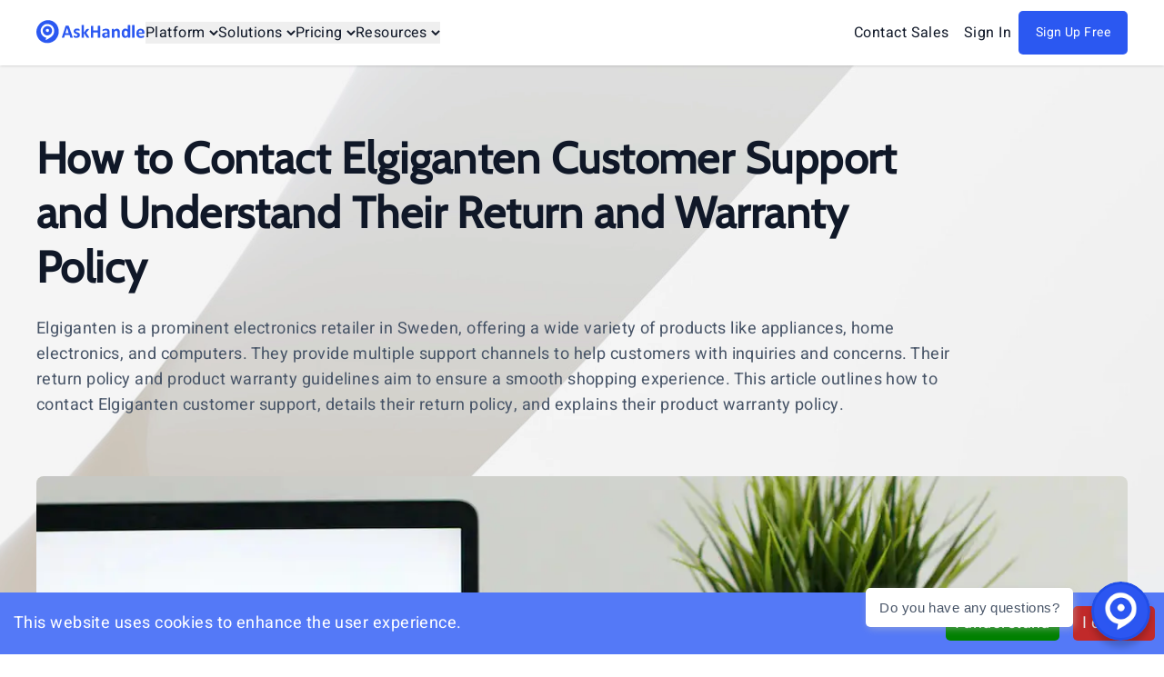

--- FILE ---
content_type: text/html; charset=utf-8
request_url: https://www.askhandle.com/blog/elgiganten-customer-support-and-return-policy
body_size: 11519
content:
<!DOCTYPE html><html lang="en"><head><meta charSet="utf-8"/><meta name="viewport" content="width=device-width"/><meta name="twitter:card" content="summary_large_image"/><meta name="twitter:site" content="@askHandle"/><meta name="twitter:creator" content="@askHandle"/><link rel="icon" href="/favicon.png" sizes="256x256" type="image/png"/><link rel="apple-touch-icon" href="/apple-touch-icon.png" sizes="180x180" type="image/png"/><link rel="icon" type="image/png" sizes="192x192" href="/android-chrome-192x192.png"/><link rel="icon" type="image/png" sizes="512x512" href="/android-chrome-512x512.png"/><link rel="manifest" href="/site.webmanifest"/><title>How to Contact Elgiganten Customer Support and Understand Their Return and Warranty Policy</title><meta name="robots" content="index,follow"/><meta name="description" content="Elgiganten is a prominent electronics retailer in Sweden, offering a wide variety of products like appliances, home electronics, and computers. They provide multiple support channels to help customers with inquiries and concerns. Their return policy and product warranty guidelines aim to ensure a smooth shopping experience. This article outlines how to contact Elgiganten customer support, details their return policy, and explains their product warranty policy."/><meta property="og:title" content="How to Contact Elgiganten Customer Support and Understand Their Return and Warranty Policy"/><meta property="og:description" content="Elgiganten is a prominent electronics retailer in Sweden, offering a wide variety of products like appliances, home electronics, and computers. They provide multiple support channels to help customers with inquiries and concerns. Their return policy and product warranty guidelines aim to ensure a smooth shopping experience. This article outlines how to contact Elgiganten customer support, details their return policy, and explains their product warranty policy."/><meta property="og:url" content="https://www.askhandle.com/blog/elgiganten-customer-support-and-return-policy"/><meta property="og:type" content="article"/><meta property="article:published_time" content="September 20, 2024"/><meta property="article:modified_time" content="September 20, 2024"/><meta property="og:image" content="https://www.askhandle.com/images/blog/posts-img/post-common/49.jpg"/><meta property="og:image:alt" content="How to Contact Elgiganten Customer Support and Understand Their Return and Warranty Policy"/><meta property="og:image:width" content="800"/><meta property="og:image:height" content="600"/><meta property="og:image" content="https://www.askhandle.com/images/blog/posts-img/post-common/49.jpg"/><meta property="og:image:alt" content="How to Contact Elgiganten Customer Support and Understand Their Return and Warranty Policy"/><meta property="og:image:width" content="900"/><meta property="og:image:height" content="800"/><meta property="og:site_name" content="AskHandle"/><link rel="canonical" href="https://www.askhandle.com/blog/elgiganten-customer-support-and-return-policy"/><script type="application/ld+json">{"@context":"https://schema.org","@type":"Article","datePublished":"September 20, 2024","description":"Elgiganten is a prominent electronics retailer in Sweden, offering a wide variety of products like appliances, home electronics, and computers. They provide multiple support channels to help customers with inquiries and concerns. Their return policy and product warranty guidelines aim to ensure a smooth shopping experience. This article outlines how to contact Elgiganten customer support, details their return policy, and explains their product warranty policy.","mainEntityOfPage":{"@type":"WebPage","@id":"https://www.askhandle.com/blog/elgiganten-customer-support-and-return-policy"},"headline":"How to Contact Elgiganten Customer Support and Understand Their Return and Warranty Policy","image":["https://www.askhandle.com/images/blog/posts-img/post-common/49.jpg"],"dateModified":"September 20, 2024","author":{"@type":"Person","name":"Elise Taylor"},"publisher":{"@type":"Organization","name":"AskHandle","logo":{"@type":"ImageObject","url":"https://www.askhandle.com/images/logo.svg"}}}</script><meta name="next-head-count" content="30"/><meta charSet="utf-8"/><meta name="robots" content="index, follow"/><meta name="googlebot" content="index, follow"/><meta name="bingbot" content="index, follow"/><meta name="yahoobot" content="index, follow"/><meta name="keywords" content="AI agents, personalized AI, custom AI, AI automation, business AI"/><meta property="og:type" content="website"/><meta property="og:site_name" content="AskHandle"/><meta name="twitter:card" content="summary_large_image"/><meta name="msapplication-TileColor" content="#5479f7"/><meta name="theme-color" content="#5479f7"/><script type="application/ld+json">{"@context":"https://schema.org","@type":"WebSite","name":"AskHandle","url":"https://www.askhandle.com","description":"Create personalized AI agents tailored to your unique data and specific requirements in minutes.","potentialAction":{"@type":"SearchAction","target":"https://www.askhandle.com/search?q={search_term_string}","query-input":"required name=search_term_string"}}</script><link rel="preload" href="/_next/static/media/27328a525720d201-s.p.ttf" as="font" type="font/ttf" crossorigin="anonymous" data-next-font="size-adjust"/><link rel="preload" href="/_next/static/media/636b946f675078d1-s.p.ttf" as="font" type="font/ttf" crossorigin="anonymous" data-next-font="size-adjust"/><link rel="preload" href="/_next/static/media/4d0b5fb02450fbc1-s.p.ttf" as="font" type="font/ttf" crossorigin="anonymous" data-next-font="size-adjust"/><link rel="preload" href="/_next/static/css/097cac3115bede61.css" as="style"/><link rel="stylesheet" href="/_next/static/css/097cac3115bede61.css" data-n-g=""/><noscript data-n-css=""></noscript><script defer="" nomodule="" src="/_next/static/chunks/polyfills-c67a75d1b6f99dc8.js"></script><script src="/_next/static/chunks/webpack-e7aacd0df64bd482.js" defer=""></script><script src="/_next/static/chunks/framework-3671d8951bf44e4e.js" defer=""></script><script src="/_next/static/chunks/main-f1c9657fc3aa2ed1.js" defer=""></script><script src="/_next/static/chunks/pages/_app-75559a53788502f5.js" defer=""></script><script src="/_next/static/chunks/6310-6b512136e01c580a.js" defer=""></script><script src="/_next/static/chunks/5187-db84c450fcc8a8a4.js" defer=""></script><script src="/_next/static/chunks/2580-fc05e0aebbee2ab2.js" defer=""></script><script src="/_next/static/chunks/1007-aa1bfd9061ce254b.js" defer=""></script><script src="/_next/static/chunks/1694-a6804dfb3d00333a.js" defer=""></script><script src="/_next/static/chunks/pages/blog/%5Bslug%5D-432a8cf33aed05ba.js" defer=""></script><script src="/_next/static/leeNQA3pSP7Od-iNPmdta/_buildManifest.js" defer=""></script><script src="/_next/static/leeNQA3pSP7Od-iNPmdta/_ssgManifest.js" defer=""></script><style id="__jsx-2909035725">:root{--cabin-font:'__cabin_ac36a3', '__cabin_Fallback_ac36a3';--heebo-font:'__heebo_2bc5c5', '__heebo_Fallback_2bc5c5'}</style></head><body><div id="__next"><div class="jsx-2909035725 loading-bar "></div><header class="text-base fixed z-50 top-0 left-0 w-full py-3 px-6 md:px-10 shadow" style="background-color:#ffffff;color:#101828"><div class="container"><div class="flex justify-between items-center relative"><div class="flex gap-8"><a class="-mt-[7px] cursor-pointer pt-1" href="/"><img alt="Scale customer reach and grow sales with AskHandle chatbot" loading="lazy" width="150" height="40" decoding="async" data-nimg="1" class="h-auto lg:h-[40px] lg:w-[120px]" style="color:transparent" src="/_next/static/media/purple-logo.f50ce46f.svg"/></a><nav class="hidden lg-xl:flex justify-between"><ul class="flex items-center gap-8"><li><button class="flex gap-1 items-center">Platform<!-- --> <svg class="ml-1 transition-transform duration-300  " width="10" height="6" viewBox="0 0 10 6" fill="none" xmlns="http://www.w3.org/2000/svg"><path d="M1 1L5 5L9 1" stroke="currentColor" stroke-width="2"></path></svg></button></li><li><button class="flex gap-1 items-center">Solutions<!-- --> <svg class="ml-1 transition-transform duration-300  " width="10" height="6" viewBox="0 0 10 6" fill="none" xmlns="http://www.w3.org/2000/svg"><path d="M1 1L5 5L9 1" stroke="currentColor" stroke-width="2"></path></svg></button></li><li><button class="flex gap-1 items-center">Pricing<!-- --> <svg class="ml-1 transition-transform duration-300  " width="10" height="6" viewBox="0 0 10 6" fill="none" xmlns="http://www.w3.org/2000/svg"><path d="M1 1L5 5L9 1" stroke="currentColor" stroke-width="2"></path></svg></button></li><li><button class="flex gap-1 items-center">Resources<!-- --> <svg class="ml-1 transition-transform duration-300 " width="10" height="6" viewBox="0 0 10 6" fill="none" xmlns="http://www.w3.org/2000/svg"><path d="M1 1L5 5L9 1" stroke="currentColor" stroke-width="2"></path></svg></button></li></ul></nav></div><div class="hidden lg-xl:flex gap-2"><a class="flex gap-1 items-center px-2 rounded-[10px] hover:bg-custom-blue" href="/get-demo">Contact Sales</a><a class="flex gap-1 items-center px-2 rounded-[10px] hover:bg-custom-blue" href="https://dashboard.askhandle.com/accounts/login/">Sign In</a><a class="btn h-12 text-sm" style="min-width:120px" href="https://dashboard.askhandle.com/accounts/signup/">Sign Up Free</a></div><div class="flex lg-xl:hidden"><button><img alt="Burger Icon" loading="lazy" width="50" height="50" decoding="async" data-nimg="1" style="color:transparent" src="/_next/static/media/burger.6eaa3e52.svg"/></button></div></div></div></header><main><noscript class="jsx-2909035725"><iframe src="https://www.googletagmanager.com/ns.html?id=GTM-NW9H58T" height="0" width="0" style="display:none;visibility:hidden" class="jsx-2909035725"></iframe></noscript><section class="section--first pb-16 bg-image-7"><div class="container" style="opacity:0"><div class="max-w-5xl"><h2 class="heading-2 text-default-gray/900">How to Contact Elgiganten Customer Support and Understand Their Return and Warranty Policy</h2><p class="mt-6">Elgiganten is a prominent electronics retailer in Sweden, offering a wide variety of products like appliances, home electronics, and computers. They provide multiple support channels to help customers with inquiries and concerns. Their return policy and product warranty guidelines aim to ensure a smooth shopping experience. This article outlines how to contact Elgiganten customer support, details their return policy, and explains their product warranty policy.</p></div><div class="overflow-hidden"><img alt="image-1" loading="lazy" width="1280" height="720" decoding="async" data-nimg="1" class="mt-16 w-full h-auto aspect-[4/3] md:aspect-auto object-cover rounded-lg" style="color:transparent" srcSet="/_next/image?url=%2Fimages%2Fblog%2Fposts-img%2Fpost-common%2F49.jpg&amp;w=1920&amp;q=75 1x, /_next/image?url=%2Fimages%2Fblog%2Fposts-img%2Fpost-common%2F49.jpg&amp;w=3840&amp;q=75 2x" src="/_next/image?url=%2Fimages%2Fblog%2Fposts-img%2Fpost-common%2F49.jpg&amp;w=3840&amp;q=75"/></div><div class="flex flex-col md:flex-row justify-between mt-8 gap-8"><div class="flex gap-16"><div class="flex flex-col gap-2 text-default-gray/900 group"><span class="">Written by</span></div><div class="flex flex-col gap-2 text-default-gray/900"><span>Published on</span><span class="font-medium">September 20, 2024</span></div></div><div class="flex items-start gap-3"><a class="text-main-blue text-sm leading-none py-[10px] px-[10px] rounded-md border border-gray-300 flex gap-1 items-center bg-white font-medium" href="https://www.askhandle.com/blog-rss.xml"><img alt="RSS Feed for Blog" loading="lazy" width="18" height="18" decoding="async" data-nimg="1" style="color:transparent" src="/images/blog/components-img/rss.svg"/><span class="mt-[3px]">RSS Blog</span></a><div class="flex items-center"><button type="button" class="py-[10px] px-[10px] rounded-md border border-gray-300 flex gap-1 items-center bg-white font-medium"><img alt="" loading="lazy" width="18" height="18" decoding="async" data-nimg="1" style="color:transparent" src="/images/blog/components-img/icon-copy.svg"/><span class="text-main-blue text-sm leading-none">Copy link</span></button></div><a target="_blank" rel="noopener noreferrer" class="w-10 h-10 rounded-md border border-gray-300 flex gap-1 justify-center items-center bg-white" href="https://twitter.com/intent/tweet?url=https://www.askhandle.com/blog/elgiganten-customer-support-and-return-policy&amp;text=Check out this awesome article!"><img alt="" loading="lazy" width="20" height="20" decoding="async" data-nimg="1" style="color:transparent" src="/images/icons/twitter.svg"/></a><a target="_blank" rel="noopener noreferrer" class="w-10 h-10 rounded-md border border-gray-300 flex gap-1 justify-center items-center bg-white" href="https://www.facebook.com/sharer/sharer.php?u=https://www.askhandle.com/blog/elgiganten-customer-support-and-return-policy"><img alt="" loading="lazy" width="20" height="20" decoding="async" data-nimg="1" style="color:transparent" src="/images/icons/facebook.svg"/></a><a target="_blank" rel="noopener noreferrer" class="w-10 h-10 rounded-md border border-gray-300 flex gap-1 justify-center items-center bg-white" href="https://www.linkedin.com/shareArticle?mini=true&amp;url=https://www.askhandle.com/blog/elgiganten-customer-support-and-return-policy"><img alt="" loading="lazy" width="20" height="20" decoding="async" data-nimg="1" style="color:transparent" src="/images/icons/linkedIn.svg"/></a></div></div></div></section><section class="section pt-16"><div class="container"><div class="grid grid-cols-1 lg:grid-cols-[2fr_1fr] gap-10"><div><article class="article prose prose-base max-w-full lg:max-w-3xl prose-img:rounded-lg"><span style="display:block"><h1 id="how-to-contact-elgiganten-customer-support-and-understand-their-return-and-warranty-policy">How to Contact Elgiganten Customer Support and Understand Their Return and Warranty Policy</h1>
<p>Elgiganten is a prominent electronics retailer in Sweden, offering a wide variety of products like appliances, home electronics, and computers. They provide multiple support channels to help customers with inquiries and concerns. Their return policy and product warranty guidelines aim to ensure a smooth shopping experience. This article outlines how to contact Elgiganten customer support, details their return policy, and explains their product warranty policy.</p>
<h2 id="contacting-elgiganten-customer-support">Contacting Elgiganten Customer Support</h2>
<p>What are the options for contacting Elgiganten customer support?</p>
<ul>
<li>
<p><strong>Phone Support</strong>: You can call Elgiganten&#x27;s customer support hotline at <a node="[object Object]" href="tel:+460775400010">+46-077-540-00-10</a> to speak directly with a representative.</p>
</li>
<li>
<p><strong>Online Chat</strong>: For immediate assistance, Elgiganten offers an online chat service on their website. Visit <a node="[object Object]" rel="noopener nofollow" target="_blank" href="https://www.elgiganten.se">elgiganten.se</a> and look for the chat icon to start a conversation.</p>
</li>
<li>
<p><strong>Email Support</strong>: For non-urgent matters, you can email customer support at <a node="[object Object]" href="/cdn-cgi/l/email-protection#f9928c979d8a9c8b8f909a9cb99c959e909e98978d9c97d78a9c"><span class="__cf_email__" data-cfemail="b9d2ccd7ddcadccbcfd0dadcf9dcd5ded0ded8d7cddcd797cadc">[email&#160;protected]</span></a>. Include detailed information to expedite your request.</p>
</li>
</ul>
<p>Elgiganten aims to deliver prompt and helpful assistance regardless of how you choose to contact them.</p>
<h2 id="elgiganten-return-policy">Elgiganten Return Policy</h2>
<p>What is Elgiganten&#x27;s <a node="[object Object]" href="/glossary/return-policy">return policy</a>?</p>
<p>Elgiganten has a clear and customer-friendly return policy. If you are not satisfied with your purchase, you can return the product within 30 days from the purchase date. Here are the main points:</p>
<ul>
<li>
<p><strong>Unused and Original Condition</strong>: Products must be in their original condition, unused, and in the original packaging with all included accessories.</p>
</li>
<li>
<p><strong>Proof of Purchase</strong>: You need to provide proof of purchase, like a receipt or order confirmation, to process a return.</p>
</li>
<li>
<p><strong>Refund or Exchange</strong>: Elgiganten offers the option of a refund or exchange, depending on availability.</p>
</li>
<li>
<p><strong>Exceptions</strong>: Certain items, such as software, hygiene products, and personalized products, may not be eligible for return. Always check the product page or contact <a node="[object Object]" href="/glossary/customer-support">customer support</a> for specific details.</p>
</li>
</ul>
<p>To initiate a return, follow these steps:</p>
<ol>
<li>
<p>Contact customer support using one of the mentioned methods and inform them about your intent to return the product.</p>
</li>
<li>
<p>Provide necessary details, including order information, reason for return, and any supporting documentation.</p>
</li>
<li>
<p>After approval, you will receive instructions on how to proceed with the return.</p>
</li>
</ol>
<p>Adhering to the return policy guidelines will ensure a smooth return experience at Elgiganten.</p>
<h2 id="elgiganten-product-warranty-policy">Elgiganten Product Warranty Policy</h2>
<p>What does Elgiganten&#x27;s product warranty policy entail?</p>
<p>Elgiganten offers comprehensive warranty coverage for eligible products, although the warranty period may vary. Key details include:</p>
<ul>
<li>
<p><strong>Manufacturer&#x27;s Warranty</strong>: Most products come with a manufacturer&#x27;s warranty covering manufacturing defects and malfunctions. Warranty duration may vary by product. Check specific details on the product page or consult customer support.</p>
</li>
<li>
<p><strong>Extended Warranty</strong>: Elgiganten provides extended warranty options for some products, offering extra coverage beyond the standard manufacturer&#x27;s warranty.</p>
</li>
<li>
<p><strong>Warranty Claim Process</strong>: If you have an issue with a product under warranty, contact customer support for guidance. They will outline the necessary steps, such as providing proof of purchase and a description of the issue.</p>
</li>
<li>
<p><strong>Warranty Limitations</strong>: Warranties do not cover damages from misuse, accidents, unauthorized repairs, or normal wear and tear. Specific limitations may apply to certain products, so refer to product documentation or consult customer support for complete warranty information.</p>
</li>
</ul>
<p>Being informed about the warranty policy and coverage details will facilitate an efficient warranty claim process if necessary.</p></span><div class="flex flex-wrap gap-2 mt-4"></div></article></div><div class="mt-10 lg:mt-0 relative"><div class="mb-10"><div class="text-white p-4 rounded-xl sm:p-8 bg-[url(&quot;/images/blog/components-img/neom.jpg&quot;)]"><h5 class="text-3xl font-cabin font-medium">Create your AI Agent</h5><p class="mt-4 font-heebo leading-7">Automate customer interactions in just minutes with your own AI Agent.</p><div class="flex flex-col gap-3 mt-6"><a class="flex items-center font-medium justify-center h-12 w-full bg-gray-800 rounded-lg transition-colors duration-300 hover:bg-blue-200 hover:text-black active:bg-blue-500" href="https://dashboard.askhandle.com/accounts/signup/">Get started for free</a><a target="_blank" class="flex items-center justify-center h-12 w-full bg-white text-gray-800 font-medium rounded-lg transition-colors duration-300 hover:bg-zinc-300 hover:text-white active:bg-zinc-500" href="https://playground.askhandle.com">Chat with AI for fun</a></div></div></div><div><h3 class="text-default-gray/900 text-2xl font-bold font-cabin">Featured posts</h3><div class="mt-4 flex flex-col gap-10"><div><a class="flex flex-col cursor-pointer group" href="/blog/list-of-job-finding-websites"><div class="w-full h-[180px] overflow-hidden rounded-md"><img alt="Top Job Finding Websites to Propel Your Career" loading="lazy" width="384" height="180" decoding="async" data-nimg="1" class="object-cover w-full h-full" style="color:transparent" srcSet="/_next/image?url=%2Fimages%2Fblog%2Fposts-img%2Fpost-featured%2Fjob-search.jpg&amp;w=384&amp;q=75 1x, /_next/image?url=%2Fimages%2Fblog%2Fposts-img%2Fpost-featured%2Fjob-search.jpg&amp;w=828&amp;q=75 2x" src="/_next/image?url=%2Fimages%2Fblog%2Fposts-img%2Fpost-featured%2Fjob-search.jpg&amp;w=828&amp;q=75"/></div><div class="flex justify-between items-start mt-3"><h5 class="text-[#2B58F1] group-hover:text-[#0e3dd8] transition-colors duration-200 text-lg font-bold">Top Job Finding Websites to Propel Your Career</h5><img alt="arrow" loading="lazy" width="24" height="24" decoding="async" data-nimg="1" class="h-4 w-4 ml-2 mt-1" style="color:transparent" src="/_next/static/media/arrow-up-right.cb7d4394.svg"/></div><p class="line-clamp-2 mt-1 text-sm">Embarking on a job hunt can sometimes feel like setting sail on a vast, uncharted ocean. Fortunately, in today’s digital era, myriad websites function as the compass and map that guide you to the treasure chest of career opportunities. I’m here to be your trusty sidekick, navigated by the stars of the internet, as I steer you towards some of the most beneficial job finding websites – lifelines that link you to your dream job.</p></a></div><div><a class="flex flex-col cursor-pointer group" href="/blog/what-is-a-visionary-leader"><div class="w-full h-[180px] overflow-hidden rounded-md"><img alt="VWhat Is a Visionary Leader?" loading="lazy" width="384" height="180" decoding="async" data-nimg="1" class="object-cover w-full h-full" style="color:transparent" srcSet="/_next/image?url=%2Fimages%2Fblog%2Fposts-img%2Fpost-featured%2Fvisionary-leader.jpg&amp;w=384&amp;q=75 1x, /_next/image?url=%2Fimages%2Fblog%2Fposts-img%2Fpost-featured%2Fvisionary-leader.jpg&amp;w=828&amp;q=75 2x" src="/_next/image?url=%2Fimages%2Fblog%2Fposts-img%2Fpost-featured%2Fvisionary-leader.jpg&amp;w=828&amp;q=75"/></div><div class="flex justify-between items-start mt-3"><h5 class="text-[#2B58F1] group-hover:text-[#0e3dd8] transition-colors duration-200 text-lg font-bold">VWhat Is a Visionary Leader?</h5><img alt="arrow" loading="lazy" width="24" height="24" decoding="async" data-nimg="1" class="h-4 w-4 ml-2 mt-1" style="color:transparent" src="/_next/static/media/arrow-up-right.cb7d4394.svg"/></div><p class="line-clamp-2 mt-1 text-sm">Leadership takes many forms and styles, each with unique strengths and impacts. Visionary leadership is driven by ambition, innovation, and foresight. A visionary leader not only imagines a better future but also inspires and mobilizes others to make that vision a reality.</p></a></div><div><a class="flex flex-col cursor-pointer group" href="/blog/how-will-artificial-intelligence-change-the-future"><div class="w-full h-[180px] overflow-hidden rounded-md"><img alt="The Future of Artificial Intelligence" loading="lazy" width="384" height="180" decoding="async" data-nimg="1" class="object-cover w-full h-full" style="color:transparent" srcSet="/_next/image?url=%2Fimages%2Fblog%2Fposts-img%2Fpost-featured%2Ffuture-city.jpg&amp;w=384&amp;q=75 1x, /_next/image?url=%2Fimages%2Fblog%2Fposts-img%2Fpost-featured%2Ffuture-city.jpg&amp;w=828&amp;q=75 2x" src="/_next/image?url=%2Fimages%2Fblog%2Fposts-img%2Fpost-featured%2Ffuture-city.jpg&amp;w=828&amp;q=75"/></div><div class="flex justify-between items-start mt-3"><h5 class="text-[#2B58F1] group-hover:text-[#0e3dd8] transition-colors duration-200 text-lg font-bold">The Future of Artificial Intelligence</h5><img alt="arrow" loading="lazy" width="24" height="24" decoding="async" data-nimg="1" class="h-4 w-4 ml-2 mt-1" style="color:transparent" src="/_next/static/media/arrow-up-right.cb7d4394.svg"/></div><p class="line-clamp-2 mt-1 text-sm">In the whirl of today’s technological advancements, Artificial Intelligence (AI) stands out as a herald of future possibilities. AI is scheming a path that threads through nearly every aspect of our lives, promising transformations that were once fodder for science fiction stories. This exciting technology, which equips machines with the ability to make decisions and learn from experiences, continues to expand its boundaries. Let’s explore some ways AI is likely to reshape our future.</p></a></div><div><a class="grid grid-cols-[100px_1fr] gap-6 cursor-pointer group" href="/blog/how-to-watch-a-cricket-game-explain-me-the-basic-rules-in-a-very-simple-way"><img alt="How to Watch a Cricket Game: A Simple Guide to Basic Rules" loading="lazy" width="100" height="100" decoding="async" data-nimg="1" class="object-cover flex w-[100px] h-[100px] rounded-xl" style="color:transparent" srcSet="/_next/image?url=%2Fimages%2Fblog%2Fposts-img%2Fpost-featured%2Fcricket-games.jpg&amp;w=128&amp;q=75 1x, /_next/image?url=%2Fimages%2Fblog%2Fposts-img%2Fpost-featured%2Fcricket-games.jpg&amp;w=256&amp;q=75 2x" src="/_next/image?url=%2Fimages%2Fblog%2Fposts-img%2Fpost-featured%2Fcricket-games.jpg&amp;w=256&amp;q=75"/><div class="flex flex-col"><h6 class="text-[#2B58F1] group-hover:text-[#0e3dd8] transition-colors duration-200 font-semibold line-clamp-2 leading-snug">How to Watch a Cricket Game: A Simple Guide to Basic Rules</h6><p class="line-clamp-2 mt-2 text-sm">Cricket is an exciting bat-and-ball game. Whether you choose to watch live or stream from home, this guide simplifies the experience.</p></div></a></div><div><a class="grid grid-cols-[100px_1fr] gap-6 cursor-pointer group" href="/blog/mastering-email-copywriting-with-chatgpt"><img alt="Mastering Email Copywriting with ChatGPT" loading="lazy" width="100" height="100" decoding="async" data-nimg="1" class="object-cover flex w-[100px] h-[100px] rounded-xl" style="color:transparent" srcSet="/_next/image?url=%2Fimages%2Fblog%2Fposts-img%2Fpost-featured%2Fyour-email.jpg&amp;w=128&amp;q=75 1x, /_next/image?url=%2Fimages%2Fblog%2Fposts-img%2Fpost-featured%2Fyour-email.jpg&amp;w=256&amp;q=75 2x" src="/_next/image?url=%2Fimages%2Fblog%2Fposts-img%2Fpost-featured%2Fyour-email.jpg&amp;w=256&amp;q=75"/><div class="flex flex-col"><h6 class="text-[#2B58F1] group-hover:text-[#0e3dd8] transition-colors duration-200 font-semibold line-clamp-2 leading-snug">Mastering Email Copywriting with ChatGPT</h6><p class="line-clamp-2 mt-2 text-sm">Email copywriting can often feel like a daunting task, especially if you&#x27;re staring at a blank screen wondering where to begin. But what if there was a way to streamline your email creation process and craft compelling messages effortlessly? Enter ChatGPT. ChatGPT is an AI-powered tool designed to assist writers in generating text, including email copy, in a matter of seconds. In this article, we’ll explore how you can harness the power of ChatGPT to become an email copywriting pro.</p></div></a></div><div><a class="grid grid-cols-[100px_1fr] gap-6 cursor-pointer group" href="/blog/what-is-mongodb"><img alt="What is MongoDB?" loading="lazy" width="100" height="100" decoding="async" data-nimg="1" class="object-cover flex w-[100px] h-[100px] rounded-xl" style="color:transparent" srcSet="/_next/image?url=%2Fimages%2Fblog%2Fposts-img%2Fpost-featured%2Fmongodb.jpg&amp;w=128&amp;q=75 1x, /_next/image?url=%2Fimages%2Fblog%2Fposts-img%2Fpost-featured%2Fmongodb.jpg&amp;w=256&amp;q=75 2x" src="/_next/image?url=%2Fimages%2Fblog%2Fposts-img%2Fpost-featured%2Fmongodb.jpg&amp;w=256&amp;q=75"/><div class="flex flex-col"><h6 class="text-[#2B58F1] group-hover:text-[#0e3dd8] transition-colors duration-200 font-semibold line-clamp-2 leading-snug">What is MongoDB?</h6><p class="line-clamp-2 mt-2 text-sm">MongoDB is a popular and widely-used document database that falls under the category of NoSQL databases. It is known for its flexibility, scalability, and high-performance capabilities, making it a preferred choice for many modern applications. In this blog, we will explore what MongoDB is, how it works, and its key features.</p></div></a></div><div><a class="grid grid-cols-[100px_1fr] gap-6 cursor-pointer group" href="/blog/ai-buzzwords"><img alt="20 AI buzzwords for Beginners" loading="lazy" width="100" height="100" decoding="async" data-nimg="1" class="object-cover flex w-[100px] h-[100px] rounded-xl" style="color:transparent" srcSet="/_next/image?url=%2Fimages%2Fblog%2Fposts-img%2Fpost-featured%2Fdeepmind.jpg&amp;w=128&amp;q=75 1x, /_next/image?url=%2Fimages%2Fblog%2Fposts-img%2Fpost-featured%2Fdeepmind.jpg&amp;w=256&amp;q=75 2x" src="/_next/image?url=%2Fimages%2Fblog%2Fposts-img%2Fpost-featured%2Fdeepmind.jpg&amp;w=256&amp;q=75"/><div class="flex flex-col"><h6 class="text-[#2B58F1] group-hover:text-[#0e3dd8] transition-colors duration-200 font-semibold line-clamp-2 leading-snug">20 AI buzzwords for Beginners</h6><p class="line-clamp-2 mt-2 text-sm">AAI is a popular topic today. Understanding these 20 buzzwords will help you converse confidently about AI.</p></div></a></div><div><a class="grid grid-cols-[100px_1fr] gap-6 cursor-pointer group" href="/blog/embracing-ai-in-daily-work"><img alt="Embracing AI in the Daily Work" loading="lazy" width="100" height="100" decoding="async" data-nimg="1" class="object-cover flex w-[100px] h-[100px] rounded-xl" style="color:transparent" srcSet="/_next/image?url=%2Fimages%2Fblog%2Fposts-img%2Fpost-featured%2Fdaily-office-job.jpg&amp;w=128&amp;q=75 1x, /_next/image?url=%2Fimages%2Fblog%2Fposts-img%2Fpost-featured%2Fdaily-office-job.jpg&amp;w=256&amp;q=75 2x" src="/_next/image?url=%2Fimages%2Fblog%2Fposts-img%2Fpost-featured%2Fdaily-office-job.jpg&amp;w=256&amp;q=75"/><div class="flex flex-col"><h6 class="text-[#2B58F1] group-hover:text-[#0e3dd8] transition-colors duration-200 font-semibold line-clamp-2 leading-snug">Embracing AI in the Daily Work</h6><p class="line-clamp-2 mt-2 text-sm">I&#x27;ve been thinking a lot about how our world is constantly changing, especially with technology driving us forward. It feels like the winds of change are steering us towards a society where AI plays a huge role. One of the coolest and most useful ways this is happening is through AI. Knowing how to use an AI is becoming as essential as sending an email or creating a document.</p></div></a></div></div></div><div class="mt-10"><form action="#" novalidate=""><h5 class="mb-2 text-xl font-cabin font-medium ">Subscribe to our newsletter</h5><div class="bg-blue-400 rounded-xl py-4 px-4 text-center text-white"><div class="flex items-center justify-center gap-2"><input name="email" type="email" placeholder="Your email address" class="rounded-md py-2 px-4 w-full outline-none ring-2 text-black ring-transparent focus:ring-2 focus:ring-blue-500 border border-gray-300 shadow-sm" value=""/><button class="bg-blue-800 text-white py-2 px-5 rounded-md transition duration-300 ease-in-out hover:bg-blue-600" type="submit">Subscribe</button></div></div></form></div><div class="hidden"><div class="text-white p-4 rounded-xl sm:p-8 bg-[url(&quot;/images/blog/components-img/neom.jpg&quot;)]"><h5 class="text-3xl font-cabin font-medium">Create your AI Agent</h5><p class="mt-4 font-heebo leading-7">Automate customer interactions in just minutes with your own AI Agent.</p><div class="flex flex-col gap-3 mt-6"><a class="flex items-center font-medium justify-center h-12 w-full bg-gray-800 rounded-lg transition-colors duration-300 hover:bg-blue-200 hover:text-black active:bg-blue-500" href="https://dashboard.askhandle.com/accounts/signup/">Get started for free</a><a target="_blank" class="flex items-center justify-center h-12 w-full bg-white text-gray-800 font-medium rounded-lg transition-colors duration-300 hover:bg-zinc-300 hover:text-white active:bg-zinc-500" href="https://playground.askhandle.com">Chat with AI for fun</a></div></div></div></div></div></div></section><section class="section pt-0"><div class="container"><div class="grid grid-cols-1 md:grid-cols-2 justify-center items-center rounded-2xl bg-[url(&quot;/images/blog/components-img/jack.jpg&quot;)] pl-8 py-8 pr-8 md:pr-0 gap-4"><div class="flex flex-col"><h2 class="font-cabin text-5xl leading-[120%] font-bold text-default-gray/900 max-w-md"><span class="bg-gradient-to-r from-[#2fa0f7] to-[#005BEA] text-transparent bg-clip-text">Achieve more with AI</span></h2><p class="mt-4 text-xl">Enhance your customer experience with an AI Agent today. Easy to set up, it seamlessly integrates into your everyday processes, delivering immediate results.<!-- --> </p><div class="mt-8 flex flex-col md:flex-row gap-4 text-base"><a class="btn h-14 min-w-[160px] w-full md:w-fit" href="https://dashboard.askhandle.com/accounts/signup/">Try for free</a><a class="btn--secondary h-14 min-w-[160px] w-full md:w-fit" href="/get-demo">Get a demo</a></div></div><img alt="AI agent" loading="lazy" width="900" height="599" decoding="async" data-nimg="1" class="hidden md:block" style="color:transparent" srcSet="/_next/image?url=%2F_next%2Fstatic%2Fmedia%2Fmarketer.d901a6a3.png&amp;w=1080&amp;q=75 1x, /_next/image?url=%2F_next%2Fstatic%2Fmedia%2Fmarketer.d901a6a3.png&amp;w=1920&amp;q=75 2x" src="/_next/image?url=%2F_next%2Fstatic%2Fmedia%2Fmarketer.d901a6a3.png&amp;w=1920&amp;q=75"/></div></div></section><section class="section pt-0"><div class="container"><h3 class="font-semibold">Latest posts</h3><h2 class="heading-2 mt-3">AskHandle Blog</h2><p class="mt-4">Ideas, tips, guides, interviews, industry best practices, and news.</p><div class="grid grid-cols-1 lg:grid-cols-3 gap-12 justify-between mt-16"><div class="flex flex-col max-w-full group"><a class="flex flex-col cursor-pointer" href="/blog/how-are-famous-music-festivals-in-august"><img alt="" loading="lazy" width="600" height="300" decoding="async" data-nimg="1" class="w-full h-auto object-cover aspect-[4/3] md:aspect-[4/2] rounded-2xl" style="color:transparent" srcSet="/_next/image?url=%2Fimages%2Fblog%2Fposts-img%2Fpost-featured%2Fmusic-festival.jpg&amp;w=640&amp;q=75 1x, /_next/image?url=%2Fimages%2Fblog%2Fposts-img%2Fpost-featured%2Fmusic-festival.jpg&amp;w=1200&amp;q=75 2x" src="/_next/image?url=%2Fimages%2Fblog%2Fposts-img%2Fpost-featured%2Fmusic-festival.jpg&amp;w=1200&amp;q=75"/><div class="flex flex-col"><div class="flex gap-1 mt-8 text-default-gray/900 text-base font-medium"><span> • <!-- -->July 27, 2024</span></div><div class="flex gap-4 justify-between"><h3 class="text-2xl font-cabin text-[#2B58F1] mt-2 font-semibold group-hover:text-[#0e3dd8] transition-colors duration-200">What Makes Famous Music Festivals in August So Special?</h3><img alt="" loading="lazy" width="12" height="12" decoding="async" data-nimg="1" class="mt-4 w-4 h-4" style="color:transparent" src="/_next/static/media/arrow-rt-blue.1d3635ba.svg"/></div><p class="mt-2 excerpt text-base">August brings a host of exciting music festivals across the globe. The warm weather, vacation vibes, and a passion for music unite fans for unforgettable experiences. What sets these festivals apart? Let&#x27;s explore some of the standout music festivals in August.</p></div></a><div class="flex flex-wrap gap-2 mt-4"><span class="bg-gray-200 text-gray-700 py-1 px-3 rounded-3xl text-sm">Music</span><span class="bg-gray-200 text-gray-700 py-1 px-3 rounded-3xl text-sm">Festivals</span><span class="bg-gray-200 text-gray-700 py-1 px-3 rounded-3xl text-sm">August</span></div></div><div class="flex flex-col max-w-full group"><a class="flex flex-col cursor-pointer" href="/blog/what-is-data-normalization-in-min-max-scaling"><img alt="" loading="lazy" width="600" height="300" decoding="async" data-nimg="1" class="w-full h-auto object-cover aspect-[4/3] md:aspect-[4/2] rounded-2xl" style="color:transparent" srcSet="/_next/image?url=%2Fimages%2Fblog%2Fposts-img%2Fpost-featured%2Fmin-max-scaling.jpg&amp;w=640&amp;q=75 1x, /_next/image?url=%2Fimages%2Fblog%2Fposts-img%2Fpost-featured%2Fmin-max-scaling.jpg&amp;w=1200&amp;q=75 2x" src="/_next/image?url=%2Fimages%2Fblog%2Fposts-img%2Fpost-featured%2Fmin-max-scaling.jpg&amp;w=1200&amp;q=75"/><div class="flex flex-col"><div class="flex gap-1 mt-8 text-default-gray/900 text-base font-medium"><span> • <!-- -->June 28, 2024</span></div><div class="flex gap-4 justify-between"><h3 class="text-2xl font-cabin text-[#2B58F1] mt-2 font-semibold group-hover:text-[#0e3dd8] transition-colors duration-200">What is Data Normalization in Min-Max Scaling?</h3><img alt="" loading="lazy" width="12" height="12" decoding="async" data-nimg="1" class="mt-4 w-4 h-4" style="color:transparent" src="/_next/static/media/arrow-rt-blue.1d3635ba.svg"/></div><p class="mt-2 excerpt text-base">Data normalization is important for accurate results in data analysis and machine learning. One common technique for this is min-max scaling.</p></div></a><div class="flex flex-wrap gap-2 mt-4"><span class="bg-gray-200 text-gray-700 py-1 px-3 rounded-3xl text-sm">Data Normalization</span><span class="bg-gray-200 text-gray-700 py-1 px-3 rounded-3xl text-sm">Min-Max Scaling</span><span class="bg-gray-200 text-gray-700 py-1 px-3 rounded-3xl text-sm">Machine Learning</span></div></div><div class="flex flex-col max-w-full group"><a class="flex flex-col cursor-pointer" href="/blog/why-is-inbound-marketing-more-credible-to-consumers"><img alt="" loading="lazy" width="600" height="300" decoding="async" data-nimg="1" class="w-full h-auto object-cover aspect-[4/3] md:aspect-[4/2] rounded-2xl" style="color:transparent" srcSet="/_next/image?url=%2Fimages%2Fblog%2Fposts-img%2Fpost-featured%2Finbound-marketing.jpg&amp;w=640&amp;q=75 1x, /_next/image?url=%2Fimages%2Fblog%2Fposts-img%2Fpost-featured%2Finbound-marketing.jpg&amp;w=1200&amp;q=75 2x" src="/_next/image?url=%2Fimages%2Fblog%2Fposts-img%2Fpost-featured%2Finbound-marketing.jpg&amp;w=1200&amp;q=75"/><div class="flex flex-col"><div class="flex gap-1 mt-8 text-default-gray/900 text-base font-medium"><span> • <!-- -->May 24, 2024</span></div><div class="flex gap-4 justify-between"><h3 class="text-2xl font-cabin text-[#2B58F1] mt-2 font-semibold group-hover:text-[#0e3dd8] transition-colors duration-200">Why Is Inbound Marketing More Credible to Consumers?</h3><img alt="" loading="lazy" width="12" height="12" decoding="async" data-nimg="1" class="mt-4 w-4 h-4" style="color:transparent" src="/_next/static/media/arrow-rt-blue.1d3635ba.svg"/></div><p class="mt-2 excerpt text-base">Inbound marketing focuses on attracting customers through valuable and relevant content. This approach is increasingly preferred as consumers become resistant to intrusive advertising tactics. The effectiveness and credibility of inbound marketing make it a valuable strategy. </p></div></a><div class="flex flex-wrap gap-2 mt-4"><span class="bg-gray-200 text-gray-700 py-1 px-3 rounded-3xl text-sm">Inbound marketing</span><span class="bg-gray-200 text-gray-700 py-1 px-3 rounded-3xl text-sm">Engagement</span><span class="bg-green-200 text-green-700 py-1 px-3 rounded-3xl text-sm">Marketing</span></div></div></div><a class="btn mx-auto mt-16 min-w-[170px]" href="/blog">View all posts</a></div></section></main><footer class="lg:block bg-gradient-to-br from-gray-100 to-white border-t border-gray-200 pt-16 pb-6"><div class="container mx-auto px-4"><div class="flex flex-col gap-8 mb-12 lg:grid lg:grid-cols-5 lg:gap-12"><div class="lg:col-span-2 flex flex-col items-center lg:items-start"><a href="/"><img alt="AskHandle logo" loading="lazy" width="160" height="48" decoding="async" data-nimg="1" class="h-auto mb-4" style="color:transparent" src="/_next/static/media/purple-logo.f50ce46f.svg"/></a><div class="text-gray-600 text-lg mb-6 text-center lg:text-left">Enhancing human potential</div><div class="flex gap-4"><a target="_blank" rel="noreferrer" class="p-2 rounded-lg border border-gray-200 hover:border-blue-300 hover:bg-blue-50 transition-all duration-200" href="https://www.facebook.com/askhandle"><img alt="Facebook" loading="lazy" width="20" height="20" decoding="async" data-nimg="1" style="color:transparent" src="/_next/static/media/facebook.2afe1045.svg"/></a><a target="_blank" rel="noreferrer" class="p-2 rounded-lg border border-gray-200 hover:border-blue-300 hover:bg-blue-50 transition-all duration-200" href="https://www.linkedin.com/company/askhandle"><img alt="LinkedIn" loading="lazy" width="20" height="20" decoding="async" data-nimg="1" style="color:transparent" src="/_next/static/media/linkedIn.f283b96d.svg"/></a><a target="_blank" rel="noreferrer" class="p-2 rounded-lg border border-gray-200 hover:border-blue-300 hover:bg-blue-50 transition-all duration-200" href="https://x.com/askhandle"><img alt="X" loading="lazy" width="20" height="20" decoding="async" data-nimg="1" style="color:transparent" src="/_next/static/media/twitter.1b7e7fea.svg"/></a></div></div><div class="text-center lg:text-left w-full lg:w-auto"><h3 class="font-semibold text-gray-900 mb-4 text-base">Company</h3><ul class="space-y-3"><li class="flex items-center justify-center lg:justify-start"><a class="text-gray-600 hover:text-blue-600 transition-colors duration-200 text-sm" href="/about">About us</a></li><li class="flex items-center justify-center lg:justify-start"><a class="text-gray-600 hover:text-blue-600 transition-colors duration-200 text-sm" href="/blog">Blog</a></li><li class="flex items-center justify-center lg:justify-start"><a class="text-gray-600 hover:text-blue-600 transition-colors duration-200 text-sm" href="/glossary">Glossary</a></li><li class="flex items-center justify-center lg:justify-start"><a class="text-gray-600 hover:text-blue-600 transition-colors duration-200 text-sm" href="/security">Security</a></li><li class="flex items-center justify-center lg:justify-start"><a class="text-gray-600 hover:text-blue-600 transition-colors duration-200 text-sm" href="/case-studies">Case Studies</a></li><li class="flex items-center justify-center lg:justify-start"><a class="text-gray-600 hover:text-blue-600 transition-colors duration-200 text-sm" href="https://github.com/Forte-AI/">Open Source</a></li><li class="flex items-center justify-center lg:justify-start"><a class="text-gray-600 hover:text-blue-600 transition-colors duration-200 text-sm" href="/privacy-policy">Privacy Policy</a></li><li class="flex items-center justify-center lg:justify-start"><a class="text-gray-600 hover:text-blue-600 transition-colors duration-200 text-sm" href="/terms">Terms of Use</a></li></ul></div><div class="text-center lg:text-left w-full lg:w-auto"><h3 class="font-semibold text-gray-900 mb-3 text-base">Platform</h3><ul class="space-y-3"><li class="flex items-center justify-center lg:justify-start"><a class="text-gray-600 hover:text-blue-600 transition-colors duration-200 text-sm" href="/ai-command-center">AI Command Center</a></li><li class="flex items-center justify-center lg:justify-start"><a class="text-gray-600 hover:text-blue-600 transition-colors duration-200 text-sm" href="/omni-channel-access">Omni-channel Access</a></li><li class="flex items-center justify-center lg:justify-start"><a class="text-gray-600 hover:text-blue-600 transition-colors duration-200 text-sm" href="/routing">Smart Routing</a></li><li class="flex items-center justify-center lg:justify-start"><a class="text-gray-600 hover:text-blue-600 transition-colors duration-200 text-sm" href="/pricing">Pricing</a></li><li class="flex items-center justify-center lg:justify-start"><a class="text-gray-600 hover:text-blue-600 transition-colors duration-200 text-sm" href="/help">Help Center</a></li><li class="flex items-center justify-center lg:justify-start"><a class="text-gray-600 hover:text-blue-600 transition-colors duration-200 text-sm" href="/integrations">Seamless Integrations</a></li><li class="flex items-center justify-center lg:justify-start"><a class="text-gray-600 hover:text-blue-600 transition-colors duration-200 text-sm" href="https://playground.askhandle.com">AI Playground</a></li><li class="flex items-center justify-center lg:justify-start"><a class="text-gray-600 hover:text-blue-600 transition-colors duration-200 text-sm" href="https://dashboard.askhandle.com/api/v1/docs/api_reference.html">API Documents</a></li></ul></div><div class="text-center lg:text-left w-full lg:w-auto"><h3 class="font-semibold text-gray-900 mb-3 text-base">Contact</h3><ul class="space-y-3"><li><a class="text-gray-600 hover:text-blue-600 transition-colors duration-200 text-sm" href="/blog/elgiganten-customer-support-and-return-policy#">433 Broadway</a></li><li><a class="text-gray-600 hover:text-blue-600 transition-colors duration-200 text-sm" href="/blog/elgiganten-customer-support-and-return-policy#">New York, NY, US 10013</a></li><li><a class="text-gray-600 hover:text-blue-600 transition-colors duration-200 text-sm" href="/cdn-cgi/l/email-protection#d1b8bfb7be91b0a2bab9b0bfb5bdb4ffb2bebc"><span class="__cf_email__" data-cfemail="5930373f3619382a323138373d353c773a3634">[email&#160;protected]</span></a></li><li><a class="text-gray-600 hover:text-blue-600 transition-colors duration-200 text-sm" href="tel:+16463977588">+1 646-397-7588</a></li></ul></div></div><div class="border-t border-gray-200 pt-6"><div class="text-center text-gray-500 text-sm">© Forte AI Inc <!-- -->2026<!-- --> All rights reserved</div></div></div></footer></div><script data-cfasync="false" src="/cdn-cgi/scripts/5c5dd728/cloudflare-static/email-decode.min.js"></script><script id="__NEXT_DATA__" type="application/json">{"props":{"pageProps":{"frontmatter":{"title":"How to Contact Elgiganten Customer Support and Understand Their Return and Warranty Policy","date":"September 20, 2024","slug":"elgiganten-customer-support-and-return-policy","author":"Elise Taylor","image":"/images/blog/posts-img/post-common/49.jpg","excerpt":"Elgiganten is a prominent electronics retailer in Sweden, offering a wide variety of products like appliances, home electronics, and computers. They provide multiple support channels to help customers with inquiries and concerns. Their return policy and product warranty guidelines aim to ensure a smooth shopping experience. This article outlines how to contact Elgiganten customer support, details their return policy, and explains their product warranty policy.","meta_description":"Elgiganten is a prominent electronics retailer in Sweden, offering a wide variety of products like appliances, home electronics, and computers. They provide multiple support channels to help customers with inquiries and concerns. Their return policy and product warranty guidelines aim to ensure a smooth shopping experience. This article outlines how to contact Elgiganten customer support, details their return policy, and explains their product warranty policy.","timeToRead":"3","mainPost":false},"content":"\n# How to Contact Elgiganten Customer Support and Understand Their Return and Warranty Policy\n\nElgiganten is a prominent electronics retailer in Sweden, offering a wide variety of products like appliances, home electronics, and computers. They provide multiple support channels to help customers with inquiries and concerns. Their return policy and product warranty guidelines aim to ensure a smooth shopping experience. This article outlines how to contact Elgiganten customer support, details their return policy, and explains their product warranty policy.\n\n## Contacting Elgiganten Customer Support\n\nWhat are the options for contacting Elgiganten customer support? \n\n- **Phone Support**: You can call Elgiganten's customer support hotline at [+46-077-540-00-10](tel:+460775400010) to speak directly with a representative.\n\n- **Online Chat**: For immediate assistance, Elgiganten offers an online chat service on their website. Visit [elgiganten.se](https://www.elgiganten.se) and look for the chat icon to start a conversation.\n\n- **Email Support**: For non-urgent matters, you can email customer support at [kundservice@elgiganten.se](mailto:kundservice@elgiganten.se). Include detailed information to expedite your request.\n\nElgiganten aims to deliver prompt and helpful assistance regardless of how you choose to contact them.\n\n## Elgiganten Return Policy\n\nWhat is Elgiganten's [return policy](/glossary/return-policy)?\n\nElgiganten has a clear and customer-friendly return policy. If you are not satisfied with your purchase, you can return the product within 30 days from the purchase date. Here are the main points:\n\n- **Unused and Original Condition**: Products must be in their original condition, unused, and in the original packaging with all included accessories.\n\n- **Proof of Purchase**: You need to provide proof of purchase, like a receipt or order confirmation, to process a return.\n\n- **Refund or Exchange**: Elgiganten offers the option of a refund or exchange, depending on availability.\n\n- **Exceptions**: Certain items, such as software, hygiene products, and personalized products, may not be eligible for return. Always check the product page or contact [customer support](/glossary/customer-support) for specific details.\n\nTo initiate a return, follow these steps:\n\n1. Contact customer support using one of the mentioned methods and inform them about your intent to return the product.\n\n2. Provide necessary details, including order information, reason for return, and any supporting documentation.\n\n3. After approval, you will receive instructions on how to proceed with the return.\n\nAdhering to the return policy guidelines will ensure a smooth return experience at Elgiganten.\n\n## Elgiganten Product Warranty Policy\n\nWhat does Elgiganten's product warranty policy entail?\n\nElgiganten offers comprehensive warranty coverage for eligible products, although the warranty period may vary. Key details include:\n\n- **Manufacturer's Warranty**: Most products come with a manufacturer's warranty covering manufacturing defects and malfunctions. Warranty duration may vary by product. Check specific details on the product page or consult customer support.\n\n- **Extended Warranty**: Elgiganten provides extended warranty options for some products, offering extra coverage beyond the standard manufacturer's warranty.\n\n- **Warranty Claim Process**: If you have an issue with a product under warranty, contact customer support for guidance. They will outline the necessary steps, such as providing proof of purchase and a description of the issue.\n\n- **Warranty Limitations**: Warranties do not cover damages from misuse, accidents, unauthorized repairs, or normal wear and tear. Specific limitations may apply to certain products, so refer to product documentation or consult customer support for complete warranty information.\n\nBeing informed about the warranty policy and coverage details will facilitate an efficient warranty claim process if necessary.","featuredForPostCard":[{"slug":"list-of-job-finding-websites","frontmatter":{"title":"Top Job Finding Websites to Propel Your Career","date":"January 9, 2024","slug":"list-of-job-finding-websites","author":"Emily Henderson","image":"/images/blog/posts-img/post-featured/job-search.jpg","excerpt":"Embarking on a job hunt can sometimes feel like setting sail on a vast, uncharted ocean. Fortunately, in today’s digital era, myriad websites function as the compass and map that guide you to the treasure chest of career opportunities. I’m here to be your trusty sidekick, navigated by the stars of the internet, as I steer you towards some of the most beneficial job finding websites – lifelines that link you to your dream job.","meta_description":"Embarking on a job hunt can sometimes feel like setting sail on a vast, uncharted ocean. Fortunately, in today’s digital era, myriad websites function as the compass and map that guide you to the treasure chest of career opportunities. I’m here to be your trusty sidekick, navigated by the stars of the internet, as I steer you towards some of the most beneficial job finding websites – lifelines that link you to your dream job.","timeToRead":"3","mainPost":true,"tags":["Job","Job Search","Career"]}},{"slug":"what-is-a-visionary-leader","frontmatter":{"title":"VWhat Is a Visionary Leader?","date":"March 11, 2024","slug":"what-is-a-visionary-leader","author":"Annie Hayes","image":"/images/blog/posts-img/post-featured/visionary-leader.jpg","excerpt":"Leadership takes many forms and styles, each with unique strengths and impacts. Visionary leadership is driven by ambition, innovation, and foresight. A visionary leader not only imagines a better future but also inspires and mobilizes others to make that vision a reality.","meta_description":"Leadership takes many forms and styles, each with unique strengths and impacts. Visionary leadership is driven by ambition, innovation, and foresight. A visionary leader not only imagines a better future but also inspires and mobilizes others to make that vision a reality.","timeToRead":"5","mainPost":true,"tags":["Visionary Leader","Leadership"]}},{"slug":"how-will-artificial-intelligence-change-the-future","frontmatter":{"title":"The Future of Artificial Intelligence","date":"May 4, 2024","slug":"how-will-artificial-intelligence-change-the-future","author":"Billy Ewing","image":"/images/blog/posts-img/post-featured/future-city.jpg","excerpt":"In the whirl of today’s technological advancements, Artificial Intelligence (AI) stands out as a herald of future possibilities. AI is scheming a path that threads through nearly every aspect of our lives, promising transformations that were once fodder for science fiction stories. This exciting technology, which equips machines with the ability to make decisions and learn from experiences, continues to expand its boundaries. Let’s explore some ways AI is likely to reshape our future.","meta_description":"In the whirl of today’s technological advancements, Artificial Intelligence (AI) stands out as a herald of future possibilities. AI is scheming a path that threads through nearly every aspect of our lives, promising transformations that were once fodder for science fiction stories. This exciting technology, which equips machines with the ability to make decisions and learn from experiences, continues to expand its boundaries. Let’s explore some ways AI is likely to reshape our future.","timeToRead":"3","mainPost":true,"tags":["Future","Technology","AI"]}}],"featuredForLatestNews":[{"slug":"how-to-watch-a-cricket-game-explain-me-the-basic-rules-in-a-very-simple-way","frontmatter":{"title":"How to Watch a Cricket Game: A Simple Guide to Basic Rules","date":"June 27, 2024","slug":"how-to-watch-a-cricket-game-explain-me-the-basic-rules-in-a-very-simple-way","author":"Aria Singh","image":"/images/blog/posts-img/post-featured/cricket-games.jpg","excerpt":"Cricket is an exciting bat-and-ball game. Whether you choose to watch live or stream from home, this guide simplifies the experience.","meta_description":"Cricket is an exciting bat-and-ball game. Whether you choose to watch live or stream from home, this guide simplifies the experience.","timeToRead":"3","mainPost":true,"tags":["Cricket","Wickets","Pitch"]}},{"slug":"mastering-email-copywriting-with-chatgpt","frontmatter":{"title":"Mastering Email Copywriting with ChatGPT","date":"May 28, 2024","slug":"mastering-email-copywriting-with-chatgpt","author":"Aria Singh","image":"/images/blog/posts-img/post-featured/your-email.jpg","excerpt":"Email copywriting can often feel like a daunting task, especially if you're staring at a blank screen wondering where to begin. But what if there was a way to streamline your email creation process and craft compelling messages effortlessly? Enter ChatGPT. ChatGPT is an AI-powered tool designed to assist writers in generating text, including email copy, in a matter of seconds. In this article, we’ll explore how you can harness the power of ChatGPT to become an email copywriting pro.","meta_description":"Email copywriting can often feel like a daunting task, especially if you're staring at a blank screen wondering where to begin. But what if there was a way to streamline your email creation process and craft compelling messages effortlessly? Enter ChatGPT. ChatGPT is an AI-powered tool designed to assist writers in generating text, including email copy, in a matter of seconds. In this article, we’ll explore how you can harness the power of ChatGPT to become an email copywriting pro.","timeToRead":"3","mainPost":true,"tags":["Copywriting","ChatGPT","AI"]}},{"slug":"what-is-mongodb","frontmatter":{"title":"What is MongoDB?","date":"July 17, 2024","slug":"what-is-mongodb","author":"David Thompson","image":"/images/blog/posts-img/post-featured/mongodb.jpg","excerpt":"MongoDB is a popular and widely-used document database that falls under the category of NoSQL databases. It is known for its flexibility, scalability, and high-performance capabilities, making it a preferred choice for many modern applications. In this blog, we will explore what MongoDB is, how it works, and its key features.","meta_description":"MongoDB is a popular and widely-used document database that falls under the category of NoSQL databases. It is known for its flexibility, scalability, and high-performance capabilities, making it a preferred choice for many modern applications. In this blog, we will explore what MongoDB is, how it works, and its key features.","timeToRead":"6","mainPost":true,"tags":["MongoDB","Database","JSON","Development"]}},{"slug":"ai-buzzwords","frontmatter":{"title":"20 AI buzzwords for Beginners","date":"June 8, 2024","slug":"ai-buzzwords","author":"Nicole Davids","image":"/images/blog/posts-img/post-featured/deepmind.jpg","excerpt":"AAI is a popular topic today. Understanding these 20 buzzwords will help you converse confidently about AI.","meta_description":"AI is a popular topic today. Understanding these 20 buzzwords will help you converse confidently about AI.","timeToRead":"5","mainPost":true,"tags":["Beginners guide","AI buzzwords","Artificial Intelligence Buzzwords","AI technology"]}},{"slug":"embracing-ai-in-daily-work","frontmatter":{"title":"Embracing AI in the Daily Work","date":"June 12, 2024","slug":"embracing-ai-in-daily-work","author":"Junjie Shi","image":"/images/blog/posts-img/post-featured/daily-office-job.jpg","excerpt":"I've been thinking a lot about how our world is constantly changing, especially with technology driving us forward. It feels like the winds of change are steering us towards a society where AI plays a huge role. One of the coolest and most useful ways this is happening is through AI. Knowing how to use an AI is becoming as essential as sending an email or creating a document.","meta_description":"I've been thinking a lot about how our world is constantly changing, especially with technology driving us forward. It feels like the winds of change are steering us towards a society where AI plays a huge role. One of the coolest and most useful ways this is happening is through AI. Knowing how to use an AI is becoming as essential as sending an email or creating a document.","timeToRead":"3","mainPost":true,"tags":["Work","Job","AI"]}}],"featuredForLatestSection":[{"slug":"how-are-famous-music-festivals-in-august","frontmatter":{"title":"What Makes Famous Music Festivals in August So Special?","date":"July 27, 2024","slug":"how-are-famous-music-festivals-in-august","author":"Elise Taylor","image":"/images/blog/posts-img/post-featured/music-festival.jpg","excerpt":"August brings a host of exciting music festivals across the globe. The warm weather, vacation vibes, and a passion for music unite fans for unforgettable experiences. What sets these festivals apart? Let's explore some of the standout music festivals in August.","meta_description":"August brings a host of exciting music festivals across the globe. The warm weather, vacation vibes, and a passion for music unite fans for unforgettable experiences. What sets these festivals apart? Let's explore some of the standout music festivals in August.","timeToRead":"3","mainPost":true,"tags":["Music","Festivals","August"]}},{"slug":"what-is-data-normalization-in-min-max-scaling","frontmatter":{"title":"What is Data Normalization in Min-Max Scaling?","date":"June 28, 2024","slug":"what-is-data-normalization-in-min-max-scaling","author":"Nina Kimes","image":"/images/blog/posts-img/post-featured/min-max-scaling.jpg","excerpt":"Data normalization is important for accurate results in data analysis and machine learning. One common technique for this is min-max scaling.","meta_description":"Data normalization is important for accurate results in data analysis and machine learning. One common technique for this is min-max scaling.","timeToRead":"3","mainPost":true,"tags":["Data Normalization","Min-Max Scaling","Machine Learning"]}},{"slug":"why-is-inbound-marketing-more-credible-to-consumers","frontmatter":{"title":"Why Is Inbound Marketing More Credible to Consumers?","date":"May 24, 2024","slug":"why-is-inbound-marketing-more-credible-to-consumers","author":"Annie Hayes","image":"/images/blog/posts-img/post-featured/inbound-marketing.jpg","excerpt":"Inbound marketing focuses on attracting customers through valuable and relevant content. This approach is increasingly preferred as consumers become resistant to intrusive advertising tactics. The effectiveness and credibility of inbound marketing make it a valuable strategy. ","meta_description":"Inbound marketing focuses on attracting customers through valuable and relevant content. This approach is increasingly preferred as consumers become resistant to intrusive advertising tactics. The effectiveness and credibility of inbound marketing make it a valuable strategy. ","timeToRead":"3","mainPost":true,"tags":["Inbound marketing","Engagement","Marketing"]}}]},"__N_SSP":true},"page":"/blog/[slug]","query":{"slug":"elgiganten-customer-support-and-return-policy"},"buildId":"leeNQA3pSP7Od-iNPmdta","isFallback":false,"gssp":true,"scriptLoader":[]}</script><script defer src="https://static.cloudflareinsights.com/beacon.min.js/vcd15cbe7772f49c399c6a5babf22c1241717689176015" integrity="sha512-ZpsOmlRQV6y907TI0dKBHq9Md29nnaEIPlkf84rnaERnq6zvWvPUqr2ft8M1aS28oN72PdrCzSjY4U6VaAw1EQ==" data-cf-beacon='{"version":"2024.11.0","token":"0787afc3d6f2428aba4aa81643afa377","r":1,"server_timing":{"name":{"cfCacheStatus":true,"cfEdge":true,"cfExtPri":true,"cfL4":true,"cfOrigin":true,"cfSpeedBrain":true},"location_startswith":null}}' crossorigin="anonymous"></script>
</body></html>

--- FILE ---
content_type: image/svg+xml
request_url: https://www.askhandle.com/_next/static/media/arrow-up-right.cb7d4394.svg
body_size: -375
content:
<svg width="24" height="24" viewBox="0 0 24 24" fill="none" xmlns="http://www.w3.org/2000/svg">
<g id="arrow-up-right">
<path id="Icon" d="M7 17L17 7M17 7H7M17 7V17" stroke="black" stroke-width="2" stroke-linecap="round" stroke-linejoin="round"/>
</g>
</svg>


--- FILE ---
content_type: image/svg+xml
request_url: https://www.askhandle.com/images/icons/linkedIn.svg
body_size: 154
content:
<svg width="34" height="34" viewBox="0 0 34 34" fill="none" xmlns="http://www.w3.org/2000/svg">
<g clip-path="url(#clip0_2793_16368)">
<path d="M31.4901 0H2.50986C1.8442 0 1.20581 0.264431 0.735122 0.735122C0.264431 1.20581 0 1.8442 0 2.50986V31.4901C0 32.1558 0.264431 32.7942 0.735122 33.2649C1.20581 33.7356 1.8442 34 2.50986 34H31.4901C32.1558 34 32.7942 33.7356 33.2649 33.2649C33.7356 32.7942 34 32.1558 34 31.4901V2.50986C34 1.8442 33.7356 1.20581 33.2649 0.735122C32.7942 0.264431 32.1558 0 31.4901 0ZM10.1339 28.9637H5.02208V12.7264H10.1339V28.9637ZM7.57445 10.4763C6.9946 10.473 6.42871 10.298 5.94821 9.97346C5.4677 9.64889 5.09411 9.18925 4.87458 8.65256C4.65505 8.11587 4.59942 7.52617 4.71471 6.95789C4.83 6.38962 5.11105 5.86822 5.52239 5.45952C5.93372 5.05082 6.4569 4.77313 7.02591 4.66149C7.59492 4.54984 8.18424 4.60926 8.71952 4.83223C9.25479 5.0552 9.71201 5.43174 10.0335 5.91432C10.355 6.3969 10.5263 6.9639 10.5258 7.54375C10.5313 7.93196 10.4586 8.31731 10.3119 8.67681C10.1653 9.03631 9.94781 9.36261 9.67239 9.63626C9.39698 9.90991 9.06929 10.1253 8.70885 10.2696C8.34842 10.4139 7.96262 10.4842 7.57445 10.4763ZM28.9756 28.9779H23.8661V20.1072C23.8661 17.4911 22.754 16.6836 21.3185 16.6836C19.8026 16.6836 18.3151 17.8264 18.3151 20.1733V28.9779H13.2033V12.7382H18.1192V14.9883H18.1853C18.6788 13.9896 20.4071 12.2825 23.0444 12.2825C25.8967 12.2825 28.9779 13.9754 28.9779 18.9338L28.9756 28.9779Z" fill="#2B58F1"/>
</g>
<defs>
<clipPath id="clip0_2793_16368">
<rect width="34" height="34" fill="white"/>
</clipPath>
</defs>
</svg>


--- FILE ---
content_type: application/javascript; charset=utf-8
request_url: https://www.askhandle.com/_next/static/chunks/pages/_app-75559a53788502f5.js
body_size: 58368
content:
(self.webpackChunk_N_E=self.webpackChunk_N_E||[]).push([[2888],{2350:function(){},6808:function(e,t,n){var i,r;void 0!==(i="function"==typeof(r=function(){function e(){for(var e=0,t={};e<arguments.length;e++){var n=arguments[e];for(var i in n)t[i]=n[i]}return t}function t(e){return e.replace(/(%[0-9A-Z]{2})+/g,decodeURIComponent)}return function n(i){function r(){}function o(t,n,o){if("undefined"!=typeof document){"number"==typeof(o=e({path:"/"},r.defaults,o)).expires&&(o.expires=new Date(new Date*1+864e5*o.expires)),o.expires=o.expires?o.expires.toUTCString():"";try{var s=JSON.stringify(n);/^[\{\[]/.test(s)&&(n=s)}catch(e){}n=i.write?i.write(n,t):encodeURIComponent(String(n)).replace(/%(23|24|26|2B|3A|3C|3E|3D|2F|3F|40|5B|5D|5E|60|7B|7D|7C)/g,decodeURIComponent),t=encodeURIComponent(String(t)).replace(/%(23|24|26|2B|5E|60|7C)/g,decodeURIComponent).replace(/[\(\)]/g,escape);var a="";for(var l in o)o[l]&&(a+="; "+l,!0!==o[l]&&(a+="="+o[l].split(";")[0]));return document.cookie=t+"="+n+a}}function s(e,n){if("undefined"!=typeof document){for(var r={},o=document.cookie?document.cookie.split("; "):[],s=0;s<o.length;s++){var a=o[s].split("="),l=a.slice(1).join("=");n||'"'!==l.charAt(0)||(l=l.slice(1,-1));try{var u=t(a[0]);if(l=(i.read||i)(l,u)||t(l),n)try{l=JSON.parse(l)}catch(e){}if(r[u]=l,e===u)break}catch(e){}}return e?r[e]:r}}return r.set=o,r.get=function(e){return s(e,!1)},r.getJSON=function(e){return s(e,!0)},r.remove=function(t,n){o(t,"",e(n,{expires:-1}))},r.defaults={},r.withConverter=n,r}(function(){})})?r.call(t,n,t,e):r)&&(e.exports=i),e.exports=r()},2962:function(e,t,n){"use strict";n.d(t,{PB:function(){return f},TE:function(){return E},VL:function(){return N},dX:function(){return A},lX:function(){return p}});var i=n(7294),r=n(9008),o=n.n(r);function s(){return(s=Object.assign?Object.assign.bind():function(e){for(var t=1;t<arguments.length;t++){var n=arguments[t];for(var i in n)Object.prototype.hasOwnProperty.call(n,i)&&(e[i]=n[i])}return e}).apply(this,arguments)}function a(e,t){if(null==e)return{};var n,i,r={},o=Object.keys(e);for(i=0;i<o.length;i++)n=o[i],t.indexOf(n)>=0||(r[n]=e[n]);return r}var l=["keyOverride"],u={templateTitle:"",noindex:!1,nofollow:!1,defaultOpenGraphImageWidth:0,defaultOpenGraphImageHeight:0,defaultOpenGraphVideoWidth:0,defaultOpenGraphVideoHeight:0},c=function(e,t,n){void 0===t&&(t=[]);var r=void 0===n?{}:n,o=r.defaultWidth,s=r.defaultHeight;return t.reduce(function(t,n,r){return t.push(i.createElement("meta",{key:"og:"+e+":0"+r,property:"og:"+e,content:n.url})),n.alt&&t.push(i.createElement("meta",{key:"og:"+e+":alt0"+r,property:"og:"+e+":alt",content:n.alt})),n.secureUrl&&t.push(i.createElement("meta",{key:"og:"+e+":secure_url0"+r,property:"og:"+e+":secure_url",content:n.secureUrl.toString()})),n.type&&t.push(i.createElement("meta",{key:"og:"+e+":type0"+r,property:"og:"+e+":type",content:n.type.toString()})),n.width?t.push(i.createElement("meta",{key:"og:"+e+":width0"+r,property:"og:"+e+":width",content:n.width.toString()})):o&&t.push(i.createElement("meta",{key:"og:"+e+":width0"+r,property:"og:"+e+":width",content:o.toString()})),n.height?t.push(i.createElement("meta",{key:"og:"+e+":height"+r,property:"og:"+e+":height",content:n.height.toString()})):s&&t.push(i.createElement("meta",{key:"og:"+e+":height"+r,property:"og:"+e+":height",content:s.toString()})),t},[])},h=function(e){var t,n,r,o,h,d=[];e.titleTemplate&&(u.templateTitle=e.titleTemplate);var p="";e.title?(p=e.title,u.templateTitle&&(p=u.templateTitle.replace(/%s/g,function(){return p}))):e.defaultTitle&&(p=e.defaultTitle),p&&d.push(i.createElement("title",{key:"title"},p));var f=e.noindex||u.noindex||e.dangerouslySetAllPagesToNoIndex,m=e.nofollow||u.nofollow||e.dangerouslySetAllPagesToNoFollow,g="";if(e.robotsProps){var v=e.robotsProps,y=v.nosnippet,x=v.maxSnippet,b=v.maxImagePreview,w=v.maxVideoPreview,k=v.noarchive,C=v.noimageindex,S=v.notranslate,P=v.unavailableAfter;g=(y?",nosnippet":"")+(x?",max-snippet:"+x:"")+(b?",max-image-preview:"+b:"")+(k?",noarchive":"")+(P?",unavailable_after:"+P:"")+(C?",noimageindex":"")+(w?",max-video-preview:"+w:"")+(S?",notranslate":"")}if(f||m?(e.dangerouslySetAllPagesToNoIndex&&(u.noindex=!0),e.dangerouslySetAllPagesToNoFollow&&(u.nofollow=!0),d.push(i.createElement("meta",{key:"robots",name:"robots",content:(f?"noindex":"index")+","+(m?"nofollow":"follow")+g}))):d.push(i.createElement("meta",{key:"robots",name:"robots",content:"index,follow"+g})),e.description&&d.push(i.createElement("meta",{key:"description",name:"description",content:e.description})),e.themeColor&&d.push(i.createElement("meta",{key:"theme-color",name:"theme-color",content:e.themeColor})),e.mobileAlternate&&d.push(i.createElement("link",{rel:"alternate",key:"mobileAlternate",media:e.mobileAlternate.media,href:e.mobileAlternate.href})),e.languageAlternates&&e.languageAlternates.length>0&&e.languageAlternates.forEach(function(e){d.push(i.createElement("link",{rel:"alternate",key:"languageAlternate-"+e.hrefLang,hrefLang:e.hrefLang,href:e.href}))}),e.twitter&&(e.twitter.cardType&&d.push(i.createElement("meta",{key:"twitter:card",name:"twitter:card",content:e.twitter.cardType})),e.twitter.site&&d.push(i.createElement("meta",{key:"twitter:site",name:"twitter:site",content:e.twitter.site})),e.twitter.handle&&d.push(i.createElement("meta",{key:"twitter:creator",name:"twitter:creator",content:e.twitter.handle}))),e.facebook&&e.facebook.appId&&d.push(i.createElement("meta",{key:"fb:app_id",property:"fb:app_id",content:e.facebook.appId})),(null!=(t=e.openGraph)&&t.title||p)&&d.push(i.createElement("meta",{key:"og:title",property:"og:title",content:(null==(o=e.openGraph)?void 0:o.title)||p})),(null!=(n=e.openGraph)&&n.description||e.description)&&d.push(i.createElement("meta",{key:"og:description",property:"og:description",content:(null==(h=e.openGraph)?void 0:h.description)||e.description})),e.openGraph){if((e.openGraph.url||e.canonical)&&d.push(i.createElement("meta",{key:"og:url",property:"og:url",content:e.openGraph.url||e.canonical})),e.openGraph.type){var j=e.openGraph.type.toLowerCase();d.push(i.createElement("meta",{key:"og:type",property:"og:type",content:j})),"profile"===j&&e.openGraph.profile?(e.openGraph.profile.firstName&&d.push(i.createElement("meta",{key:"profile:first_name",property:"profile:first_name",content:e.openGraph.profile.firstName})),e.openGraph.profile.lastName&&d.push(i.createElement("meta",{key:"profile:last_name",property:"profile:last_name",content:e.openGraph.profile.lastName})),e.openGraph.profile.username&&d.push(i.createElement("meta",{key:"profile:username",property:"profile:username",content:e.openGraph.profile.username})),e.openGraph.profile.gender&&d.push(i.createElement("meta",{key:"profile:gender",property:"profile:gender",content:e.openGraph.profile.gender}))):"book"===j&&e.openGraph.book?(e.openGraph.book.authors&&e.openGraph.book.authors.length&&e.openGraph.book.authors.forEach(function(e,t){d.push(i.createElement("meta",{key:"book:author:0"+t,property:"book:author",content:e}))}),e.openGraph.book.isbn&&d.push(i.createElement("meta",{key:"book:isbn",property:"book:isbn",content:e.openGraph.book.isbn})),e.openGraph.book.releaseDate&&d.push(i.createElement("meta",{key:"book:release_date",property:"book:release_date",content:e.openGraph.book.releaseDate})),e.openGraph.book.tags&&e.openGraph.book.tags.length&&e.openGraph.book.tags.forEach(function(e,t){d.push(i.createElement("meta",{key:"book:tag:0"+t,property:"book:tag",content:e}))})):"article"===j&&e.openGraph.article?(e.openGraph.article.publishedTime&&d.push(i.createElement("meta",{key:"article:published_time",property:"article:published_time",content:e.openGraph.article.publishedTime})),e.openGraph.article.modifiedTime&&d.push(i.createElement("meta",{key:"article:modified_time",property:"article:modified_time",content:e.openGraph.article.modifiedTime})),e.openGraph.article.expirationTime&&d.push(i.createElement("meta",{key:"article:expiration_time",property:"article:expiration_time",content:e.openGraph.article.expirationTime})),e.openGraph.article.authors&&e.openGraph.article.authors.length&&e.openGraph.article.authors.forEach(function(e,t){d.push(i.createElement("meta",{key:"article:author:0"+t,property:"article:author",content:e}))}),e.openGraph.article.section&&d.push(i.createElement("meta",{key:"article:section",property:"article:section",content:e.openGraph.article.section})),e.openGraph.article.tags&&e.openGraph.article.tags.length&&e.openGraph.article.tags.forEach(function(e,t){d.push(i.createElement("meta",{key:"article:tag:0"+t,property:"article:tag",content:e}))})):("video.movie"===j||"video.episode"===j||"video.tv_show"===j||"video.other"===j)&&e.openGraph.video&&(e.openGraph.video.actors&&e.openGraph.video.actors.length&&e.openGraph.video.actors.forEach(function(e,t){e.profile&&d.push(i.createElement("meta",{key:"video:actor:0"+t,property:"video:actor",content:e.profile})),e.role&&d.push(i.createElement("meta",{key:"video:actor:role:0"+t,property:"video:actor:role",content:e.role}))}),e.openGraph.video.directors&&e.openGraph.video.directors.length&&e.openGraph.video.directors.forEach(function(e,t){d.push(i.createElement("meta",{key:"video:director:0"+t,property:"video:director",content:e}))}),e.openGraph.video.writers&&e.openGraph.video.writers.length&&e.openGraph.video.writers.forEach(function(e,t){d.push(i.createElement("meta",{key:"video:writer:0"+t,property:"video:writer",content:e}))}),e.openGraph.video.duration&&d.push(i.createElement("meta",{key:"video:duration",property:"video:duration",content:e.openGraph.video.duration.toString()})),e.openGraph.video.releaseDate&&d.push(i.createElement("meta",{key:"video:release_date",property:"video:release_date",content:e.openGraph.video.releaseDate})),e.openGraph.video.tags&&e.openGraph.video.tags.length&&e.openGraph.video.tags.forEach(function(e,t){d.push(i.createElement("meta",{key:"video:tag:0"+t,property:"video:tag",content:e}))}),e.openGraph.video.series&&d.push(i.createElement("meta",{key:"video:series",property:"video:series",content:e.openGraph.video.series})))}e.defaultOpenGraphImageWidth&&(u.defaultOpenGraphImageWidth=e.defaultOpenGraphImageWidth),e.defaultOpenGraphImageHeight&&(u.defaultOpenGraphImageHeight=e.defaultOpenGraphImageHeight),e.openGraph.images&&e.openGraph.images.length&&d.push.apply(d,c("image",e.openGraph.images,{defaultWidth:u.defaultOpenGraphImageWidth,defaultHeight:u.defaultOpenGraphImageHeight})),e.defaultOpenGraphVideoWidth&&(u.defaultOpenGraphVideoWidth=e.defaultOpenGraphVideoWidth),e.defaultOpenGraphVideoHeight&&(u.defaultOpenGraphVideoHeight=e.defaultOpenGraphVideoHeight),e.openGraph.videos&&e.openGraph.videos.length&&d.push.apply(d,c("video",e.openGraph.videos,{defaultWidth:u.defaultOpenGraphVideoWidth,defaultHeight:u.defaultOpenGraphVideoHeight})),e.openGraph.audio&&d.push.apply(d,c("audio",e.openGraph.audio)),e.openGraph.locale&&d.push(i.createElement("meta",{key:"og:locale",property:"og:locale",content:e.openGraph.locale})),(e.openGraph.siteName||e.openGraph.site_name)&&d.push(i.createElement("meta",{key:"og:site_name",property:"og:site_name",content:e.openGraph.siteName||e.openGraph.site_name}))}return e.canonical&&d.push(i.createElement("link",{rel:"canonical",href:e.canonical,key:"canonical"})),e.additionalMetaTags&&e.additionalMetaTags.length>0&&e.additionalMetaTags.forEach(function(e){var t,n,r=e.keyOverride,o=a(e,l);d.push(i.createElement("meta",s({key:"meta:"+(null!=(t=null!=(n=null!=r?r:o.name)?n:o.property)?t:o.httpEquiv)},o)))}),null!=(r=e.additionalLinkTags)&&r.length&&e.additionalLinkTags.forEach(function(e){var t;d.push(i.createElement("link",s({key:"link"+(null!=(t=e.keyOverride)?t:e.href)+e.rel},e)))}),d},d=function(e){return i.createElement(o(),null,h(e))},p=function(e){var t=e.title,n=e.titleTemplate,r=e.defaultTitle,o=e.themeColor,s=e.dangerouslySetAllPagesToNoIndex,a=e.dangerouslySetAllPagesToNoFollow,l=e.description,u=e.canonical,c=e.facebook,h=e.openGraph,p=e.additionalMetaTags,f=e.twitter,m=e.defaultOpenGraphImageWidth,g=e.defaultOpenGraphImageHeight,v=e.defaultOpenGraphVideoWidth,y=e.defaultOpenGraphVideoHeight,x=e.mobileAlternate,b=e.languageAlternates,w=e.additionalLinkTags,k=e.robotsProps;return i.createElement(d,{title:t,titleTemplate:n,defaultTitle:r,themeColor:o,dangerouslySetAllPagesToNoIndex:void 0!==s&&s,dangerouslySetAllPagesToNoFollow:void 0!==a&&a,description:l,canonical:u,facebook:c,openGraph:h,additionalMetaTags:p,twitter:f,defaultOpenGraphImageWidth:m,defaultOpenGraphImageHeight:g,defaultOpenGraphVideoWidth:v,defaultOpenGraphVideoHeight:y,mobileAlternate:x,languageAlternates:b,additionalLinkTags:w,robotsProps:k})},f=function(e){var t=e.title,n=e.themeColor,r=e.noindex,o=void 0!==r&&r,s=e.nofollow,a=e.robotsProps,l=e.description,u=e.canonical,c=e.openGraph,p=e.facebook,f=e.twitter,m=e.additionalMetaTags,g=e.titleTemplate,v=e.defaultTitle,y=e.mobileAlternate,x=e.languageAlternates,b=e.additionalLinkTags,w=e.useAppDir;return i.createElement(i.Fragment,null,void 0!==w&&w?h({title:t,themeColor:n,noindex:o,nofollow:s,robotsProps:a,description:l,canonical:u,facebook:p,openGraph:c,additionalMetaTags:m,twitter:f,titleTemplate:g,defaultTitle:v,mobileAlternate:y,languageAlternates:x,additionalLinkTags:b}):i.createElement(d,{title:t,themeColor:n,noindex:o,nofollow:s,robotsProps:a,description:l,canonical:u,facebook:p,openGraph:c,additionalMetaTags:m,twitter:f,titleTemplate:g,defaultTitle:v,mobileAlternate:y,languageAlternates:x,additionalLinkTags:b}))},m=function(e,t){var n=t;return Array.isArray(n)&&1===n.length&&(n=s({},t[0])),{__html:JSON.stringify(Array.isArray(n)?n.map(function(t){return g(e,t)}):g(e,n),b)}},g=function(e,t){var n=t.id,i=s({},(void 0===n?void 0:n)?{"@id":t.id}:{},t);return delete i.id,s({"@context":"https://schema.org","@type":e},i)},v=Object.freeze({"&":"&amp;","<":"&lt;",">":"&gt;",'"':"&quot;","'":"&apos;"}),y=RegExp("["+Object.keys(v).join("")+"]","g"),x=function(e){return v[e]},b=function(e,t){switch(typeof t){case"object":if(null===t)return;return t;case"number":case"boolean":case"bigint":return t;case"string":return t.replace(y,x);default:return}},w=["type","keyOverride","scriptKey","scriptId","dataArray","useAppDir"];function k(e){var t=e.type,n=void 0===t?"Thing":t,r=e.keyOverride,l=e.scriptKey,u=e.scriptId,c=void 0===u?void 0:u,h=e.dataArray,d=e.useAppDir,p=a(e,w),f=function(){return i.createElement("script",{type:"application/ld+json",id:c,"data-testid":c,dangerouslySetInnerHTML:m(n,void 0===h?s({},p):h),key:"jsonld-"+l+(r?"-"+r:"")})};return void 0!==d&&d?i.createElement(f,null):i.createElement(o(),null,f())}function C(e){if("string"==typeof e)return{"@type":"Person",name:e};if(e.name){var t;return{"@type":null!=(t=null==e?void 0:e.type)?t:"Person",name:e.name,url:null==e?void 0:e.url}}}function S(e){return Array.isArray(e)?e.map(function(e){return C(e)}).filter(function(e){return!!e}):e?C(e):void 0}function P(e,t){if(e)return{"@type":"Organization",name:e,logo:function(e){if(e)return{"@type":"ImageObject",url:e}}(t)}}var j=["type","keyOverride","url","title","images","section","dateCreated","datePublished","dateModified","authorName","authorType","publisherName","publisherLogo","body","isAccessibleForFree"];function E(e){var t=e.type,n=e.keyOverride,r=e.url,o=e.title,l=e.images,u=e.section,c=e.dateCreated,h=e.datePublished,d=e.dateModified,p=e.authorName,f=e.publisherName,m=e.publisherLogo,g=e.body,v=e.isAccessibleForFree,y=s({},a(e,j),{mainEntityOfPage:{"@type":"WebPage","@id":r},headline:o,image:l,articleSection:u,dateCreated:c||h,datePublished:h,dateModified:d||h,author:S(p),publisher:P(f,m),articleBody:g,isAccessibleForFree:v});return i.createElement(k,s({type:void 0===t?"NewsArticle":t,keyOverride:n},y,{scriptKey:"NewsArticle"}))}var T=["type","keyOverride","url","title","images","datePublished","dateModified","authorName","publisherName","publisherLogo","description","isAccessibleForFree"];function A(e){var t=e.type,n=e.keyOverride,r=e.url,o=e.title,l=e.images,u=e.datePublished,c=e.dateModified,h=e.authorName,d=e.publisherName,p=e.publisherLogo,f=e.description,m=e.isAccessibleForFree,g=a(e,T),v=s({datePublished:u,description:f,mainEntityOfPage:{"@type":"WebPage","@id":r},headline:o,image:l,dateModified:c||u,author:S(h),publisher:P(void 0===d?void 0:d,void 0===p?void 0:p),isAccessibleForFree:m},g);return i.createElement(k,s({type:void 0===t?"Article":t,keyOverride:n},v,{scriptKey:"article"}))}var M=["keyOverride","reviewedBy"];function N(e){var t=e.keyOverride,n=e.reviewedBy,r=s({},a(e,M),{reviewedBy:function(e){if(e)return s({"@type":(null==e?void 0:e.type)||"Organization"},e)}(n)});return i.createElement(k,s({keyOverride:t},r,{type:"WebPage",scriptKey:"WebPage"}))}},3454:function(e,t,n){"use strict";var i,r;e.exports=(null==(i=n.g.process)?void 0:i.env)&&"object"==typeof(null==(r=n.g.process)?void 0:r.env)?n.g.process:n(7663)},1118:function(e,t,n){(window.__NEXT_P=window.__NEXT_P||[]).push(["/_app",function(){return n(250)}])},1516:function(e,t){"use strict";Object.defineProperty(t,"__esModule",{value:!0}),t.getDomainLocale=function(e,t,n,i){return!1},("function"==typeof t.default||"object"==typeof t.default&&null!==t.default)&&void 0===t.default.__esModule&&(Object.defineProperty(t.default,"__esModule",{value:!0}),Object.assign(t.default,t),e.exports=t.default)},3740:function(e,t,n){"use strict";Object.defineProperty(t,"__esModule",{value:!0}),t.default=void 0;var i=n(6495).Z,r=n(2648).Z,o=n(1598).Z,s=n(7273).Z,a=o(n(7294)),l=r(n(2636)),u=n(7757),c=n(3735),h=n(3341);n(4210);var d=r(n(7746));let p={deviceSizes:[640,750,828,1080,1200,1920,2048,3840],imageSizes:[16,32,48,64,96,128,256,384],path:"/_next/image",loader:"default",dangerouslyAllowSVG:!1,unoptimized:!1};function f(e){return void 0!==e.default}function m(e){return"number"==typeof e||void 0===e?e:"string"==typeof e&&/^[0-9]+$/.test(e)?parseInt(e,10):NaN}function g(e,t,n,r,o,s,a){if(!e||e["data-loaded-src"]===t)return;e["data-loaded-src"]=t;let l="decode"in e?e.decode():Promise.resolve();l.catch(()=>{}).then(()=>{if(e.parentElement&&e.isConnected){if("blur"===n&&s(!0),null==r?void 0:r.current){let t=new Event("load");Object.defineProperty(t,"target",{writable:!1,value:e});let n=!1,o=!1;r.current(i({},t,{nativeEvent:t,currentTarget:e,target:e,isDefaultPrevented:()=>n,isPropagationStopped:()=>o,persist:()=>{},preventDefault:()=>{n=!0,t.preventDefault()},stopPropagation:()=>{o=!0,t.stopPropagation()}}))}(null==o?void 0:o.current)&&o.current(e)}})}let v=a.forwardRef((e,t)=>{var{imgAttributes:n,heightInt:r,widthInt:o,qualityInt:l,className:u,imgStyle:c,blurStyle:h,isLazy:d,fill:p,placeholder:f,loading:m,srcString:v,config:y,unoptimized:x,loader:b,onLoadRef:w,onLoadingCompleteRef:k,setBlurComplete:C,setShowAltText:S,onLoad:P,onError:j}=e,E=s(e,["imgAttributes","heightInt","widthInt","qualityInt","className","imgStyle","blurStyle","isLazy","fill","placeholder","loading","srcString","config","unoptimized","loader","onLoadRef","onLoadingCompleteRef","setBlurComplete","setShowAltText","onLoad","onError"]);return m=d?"lazy":m,a.default.createElement(a.default.Fragment,null,a.default.createElement("img",Object.assign({},E,{loading:m,width:o,height:r,decoding:"async","data-nimg":p?"fill":"1",className:u,style:i({},c,h)},n,{ref:a.useCallback(e=>{t&&("function"==typeof t?t(e):"object"==typeof t&&(t.current=e)),e&&(j&&(e.src=e.src),e.complete&&g(e,v,f,w,k,C,x))},[v,f,w,k,C,j,x,t]),onLoad:e=>{let t=e.currentTarget;g(t,v,f,w,k,C,x)},onError:e=>{S(!0),"blur"===f&&C(!0),j&&j(e)}})))}),y=a.forwardRef((e,t)=>{let n,r;var o,{src:g,sizes:y,unoptimized:x=!1,priority:b=!1,loading:w,className:k,quality:C,width:S,height:P,fill:j,style:E,onLoad:T,onLoadingComplete:A,placeholder:M="empty",blurDataURL:N,layout:O,objectFit:R,objectPosition:V,lazyBoundary:_,lazyRoot:B}=e,L=s(e,["src","sizes","unoptimized","priority","loading","className","quality","width","height","fill","style","onLoad","onLoadingComplete","placeholder","blurDataURL","layout","objectFit","objectPosition","lazyBoundary","lazyRoot"]);let F=a.useContext(h.ImageConfigContext),D=a.useMemo(()=>{let e=p||F||c.imageConfigDefault,t=[...e.deviceSizes,...e.imageSizes].sort((e,t)=>e-t),n=e.deviceSizes.sort((e,t)=>e-t);return i({},e,{allSizes:t,deviceSizes:n})},[F]),I=L,G=I.loader||d.default;delete I.loader;let W="__next_img_default"in G;if(W){if("custom"===D.loader)throw Error('Image with src "'.concat(g,'" is missing "loader" prop.')+"\nRead more: https://nextjs.org/docs/messages/next-image-missing-loader")}else{let e=G;G=t=>{let{config:n}=t,i=s(t,["config"]);return e(i)}}if(O){"fill"===O&&(j=!0);let e={intrinsic:{maxWidth:"100%",height:"auto"},responsive:{width:"100%",height:"auto"}}[O];e&&(E=i({},E,e));let t={responsive:"100vw",fill:"100vw"}[O];t&&!y&&(y=t)}let z="",U=m(S),H=m(P);if("object"==typeof(o=g)&&(f(o)||void 0!==o.src)){let e=f(g)?g.default:g;if(!e.src)throw Error("An object should only be passed to the image component src parameter if it comes from a static image import. It must include src. Received ".concat(JSON.stringify(e)));if(!e.height||!e.width)throw Error("An object should only be passed to the image component src parameter if it comes from a static image import. It must include height and width. Received ".concat(JSON.stringify(e)));if(n=e.blurWidth,r=e.blurHeight,N=N||e.blurDataURL,z=e.src,!j){if(U||H){if(U&&!H){let t=U/e.width;H=Math.round(e.height*t)}else if(!U&&H){let t=H/e.height;U=Math.round(e.width*t)}}else U=e.width,H=e.height}}let $=!b&&("lazy"===w||void 0===w);((g="string"==typeof g?g:z).startsWith("data:")||g.startsWith("blob:"))&&(x=!0,$=!1),D.unoptimized&&(x=!0),W&&g.endsWith(".svg")&&!D.dangerouslyAllowSVG&&(x=!0);let[X,Y]=a.useState(!1),[Z,q]=a.useState(!1),K=m(C),J=Object.assign(j?{position:"absolute",height:"100%",width:"100%",left:0,top:0,right:0,bottom:0,objectFit:R,objectPosition:V}:{},Z?{}:{color:"transparent"},E),Q="blur"===M&&N&&!X?{backgroundSize:J.objectFit||"cover",backgroundPosition:J.objectPosition||"50% 50%",backgroundRepeat:"no-repeat",backgroundImage:'url("data:image/svg+xml;charset=utf-8,'.concat(u.getImageBlurSvg({widthInt:U,heightInt:H,blurWidth:n,blurHeight:r,blurDataURL:N,objectFit:J.objectFit}),'")')}:{},ee=function(e){let{config:t,src:n,unoptimized:i,width:r,quality:o,sizes:s,loader:a}=e;if(i)return{src:n,srcSet:void 0,sizes:void 0};let{widths:l,kind:u}=function(e,t,n){let{deviceSizes:i,allSizes:r}=e;if(n){let e=/(^|\s)(1?\d?\d)vw/g,t=[];for(let i;i=e.exec(n);i)t.push(parseInt(i[2]));if(t.length){let e=.01*Math.min(...t);return{widths:r.filter(t=>t>=i[0]*e),kind:"w"}}return{widths:r,kind:"w"}}if("number"!=typeof t)return{widths:i,kind:"w"};let o=[...new Set([t,2*t].map(e=>r.find(t=>t>=e)||r[r.length-1]))];return{widths:o,kind:"x"}}(t,r,s),c=l.length-1;return{sizes:s||"w"!==u?s:"100vw",srcSet:l.map((e,i)=>"".concat(a({config:t,src:n,quality:o,width:e})," ").concat("w"===u?e:i+1).concat(u)).join(", "),src:a({config:t,src:n,quality:o,width:l[c]})}}({config:D,src:g,unoptimized:x,width:U,quality:K,sizes:y,loader:G}),et=g,en={imageSrcSet:ee.srcSet,imageSizes:ee.sizes,crossOrigin:I.crossOrigin},ei=a.useRef(T);a.useEffect(()=>{ei.current=T},[T]);let er=a.useRef(A);a.useEffect(()=>{er.current=A},[A]);let eo=i({isLazy:$,imgAttributes:ee,heightInt:H,widthInt:U,qualityInt:K,className:k,imgStyle:J,blurStyle:Q,loading:w,config:D,fill:j,unoptimized:x,placeholder:M,loader:G,srcString:et,onLoadRef:ei,onLoadingCompleteRef:er,setBlurComplete:Y,setShowAltText:q},I);return a.default.createElement(a.default.Fragment,null,a.default.createElement(v,Object.assign({},eo,{ref:t})),b?a.default.createElement(l.default,null,a.default.createElement("link",Object.assign({key:"__nimg-"+ee.src+ee.srcSet+ee.sizes,rel:"preload",as:"image",href:ee.srcSet?void 0:ee.src},en))):null)});t.default=y,("function"==typeof t.default||"object"==typeof t.default&&null!==t.default)&&void 0===t.default.__esModule&&(Object.defineProperty(t.default,"__esModule",{value:!0}),Object.assign(t.default,t),e.exports=t.default)},5569:function(e,t,n){"use strict";Object.defineProperty(t,"__esModule",{value:!0}),t.default=void 0;var i=n(2648).Z,r=n(7273).Z,o=i(n(7294)),s=n(4532),a=n(3353),l=n(1410),u=n(9064),c=n(370),h=n(9955),d=n(4224),p=n(508),f=n(1516),m=n(4266);let g=new Set;function v(e,t,n,i,r){if(r||a.isLocalURL(t)){if(!i.bypassPrefetchedCheck){let r=void 0!==i.locale?i.locale:"locale"in e?e.locale:void 0,o=t+"%"+n+"%"+r;if(g.has(o))return;g.add(o)}Promise.resolve(e.prefetch(t,n,i)).catch(e=>{})}}function y(e){return"string"==typeof e?e:l.formatUrl(e)}let x=o.default.forwardRef(function(e,t){let n,i;let{href:l,as:g,children:x,prefetch:b,passHref:w,replace:k,shallow:C,scroll:S,locale:P,onClick:j,onMouseEnter:E,onTouchStart:T,legacyBehavior:A=!1}=e,M=r(e,["href","as","children","prefetch","passHref","replace","shallow","scroll","locale","onClick","onMouseEnter","onTouchStart","legacyBehavior"]);n=x,A&&("string"==typeof n||"number"==typeof n)&&(n=o.default.createElement("a",null,n));let N=!1!==b,O=o.default.useContext(h.RouterContext),R=o.default.useContext(d.AppRouterContext),V=null!=O?O:R,_=!O,{href:B,as:L}=o.default.useMemo(()=>{if(!O){let e=y(l);return{href:e,as:g?y(g):e}}let[e,t]=s.resolveHref(O,l,!0);return{href:e,as:g?s.resolveHref(O,g):t||e}},[O,l,g]),F=o.default.useRef(B),D=o.default.useRef(L);A&&(i=o.default.Children.only(n));let I=A?i&&"object"==typeof i&&i.ref:t,[G,W,z]=p.useIntersection({rootMargin:"200px"}),U=o.default.useCallback(e=>{(D.current!==L||F.current!==B)&&(z(),D.current=L,F.current=B),G(e),I&&("function"==typeof I?I(e):"object"==typeof I&&(I.current=e))},[L,I,B,z,G]);o.default.useEffect(()=>{V&&W&&N&&v(V,B,L,{locale:P},_)},[L,B,W,P,N,null==O?void 0:O.locale,V,_]);let H={ref:U,onClick(e){A||"function"!=typeof j||j(e),A&&i.props&&"function"==typeof i.props.onClick&&i.props.onClick(e),V&&!e.defaultPrevented&&function(e,t,n,i,r,s,l,u,c,h){let{nodeName:d}=e.currentTarget,p="A"===d.toUpperCase();if(p&&(function(e){let t=e.currentTarget,n=t.getAttribute("target");return n&&"_self"!==n||e.metaKey||e.ctrlKey||e.shiftKey||e.altKey||e.nativeEvent&&2===e.nativeEvent.which}(e)||!c&&!a.isLocalURL(n)))return;e.preventDefault();let f=()=>{"beforePopState"in t?t[r?"replace":"push"](n,i,{shallow:s,locale:u,scroll:l}):t[r?"replace":"push"](i||n,{forceOptimisticNavigation:!h})};c?o.default.startTransition(f):f()}(e,V,B,L,k,C,S,P,_,N)},onMouseEnter(e){A||"function"!=typeof E||E(e),A&&i.props&&"function"==typeof i.props.onMouseEnter&&i.props.onMouseEnter(e),V&&(N||!_)&&v(V,B,L,{locale:P,priority:!0,bypassPrefetchedCheck:!0},_)},onTouchStart(e){A||"function"!=typeof T||T(e),A&&i.props&&"function"==typeof i.props.onTouchStart&&i.props.onTouchStart(e),V&&(N||!_)&&v(V,B,L,{locale:P,priority:!0,bypassPrefetchedCheck:!0},_)}};if(u.isAbsoluteUrl(L))H.href=L;else if(!A||w||"a"===i.type&&!("href"in i.props)){let e=void 0!==P?P:null==O?void 0:O.locale,t=(null==O?void 0:O.isLocaleDomain)&&f.getDomainLocale(L,e,null==O?void 0:O.locales,null==O?void 0:O.domainLocales);H.href=t||m.addBasePath(c.addLocale(L,e,null==O?void 0:O.defaultLocale))}return A?o.default.cloneElement(i,H):o.default.createElement("a",Object.assign({},M,H),n)});t.default=x,("function"==typeof t.default||"object"==typeof t.default&&null!==t.default)&&void 0===t.default.__esModule&&(Object.defineProperty(t.default,"__esModule",{value:!0}),Object.assign(t.default,t),e.exports=t.default)},508:function(e,t,n){"use strict";Object.defineProperty(t,"__esModule",{value:!0}),t.useIntersection=function(e){let{rootRef:t,rootMargin:n,disabled:l}=e,u=l||!o,[c,h]=i.useState(!1),d=i.useRef(null),p=i.useCallback(e=>{d.current=e},[]);i.useEffect(()=>{if(o){if(u||c)return;let e=d.current;if(e&&e.tagName){let i=function(e,t,n){let{id:i,observer:r,elements:o}=function(e){let t;let n={root:e.root||null,margin:e.rootMargin||""},i=a.find(e=>e.root===n.root&&e.margin===n.margin);if(i&&(t=s.get(i)))return t;let r=new Map,o=new IntersectionObserver(e=>{e.forEach(e=>{let t=r.get(e.target),n=e.isIntersecting||e.intersectionRatio>0;t&&n&&t(n)})},e);return t={id:n,observer:o,elements:r},a.push(n),s.set(n,t),t}(n);return o.set(e,t),r.observe(e),function(){if(o.delete(e),r.unobserve(e),0===o.size){r.disconnect(),s.delete(i);let e=a.findIndex(e=>e.root===i.root&&e.margin===i.margin);e>-1&&a.splice(e,1)}}}(e,e=>e&&h(e),{root:null==t?void 0:t.current,rootMargin:n});return i}}else if(!c){let e=r.requestIdleCallback(()=>h(!0));return()=>r.cancelIdleCallback(e)}},[u,n,t,c,d.current]);let f=i.useCallback(()=>{h(!1)},[]);return[p,c,f]};var i=n(7294),r=n(29);let o="function"==typeof IntersectionObserver,s=new Map,a=[];("function"==typeof t.default||"object"==typeof t.default&&null!==t.default)&&void 0===t.default.__esModule&&(Object.defineProperty(t.default,"__esModule",{value:!0}),Object.assign(t.default,t),e.exports=t.default)},7757:function(e,t){"use strict";Object.defineProperty(t,"__esModule",{value:!0}),t.getImageBlurSvg=function(e){let{widthInt:t,heightInt:n,blurWidth:i,blurHeight:r,blurDataURL:o,objectFit:s}=e,a=i||t,l=r||n,u=o.startsWith("data:image/jpeg")?"%3CfeComponentTransfer%3E%3CfeFuncA type='discrete' tableValues='1 1'/%3E%3C/feComponentTransfer%3E%":"";return a&&l?"%3Csvg xmlns='http%3A//www.w3.org/2000/svg' viewBox='0 0 ".concat(a," ").concat(l,"'%3E%3Cfilter id='b' color-interpolation-filters='sRGB'%3E%3CfeGaussianBlur stdDeviation='").concat(i&&r?"1":"20","'/%3E").concat(u,"%3C/filter%3E%3Cimage preserveAspectRatio='none' filter='url(%23b)' x='0' y='0' height='100%25' width='100%25' href='").concat(o,"'/%3E%3C/svg%3E"):"%3Csvg xmlns='http%3A//www.w3.org/2000/svg'%3E%3Cimage style='filter:blur(20px)' preserveAspectRatio='".concat("contain"===s?"xMidYMid":"cover"===s?"xMidYMid slice":"none","' x='0' y='0' height='100%25' width='100%25' href='").concat(o,"'/%3E%3C/svg%3E")}},7746:function(e,t){"use strict";function n(e){let{config:t,src:n,width:i,quality:r}=e;return"".concat(t.path,"?url=").concat(encodeURIComponent(n),"&w=").concat(i,"&q=").concat(r||75)}Object.defineProperty(t,"__esModule",{value:!0}),t.default=void 0,n.__next_img_default=!0,t.default=n},9578:function(e,t,n){var i=n(3454);n(2350);var r=n(7294),o=r&&"object"==typeof r&&"default"in r?r:{default:r};function s(e,t){for(var n=0;n<t.length;n++){var i=t[n];i.enumerable=i.enumerable||!1,i.configurable=!0,"value"in i&&(i.writable=!0),Object.defineProperty(e,i.key,i)}}var a=void 0!==i&&i.env&&!0,l=function(e){return"[object String]"===Object.prototype.toString.call(e)},u=function(){function e(e){var t=void 0===e?{}:e,n=t.name,i=void 0===n?"stylesheet":n,r=t.optimizeForSpeed,o=void 0===r?a:r;c(l(i),"`name` must be a string"),this._name=i,this._deletedRulePlaceholder="#"+i+"-deleted-rule____{}",c("boolean"==typeof o,"`optimizeForSpeed` must be a boolean"),this._optimizeForSpeed=o,this._serverSheet=void 0,this._tags=[],this._injected=!1,this._rulesCount=0;var s=document.querySelector('meta[property="csp-nonce"]');this._nonce=s?s.getAttribute("content"):null}var t,n=e.prototype;return n.setOptimizeForSpeed=function(e){c("boolean"==typeof e,"`setOptimizeForSpeed` accepts a boolean"),c(0===this._rulesCount,"optimizeForSpeed cannot be when rules have already been inserted"),this.flush(),this._optimizeForSpeed=e,this.inject()},n.isOptimizeForSpeed=function(){return this._optimizeForSpeed},n.inject=function(){var e=this;if(c(!this._injected,"sheet already injected"),this._injected=!0,this._optimizeForSpeed){this._tags[0]=this.makeStyleTag(this._name),this._optimizeForSpeed="insertRule"in this.getSheet(),this._optimizeForSpeed||(a||console.warn("StyleSheet: optimizeForSpeed mode not supported falling back to standard mode."),this.flush(),this._injected=!0);return}this._serverSheet={cssRules:[],insertRule:function(t,n){return"number"==typeof n?e._serverSheet.cssRules[n]={cssText:t}:e._serverSheet.cssRules.push({cssText:t}),n},deleteRule:function(t){e._serverSheet.cssRules[t]=null}}},n.getSheetForTag=function(e){if(e.sheet)return e.sheet;for(var t=0;t<document.styleSheets.length;t++)if(document.styleSheets[t].ownerNode===e)return document.styleSheets[t]},n.getSheet=function(){return this.getSheetForTag(this._tags[this._tags.length-1])},n.insertRule=function(e,t){if(c(l(e),"`insertRule` accepts only strings"),this._optimizeForSpeed){var n=this.getSheet();"number"!=typeof t&&(t=n.cssRules.length);try{n.insertRule(e,t)}catch(t){return a||console.warn("StyleSheet: illegal rule: \n\n"+e+"\n\nSee https://stackoverflow.com/q/20007992 for more info"),-1}}else{var i=this._tags[t];this._tags.push(this.makeStyleTag(this._name,e,i))}return this._rulesCount++},n.replaceRule=function(e,t){if(this._optimizeForSpeed){var n=this.getSheet();if(t.trim()||(t=this._deletedRulePlaceholder),!n.cssRules[e])return e;n.deleteRule(e);try{n.insertRule(t,e)}catch(i){a||console.warn("StyleSheet: illegal rule: \n\n"+t+"\n\nSee https://stackoverflow.com/q/20007992 for more info"),n.insertRule(this._deletedRulePlaceholder,e)}}else{var i=this._tags[e];c(i,"old rule at index `"+e+"` not found"),i.textContent=t}return e},n.deleteRule=function(e){if(this._optimizeForSpeed)this.replaceRule(e,"");else{var t=this._tags[e];c(t,"rule at index `"+e+"` not found"),t.parentNode.removeChild(t),this._tags[e]=null}},n.flush=function(){this._injected=!1,this._rulesCount=0,this._tags.forEach(function(e){return e&&e.parentNode.removeChild(e)}),this._tags=[]},n.cssRules=function(){var e=this;return this._tags.reduce(function(t,n){return n?t=t.concat(Array.prototype.map.call(e.getSheetForTag(n).cssRules,function(t){return t.cssText===e._deletedRulePlaceholder?null:t})):t.push(null),t},[])},n.makeStyleTag=function(e,t,n){t&&c(l(t),"makeStyleTag accepts only strings as second parameter");var i=document.createElement("style");this._nonce&&i.setAttribute("nonce",this._nonce),i.type="text/css",i.setAttribute("data-"+e,""),t&&i.appendChild(document.createTextNode(t));var r=document.head||document.getElementsByTagName("head")[0];return n?r.insertBefore(i,n):r.appendChild(i),i},s(e.prototype,[{key:"length",get:function(){return this._rulesCount}}]),t&&s(e,t),e}();function c(e,t){if(!e)throw Error("StyleSheet: "+t+".")}var h=function(e){for(var t=5381,n=e.length;n;)t=33*t^e.charCodeAt(--n);return t>>>0},d={};function p(e,t){if(!t)return"jsx-"+e;var n=String(t),i=e+n;return d[i]||(d[i]="jsx-"+h(e+"-"+n)),d[i]}function f(e,t){var n=e+t;return d[n]||(d[n]=t.replace(/__jsx-style-dynamic-selector/g,e)),d[n]}var m=function(){function e(e){var t=void 0===e?{}:e,n=t.styleSheet,i=void 0===n?null:n,r=t.optimizeForSpeed,o=void 0!==r&&r;this._sheet=i||new u({name:"styled-jsx",optimizeForSpeed:o}),this._sheet.inject(),i&&"boolean"==typeof o&&(this._sheet.setOptimizeForSpeed(o),this._optimizeForSpeed=this._sheet.isOptimizeForSpeed()),this._fromServer=void 0,this._indices={},this._instancesCounts={}}var t=e.prototype;return t.add=function(e){var t=this;void 0===this._optimizeForSpeed&&(this._optimizeForSpeed=Array.isArray(e.children),this._sheet.setOptimizeForSpeed(this._optimizeForSpeed),this._optimizeForSpeed=this._sheet.isOptimizeForSpeed()),this._fromServer||(this._fromServer=this.selectFromServer(),this._instancesCounts=Object.keys(this._fromServer).reduce(function(e,t){return e[t]=0,e},{}));var n=this.getIdAndRules(e),i=n.styleId,r=n.rules;if(i in this._instancesCounts){this._instancesCounts[i]+=1;return}var o=r.map(function(e){return t._sheet.insertRule(e)}).filter(function(e){return -1!==e});this._indices[i]=o,this._instancesCounts[i]=1},t.remove=function(e){var t=this,n=this.getIdAndRules(e).styleId;if(function(e,t){if(!e)throw Error("StyleSheetRegistry: "+t+".")}(n in this._instancesCounts,"styleId: `"+n+"` not found"),this._instancesCounts[n]-=1,this._instancesCounts[n]<1){var i=this._fromServer&&this._fromServer[n];i?(i.parentNode.removeChild(i),delete this._fromServer[n]):(this._indices[n].forEach(function(e){return t._sheet.deleteRule(e)}),delete this._indices[n]),delete this._instancesCounts[n]}},t.update=function(e,t){this.add(t),this.remove(e)},t.flush=function(){this._sheet.flush(),this._sheet.inject(),this._fromServer=void 0,this._indices={},this._instancesCounts={}},t.cssRules=function(){var e=this,t=this._fromServer?Object.keys(this._fromServer).map(function(t){return[t,e._fromServer[t]]}):[],n=this._sheet.cssRules();return t.concat(Object.keys(this._indices).map(function(t){return[t,e._indices[t].map(function(e){return n[e].cssText}).join(e._optimizeForSpeed?"":"\n")]}).filter(function(e){return Boolean(e[1])}))},t.styles=function(e){var t,n;return t=this.cssRules(),void 0===(n=e)&&(n={}),t.map(function(e){var t=e[0],i=e[1];return o.default.createElement("style",{id:"__"+t,key:"__"+t,nonce:n.nonce?n.nonce:void 0,dangerouslySetInnerHTML:{__html:i}})})},t.getIdAndRules=function(e){var t=e.children,n=e.dynamic,i=e.id;if(n){var r=p(i,n);return{styleId:r,rules:Array.isArray(t)?t.map(function(e){return f(r,e)}):[f(r,t)]}}return{styleId:p(i),rules:Array.isArray(t)?t:[t]}},t.selectFromServer=function(){return Array.prototype.slice.call(document.querySelectorAll('[id^="__jsx-"]')).reduce(function(e,t){return e[t.id.slice(2)]=t,e},{})},e}(),g=r.createContext(null);g.displayName="StyleSheetContext";var v=o.default.useInsertionEffect||o.default.useLayoutEffect,y=new m;function x(e){var t=y||r.useContext(g);return t&&v(function(){return t.add(e),function(){t.remove(e)}},[e.id,String(e.dynamic)]),null}x.dynamic=function(e){return e.map(function(e){return p(e[0],e[1])}).join(" ")},t.style=x},6465:function(e,t,n){"use strict";e.exports=n(9578).style},6298:function(e,t,n){"use strict";n.d(t,{p:function(){return o}});var i=n(7294);let r=(0,i.createContext)({footerBgColor:"",footerTextColor:"",setFooterBgColor:()=>{},setFooterTextColor:()=>{},headerBgColor:"",headerTextColor:"",setHeaderBgColor:()=>{},setHeaderTextColor:()=>{},showBlogModal:!1,setShowBlogModal:()=>{},showPricingModal:!1,setShowPricingModal:()=>{}}),o=(0,i.createContext)({loading:!1,setLoading:()=>{}});t.Z=r},250:function(e,t,n){"use strict";n.r(t),n.d(t,{default:function(){return ei}});var i,r,o=n(5893),s=n(4012),a=n.n(s),l=n(5248),u=n.n(l),c=n(6465),h=n.n(c),d=n(7294),p=n(3454),f=()=>{window.va||(window.va=function(...e){(window.vaq=window.vaq||[]).push(e)})};function m(){return"undefined"!=typeof window}function g(){return"production"}function v(){return"development"===function(){let e=m()?window.vam:g();return e||"production"}()}function y(e){return(0,d.useEffect)(()=>{var t;e.beforeSend&&(null==(t=window.va)||t.call(window,"beforeSend",e.beforeSend))},[e.beforeSend]),(0,d.useEffect)(()=>{!function(e={debug:!0}){var t;if(!m())return;(function(e="auto"){if("auto"===e){window.vam=g();return}window.vam=e})(e.mode),f(),e.beforeSend&&(null==(t=window.va)||t.call(window,"beforeSend",e.beforeSend));let n=e.scriptSrc?e.scriptSrc:v()?"https://va.vercel-scripts.com/v1/script.debug.js":e.basePath?`${e.basePath}/insights/script.js`:"/_vercel/insights/script.js";if(document.head.querySelector(`script[src*="${n}"]`))return;let i=document.createElement("script");i.src=n,i.defer=!0,i.dataset.sdkn="@vercel/analytics"+(e.framework?`/${e.framework}`:""),i.dataset.sdkv="1.5.0",e.disableAutoTrack&&(i.dataset.disableAutoTrack="1"),e.endpoint?i.dataset.endpoint=e.endpoint:e.basePath&&(i.dataset.endpoint=`${e.basePath}/insights`),e.dsn&&(i.dataset.dsn=e.dsn),i.onerror=()=>{let e=v()?"Please check if any ad blockers are enabled and try again.":"Be sure to enable Web Analytics for your project and deploy again. See https://vercel.com/docs/analytics/quickstart for more information.";console.log(`[Vercel Web Analytics] Failed to load script from ${n}. ${e}`)},v()&&!1===e.debug&&(i.dataset.debug="false"),document.head.appendChild(i)}({framework:e.framework||"react",basePath:e.basePath??function(){if(void 0!==p&&void 0!==p.env)return p.env.REACT_APP_VERCEL_OBSERVABILITY_BASEPATH}(),...void 0!==e.route&&{disableAutoTrack:!0},...e})},[]),(0,d.useEffect)(()=>{e.route&&e.path&&function({route:e,path:t}){var n;null==(n=window.va)||n.call(window,"pageview",{route:e,path:t})}({route:e.route,path:e.path})},[e.route,e.path]),null}var x=n(5675),b=n.n(x),w=n(1664),k=n.n(w),C={src:"/_next/static/media/purple-logo.f50ce46f.svg",height:27,width:126,blurWidth:0,blurHeight:0},S={src:"/_next/static/media/facebook.2afe1045.svg",height:34,width:34,blurWidth:0,blurHeight:0},P={src:"/_next/static/media/twitter.1b7e7fea.svg",height:34,width:34,blurWidth:0,blurHeight:0},j={src:"/_next/static/media/linkedIn.f283b96d.svg",height:34,width:34,blurWidth:0,blurHeight:0};let E=()=>(0,o.jsx)("footer",{className:"lg:block bg-gradient-to-br from-gray-100 to-white border-t border-gray-200 pt-16 pb-6",children:(0,o.jsxs)("div",{className:"container mx-auto px-4",children:[(0,o.jsxs)("div",{className:"flex flex-col gap-8 mb-12 lg:grid lg:grid-cols-5 lg:gap-12",children:[(0,o.jsxs)("div",{className:"lg:col-span-2 flex flex-col items-center lg:items-start",children:[(0,o.jsx)(k(),{href:"/",children:(0,o.jsx)(b(),{width:160,height:48,src:C,alt:"AskHandle logo",className:"h-auto mb-4"})}),(0,o.jsx)("div",{className:"text-gray-600 text-lg mb-6 text-center lg:text-left",children:"Enhancing human potential"}),(0,o.jsxs)("div",{className:"flex gap-4",children:[(0,o.jsx)(k(),{href:"https://www.facebook.com/askhandle",target:"_blank",rel:"noreferrer",className:"p-2 rounded-lg border border-gray-200 hover:border-blue-300 hover:bg-blue-50 transition-all duration-200",children:(0,o.jsx)(b(),{src:S,alt:"Facebook",width:20,height:20})}),(0,o.jsx)(k(),{href:"https://www.linkedin.com/company/askhandle",target:"_blank",rel:"noreferrer",className:"p-2 rounded-lg border border-gray-200 hover:border-blue-300 hover:bg-blue-50 transition-all duration-200",children:(0,o.jsx)(b(),{src:j,alt:"LinkedIn",width:20,height:20})}),(0,o.jsx)(k(),{href:"https://x.com/askhandle",target:"_blank",rel:"noreferrer",className:"p-2 rounded-lg border border-gray-200 hover:border-blue-300 hover:bg-blue-50 transition-all duration-200",children:(0,o.jsx)(b(),{src:P,alt:"X",width:20,height:20})})]})]}),(0,o.jsxs)("div",{className:"text-center lg:text-left w-full lg:w-auto",children:[(0,o.jsx)("h3",{className:"font-semibold text-gray-900 mb-4 text-base",children:"Company"}),(0,o.jsx)("ul",{className:"space-y-3",children:[{title:"About us",href:"/about",isNew:!1},{title:"Blog",href:"/blog",isNew:!1},{title:"Glossary",href:"/glossary",isNew:!1},{title:"Security",href:"/security",isNew:!1},{title:"Case Studies",href:"/case-studies",isNew:!1},{title:"Open Source",href:"https://github.com/Forte-AI/",isNew:!1},{title:"Privacy Policy",href:"/privacy-policy",isNew:!1},{title:"Terms of Use",href:"/terms",isNew:!1}].map(e=>(0,o.jsxs)("li",{className:"flex items-center justify-center lg:justify-start",children:[(0,o.jsx)(k(),{className:"text-gray-600 hover:text-blue-600 transition-colors duration-200 text-sm",href:e.href,children:e.title}),e.isNew&&(0,o.jsx)("span",{className:"inline-flex items-center bg-blue-50 text-blue-700 px-2 py-1 rounded-full text-xs font-medium ml-2",children:"New"})]},e.title))})]}),(0,o.jsxs)("div",{className:"text-center lg:text-left w-full lg:w-auto",children:[(0,o.jsx)("h3",{className:"font-semibold text-gray-900 mb-3 text-base",children:"Platform"}),(0,o.jsx)("ul",{className:"space-y-3",children:[{title:"AI Command Center",href:"/ai-command-center",isNew:!1},{title:"Omni-channel Access",href:"/omni-channel-access",isNew:!1},{title:"Smart Routing",href:"/routing",isNew:!1},{title:"Pricing",href:"/pricing",isNew:!1},{title:"Help Center",href:"/help",isNew:!1},{title:"Seamless Integrations",href:"/integrations",isNew:!1},{title:"AI Playground",href:"https://playground.askhandle.com",isNew:!1},{title:"API Documents",href:"https://dashboard.askhandle.com/api/v1/docs/api_reference.html",isNew:!1}].map(e=>(0,o.jsxs)("li",{className:"flex items-center justify-center lg:justify-start",children:[(0,o.jsx)(k(),{className:"text-gray-600 hover:text-blue-600 transition-colors duration-200 text-sm",href:e.href,children:e.title}),e.isNew&&(0,o.jsx)("span",{className:"inline-flex items-center bg-blue-50 text-blue-700 px-2 py-1 rounded-full text-xs font-medium ml-2",children:"New"})]},e.title))})]}),(0,o.jsxs)("div",{className:"text-center lg:text-left w-full lg:w-auto",children:[(0,o.jsx)("h3",{className:"font-semibold text-gray-900 mb-3 text-base",children:"Contact"}),(0,o.jsx)("ul",{className:"space-y-3",children:[{title:"433 Broadway",href:"#"},{title:"New York, NY, US 10013",href:"#"},{title:"info@askhandle.com",href:"mailto:info@askhandle.com"},{title:"+1 646-397-7588",href:"tel:+16463977588"}].map(e=>(0,o.jsx)("li",{children:(0,o.jsx)(k(),{className:"text-gray-600 hover:text-blue-600 transition-colors duration-200 text-sm",href:e.href,children:e.title})},e.title))})]})]}),(0,o.jsx)("div",{className:"border-t border-gray-200 pt-6",children:(0,o.jsxs)("div",{className:"text-center text-gray-500 text-sm",children:["\xa9 Forte AI Inc ",new Date().getFullYear()," All rights reserved"]})})]})});var T={src:"/_next/static/media/white-logo.5da5efa6.svg",height:27,width:125,blurWidth:0,blurHeight:0},A={src:"/_next/static/media/burger.6eaa3e52.svg",height:40,width:40,blurWidth:0,blurHeight:0};let M=e=>{let{className:t,direction:n}=e;return(0,o.jsx)("svg",{className:t,width:"10",height:"6",viewBox:"0 0 10 6",fill:"none",xmlns:"http://www.w3.org/2000/svg",style:{transform:("up"===n?"rotate(180)":"")||void 0},children:(0,o.jsx)("path",{d:"M1 1L5 5L9 1",stroke:"currentColor",strokeWidth:"2"})})};var N=n(6298),O=n(1526),R=n(7599),V={src:"/_next/static/media/x-close.f8cec5ad.svg",height:25,width:24,blurWidth:0,blurHeight:0},_={src:"/_next/static/media/chevron-down.0e188f35.svg",height:25,width:24,blurWidth:0,blurHeight:0},B=n(1163);let L=e=>{let{headerBgColor:t,headerTextColor:n,isOpen:i,setIsOpen:r,toggleBodyScroll:s}=e,a=(0,B.useRouter)(),l=a.pathname,[u,c]=(0,d.useState)(!1),[h,p]=(0,d.useState)(!1),[f,m]=(0,d.useState)(!0),[g,v]=(0,d.useState)(!1),[y,x]=(0,d.useState)("#FFFFFF"),w=()=>{c(!u),h?p(!1):f?m(!1):g&&v(!1)},S=()=>{v(!g),h?p(!1):f?m(!1):u&&c(!1)},P=()=>{p(!h),u?c(!1):f?m(!1):g&&v(!1)},j=()=>{m(!f),u?c(!1):h?p(!1):g&&v(!1)},E=()=>{r(!i),s()};return(0,d.useEffect)(()=>{let e=()=>{i&&window.innerWidth>1024&&(r(!1),s())};return window.addEventListener("resize",e),()=>window.removeEventListener("resize",e)},[i,r,s]),(0,d.useEffect)(()=>{"#1B1C20"===t?x("#1B1C20"):"#05131E"===t?x("#05131E"):x("#FFFFFF")},[t]),(0,o.jsx)(O.M,{children:i&&(0,o.jsx)(R.E.div,{initial:{opacity:0},animate:{opacity:1},exit:{opacity:0},className:"fixed w-full h-screen inset-0 backdrop-filter backdrop-blur-sm z-50 px-4 pt-10 pb-28",children:(0,o.jsx)(R.E.div,{initial:{x:"300px"},animate:{x:0},exit:{x:"300px"},transition:{type:"tween",duration:.5,ease:"easeOut"},className:"flex flex-col bg-white w-full h-full rounded-xl shadow-mob-menu p-4 gap-6 border border-gray-400",style:{backgroundColor:y},children:(0,o.jsxs)(O.M,{children:[(0,o.jsxs)(R.E.div,{initial:{x:"-300px"},animate:{x:0},exit:{x:"-300px"},transition:{type:"spring",stiffness:90},className:"flex items-center justify-between",children:[(0,o.jsx)(k(),{href:"/",children:(0,o.jsx)(b(),{src:C,alt:"",width:96,height:46,className:"h-auto"})}),(0,o.jsx)("button",{onClick:()=>E(),children:(0,o.jsx)(b(),{src:V,alt:""})})]},"2"),(0,o.jsx)("div",{className:"flex-1 overflow-y-auto scroll-bar",children:(0,o.jsx)("div",{className:"flex flex-col bg-[#F6F9FD] rounded-md pl-4 py-6",style:{backgroundColor:y},children:(0,o.jsx)("nav",{className:"text-[#344054] font-cabin text-2xl sm:text-4xl font-medium",children:(0,o.jsxs)("ul",{className:"flex flex-col gap-4 sm:gap-6",children:[(0,o.jsxs)("li",{children:[(0,o.jsxs)("button",{style:{color:n},"aria-label":"Toggle Menu",onClick:j,className:"flex justify-between w-full items-center",children:[(0,o.jsx)("span",{children:"Platform"}),(0,o.jsx)(b(),{src:_,alt:""})]}),(0,o.jsx)(O.M,{children:f&&(0,o.jsxs)(R.E.ul,{layout:!0,initial:{scaleY:0},animate:{scaleY:1},transition:{animate:{duration:.3},exit:{duration:.3,delay:.3}},className:"flex flex-col space-y-4 px-4 py-2 text-[#475467] text-base font-medium border-l-2 border-l-[#98A2B3] mt-3",children:[(0,o.jsx)("li",{children:(0,o.jsx)(k(),{href:"/ai-command-center",onClick:E,className:"/personalized-ai"===l?"text-blue-600 font-semibold":"text-inherit",style:{color:n},children:"AI Command Center"})}),(0,o.jsx)("li",{children:(0,o.jsx)(k(),{href:"/omni-channel-access",onClick:E,className:"/omni-"===l?"text-blue-600 font-semibold":"text-inherit",style:{color:n},children:"Omni-channel Access"})}),(0,o.jsx)("li",{children:(0,o.jsx)(k(),{href:"/routing",onClick:E,className:"/beyond-rules-and-intents"===l?"text-blue-600 font-semibold":"text-inherit",style:{color:n},children:"Smart Routing"})})]},"3")})]}),(0,o.jsxs)("li",{children:[(0,o.jsxs)("button",{style:{color:n},"aria-label":"Toggle Menu",onClick:w,className:"flex justify-between w-full items-center",children:[(0,o.jsx)("span",{children:"Solutions"}),(0,o.jsx)(b(),{src:_,alt:""})]}),(0,o.jsx)(O.M,{children:u&&(0,o.jsxs)(R.E.ul,{layout:!0,initial:{scaleY:0},animate:{scaleY:1},transition:{animate:{duration:.3},exit:{duration:.3,delay:.3}},className:"flex flex-col space-y-4 px-4 py-2 text-[#475467] text-base font-medium border-l-2 border-l-[#98A2B3] mt-3",children:[(0,o.jsx)("li",{children:(0,o.jsx)(k(),{href:"/customer-support-solution",onClick:E,className:"/ai-transformation"===l?"text-blue-500 font-semibold":"text-inherit",style:{color:n},children:"Customer Support"})}),(0,o.jsx)("li",{children:(0,o.jsx)(k(),{href:"/marketing-solution",onClick:E,className:"/messenger"===l?"text-blue-600 font-semibold":"text-inherit",style:{color:n},children:"Marketing Engagement"})}),(0,o.jsx)("li",{children:(0,o.jsx)(k(),{href:"/sales-solution",onClick:E,className:"/routing"===l?"text-blue-600 font-semibold":"text-inherit",style:{color:n},children:"Sales Enablement"})})]},"5")})]}),(0,o.jsxs)("li",{children:[(0,o.jsxs)("button",{style:{color:n},"aria-label":"Toggle Menu",onClick:S,className:"flex justify-between w-full items-center",children:[(0,o.jsx)("span",{children:"Pricing"}),(0,o.jsx)(b(),{src:_,alt:""})]}),(0,o.jsx)(O.M,{children:g&&(0,o.jsx)(R.E.ul,{layout:!0,initial:{scaleY:0},animate:{scaleY:1},transition:{animate:{duration:.3},exit:{duration:.3,delay:.3}},className:"flex flex-col space-y-4 px-4 py-2 text-[#475467] text-base font-medium border-l-2 border-l-[#98A2B3] mt-3",children:(0,o.jsx)("li",{children:(0,o.jsx)(k(),{href:"/pricing",onClick:E,className:"/pricing"===l?"text-blue-500 font-semibold":"text-inherit",style:{color:n},children:"AskHandle Pricing"})})},"4")})]}),(0,o.jsxs)("li",{children:[(0,o.jsxs)("button",{style:{color:n},"aria-label":"Toggle Menu",onClick:P,className:"flex justify-between w-full items-center",children:[(0,o.jsx)("span",{children:"Resources"}),(0,o.jsx)(b(),{src:_,alt:""})]}),(0,o.jsx)(O.M,{children:h&&(0,o.jsxs)(R.E.ul,{layout:!0,initial:{scaleY:0},animate:{scaleY:1},transition:{animate:{duration:.3},exit:{duration:.3,delay:.3}},className:"flex flex-col space-y-4 px-4 py-2 text-[#475467] text-base font-medium border-l-2 border-l-[#98A2B3] mt-3",children:[(0,o.jsx)("li",{children:(0,o.jsx)(k(),{href:"/about",onClick:E,className:"/about"===l?"text-blue-600 font-semibold":"text-inherit",style:{color:n},children:"About Us"})}),(0,o.jsx)("li",{children:(0,o.jsx)(k(),{href:"/blog",onClick:E,className:"/blog"===l?"text-blue-600 font-semibold":"text-inherit",style:{color:n},children:"Blog"})}),(0,o.jsx)("li",{children:(0,o.jsx)(k(),{href:"/help",onClick:E,className:"/help"===l?"text-blue-600 font-semibold":"text-inherit",style:{color:n},children:"Help Center"})}),(0,o.jsx)("li",{children:(0,o.jsx)(k(),{href:"/coffee-calendar",onClick:E,className:"/coffee-calendar"===l?"text-blue-600 font-semibold":"text-inherit",style:{color:n},children:"Coffee Calendar"})}),(0,o.jsx)("li",{children:(0,o.jsx)(k(),{href:"/dream-photo",onClick:E,className:"/dream-photo"===l?"text-blue-600 font-semibold":"text-inherit",style:{color:n},children:"Dream Photo"})}),(0,o.jsx)("li",{children:(0,o.jsx)(k(),{href:"https://playground.askhandle.com",onClick:E,className:"https://playground.askhandle.com"===l?"text-blue-600 font-semibold":"text-inherit",style:{color:n},children:"AI Playground"})}),(0,o.jsx)("li",{children:(0,o.jsx)(k(),{href:"/case-studies",onClick:E,className:"/case-studies"===l?"text-blue-600 font-semibold":"text-inherit",style:{color:n},children:"Case studies"})}),(0,o.jsx)("li",{children:(0,o.jsx)(k(),{href:"https://dashboard.askhandle.com/api/v1/docs/api_reference.html",onClick:E,className:"https://dashboard.askhandle.com/api/v1/docs/api_reference.html"===l?"text-blue-600 font-semibold":"text-inherit",style:{color:n},children:"API Documents"})})]},"6")})]}),(0,o.jsx)("li",{children:(0,o.jsx)(k(),{href:"https://dashboard.askhandle.com/accounts/login/",onClick:E,className:"https://dashboard.askhandle.com/accounts/login/"===l?"text-blue-600 font-semibold":"text-inherit",style:{color:n},children:"Sign In"})})]})})})},"3"),(0,o.jsxs)("div",{className:"flex flex-col gap-4 text-center",children:[(0,o.jsx)(k(),{className:"py-2 px-8 w-full rounded-md border border-[#667085]",href:"/get-demo",children:"Talk to Sales"}),(0,o.jsx)(k(),{className:"py-2 px-8 w-full rounded-md bg-main-blue text-white",href:"https://dashboard.askhandle.com/accounts/signup/",onClick:E,children:"Sign Up Free"})]},"7")]})})},"1")})},F=()=>{let{headerBgColor:e,headerTextColor:t}=(0,d.useContext)(N.Z),[n,i]=(0,d.useState)(!1),[r,s]=(0,d.useState)(!1),[a,l]=(0,d.useState)(!1),[u,c]=(0,d.useState)(!1),[h,p]=(0,d.useState)(!1),[f,m]=(0,d.useState)(!1),g=(0,d.useRef)(null),v=(0,d.useRef)(null),y=(0,d.useRef)(null),x=(0,d.useRef)(null),w=(0,d.useRef)(null),S=(0,d.useRef)(null),P=()=>{clearTimeout(g.current),clearTimeout(v.current),clearTimeout(y.current),clearTimeout(x.current),clearTimeout(w.current),clearTimeout(S.current),l(!1),c(!1),p(!1),s(!0),m(!1)},j=()=>{g.current=setTimeout(()=>{s(!1)},300)},E=()=>{clearTimeout(v.current),clearTimeout(g.current),clearTimeout(y.current),clearTimeout(x.current),s(!1),c(!1),p(!1),l(!0)},O=()=>{v.current=setTimeout(()=>{l(!1)},500)},R=()=>{clearTimeout(v.current),clearTimeout(g.current),clearTimeout(y.current),clearTimeout(x.current),s(!1),l(!1),p(!1),c(!0)},V=()=>{v.current=setTimeout(()=>{c(!1)},500)},_=()=>{clearTimeout(v.current),clearTimeout(g.current),clearTimeout(y.current),clearTimeout(x.current),s(!1),l(!1),c(!1),p(!0)},B=()=>{x.current=setTimeout(()=>{p(!1)},500)},F=()=>{s(!1),l(!1),c(!1),p(!1),m(!1)},D=()=>{i(!n),G()},I=e=>"#ffffff"!==e?"hover:bg-[#333333]":"hover:bg-custom-blue",G=()=>{document.body.classList.toggle("no-scroll")};return(0,o.jsx)("header",{className:"text-base fixed z-50 top-0 left-0 w-full py-3 px-6 md:px-10 shadow",style:{backgroundColor:e,color:t},children:(0,o.jsx)("div",{className:"container",children:(0,o.jsxs)("div",{className:"flex justify-between items-center relative",children:[(0,o.jsxs)("div",{className:"flex gap-8",children:[(0,o.jsx)(k(),{href:"/",className:"-mt-[7px] cursor-pointer pt-1",children:(0,o.jsx)(b(),{src:"#ffffff"===e?C:T,width:150,height:40,alt:"Scale customer reach and grow sales with AskHandle chatbot",className:"h-auto lg:h-[40px] lg:w-[120px]"})}),(0,o.jsx)("nav",{className:"hidden lg-xl:flex justify-between",children:(0,o.jsxs)("ul",{className:"flex items-center gap-8",children:[(0,o.jsxs)("li",{onMouseEnter:()=>{R()},onMouseLeave:V,children:[(0,o.jsxs)("button",{onClick:F,className:"flex gap-1 items-center",children:["Platform"," ",(0,o.jsx)(M,{className:"ml-1 transition-transform duration-300  ".concat(u?"rotate-180":""),direction:u?"up":"down"})]}),u&&(0,o.jsx)("div",{className:"relative",children:(0,o.jsxs)("ul",{className:"submenu absolute p-2 mt-6 min-w-[250px] w-max rounded-lg shadow-custom-cards",onMouseEnter:R,onMouseLeave:V,style:{backgroundColor:e,color:t,border:"1px solid ".concat(t)},children:[(0,o.jsx)("li",{children:(0,o.jsx)(k(),{onClick:F,href:"/ai-command-center",className:"block px-4 py-2 rounded-[10px] ".concat(I(e)),children:"AI Command Center"})}),(0,o.jsx)("li",{children:(0,o.jsx)(k(),{onClick:F,href:"/omni-channel-access",className:"block px-4 py-2 rounded-[10px] ".concat(I(e)),children:"Omni-channel Access"})}),(0,o.jsx)("li",{children:(0,o.jsx)(k(),{onClick:F,href:"/routing",className:"block px-4 py-2 rounded-[10px] ".concat(I(e)),children:"Smart Routing"})})]})})]}),(0,o.jsxs)("li",{onMouseEnter:()=>{P()},onMouseLeave:j,children:[(0,o.jsxs)("button",{onClick:F,className:"flex gap-1 items-center",children:["Solutions"," ",(0,o.jsx)(M,{className:"ml-1 transition-transform duration-300  ".concat(r?"rotate-180":""),direction:r?"up":"down"})]}),r&&(0,o.jsx)("div",{className:"relative",children:(0,o.jsxs)("ul",{className:"submenu absolute p-2 mt-6 min-w-[250px] w-max rounded-lg shadow-custom-cards",onMouseEnter:P,onMouseLeave:j,style:{backgroundColor:e,color:t,border:"1px solid ".concat(t)},children:[(0,o.jsx)("li",{children:(0,o.jsx)(k(),{onClick:F,href:"/customer-support-solution",className:"block px-4 py-2 rounded-[10px] ".concat(I(e)),children:"Customer Support"})}),(0,o.jsx)("li",{children:(0,o.jsx)(k(),{onClick:F,href:"/marketing-solution",className:"block px-4 py-2 rounded-[10px] ".concat(I(e)),children:"Marketing Engagement"})}),(0,o.jsx)("li",{children:(0,o.jsx)(k(),{onClick:F,href:"/sales-solution",className:"block px-4 py-2 rounded-[10px] ".concat(I(e)),children:"Sales Enablement"})})]})})]}),(0,o.jsxs)("li",{onMouseEnter:()=>{_()},onMouseLeave:B,children:[(0,o.jsxs)("button",{onClick:F,className:"flex gap-1 items-center",children:["Pricing"," ",(0,o.jsx)(M,{className:"ml-1 transition-transform duration-300  ".concat(h?"rotate-180":""),direction:h?"up":"down"})]}),h&&(0,o.jsx)("div",{className:"relative",children:(0,o.jsx)("ul",{className:"submenu absolute p-2 mt-6 min-w-[250px] w-max rounded-lg shadow-custom-cards",onMouseEnter:_,onMouseLeave:B,style:{backgroundColor:e,color:t,border:"1px solid ".concat(t)},children:(0,o.jsx)("li",{children:(0,o.jsx)(k(),{onClick:F,href:"/pricing",className:"block px-4 py-2 rounded-[10px] ".concat(I(e)),children:"AskHandle Pricing"})})})})]}),(0,o.jsxs)("li",{onMouseEnter:()=>{E()},onMouseLeave:O,children:[(0,o.jsxs)("button",{onClick:F,className:"flex gap-1 items-center",children:["Resources"," ",(0,o.jsx)(M,{className:"ml-1 transition-transform duration-300 ".concat(a?"rotate-180":""),direction:a?"up":"down"})]}),a&&(0,o.jsxs)("ul",{className:"submenu absolute p-2 mt-6 w-max min-w-[250px] rounded-lg shadow-custom-cards",onMouseEnter:E,onMouseLeave:O,style:{backgroundColor:e,color:t,border:"1px solid ".concat(t)},children:[(0,o.jsx)("li",{children:(0,o.jsx)(k(),{onClick:F,href:"/about",className:"block px-4 py-2 rounded-[10px] ".concat(I(e)),children:"About us"})}),(0,o.jsx)("li",{children:(0,o.jsx)(k(),{onClick:F,href:"/blog",className:"block px-4 py-2 rounded-[10px] ".concat(I(e)),children:"Blog"})}),(0,o.jsx)("li",{children:(0,o.jsx)(k(),{onClick:F,href:"/help",className:"block px-4 py-2 rounded-[10px] ".concat(I(e)),children:"Help Center"})}),(0,o.jsx)("li",{children:(0,o.jsx)(k(),{onClick:F,href:"/coffee-calendar",className:"block px-4 py-2 rounded-[10px] ".concat(I(e)),children:"Coffee Calendar"})}),(0,o.jsx)("li",{children:(0,o.jsx)(k(),{onClick:F,href:"/dream-photo",className:"block px-4 py-2 rounded-[10px] ".concat(I(e)),children:"Dream Photo"})}),(0,o.jsx)("li",{children:(0,o.jsx)(k(),{onClick:F,href:"https://playground.askhandle.com",className:"block px-4 py-2 rounded-[10px] ".concat(I(e)),children:"AI Playground"})}),(0,o.jsx)("li",{children:(0,o.jsx)(k(),{onClick:F,href:"https://dashboard.askhandle.com/api/v1/docs/api_reference.html",className:"block px-4 py-2 rounded-[10px] ".concat(I(e)),children:"API Documents"})})]})]})]})})]}),(0,o.jsxs)("div",{className:"hidden lg-xl:flex gap-2",children:[(0,o.jsx)(k(),{onClick:F,href:"/get-demo",className:"flex gap-1 items-center px-2 rounded-[10px] ".concat(I(e)),children:"Contact Sales"}),(0,o.jsx)(k(),{onClick:F,href:"https://dashboard.askhandle.com/accounts/login/",className:"flex gap-1 items-center px-2 rounded-[10px] ".concat(I(e)),children:"Sign In"}),(0,o.jsx)(k(),{className:"#ffffff"!==e?"btn-black h-12 text-sm":"btn h-12 text-sm",href:"https://dashboard.askhandle.com/accounts/signup/",style:{minWidth:"120px"},children:"Sign Up Free"})]}),(0,o.jsx)("div",{className:"flex lg-xl:hidden",children:(0,o.jsx)("button",{onClick:D,children:(0,o.jsx)(b(),{width:50,height:50,src:A,alt:"Burger Icon"})})}),(0,o.jsx)(L,{isOpen:n,setIsOpen:i,headerBgColor:e,headerTextColor:t,toggleBodyScroll:G})]})})})};var D=n(2962);function I(e){let{children:t}=e,[n,i]=(0,d.useState)("#EBF3FB"),[r,s]=(0,d.useState)("#1E1E1E"),[a,l]=(0,d.useState)("#ffffff"),[u,c]=(0,d.useState)("#101828");return(0,o.jsxs)(o.Fragment,{children:[(0,o.jsx)(D.lX,{title:"AskHandle - Create Personalized AI Agents",description:"Create personalized AI agents tailored to your unique data and specific requirements in minutes.",defaultOpenGraphUrl:"https://www.askhandle.com",openGraph:{type:"website",siteName:"AskHandle",url:"https://www.askhandle.com",images:[{url:"https://www.askhandle.com/android-chrome-512x512.png",width:512,height:512,alt:"AskHandle"}]},additionalLinkTags:[{rel:"icon",href:"/favicon.png",sizes:"256x256",type:"image/png"},{rel:"apple-touch-icon",href:"/apple-touch-icon.png",sizes:"180x180",type:"image/png"},{rel:"icon",type:"image/png",sizes:"192x192",href:"/android-chrome-192x192.png"},{rel:"icon",type:"image/png",sizes:"512x512",href:"/android-chrome-512x512.png"},{rel:"manifest",href:"/site.webmanifest"}],twitter:{handle:"@askHandle",site:"@askHandle",cardType:"summary_large_image"}}),(0,o.jsxs)(N.Z.Provider,{value:{footerBgColor:n,footerTextColor:r,setFooterBgColor:i,setFooterTextColor:s,headerBgColor:a,headerTextColor:u,setHeaderBgColor:l,setHeaderTextColor:c},children:[(0,o.jsx)(F,{bgColor:a,textColor:u}),(0,o.jsx)("main",{children:t}),(0,o.jsx)(E,{bgColor:n,textColor:r})]})]})}n(7952),n(1067);var G=n(4298),W=n.n(G),z=n(6808),U=n.n(z),H=function(e){var t=e.condition,n=e.wrapper,i=e.children;return t?n(i):i};function $(){return($=Object.assign?Object.assign.bind():function(e){for(var t=1;t<arguments.length;t++){var n=arguments[t];for(var i in n)Object.prototype.hasOwnProperty.call(n,i)&&(e[i]=n[i])}return e}).apply(this,arguments)}function X(e,t){return(X=Object.setPrototypeOf?Object.setPrototypeOf.bind():function(e,t){return e.__proto__=t,e})(e,t)}var Y={TOP:"top",BOTTOM:"bottom",NONE:"none"};(i=r||(r={})).STRICT="strict",i.LAX="lax",i.NONE="none";var Z={HIDDEN:"hidden",SHOW:"show",BY_COOKIE_VALUE:"byCookieValue"},q="CookieConsent",K=["children"],J={disableStyles:!1,hideOnAccept:!0,hideOnDecline:!0,location:Y.BOTTOM,visible:Z.BY_COOKIE_VALUE,onAccept:function(e){},onDecline:function(){},cookieName:q,cookieValue:"true",declineCookieValue:"false",setDeclineCookie:!0,buttonText:"I understand",declineButtonText:"I decline",debug:!1,expires:365,containerClasses:"CookieConsent",contentClasses:"",buttonClasses:"",buttonWrapperClasses:"",declineButtonClasses:"",buttonId:"rcc-confirm-button",declineButtonId:"rcc-decline-button",extraCookieOptions:{},disableButtonStyles:!1,enableDeclineButton:!1,flipButtons:!1,sameSite:r.LAX,ButtonComponent:function(e){var t=e.children,n=function(e,t){if(null==e)return{};var n,i,r={},o=Object.keys(e);for(i=0;i<o.length;i++)n=o[i],t.indexOf(n)>=0||(r[n]=e[n]);return r}(e,K);return d.createElement("button",Object.assign({},n),t)},overlay:!1,overlayClasses:"",onOverlayClick:function(){},acceptOnOverlayClick:!1,ariaAcceptLabel:"Accept cookies",ariaDeclineLabel:"Decline cookies",acceptOnScroll:!1,acceptOnScrollPercentage:25,customContentAttributes:{},customContainerAttributes:{},customButtonProps:{},customDeclineButtonProps:{},customButtonWrapperAttributes:{},style:{},buttonStyle:{},declineButtonStyle:{},contentStyle:{},overlayStyle:{}},Q={visible:!1,style:{alignItems:"baseline",background:"#353535",color:"white",display:"flex",flexWrap:"wrap",justifyContent:"space-between",left:"0",position:"fixed",width:"100%",zIndex:"999"},buttonStyle:{background:"#ffd42d",border:"0",borderRadius:"0px",boxShadow:"none",color:"black",cursor:"pointer",flex:"0 0 auto",padding:"5px 10px",margin:"15px"},declineButtonStyle:{background:"#c12a2a",border:"0",borderRadius:"0px",boxShadow:"none",color:"#e5e5e5",cursor:"pointer",flex:"0 0 auto",padding:"5px 10px",margin:"15px"},contentStyle:{flex:"1 0 300px",margin:"15px"},overlayStyle:{position:"fixed",left:0,top:0,width:"100%",height:"100%",zIndex:"999",backgroundColor:"rgba(0,0,0,0.3)"}},ee=function(e){void 0===e&&(e=q);var t=U().get(e);return void 0===t?U().get(et(e)):t},et=function(e){return e+"-legacy"},en=function(e){function t(){var t;return t=e.apply(this,arguments)||this,t.state=Q,t.handleScroll=function(){var e=$({},J,t.props).acceptOnScrollPercentage,n=document.documentElement,i=document.body,r="scrollTop",o="scrollHeight";(n[r]||i[r])/((n[o]||i[o])-n.clientHeight)*100>e&&t.accept(!0)},t.removeScrollListener=function(){t.props.acceptOnScroll&&window.removeEventListener("scroll",t.handleScroll)},t}(n=t).prototype=Object.create(e.prototype),n.prototype.constructor=n,X(n,e);var n,i=t.prototype;return i.componentDidMount=function(){var e=this.props.debug;(void 0===this.getCookieValue()||e)&&(this.setState({visible:!0}),this.props.acceptOnScroll&&window.addEventListener("scroll",this.handleScroll,{passive:!0}))},i.componentWillUnmount=function(){this.removeScrollListener()},i.accept=function(e){void 0===e&&(e=!1);var t,n=$({},J,this.props),i=n.cookieName,r=n.cookieValue,o=n.hideOnAccept,s=n.onAccept;this.setCookie(i,r),s(null!=(t=e)&&t),o&&(this.setState({visible:!1}),this.removeScrollListener())},i.overlayClick=function(){var e=$({},J,this.props),t=e.acceptOnOverlayClick,n=e.onOverlayClick;t&&this.accept(),n()},i.decline=function(){var e=$({},J,this.props),t=e.cookieName,n=e.declineCookieValue,i=e.hideOnDecline,r=e.onDecline;e.setDeclineCookie&&this.setCookie(t,n),r(),i&&this.setState({visible:!1})},i.setCookie=function(e,t){var n=this.props,i=n.extraCookieOptions,o=n.expires,s=n.sameSite,a=this.props.cookieSecurity;void 0===a&&(a=!window.location||"https:"===window.location.protocol);var l=$({expires:o},i,{sameSite:s,secure:a});s===r.NONE&&U().set(et(e),t,l),U().set(e,t,l)},i.getCookieValue=function(){return ee(this.props.cookieName)},i.render=function(){var e=this;switch(this.props.visible){case Z.HIDDEN:return null;case Z.BY_COOKIE_VALUE:if(!this.state.visible)return null}var t=this.props,n=t.location,i=t.style,r=t.buttonStyle,o=t.declineButtonStyle,s=t.contentStyle,a=t.disableStyles,l=t.buttonText,u=t.declineButtonText,c=t.containerClasses,h=t.contentClasses,p=t.buttonClasses,f=t.buttonWrapperClasses,m=t.declineButtonClasses,g=t.buttonId,v=t.declineButtonId,y=t.disableButtonStyles,x=t.enableDeclineButton,b=t.flipButtons,w=t.ButtonComponent,k=t.overlay,C=t.overlayClasses,S=t.overlayStyle,P=t.ariaAcceptLabel,j=t.ariaDeclineLabel,E=t.customContainerAttributes,T=t.customContentAttributes,A=t.customButtonProps,M=t.customDeclineButtonProps,N=t.customButtonWrapperAttributes,O={},R={},V={},_={},B={};switch(a?(O=Object.assign({},i),R=Object.assign({},r),V=Object.assign({},o),_=Object.assign({},s),B=Object.assign({},S)):(O=Object.assign({},$({},this.state.style,i)),_=Object.assign({},$({},this.state.contentStyle,s)),B=Object.assign({},$({},this.state.overlayStyle,S)),y?(R=Object.assign({},r),V=Object.assign({},o)):(R=Object.assign({},$({},this.state.buttonStyle,r)),V=Object.assign({},$({},this.state.declineButtonStyle,o)))),n){case Y.TOP:O.top="0";break;case Y.BOTTOM:O.bottom="0"}var L=[];return x&&L.push(d.createElement(w,Object.assign({key:"declineButton",style:V,className:m,id:v,"aria-label":j,onClick:function(){e.decline()}},M),u)),L.push(d.createElement(w,Object.assign({key:"acceptButton",style:R,className:p,id:g,"aria-label":P,onClick:function(){e.accept()}},A),l)),b&&L.reverse(),d.createElement(H,{condition:k,wrapper:function(t){return d.createElement("div",{style:B,className:C,onClick:function(){e.overlayClick()}},t)}},d.createElement("div",Object.assign({className:""+c,style:O},E),d.createElement("div",Object.assign({style:_,className:h},T),this.props.children),d.createElement("div",Object.assign({className:""+f},N),L.map(function(e){return e}))))},t}(d.Component);function ei(e){let{Component:t,pageProps:n}=e,i=(0,B.useRouter)(),[r,s]=(0,d.useState)(!1);return(0,d.useEffect)(()=>{let e=()=>{s(!0)},t=()=>{s(!1)};return i.events.on("routeChangeStart",e),i.events.on("routeChangeComplete",t),i.events.on("routeChangeError",t),()=>{i.events.off("routeChangeStart",e),i.events.off("routeChangeComplete",t),i.events.off("routeChangeError",t)}},[i]),(0,o.jsxs)(N.p.Provider,{value:{loading:r,setLoading:s},children:[(0,o.jsx)("div",{className:h().dynamic([["6f92e10b5edd7605",[a().style.fontFamily,u().style.fontFamily]]])+" "+"loading-bar ".concat(r?"loading":"")}),(0,o.jsx)(h(),{id:"6f92e10b5edd7605",dynamic:[a().style.fontFamily,u().style.fontFamily],children:":root{--cabin-font:".concat(a().style.fontFamily,";--heebo-font:").concat(u().style.fontFamily,"}")}),(0,o.jsxs)(I,{children:[(0,o.jsx)(W(),{id:"gtm-script",strategy:"afterInteractive",children:"\n            (function(w,d,s,l,i){w[l]=w[l]||[];w[l].push({'gtm.start':\n            new Date().getTime(),event:'gtm.js'});var f=d.getElementsByTagName(s)[0],\n            j=d.createElement(s),dl=l!='dataLayer'?'&l='+l:'';j.async=true;j.src=\n            'https://www.googletagmanager.com/gtm.js?id='+i+dl;f.parentNode.insertBefore(j,f);\n            })(window,document,'script','dataLayer','GTM-NW9H58T');\n          "}),(0,o.jsx)("noscript",{className:h().dynamic([["6f92e10b5edd7605",[a().style.fontFamily,u().style.fontFamily]]]),children:(0,o.jsx)("iframe",{src:"https://www.googletagmanager.com/ns.html?id=GTM-NW9H58T",height:"0",width:"0",style:{display:"none",visibility:"hidden"},className:h().dynamic([["6f92e10b5edd7605",[a().style.fontFamily,u().style.fontFamily]]])})}),(0,o.jsx)(en,{flipButtons:!0,enableDeclineButton:!0,location:"bottom",buttonText:"I understand",cookieName:"AskHandle",style:{background:"#5479f7",zIndex:9999},buttonStyle:{background:"green",color:"white",borderRadius:"5px"},declineButtonStyle:{margin:"10px 10px 10px 0",borderRadius:"5px"},expires:450,acceptOnScroll:!0,acceptOnScrollPercentage:10,onAccept:()=>{console.log("User accepted the cookies");let e=document.createElement("script");e.src="https://www.googletagmanager.com/gtm.js?id=GTM-NW9H58T",e.async=!0,document.head.appendChild(e)},onDecline:()=>{console.log("User declined the cookies")},children:"This website uses cookies to enhance the user experience."}),(0,o.jsx)(y,{}),(0,o.jsx)(t,{...n,className:h().dynamic([["6f92e10b5edd7605",[a().style.fontFamily,u().style.fontFamily]]])+" "+(n&&null!=n.className&&n.className||"")})]})]})}en.defaultProps=J},1067:function(){},7952:function(){},5248:function(e){e.exports={style:{fontFamily:"'__heebo_2bc5c5', '__heebo_Fallback_2bc5c5'"},className:"__className_2bc5c5",variable:"__variable_2bc5c5"}},4012:function(e){e.exports={style:{fontFamily:"'__cabin_ac36a3', '__cabin_Fallback_ac36a3'"},className:"__className_ac36a3",variable:"__variable_ac36a3"}},7663:function(e){!function(){var t={229:function(e){var t,n,i,r=e.exports={};function o(){throw Error("setTimeout has not been defined")}function s(){throw Error("clearTimeout has not been defined")}function a(e){if(t===setTimeout)return setTimeout(e,0);if((t===o||!t)&&setTimeout)return t=setTimeout,setTimeout(e,0);try{return t(e,0)}catch(n){try{return t.call(null,e,0)}catch(n){return t.call(this,e,0)}}}!function(){try{t="function"==typeof setTimeout?setTimeout:o}catch(e){t=o}try{n="function"==typeof clearTimeout?clearTimeout:s}catch(e){n=s}}();var l=[],u=!1,c=-1;function h(){u&&i&&(u=!1,i.length?l=i.concat(l):c=-1,l.length&&d())}function d(){if(!u){var e=a(h);u=!0;for(var t=l.length;t;){for(i=l,l=[];++c<t;)i&&i[c].run();c=-1,t=l.length}i=null,u=!1,function(e){if(n===clearTimeout)return clearTimeout(e);if((n===s||!n)&&clearTimeout)return n=clearTimeout,clearTimeout(e);try{n(e)}catch(t){try{return n.call(null,e)}catch(t){return n.call(this,e)}}}(e)}}function p(e,t){this.fun=e,this.array=t}function f(){}r.nextTick=function(e){var t=Array(arguments.length-1);if(arguments.length>1)for(var n=1;n<arguments.length;n++)t[n-1]=arguments[n];l.push(new p(e,t)),1!==l.length||u||a(d)},p.prototype.run=function(){this.fun.apply(null,this.array)},r.title="browser",r.browser=!0,r.env={},r.argv=[],r.version="",r.versions={},r.on=f,r.addListener=f,r.once=f,r.off=f,r.removeListener=f,r.removeAllListeners=f,r.emit=f,r.prependListener=f,r.prependOnceListener=f,r.listeners=function(e){return[]},r.binding=function(e){throw Error("process.binding is not supported")},r.cwd=function(){return"/"},r.chdir=function(e){throw Error("process.chdir is not supported")},r.umask=function(){return 0}}},n={};function i(e){var r=n[e];if(void 0!==r)return r.exports;var o=n[e]={exports:{}},s=!0;try{t[e](o,o.exports,i),s=!1}finally{s&&delete n[e]}return o.exports}i.ab="//";var r=i(229);e.exports=r}()},9008:function(e,t,n){e.exports=n(2636)},5675:function(e,t,n){e.exports=n(3740)},1664:function(e,t,n){e.exports=n(5569)},1163:function(e,t,n){e.exports=n(6885)},4298:function(e,t,n){e.exports=n(5442)},4593:function(e,t,n){"use strict";let i;n.d(t,{v:function(){return eC}});var r,o=n(5487),s=n(6917);let a={current:!1},l=e=>Array.isArray(e)&&"number"==typeof e[0],u=([e,t,n,i])=>`cubic-bezier(${e}, ${t}, ${n}, ${i})`,c={linear:"linear",ease:"ease",easeIn:"ease-in",easeOut:"ease-out",easeInOut:"ease-in-out",circIn:u([0,.65,.55,1]),circOut:u([.55,0,1,.45]),backIn:u([.31,.01,.66,-.59]),backOut:u([.33,1.53,.69,.99])};var h=n(1662);let d=(e,t,n)=>(((1-3*n+3*t)*e+(3*n-6*t))*e+3*t)*e;function p(e,t,n,i){if(e===t&&n===i)return h.Z;let r=t=>(function(e,t,n,i,r){let o,s;let a=0;do(o=d(s=t+(n-t)/2,i,r)-e)>0?n=s:t=s;while(Math.abs(o)>1e-7&&++a<12);return s})(t,0,1,e,n);return e=>0===e||1===e?e:d(r(e),t,i)}let f=p(.42,0,1,1),m=p(0,0,.58,1),g=p(.42,0,.58,1),v=e=>Array.isArray(e)&&"number"!=typeof e[0];var y=n(7255),x=n(415),b=n(5129);let w=p(.33,1.53,.69,.99),k=(0,b.M)(w),C=(0,x.o)(k),S=e=>(e*=2)<1?.5*k(e):.5*(2-Math.pow(2,-10*(e-1))),P={linear:h.Z,easeIn:f,easeInOut:g,easeOut:m,circIn:y.Z7,circInOut:y.X7,circOut:y.Bn,backIn:k,backInOut:C,backOut:w,anticipate:S},j=e=>{if(Array.isArray(e)){(0,o.k)(4===e.length,"Cubic bezier arrays must contain four numerical values.");let[t,n,i,r]=e;return p(t,n,i,r)}return"string"==typeof e?((0,o.k)(void 0!==P[e],`Invalid easing type '${e}'`),P[e]):e};var E=n(5385),T=n(4169),A=n(22);function M(e,t,n){return(n<0&&(n+=1),n>1&&(n-=1),n<1/6)?e+(t-e)*6*n:n<.5?t:n<2/3?e+(t-e)*(2/3-n)*6:e}var N=n(6382),O=n(819),R=n(3184);let V=(e,t,n)=>{let i=e*e;return Math.sqrt(Math.max(0,n*(t*t-i)+i))},_=[N.$,O.m,R.J],B=e=>_.find(t=>t.test(e));function L(e){let t=B(e);(0,o.k)(Boolean(t),`'${e}' is not an animatable color. Use the equivalent color code instead.`);let n=t.parse(e);return t===R.J&&(n=function({hue:e,saturation:t,lightness:n,alpha:i}){e/=360,n/=100;let r=0,o=0,s=0;if(t/=100){let i=n<.5?n*(1+t):n+t-n*t,a=2*n-i;r=M(a,i,e+1/3),o=M(a,i,e),s=M(a,i,e-1/3)}else r=o=s=n;return{red:Math.round(255*r),green:Math.round(255*o),blue:Math.round(255*s),alpha:i}}(n)),n}let F=(e,t)=>{let n=L(e),i=L(t),r={...n};return e=>(r.red=V(n.red,i.red,e),r.green=V(n.green,i.green,e),r.blue=V(n.blue,i.blue,e),r.alpha=(0,A.C)(n.alpha,i.alpha,e),O.m.transform(r))};var D=n(3624),I=n(1550);let G=(e,t)=>n=>`${n>0?t:e}`;function W(e,t){return"number"==typeof e?n=>(0,A.C)(e,t,n):E.$.test(e)?F(e,t):e.startsWith("var(")?G(e,t):H(e,t)}let z=(e,t)=>{let n=[...e],i=n.length,r=e.map((e,n)=>W(e,t[n]));return e=>{for(let t=0;t<i;t++)n[t]=r[t](e);return n}},U=(e,t)=>{let n={...e,...t},i={};for(let r in n)void 0!==e[r]&&void 0!==t[r]&&(i[r]=W(e[r],t[r]));return e=>{for(let t in i)n[t]=i[t](e);return n}},H=(e,t)=>{let n=I.P.createTransformer(t),i=(0,I.V)(e),r=(0,I.V)(t),s=i.numVars===r.numVars&&i.numColors===r.numColors&&i.numNumbers>=r.numNumbers;return s?(0,D.z)(z(i.values,r.values),n):((0,o.K)(!0,`Complex values '${e}' and '${t}' too different to mix. Ensure all colors are of the same type, and that each contains the same quantity of number and color values. Falling back to instant transition.`),G(e,t))};var $=n(3967);let X=(e,t)=>n=>(0,A.C)(e,t,n);function Y(e,t,{clamp:n=!0,ease:i,mixer:r}={}){let s=e.length;if((0,o.k)(s===t.length,"Both input and output ranges must be the same length"),1===s)return()=>t[0];e[0]>e[s-1]&&(e=[...e].reverse(),t=[...t].reverse());let a=function(e,t,n){let i=[],r=n||function(e){if("number"==typeof e);else if("string"==typeof e)return E.$.test(e)?F:H;else if(Array.isArray(e))return z;else if("object"==typeof e)return U;return X}(e[0]),o=e.length-1;for(let n=0;n<o;n++){let o=r(e[n],e[n+1]);if(t){let e=Array.isArray(t)?t[n]||h.Z:t;o=(0,D.z)(e,o)}i.push(o)}return i}(t,i,r),l=a.length,u=t=>{let n=0;if(l>1)for(;n<e.length-2&&!(t<e[n+1]);n++);let i=(0,$.Y)(e[n],e[n+1],t);return a[n](i)};return n?t=>u((0,T.u)(e[0],e[s-1],t)):u}function Z({duration:e=300,keyframes:t,times:n,ease:i="easeInOut"}){let r=v(i)?i.map(j):j(i),o={done:!1,value:t[0]},s=(n&&n.length===t.length?n:function(e){let t=[0];return function(e,t){let n=e[e.length-1];for(let i=1;i<=t;i++){let r=(0,$.Y)(0,t,i);e.push((0,A.C)(n,1,r))}}(t,e.length-1),t}(t)).map(t=>t*e),a=Y(s,t,{ease:Array.isArray(r)?r:t.map(()=>r||g).splice(0,t.length-1)});return{calculatedDuration:e,next:t=>(o.value=a(t),o.done=t>=e,o)}}var q=n(3038);function K(e,t,n){let i=Math.max(t-5,0);return(0,q.R)(n-e(i),t-i)}function J(e,t){return e*Math.sqrt(1-t*t)}let Q=["duration","bounce"],ee=["stiffness","damping","mass"];function et(e,t){return t.some(t=>void 0!==e[t])}function en({keyframes:e,restDelta:t,restSpeed:n,...i}){let r;let a=e[0],l=e[e.length-1],u={done:!1,value:a},{stiffness:c,damping:h,mass:d,duration:p,velocity:f,isResolvedFromDuration:m}=function(e){let t={velocity:0,stiffness:100,damping:10,mass:1,isResolvedFromDuration:!1,...e};if(!et(e,ee)&&et(e,Q)){let n=function({duration:e=800,bounce:t=.25,velocity:n=0,mass:i=1}){let r,a;(0,o.K)(e<=(0,s.w)(10),"Spring duration must be 10 seconds or less");let l=1-t;l=(0,T.u)(.05,1,l),e=(0,T.u)(.01,10,(0,s.X)(e)),l<1?(r=t=>{let i=t*l,r=i*e,o=J(t,l);return .001-(i-n)/o*Math.exp(-r)},a=t=>{let i=t*l,o=i*e,s=Math.pow(l,2)*Math.pow(t,2)*e,a=J(Math.pow(t,2),l),u=-r(t)+.001>0?-1:1;return u*((o*n+n-s)*Math.exp(-o))/a}):(r=t=>{let i=Math.exp(-t*e),r=(t-n)*e+1;return -.001+i*r},a=t=>{let i=Math.exp(-t*e),r=(n-t)*(e*e);return i*r});let u=5/e,c=function(e,t,n){let i=n;for(let n=1;n<12;n++)i-=e(i)/t(i);return i}(r,a,u);if(e=(0,s.w)(e),isNaN(c))return{stiffness:100,damping:10,duration:e};{let t=Math.pow(c,2)*i;return{stiffness:t,damping:2*l*Math.sqrt(i*t),duration:e}}}(e);(t={...t,...n,mass:1}).isResolvedFromDuration=!0}return t}({...i,velocity:-(0,s.X)(i.velocity||0)}),g=f||0,v=h/(2*Math.sqrt(c*d)),y=l-a,x=(0,s.X)(Math.sqrt(c/d)),b=5>Math.abs(y);if(n||(n=b?.01:2),t||(t=b?.005:.5),v<1){let e=J(x,v);r=t=>l-Math.exp(-v*x*t)*((g+v*x*y)/e*Math.sin(e*t)+y*Math.cos(e*t))}else if(1===v)r=e=>l-Math.exp(-x*e)*(y+(g+x*y)*e);else{let e=x*Math.sqrt(v*v-1);r=t=>{let n=Math.min(e*t,300);return l-Math.exp(-v*x*t)*((g+v*x*y)*Math.sinh(n)+e*y*Math.cosh(n))/e}}return{calculatedDuration:m&&p||null,next:e=>{let i=r(e);if(m)u.done=e>=p;else{let o=g;0!==e&&(o=v<1?K(r,e,i):0);let s=Math.abs(o)<=n,a=Math.abs(l-i)<=t;u.done=s&&a}return u.value=u.done?l:i,u}}}function ei({keyframes:e,velocity:t=0,power:n=.8,timeConstant:i=325,bounceDamping:r=10,bounceStiffness:o=500,modifyTarget:s,min:a,max:l,restDelta:u=.5,restSpeed:c}){let h,d;let p=e[0],f={done:!1,value:p},m=e=>void 0!==a&&e<a||void 0!==l&&e>l,g=e=>void 0===a?l:void 0===l?a:Math.abs(a-e)<Math.abs(l-e)?a:l,v=n*t,y=p+v,x=void 0===s?y:s(y);x!==y&&(v=x-p);let b=e=>-v*Math.exp(-e/i),w=e=>x+b(e),k=e=>{let t=b(e),n=w(e);f.done=Math.abs(t)<=u,f.value=f.done?x:n},C=e=>{m(f.value)&&(h=e,d=en({keyframes:[f.value,g(f.value)],velocity:K(w,e,f.value),damping:r,stiffness:o,restDelta:u,restSpeed:c}))};return C(0),{calculatedDuration:null,next:e=>{let t=!1;return(d||void 0!==h||(t=!0,k(e),C(e)),void 0!==h&&e>h)?d.next(e-h):(t||k(e),f)}}}var er=n(2074);let eo=e=>{let t=({timestamp:t})=>e(t);return{start:()=>er.Wi.update(t,!0),stop:()=>(0,er.Pn)(t),now:()=>er.w0.isProcessing?er.w0.timestamp:performance.now()}};function es(e){let t=0,n=e.next(t);for(;!n.done&&t<2e4;)t+=50,n=e.next(t);return t>=2e4?1/0:t}let ea={decay:ei,inertia:ei,tween:Z,keyframes:Z,spring:en};function el({autoplay:e=!0,delay:t=0,driver:n=eo,keyframes:i,type:r="keyframes",repeat:o=0,repeatDelay:a=0,repeatType:l="loop",onPlay:u,onStop:c,onComplete:h,onUpdate:d,...p}){let f,m,g,v,y,x=1,b=!1,w=()=>{m=new Promise(e=>{f=e})};w();let k=ea[r]||Z;k!==Z&&"number"!=typeof i[0]&&(v=Y([0,100],i,{clamp:!1}),i=[0,100]);let C=k({...p,keyframes:i});"mirror"===l&&(y=k({...p,keyframes:[...i].reverse(),velocity:-(p.velocity||0)}));let S="idle",P=null,j=null,E=null;null===C.calculatedDuration&&o&&(C.calculatedDuration=es(C));let{calculatedDuration:A}=C,M=1/0,N=1/0;null!==A&&(N=(M=A+a)*(o+1)-a);let O=0,R=e=>{if(null===j)return;x>0&&(j=Math.min(j,e)),x<0&&(j=Math.min(e-N/x,j)),O=null!==P?P:Math.round(e-j)*x;let n=O-t*(x>=0?1:-1),r=x>=0?n<0:n>N;O=Math.max(n,0),"finished"===S&&null===P&&(O=N);let s=O,u=C;if(o){let e=Math.min(O,N)/M,t=Math.floor(e),n=e%1;!n&&e>=1&&(n=1),1===n&&t--,t=Math.min(t,o+1);let i=Boolean(t%2);i&&("reverse"===l?(n=1-n,a&&(n-=a/M)):"mirror"===l&&(u=y)),s=(0,T.u)(0,1,n)*M}let c=r?{done:!1,value:i[0]}:u.next(s);v&&(c.value=v(c.value));let{done:h}=c;r||null===A||(h=x>=0?O>=N:O<=0);let p=null===P&&("finished"===S||"running"===S&&h);return d&&d(c.value),p&&B(),c},V=()=>{g&&g.stop(),g=void 0},_=()=>{S="idle",V(),f(),w(),j=E=null},B=()=>{S="finished",h&&h(),V(),f()},L=()=>{if(b)return;g||(g=n(R));let e=g.now();u&&u(),null!==P?j=e-P:j&&"finished"!==S||(j=e),"finished"===S&&w(),E=j,P=null,S="running",g.start()};e&&L();let F={then:(e,t)=>m.then(e,t),get time(){return(0,s.X)(O)},set time(newTime){O=newTime=(0,s.w)(newTime),null===P&&g&&0!==x?j=g.now()-newTime/x:P=newTime},get duration(){let e=null===C.calculatedDuration?es(C):C.calculatedDuration;return(0,s.X)(e)},get speed(){return x},set speed(newSpeed){if(newSpeed===x||!g)return;x=newSpeed,F.time=(0,s.X)(O)},get state(){return S},play:L,pause:()=>{S="paused",P=O},stop:()=>{b=!0,"idle"!==S&&(S="idle",c&&c(),_())},cancel:()=>{null!==E&&R(E),_()},complete:()=>{S="finished"},sample:e=>(j=0,R(e))};return F}let eu=(r=()=>Object.hasOwnProperty.call(Element.prototype,"animate"),()=>(void 0===i&&(i=r()),i)),ec=new Set(["opacity","clipPath","filter","transform","backgroundColor"]),eh=(e,t)=>"spring"===t.type||"backgroundColor"===e||!function e(t){return Boolean(!t||"string"==typeof t&&c[t]||l(t)||Array.isArray(t)&&t.every(e))}(t.ease);var ed=n(4714);let ep={type:"spring",stiffness:500,damping:25,restSpeed:10},ef=e=>({type:"spring",stiffness:550,damping:0===e?2*Math.sqrt(550):30,restSpeed:10}),em={type:"keyframes",duration:.8},eg={type:"keyframes",ease:[.25,.1,.35,1],duration:.3},ev=(e,{keyframes:t})=>t.length>2?em:ed.G.has(e)?e.startsWith("scale")?ef(t[1]):ep:eg,ey=(e,t)=>"zIndex"!==e&&!!("number"==typeof t||Array.isArray(t)||"string"==typeof t&&(I.P.test(t)||"0"===t)&&!t.startsWith("url("));var ex=n(9135),eb=n(681),ew=n(1056);let ek={skipAnimations:!1},eC=(e,t,n,i={})=>r=>{let d=(0,ew.e)(i,e)||{},p=d.delay||i.delay||0,{elapsed:f=0}=i;f-=(0,s.w)(p);let m=function(e,t,n,i){let r,o;let s=ey(t,n);r=Array.isArray(n)?[...n]:[null,n];let a=void 0!==i.from?i.from:e.get(),l=[];for(let e=0;e<r.length;e++){var u;null===r[e]&&(r[e]=0===e?a:r[e-1]),("number"==typeof(u=r[e])?0===u:null!==u?"none"===u||"0"===u||(0,eb.W)(u):void 0)&&l.push(e),"string"==typeof r[e]&&"none"!==r[e]&&"0"!==r[e]&&(o=r[e])}if(s&&l.length&&o)for(let e=0;e<l.length;e++){let n=l[e];r[n]=(0,ex.T)(t,o)}return r}(t,e,n,d),g=m[0],v=m[m.length-1],y=ey(e,g),x=ey(e,v);(0,o.K)(y===x,`You are trying to animate ${e} from "${g}" to "${v}". ${g} is not an animatable value - to enable this animation set ${g} to a value animatable to ${v} via the \`style\` property.`);let b={keyframes:m,velocity:t.getVelocity(),ease:"easeOut",...d,delay:-f,onUpdate:e=>{t.set(e),d.onUpdate&&d.onUpdate(e)},onComplete:()=>{r(),d.onComplete&&d.onComplete()}};if((0,ew.r)(d)||(b={...b,...ev(e,b)}),b.duration&&(b.duration=(0,s.w)(b.duration)),b.repeatDelay&&(b.repeatDelay=(0,s.w)(b.repeatDelay)),!y||!x||a.current||!1===d.type||ek.skipAnimations)return function({keyframes:e,delay:t,onUpdate:n,onComplete:i}){let r=()=>(n&&n(e[e.length-1]),i&&i(),{time:0,speed:1,duration:0,play:h.Z,pause:h.Z,stop:h.Z,then:e=>(e(),Promise.resolve()),cancel:h.Z,complete:h.Z});return t?el({keyframes:[0,1],duration:0,delay:t,onComplete:r}):r()}(a.current?{...b,delay:0}:b);if(!i.isHandoff&&t.owner&&t.owner.current instanceof HTMLElement&&!t.owner.getProps().onUpdate){let n=function(e,t,{onUpdate:n,onComplete:i,...r}){let o,a;let d=eu()&&ec.has(t)&&!r.repeatDelay&&"mirror"!==r.repeatType&&0!==r.damping&&"inertia"!==r.type;if(!d)return!1;let p=!1,f=!1,m=()=>{a=new Promise(e=>{o=e})};m();let{keyframes:g,duration:v=300,ease:y,times:x}=r;if(eh(t,r)){let e=el({...r,repeat:0,delay:0}),t={done:!1,value:g[0]},n=[],i=0;for(;!t.done&&i<2e4;)n.push((t=e.sample(i)).value),i+=10;x=void 0,g=n,v=i-10,y="linear"}let b=function(e,t,n,{delay:i=0,duration:r,repeat:o=0,repeatType:s="loop",ease:a,times:h}={}){let d={[t]:n};h&&(d.offset=h);let p=function e(t){if(t)return l(t)?u(t):Array.isArray(t)?t.map(e):c[t]}(a);return Array.isArray(p)&&(d.easing=p),e.animate(d,{delay:i,duration:r,easing:Array.isArray(p)?"linear":p,fill:"both",iterations:o+1,direction:"reverse"===s?"alternate":"normal"})}(e.owner.current,t,g,{...r,duration:v,ease:y,times:x}),w=()=>{f=!1,b.cancel()},k=()=>{f=!0,er.Wi.update(w),o(),m()};b.onfinish=()=>{f||(e.set(function(e,{repeat:t,repeatType:n="loop"}){let i=t&&"loop"!==n&&t%2==1?0:e.length-1;return e[i]}(g,r)),i&&i(),k())};let C={then:(e,t)=>a.then(e,t),attachTimeline:e=>(b.timeline=e,b.onfinish=null,h.Z),get time(){return(0,s.X)(b.currentTime||0)},set time(newTime){b.currentTime=(0,s.w)(newTime)},get speed(){return b.playbackRate},set speed(newSpeed){b.playbackRate=newSpeed},get duration(){return(0,s.X)(v)},play:()=>{p||(b.play(),(0,er.Pn)(w))},pause:()=>b.pause(),stop:()=>{if(p=!0,"idle"===b.playState)return;let{currentTime:t}=b;if(t){let n=el({...r,autoplay:!1});e.setWithVelocity(n.sample(t-10).value,n.sample(t).value,10)}k()},complete:()=>{f||b.finish()},cancel:k};return C}(t,e,b);if(n)return n}return el(b)}},6432:function(e,t,n){"use strict";n.d(t,{d:function(){return f}});var i=n(2248),r=n(4714),o=n(8588),s=n(4593),a=n(2490),l=n(4330),u=n(1056),c=n(2074);function h(e,t,{delay:n=0,transitionOverride:i,type:h}={}){let{transition:d=e.getDefaultTransition(),transitionEnd:p,...f}=e.makeTargetAnimatable(t),m=e.getValue("willChange");i&&(d=i);let g=[],v=h&&e.animationState&&e.animationState.getState()[h];for(let t in f){let i=e.getValue(t),l=f[t];if(!i||void 0===l||v&&function({protectedKeys:e,needsAnimating:t},n){let i=e.hasOwnProperty(n)&&!0!==t[n];return t[n]=!1,i}(v,t))continue;let h={delay:n,elapsed:0,...(0,u.e)(d||{},t)};if(window.HandoffAppearAnimations){let n=e.getProps()[o.M];if(n){let e=window.HandoffAppearAnimations(n,t,i,c.Wi);null!==e&&(h.elapsed=e,h.isHandoff=!0)}}let p=!h.isHandoff&&!function(e,t){let n=e.get();if(!Array.isArray(t))return n!==t;for(let e=0;e<t.length;e++)if(t[e]!==n)return!0}(i,l);if("spring"===h.type&&(i.getVelocity()||h.velocity)&&(p=!1),i.animation&&(p=!1),p)continue;i.start((0,s.v)(t,i,l,e.shouldReduceMotion&&r.G.has(t)?{type:!1}:h));let y=i.animation;(0,a.L)(m)&&(m.add(t),y.then(()=>m.remove(t))),g.push(y)}return p&&Promise.all(g).then(()=>{p&&(0,l.CD)(e,p)}),g}function d(e,t,n={}){let r=(0,i.x)(e,t,n.custom),{transition:o=e.getDefaultTransition()||{}}=r||{};n.transitionOverride&&(o=n.transitionOverride);let s=r?()=>Promise.all(h(e,r,n)):()=>Promise.resolve(),a=e.variantChildren&&e.variantChildren.size?(i=0)=>{let{delayChildren:r=0,staggerChildren:s,staggerDirection:a}=o;return function(e,t,n=0,i=0,r=1,o){let s=[],a=(e.variantChildren.size-1)*i,l=1===r?(e=0)=>e*i:(e=0)=>a-e*i;return Array.from(e.variantChildren).sort(p).forEach((e,i)=>{e.notify("AnimationStart",t),s.push(d(e,t,{...o,delay:n+l(i)}).then(()=>e.notify("AnimationComplete",t)))}),Promise.all(s)}(e,t,r+i,s,a,n)}:()=>Promise.resolve(),{when:l}=o;if(!l)return Promise.all([s(),a(n.delay)]);{let[e,t]="beforeChildren"===l?[s,a]:[a,s];return e().then(()=>t())}}function p(e,t){return e.sortNodePosition(t)}function f(e,t,n={}){let r;if(e.notify("AnimationStart",t),Array.isArray(t)){let i=t.map(t=>d(e,t,n));r=Promise.all(i)}else if("string"==typeof t)r=d(e,t,n);else{let o="function"==typeof t?(0,i.x)(e,t,n.custom):t;r=Promise.all(h(e,o,n))}return r.then(()=>e.notify("AnimationComplete",t))}},8588:function(e,t,n){"use strict";n.d(t,{M:function(){return r}});var i=n(3193);let r="data-"+(0,i.D)("framerAppearId")},8488:function(e,t,n){"use strict";n.d(t,{C:function(){return i}});let i=e=>Array.isArray(e)},1056:function(e,t,n){"use strict";function i({when:e,delay:t,delayChildren:n,staggerChildren:i,staggerDirection:r,repeat:o,repeatType:s,repeatDelay:a,from:l,elapsed:u,...c}){return!!Object.keys(c).length}function r(e,t){return e[t]||e.default||e}n.d(t,{e:function(){return r},r:function(){return i}})},1526:function(e,t,n){"use strict";n.d(t,{M:function(){return g}});var i=n(7294),r=n(8868);function o(){let e=(0,i.useRef)(!1);return(0,r.L)(()=>(e.current=!0,()=>{e.current=!1}),[]),e}var s=n(2074),a=n(240),l=n(6681);class u extends i.Component{getSnapshotBeforeUpdate(e){let t=this.props.childRef.current;if(t&&e.isPresent&&!this.props.isPresent){let e=this.props.sizeRef.current;e.height=t.offsetHeight||0,e.width=t.offsetWidth||0,e.top=t.offsetTop,e.left=t.offsetLeft}return null}componentDidUpdate(){}render(){return this.props.children}}function c({children:e,isPresent:t}){let n=(0,i.useId)(),r=(0,i.useRef)(null),o=(0,i.useRef)({width:0,height:0,top:0,left:0});return(0,i.useInsertionEffect)(()=>{let{width:e,height:i,top:s,left:a}=o.current;if(t||!r.current||!e||!i)return;r.current.dataset.motionPopId=n;let l=document.createElement("style");return document.head.appendChild(l),l.sheet&&l.sheet.insertRule(`
          [data-motion-pop-id="${n}"] {
            position: absolute !important;
            width: ${e}px !important;
            height: ${i}px !important;
            top: ${s}px !important;
            left: ${a}px !important;
          }
        `),()=>{document.head.removeChild(l)}},[t]),i.createElement(u,{isPresent:t,childRef:r,sizeRef:o},i.cloneElement(e,{ref:r}))}let h=({children:e,initial:t,isPresent:n,onExitComplete:r,custom:o,presenceAffectsLayout:s,mode:u})=>{let h=(0,l.h)(d),p=(0,i.useId)(),f=(0,i.useMemo)(()=>({id:p,initial:t,isPresent:n,custom:o,onExitComplete:e=>{for(let t of(h.set(e,!0),h.values()))if(!t)return;r&&r()},register:e=>(h.set(e,!1),()=>h.delete(e))}),s?void 0:[n]);return(0,i.useMemo)(()=>{h.forEach((e,t)=>h.set(t,!1))},[n]),i.useEffect(()=>{n||h.size||!r||r()},[n]),"popLayout"===u&&(e=i.createElement(c,{isPresent:n},e)),i.createElement(a.O.Provider,{value:f},e)};function d(){return new Map}var p=n(5364),f=n(5487);let m=e=>e.key||"",g=({children:e,custom:t,initial:n=!0,onExitComplete:a,exitBeforeEnter:l,presenceAffectsLayout:u=!0,mode:c="sync"})=>{var d;(0,f.k)(!l,"Replace exitBeforeEnter with mode='wait'");let g=(0,i.useContext)(p.p).forceRender||function(){let e=o(),[t,n]=(0,i.useState)(0),r=(0,i.useCallback)(()=>{e.current&&n(t+1)},[t]),a=(0,i.useCallback)(()=>s.Wi.postRender(r),[r]);return[a,t]}()[0],v=o(),y=function(e){let t=[];return i.Children.forEach(e,e=>{(0,i.isValidElement)(e)&&t.push(e)}),t}(e),x=y,b=(0,i.useRef)(new Map).current,w=(0,i.useRef)(x),k=(0,i.useRef)(new Map).current,C=(0,i.useRef)(!0);if((0,r.L)(()=>{C.current=!1,function(e,t){e.forEach(e=>{let n=m(e);t.set(n,e)})}(y,k),w.current=x}),d=()=>{C.current=!0,k.clear(),b.clear()},(0,i.useEffect)(()=>()=>d(),[]),C.current)return i.createElement(i.Fragment,null,x.map(e=>i.createElement(h,{key:m(e),isPresent:!0,initial:!!n&&void 0,presenceAffectsLayout:u,mode:c},e)));x=[...x];let S=w.current.map(m),P=y.map(m),j=S.length;for(let e=0;e<j;e++){let t=S[e];-1!==P.indexOf(t)||b.has(t)||b.set(t,void 0)}return"wait"===c&&b.size&&(x=[]),b.forEach((e,n)=>{if(-1!==P.indexOf(n))return;let r=k.get(n);if(!r)return;let o=S.indexOf(n),s=e;if(!s){let e=()=>{b.delete(n);let e=Array.from(k.keys()).filter(e=>!P.includes(e));if(e.forEach(e=>k.delete(e)),w.current=y.filter(t=>{let i=m(t);return i===n||e.includes(i)}),!b.size){if(!1===v.current)return;g(),a&&a()}};s=i.createElement(h,{key:m(r),isPresent:!1,onExitComplete:e,custom:t,presenceAffectsLayout:u,mode:c},r),b.set(n,s)}x.splice(o,0,s)}),x=x.map(e=>{let t=e.key;return b.has(t)?e:i.createElement(h,{key:m(e),isPresent:!0,presenceAffectsLayout:u,mode:c},e)}),i.createElement(i.Fragment,null,b.size?x:x.map(e=>(0,i.cloneElement)(e)))}},5364:function(e,t,n){"use strict";n.d(t,{p:function(){return r}});var i=n(7294);let r=(0,i.createContext)({})},240:function(e,t,n){"use strict";n.d(t,{O:function(){return r}});var i=n(7294);let r=(0,i.createContext)(null)},7255:function(e,t,n){"use strict";n.d(t,{Bn:function(){return s},X7:function(){return a},Z7:function(){return o}});var i=n(415),r=n(5129);let o=e=>1-Math.sin(Math.acos(e)),s=(0,r.M)(o),a=(0,i.o)(o)},415:function(e,t,n){"use strict";n.d(t,{o:function(){return i}});let i=e=>t=>t<=.5?e(2*t)/2:(2-e(2*(1-t)))/2},5129:function(e,t,n){"use strict";n.d(t,{M:function(){return i}});let i=e=>t=>1-e(1-t)},2074:function(e,t,n){"use strict";n.d(t,{Pn:function(){return a},Wi:function(){return s},w0:function(){return l},S6:function(){return u}});var i=n(1662);class r{constructor(){this.order=[],this.scheduled=new Set}add(e){if(!this.scheduled.has(e))return this.scheduled.add(e),this.order.push(e),!0}remove(e){let t=this.order.indexOf(e);-1!==t&&(this.order.splice(t,1),this.scheduled.delete(e))}clear(){this.order.length=0,this.scheduled.clear()}}let o=["prepare","read","update","preRender","render","postRender"],{schedule:s,cancel:a,state:l,steps:u}=function(e,t){let n=!1,i=!0,s={delta:0,timestamp:0,isProcessing:!1},a=o.reduce((e,t)=>(e[t]=function(e){let t=new r,n=new r,i=0,o=!1,s=!1,a=new WeakSet,l={schedule:(e,r=!1,s=!1)=>{let l=s&&o,u=l?t:n;return r&&a.add(e),u.add(e)&&l&&o&&(i=t.order.length),e},cancel:e=>{n.remove(e),a.delete(e)},process:r=>{if(o){s=!0;return}if(o=!0,[t,n]=[n,t],n.clear(),i=t.order.length)for(let n=0;n<i;n++){let i=t.order[n];i(r),a.has(i)&&(l.schedule(i),e())}o=!1,s&&(s=!1,l.process(r))}};return l}(()=>n=!0),e),{}),l=e=>a[e].process(s),u=()=>{let r=performance.now();n=!1,s.delta=i?1e3/60:Math.max(Math.min(r-s.timestamp,40),1),s.timestamp=r,s.isProcessing=!0,o.forEach(l),s.isProcessing=!1,n&&t&&(i=!1,e(u))},c=()=>{n=!0,i=!0,s.isProcessing||e(u)},h=o.reduce((e,t)=>{let i=a[t];return e[t]=(e,t=!1,r=!1)=>(n||c(),i.schedule(e,t,r)),e},{}),d=e=>o.forEach(t=>a[t].cancel(e));return{schedule:h,cancel:d,state:s,steps:a}}("undefined"!=typeof requestAnimationFrame?requestAnimationFrame:i.Z,!0)},7599:function(e,t,n){"use strict";n.d(t,{E:function(){return n5}});var i,r=n(7294);let o=(0,r.createContext)({transformPagePoint:e=>e,isStatic:!1,reducedMotion:"never"}),s=(0,r.createContext)({});var a=n(240),l=n(8868);let u=(0,r.createContext)({strict:!1});var c=n(8588);function h(e){return e&&"object"==typeof e&&Object.prototype.hasOwnProperty.call(e,"current")}function d(e){return"string"==typeof e||Array.isArray(e)}function p(e){return null!==e&&"object"==typeof e&&"function"==typeof e.start}let f=["animate","whileInView","whileFocus","whileHover","whileTap","whileDrag","exit"],m=["initial",...f];function g(e){return p(e.animate)||m.some(t=>d(e[t]))}function v(e){return Boolean(g(e)||e.variants)}function y(e){return Array.isArray(e)?e.join(" "):e}let x={animation:["animate","variants","whileHover","whileTap","exit","whileInView","whileFocus","whileDrag"],exit:["exit"],drag:["drag","dragControls"],focus:["whileFocus"],hover:["whileHover","onHoverStart","onHoverEnd"],tap:["whileTap","onTap","onTapStart","onTapCancel"],pan:["onPan","onPanStart","onPanSessionStart","onPanEnd"],inView:["whileInView","onViewportEnter","onViewportLeave"],layout:["layout","layoutId"]},b={};for(let e in x)b[e]={isEnabled:t=>x[e].some(e=>!!t[e])};var w=n(1741),k=n(5364);let C=(0,r.createContext)({}),S=Symbol.for("motionComponentSymbol"),P=["animate","circle","defs","desc","ellipse","g","image","line","filter","marker","mask","metadata","path","pattern","polygon","polyline","rect","stop","switch","symbol","svg","text","tspan","use","view"];function j(e){if("string"!=typeof e||e.includes("-"));else if(P.indexOf(e)>-1||/[A-Z]/.test(e))return!0;return!1}let E={};var T=n(4714);function A(e,{layout:t,layoutId:n}){return T.G.has(e)||e.startsWith("origin")||(t||void 0!==n)&&(!!E[e]||"opacity"===e)}var M=n(406);let N={x:"translateX",y:"translateY",z:"translateZ",transformPerspective:"perspective"},O=T._.length;var R=n(7630);let V=(e,t)=>t&&"number"==typeof e?t.transform(e):e;var _=n(6173);function B(e,t,n,i){let{style:r,vars:o,transform:s,transformOrigin:a}=e,l=!1,u=!1,c=!0;for(let e in t){let n=t[e];if((0,R.f9)(e)){o[e]=n;continue}let i=_.j[e],h=V(n,i);if(T.G.has(e)){if(l=!0,s[e]=h,!c)continue;n!==(i.default||0)&&(c=!1)}else e.startsWith("origin")?(u=!0,a[e]=h):r[e]=h}if(!t.transform&&(l||i?r.transform=function(e,{enableHardwareAcceleration:t=!0,allowTransformNone:n=!0},i,r){let o="";for(let t=0;t<O;t++){let n=T._[t];if(void 0!==e[n]){let t=N[n]||n;o+=`${t}(${e[n]}) `}}return t&&!e.z&&(o+="translateZ(0)"),o=o.trim(),r?o=r(e,i?"":o):n&&i&&(o="none"),o}(e.transform,n,c,i):r.transform&&(r.transform="none")),u){let{originX:e="50%",originY:t="50%",originZ:n=0}=a;r.transformOrigin=`${e} ${t} ${n}`}}let L=()=>({style:{},transform:{},transformOrigin:{},vars:{}});function F(e,t,n){for(let i in t)(0,M.i)(t[i])||A(i,n)||(e[i]=t[i])}function D(e,t,n){let i={},o=function(e,t,n){let i=e.style||{},o={};return F(o,i,e),Object.assign(o,function({transformTemplate:e},t,n){return(0,r.useMemo)(()=>{let i=L();return B(i,t,{enableHardwareAcceleration:!n},e),Object.assign({},i.vars,i.style)},[t])}(e,t,n)),e.transformValues?e.transformValues(o):o}(e,t,n);return e.drag&&!1!==e.dragListener&&(i.draggable=!1,o.userSelect=o.WebkitUserSelect=o.WebkitTouchCallout="none",o.touchAction=!0===e.drag?"none":`pan-${"x"===e.drag?"y":"x"}`),void 0===e.tabIndex&&(e.onTap||e.onTapStart||e.whileTap)&&(i.tabIndex=0),i.style=o,i}let I=new Set(["animate","exit","variants","initial","style","values","variants","transition","transformTemplate","transformValues","custom","inherit","onBeforeLayoutMeasure","onAnimationStart","onAnimationComplete","onUpdate","onDragStart","onDrag","onDragEnd","onMeasureDragConstraints","onDirectionLock","onDragTransitionEnd","_dragX","_dragY","onHoverStart","onHoverEnd","onViewportEnter","onViewportLeave","globalTapTarget","ignoreStrict","viewport"]);function G(e){return e.startsWith("while")||e.startsWith("drag")&&"draggable"!==e||e.startsWith("layout")||e.startsWith("onTap")||e.startsWith("onPan")||e.startsWith("onLayout")||I.has(e)}let W=e=>!G(e);try{(i=require("@emotion/is-prop-valid").default)&&(W=e=>e.startsWith("on")?!G(e):i(e))}catch(e){}var z=n(6190);function U(e,t,n){return"string"==typeof e?e:z.px.transform(t+n*e)}let H={offset:"stroke-dashoffset",array:"stroke-dasharray"},$={offset:"strokeDashoffset",array:"strokeDasharray"};function X(e,{attrX:t,attrY:n,attrScale:i,originX:r,originY:o,pathLength:s,pathSpacing:a=1,pathOffset:l=0,...u},c,h,d){if(B(e,u,c,d),h){e.style.viewBox&&(e.attrs.viewBox=e.style.viewBox);return}e.attrs=e.style,e.style={};let{attrs:p,style:f,dimensions:m}=e;p.transform&&(m&&(f.transform=p.transform),delete p.transform),m&&(void 0!==r||void 0!==o||f.transform)&&(f.transformOrigin=function(e,t,n){let i=U(t,e.x,e.width),r=U(n,e.y,e.height);return`${i} ${r}`}(m,void 0!==r?r:.5,void 0!==o?o:.5)),void 0!==t&&(p.x=t),void 0!==n&&(p.y=n),void 0!==i&&(p.scale=i),void 0!==s&&function(e,t,n=1,i=0,r=!0){e.pathLength=1;let o=r?H:$;e[o.offset]=z.px.transform(-i);let s=z.px.transform(t),a=z.px.transform(n);e[o.array]=`${s} ${a}`}(p,s,a,l,!1)}let Y=()=>({...L(),attrs:{}}),Z=e=>"string"==typeof e&&"svg"===e.toLowerCase();function q(e,t,n,i){let o=(0,r.useMemo)(()=>{let n=Y();return X(n,t,{enableHardwareAcceleration:!1},Z(i),e.transformTemplate),{...n.attrs,style:{...n.style}}},[t]);if(e.style){let t={};F(t,e.style,e),o.style={...t,...o.style}}return o}var K=n(3193);function J(e,{style:t,vars:n},i,r){for(let o in Object.assign(e.style,t,r&&r.getProjectionStyles(i)),n)e.style.setProperty(o,n[o])}let Q=new Set(["baseFrequency","diffuseConstant","kernelMatrix","kernelUnitLength","keySplines","keyTimes","limitingConeAngle","markerHeight","markerWidth","numOctaves","targetX","targetY","surfaceScale","specularConstant","specularExponent","stdDeviation","tableValues","viewBox","gradientTransform","pathLength","startOffset","textLength","lengthAdjust"]);function ee(e,t,n,i){for(let n in J(e,t,void 0,i),t.attrs)e.setAttribute(Q.has(n)?n:(0,K.D)(n),t.attrs[n])}function et(e,t){let{style:n}=e,i={};for(let r in n)((0,M.i)(n[r])||t.style&&(0,M.i)(t.style[r])||A(r,e))&&(i[r]=n[r]);return i}function en(e,t){let n=et(e,t);for(let i in e)if((0,M.i)(e[i])||(0,M.i)(t[i])){let t=-1!==T._.indexOf(i)?"attr"+i.charAt(0).toUpperCase()+i.substring(1):i;n[t]=e[i]}return n}var ei=n(9432),er=n(6681),eo=n(8715);function es(e){let t=(0,M.i)(e)?e.get():e;return(0,eo.p)(t)?t.toValue():t}let ea=e=>(t,n)=>{let i=(0,r.useContext)(s),o=(0,r.useContext)(a.O),l=()=>(function({scrapeMotionValuesFromProps:e,createRenderState:t,onMount:n},i,r,o){let s={latestValues:function(e,t,n,i){let r={},o=i(e,{});for(let e in o)r[e]=es(o[e]);let{initial:s,animate:a}=e,l=g(e),u=v(e);t&&u&&!l&&!1!==e.inherit&&(void 0===s&&(s=t.initial),void 0===a&&(a=t.animate));let c=!!n&&!1===n.initial;c=c||!1===s;let h=c?a:s;if(h&&"boolean"!=typeof h&&!p(h)){let t=Array.isArray(h)?h:[h];t.forEach(t=>{let n=(0,ei.o)(e,t);if(!n)return;let{transitionEnd:i,transition:o,...s}=n;for(let e in s){let t=s[e];if(Array.isArray(t)){let e=c?t.length-1:0;t=t[e]}null!==t&&(r[e]=t)}for(let e in i)r[e]=i[e]})}return r}(i,r,o,e),renderState:t()};return n&&(s.mount=e=>n(i,e,s)),s})(e,t,i,o);return n?l():(0,er.h)(l)};var el=n(2074);let eu={useVisualState:ea({scrapeMotionValuesFromProps:en,createRenderState:Y,onMount:(e,t,{renderState:n,latestValues:i})=>{el.Wi.read(()=>{try{n.dimensions="function"==typeof t.getBBox?t.getBBox():t.getBoundingClientRect()}catch(e){n.dimensions={x:0,y:0,width:0,height:0}}}),el.Wi.render(()=>{X(n,i,{enableHardwareAcceleration:!1},Z(t.tagName),e.transformTemplate),ee(t,n)})}})},ec={useVisualState:ea({scrapeMotionValuesFromProps:et,createRenderState:L})};function eh(e,t,n,i={passive:!0}){return e.addEventListener(t,n,i),()=>e.removeEventListener(t,n)}let ed=e=>"mouse"===e.pointerType?"number"!=typeof e.button||e.button<=0:!1!==e.isPrimary;function ep(e,t="page"){return{point:{x:e[t+"X"],y:e[t+"Y"]}}}let ef=e=>t=>ed(t)&&e(t,ep(t));function em(e,t,n,i){return eh(e,t,ef(n),i)}var eg=n(3624);function ev(e){let t=null;return()=>{let n=()=>{t=null};return null===t&&(t=e,n)}}let ey=ev("dragHorizontal"),ex=ev("dragVertical");function eb(e){let t=!1;if("y"===e)t=ex();else if("x"===e)t=ey();else{let e=ey(),n=ex();e&&n?t=()=>{e(),n()}:(e&&e(),n&&n())}return t}function ew(){let e=eb(!0);return!e||(e(),!1)}class ek{constructor(e){this.isMounted=!1,this.node=e}update(){}}function eC(e,t){let n="onHover"+(t?"Start":"End"),i=(i,r)=>{if("touch"===i.pointerType||ew())return;let o=e.getProps();e.animationState&&o.whileHover&&e.animationState.setActive("whileHover",t),o[n]&&el.Wi.update(()=>o[n](i,r))};return em(e.current,"pointer"+(t?"enter":"leave"),i,{passive:!e.getProps()[n]})}let eS=(e,t)=>!!t&&(e===t||eS(e,t.parentElement));var eP=n(1662);function ej(e,t){if(!t)return;let n=new PointerEvent("pointer"+e);t(n,ep(n))}let eE=new WeakMap,eT=new WeakMap,eA=e=>{let t=eE.get(e.target);t&&t(e)},eM=e=>{e.forEach(eA)},eN={some:0,all:1};var eO=n(8488);function eR(e,t){if(!Array.isArray(t))return!1;let n=t.length;if(n!==e.length)return!1;for(let i=0;i<n;i++)if(t[i]!==e[i])return!1;return!0}var eV=n(2248),e_=n(6432);let eB=[...f].reverse(),eL=f.length;function eF(e=!1){return{isActive:e,protectedKeys:{},needsAnimating:{},prevResolvedValues:{}}}let eD=0;var eI=n(5487),eG=n(6917);let eW=(e,t)=>Math.abs(e-t);class ez{constructor(e,t,{transformPagePoint:n,contextWindow:i,dragSnapToOrigin:r=!1}={}){if(this.startEvent=null,this.lastMoveEvent=null,this.lastMoveEventInfo=null,this.handlers={},this.contextWindow=window,this.updatePoint=()=>{if(!(this.lastMoveEvent&&this.lastMoveEventInfo))return;let e=e$(this.lastMoveEventInfo,this.history),t=null!==this.startEvent,n=function(e,t){let n=eW(e.x,t.x),i=eW(e.y,t.y);return Math.sqrt(n**2+i**2)}(e.offset,{x:0,y:0})>=3;if(!t&&!n)return;let{point:i}=e,{timestamp:r}=el.w0;this.history.push({...i,timestamp:r});let{onStart:o,onMove:s}=this.handlers;t||(o&&o(this.lastMoveEvent,e),this.startEvent=this.lastMoveEvent),s&&s(this.lastMoveEvent,e)},this.handlePointerMove=(e,t)=>{this.lastMoveEvent=e,this.lastMoveEventInfo=eU(t,this.transformPagePoint),el.Wi.update(this.updatePoint,!0)},this.handlePointerUp=(e,t)=>{this.end();let{onEnd:n,onSessionEnd:i,resumeAnimation:r}=this.handlers;if(this.dragSnapToOrigin&&r&&r(),!(this.lastMoveEvent&&this.lastMoveEventInfo))return;let o=e$("pointercancel"===e.type?this.lastMoveEventInfo:eU(t,this.transformPagePoint),this.history);this.startEvent&&n&&n(e,o),i&&i(e,o)},!ed(e))return;this.dragSnapToOrigin=r,this.handlers=t,this.transformPagePoint=n,this.contextWindow=i||window;let o=ep(e),s=eU(o,this.transformPagePoint),{point:a}=s,{timestamp:l}=el.w0;this.history=[{...a,timestamp:l}];let{onSessionStart:u}=t;u&&u(e,e$(s,this.history)),this.removeListeners=(0,eg.z)(em(this.contextWindow,"pointermove",this.handlePointerMove),em(this.contextWindow,"pointerup",this.handlePointerUp),em(this.contextWindow,"pointercancel",this.handlePointerUp))}updateHandlers(e){this.handlers=e}end(){this.removeListeners&&this.removeListeners(),(0,el.Pn)(this.updatePoint)}}function eU(e,t){return t?{point:t(e.point)}:e}function eH(e,t){return{x:e.x-t.x,y:e.y-t.y}}function e$({point:e},t){return{point:e,delta:eH(e,eX(t)),offset:eH(e,t[0]),velocity:function(e,t){if(e.length<2)return{x:0,y:0};let n=e.length-1,i=null,r=eX(e);for(;n>=0&&(i=e[n],!(r.timestamp-i.timestamp>(0,eG.w)(.1)));)n--;if(!i)return{x:0,y:0};let o=(0,eG.X)(r.timestamp-i.timestamp);if(0===o)return{x:0,y:0};let s={x:(r.x-i.x)/o,y:(r.y-i.y)/o};return s.x===1/0&&(s.x=0),s.y===1/0&&(s.y=0),s}(t,0)}}function eX(e){return e[e.length-1]}var eY=n(3967),eZ=n(22);function eq(e){return e.max-e.min}function eK(e,t=0,n=.01){return Math.abs(e-t)<=n}function eJ(e,t,n,i=.5){e.origin=i,e.originPoint=(0,eZ.C)(t.min,t.max,e.origin),e.scale=eq(n)/eq(t),(eK(e.scale,1,1e-4)||isNaN(e.scale))&&(e.scale=1),e.translate=(0,eZ.C)(n.min,n.max,e.origin)-e.originPoint,(eK(e.translate)||isNaN(e.translate))&&(e.translate=0)}function eQ(e,t,n,i){eJ(e.x,t.x,n.x,i?i.originX:void 0),eJ(e.y,t.y,n.y,i?i.originY:void 0)}function e0(e,t,n){e.min=n.min+t.min,e.max=e.min+eq(t)}function e1(e,t,n){e.min=t.min-n.min,e.max=e.min+eq(t)}function e2(e,t,n){e1(e.x,t.x,n.x),e1(e.y,t.y,n.y)}var e5=n(4169);function e3(e,t,n){return{min:void 0!==t?e.min+t:void 0,max:void 0!==n?e.max+n-(e.max-e.min):void 0}}function e4(e,t){let n=t.min-e.min,i=t.max-e.max;return t.max-t.min<e.max-e.min&&([n,i]=[i,n]),{min:n,max:i}}function e6(e,t,n){return{min:e9(e,t),max:e9(e,n)}}function e9(e,t){return"number"==typeof e?e:e[t]||0}let e8=()=>({translate:0,scale:1,origin:0,originPoint:0}),e7=()=>({x:e8(),y:e8()}),te=()=>({min:0,max:0}),tt=()=>({x:te(),y:te()});function tn(e){return[e("x"),e("y")]}function ti({top:e,left:t,right:n,bottom:i}){return{x:{min:t,max:n},y:{min:e,max:i}}}function tr(e){return void 0===e||1===e}function to({scale:e,scaleX:t,scaleY:n}){return!tr(e)||!tr(t)||!tr(n)}function ts(e){return to(e)||ta(e)||e.z||e.rotate||e.rotateX||e.rotateY}function ta(e){var t,n;return(t=e.x)&&"0%"!==t||(n=e.y)&&"0%"!==n}function tl(e,t,n,i,r){return void 0!==r&&(e=i+r*(e-i)),i+n*(e-i)+t}function tu(e,t=0,n=1,i,r){e.min=tl(e.min,t,n,i,r),e.max=tl(e.max,t,n,i,r)}function tc(e,{x:t,y:n}){tu(e.x,t.translate,t.scale,t.originPoint),tu(e.y,n.translate,n.scale,n.originPoint)}function th(e){return Number.isInteger(e)?e:e>1.0000000000001||e<.999999999999?e:1}function td(e,t){e.min=e.min+t,e.max=e.max+t}function tp(e,t,[n,i,r]){let o=void 0!==t[r]?t[r]:.5,s=(0,eZ.C)(e.min,e.max,o);tu(e,t[n],t[i],s,t.scale)}let tf=["x","scaleX","originX"],tm=["y","scaleY","originY"];function tg(e,t){tp(e.x,t,tf),tp(e.y,t,tm)}function tv(e,t){return ti(function(e,t){if(!t)return e;let n=t({x:e.left,y:e.top}),i=t({x:e.right,y:e.bottom});return{top:n.y,left:n.x,bottom:i.y,right:i.x}}(e.getBoundingClientRect(),t))}var ty=n(4593);let tx=({current:e})=>e?e.ownerDocument.defaultView:null,tb=new WeakMap;class tw{constructor(e){this.openGlobalLock=null,this.isDragging=!1,this.currentDirection=null,this.originPoint={x:0,y:0},this.constraints=!1,this.hasMutatedConstraints=!1,this.elastic=tt(),this.visualElement=e}start(e,{snapToCursor:t=!1}={}){let{presenceContext:n}=this.visualElement;if(n&&!1===n.isPresent)return;let i=e=>{let{dragSnapToOrigin:n}=this.getProps();n?this.pauseAnimation():this.stopAnimation(),t&&this.snapToCursor(ep(e,"page").point)},r=(e,t)=>{let{drag:n,dragPropagation:i,onDragStart:r}=this.getProps();if(n&&!i&&(this.openGlobalLock&&this.openGlobalLock(),this.openGlobalLock=eb(n),!this.openGlobalLock))return;this.isDragging=!0,this.currentDirection=null,this.resolveConstraints(),this.visualElement.projection&&(this.visualElement.projection.isAnimationBlocked=!0,this.visualElement.projection.target=void 0),tn(e=>{let t=this.getAxisMotionValue(e).get()||0;if(z.aQ.test(t)){let{projection:n}=this.visualElement;if(n&&n.layout){let i=n.layout.layoutBox[e];if(i){let e=eq(i);t=e*(parseFloat(t)/100)}}}this.originPoint[e]=t}),r&&el.Wi.update(()=>r(e,t),!1,!0);let{animationState:o}=this.visualElement;o&&o.setActive("whileDrag",!0)},o=(e,t)=>{let{dragPropagation:n,dragDirectionLock:i,onDirectionLock:r,onDrag:o}=this.getProps();if(!n&&!this.openGlobalLock)return;let{offset:s}=t;if(i&&null===this.currentDirection){this.currentDirection=function(e,t=10){let n=null;return Math.abs(e.y)>t?n="y":Math.abs(e.x)>t&&(n="x"),n}(s),null!==this.currentDirection&&r&&r(this.currentDirection);return}this.updateAxis("x",t.point,s),this.updateAxis("y",t.point,s),this.visualElement.render(),o&&o(e,t)},s=(e,t)=>this.stop(e,t),a=()=>tn(e=>{var t;return"paused"===this.getAnimationState(e)&&(null===(t=this.getAxisMotionValue(e).animation)||void 0===t?void 0:t.play())}),{dragSnapToOrigin:l}=this.getProps();this.panSession=new ez(e,{onSessionStart:i,onStart:r,onMove:o,onSessionEnd:s,resumeAnimation:a},{transformPagePoint:this.visualElement.getTransformPagePoint(),dragSnapToOrigin:l,contextWindow:tx(this.visualElement)})}stop(e,t){let n=this.isDragging;if(this.cancel(),!n)return;let{velocity:i}=t;this.startAnimation(i);let{onDragEnd:r}=this.getProps();r&&el.Wi.update(()=>r(e,t))}cancel(){this.isDragging=!1;let{projection:e,animationState:t}=this.visualElement;e&&(e.isAnimationBlocked=!1),this.panSession&&this.panSession.end(),this.panSession=void 0;let{dragPropagation:n}=this.getProps();!n&&this.openGlobalLock&&(this.openGlobalLock(),this.openGlobalLock=null),t&&t.setActive("whileDrag",!1)}updateAxis(e,t,n){let{drag:i}=this.getProps();if(!n||!tk(e,i,this.currentDirection))return;let r=this.getAxisMotionValue(e),o=this.originPoint[e]+n[e];this.constraints&&this.constraints[e]&&(o=function(e,{min:t,max:n},i){return void 0!==t&&e<t?e=i?(0,eZ.C)(t,e,i.min):Math.max(e,t):void 0!==n&&e>n&&(e=i?(0,eZ.C)(n,e,i.max):Math.min(e,n)),e}(o,this.constraints[e],this.elastic[e])),r.set(o)}resolveConstraints(){var e;let{dragConstraints:t,dragElastic:n}=this.getProps(),i=this.visualElement.projection&&!this.visualElement.projection.layout?this.visualElement.projection.measure(!1):null===(e=this.visualElement.projection)||void 0===e?void 0:e.layout,r=this.constraints;t&&h(t)?this.constraints||(this.constraints=this.resolveRefConstraints()):t&&i?this.constraints=function(e,{top:t,left:n,bottom:i,right:r}){return{x:e3(e.x,n,r),y:e3(e.y,t,i)}}(i.layoutBox,t):this.constraints=!1,this.elastic=function(e=.35){return!1===e?e=0:!0===e&&(e=.35),{x:e6(e,"left","right"),y:e6(e,"top","bottom")}}(n),r!==this.constraints&&i&&this.constraints&&!this.hasMutatedConstraints&&tn(e=>{this.getAxisMotionValue(e)&&(this.constraints[e]=function(e,t){let n={};return void 0!==t.min&&(n.min=t.min-e.min),void 0!==t.max&&(n.max=t.max-e.min),n}(i.layoutBox[e],this.constraints[e]))})}resolveRefConstraints(){var e;let{dragConstraints:t,onMeasureDragConstraints:n}=this.getProps();if(!t||!h(t))return!1;let i=t.current;(0,eI.k)(null!==i,"If `dragConstraints` is set as a React ref, that ref must be passed to another component's `ref` prop.");let{projection:r}=this.visualElement;if(!r||!r.layout)return!1;let o=function(e,t,n){let i=tv(e,n),{scroll:r}=t;return r&&(td(i.x,r.offset.x),td(i.y,r.offset.y)),i}(i,r.root,this.visualElement.getTransformPagePoint()),s={x:e4((e=r.layout.layoutBox).x,o.x),y:e4(e.y,o.y)};if(n){let e=n(function({x:e,y:t}){return{top:t.min,right:e.max,bottom:t.max,left:e.min}}(s));this.hasMutatedConstraints=!!e,e&&(s=ti(e))}return s}startAnimation(e){let{drag:t,dragMomentum:n,dragElastic:i,dragTransition:r,dragSnapToOrigin:o,onDragTransitionEnd:s}=this.getProps(),a=this.constraints||{},l=tn(s=>{if(!tk(s,t,this.currentDirection))return;let l=a&&a[s]||{};o&&(l={min:0,max:0});let u={type:"inertia",velocity:n?e[s]:0,bounceStiffness:i?200:1e6,bounceDamping:i?40:1e7,timeConstant:750,restDelta:1,restSpeed:10,...r,...l};return this.startAxisValueAnimation(s,u)});return Promise.all(l).then(s)}startAxisValueAnimation(e,t){let n=this.getAxisMotionValue(e);return n.start((0,ty.v)(e,n,0,t))}stopAnimation(){tn(e=>this.getAxisMotionValue(e).stop())}pauseAnimation(){tn(e=>{var t;return null===(t=this.getAxisMotionValue(e).animation)||void 0===t?void 0:t.pause()})}getAnimationState(e){var t;return null===(t=this.getAxisMotionValue(e).animation)||void 0===t?void 0:t.state}getAxisMotionValue(e){let t="_drag"+e.toUpperCase(),n=this.visualElement.getProps(),i=n[t];return i||this.visualElement.getValue(e,(n.initial?n.initial[e]:void 0)||0)}snapToCursor(e){tn(t=>{let{drag:n}=this.getProps();if(!tk(t,n,this.currentDirection))return;let{projection:i}=this.visualElement,r=this.getAxisMotionValue(t);if(i&&i.layout){let{min:n,max:o}=i.layout.layoutBox[t];r.set(e[t]-(0,eZ.C)(n,o,.5))}})}scalePositionWithinConstraints(){if(!this.visualElement.current)return;let{drag:e,dragConstraints:t}=this.getProps(),{projection:n}=this.visualElement;if(!h(t)||!n||!this.constraints)return;this.stopAnimation();let i={x:0,y:0};tn(e=>{let t=this.getAxisMotionValue(e);if(t){let n=t.get();i[e]=function(e,t){let n=.5,i=eq(e),r=eq(t);return r>i?n=(0,eY.Y)(t.min,t.max-i,e.min):i>r&&(n=(0,eY.Y)(e.min,e.max-r,t.min)),(0,e5.u)(0,1,n)}({min:n,max:n},this.constraints[e])}});let{transformTemplate:r}=this.visualElement.getProps();this.visualElement.current.style.transform=r?r({},""):"none",n.root&&n.root.updateScroll(),n.updateLayout(),this.resolveConstraints(),tn(t=>{if(!tk(t,e,null))return;let n=this.getAxisMotionValue(t),{min:r,max:o}=this.constraints[t];n.set((0,eZ.C)(r,o,i[t]))})}addListeners(){if(!this.visualElement.current)return;tb.set(this.visualElement,this);let e=this.visualElement.current,t=em(e,"pointerdown",e=>{let{drag:t,dragListener:n=!0}=this.getProps();t&&n&&this.start(e)}),n=()=>{let{dragConstraints:e}=this.getProps();h(e)&&(this.constraints=this.resolveRefConstraints())},{projection:i}=this.visualElement,r=i.addEventListener("measure",n);i&&!i.layout&&(i.root&&i.root.updateScroll(),i.updateLayout()),n();let o=eh(window,"resize",()=>this.scalePositionWithinConstraints()),s=i.addEventListener("didUpdate",({delta:e,hasLayoutChanged:t})=>{this.isDragging&&t&&(tn(t=>{let n=this.getAxisMotionValue(t);n&&(this.originPoint[t]+=e[t].translate,n.set(n.get()+e[t].translate))}),this.visualElement.render())});return()=>{o(),t(),r(),s&&s()}}getProps(){let e=this.visualElement.getProps(),{drag:t=!1,dragDirectionLock:n=!1,dragPropagation:i=!1,dragConstraints:r=!1,dragElastic:o=.35,dragMomentum:s=!0}=e;return{...e,drag:t,dragDirectionLock:n,dragPropagation:i,dragConstraints:r,dragElastic:o,dragMomentum:s}}}function tk(e,t,n){return(!0===t||t===e)&&(null===n||n===e)}let tC=e=>(t,n)=>{e&&el.Wi.update(()=>e(t,n))},tS={hasAnimatedSinceResize:!0,hasEverUpdated:!1};function tP(e,t){return t.max===t.min?0:e/(t.max-t.min)*100}let tj={correct:(e,t)=>{if(!t.target)return e;if("string"==typeof e){if(!z.px.test(e))return e;e=parseFloat(e)}let n=tP(e,t.target.x),i=tP(e,t.target.y);return`${n}% ${i}%`}};var tE=n(1550);class tT extends r.Component{componentDidMount(){let{visualElement:e,layoutGroup:t,switchLayoutGroup:n,layoutId:i}=this.props,{projection:r}=e;Object.assign(E,tM),r&&(t.group&&t.group.add(r),n&&n.register&&i&&n.register(r),r.root.didUpdate(),r.addEventListener("animationComplete",()=>{this.safeToRemove()}),r.setOptions({...r.options,onExitComplete:()=>this.safeToRemove()})),tS.hasEverUpdated=!0}getSnapshotBeforeUpdate(e){let{layoutDependency:t,visualElement:n,drag:i,isPresent:r}=this.props,o=n.projection;return o&&(o.isPresent=r,i||e.layoutDependency!==t||void 0===t?o.willUpdate():this.safeToRemove(),e.isPresent===r||(r?o.promote():o.relegate()||el.Wi.postRender(()=>{let e=o.getStack();e&&e.members.length||this.safeToRemove()}))),null}componentDidUpdate(){let{projection:e}=this.props.visualElement;e&&(e.root.didUpdate(),queueMicrotask(()=>{!e.currentAnimation&&e.isLead()&&this.safeToRemove()}))}componentWillUnmount(){let{visualElement:e,layoutGroup:t,switchLayoutGroup:n}=this.props,{projection:i}=e;i&&(i.scheduleCheckAfterUnmount(),t&&t.group&&t.group.remove(i),n&&n.deregister&&n.deregister(i))}safeToRemove(){let{safeToRemove:e}=this.props;e&&e()}render(){return null}}function tA(e){let[t,n]=function(){let e=(0,r.useContext)(a.O);if(null===e)return[!0,null];let{isPresent:t,onExitComplete:n,register:i}=e,o=(0,r.useId)();(0,r.useEffect)(()=>i(o),[]);let s=()=>n&&n(o);return!t&&n?[!1,s]:[!0]}(),i=(0,r.useContext)(k.p);return r.createElement(tT,{...e,layoutGroup:i,switchLayoutGroup:(0,r.useContext)(C),isPresent:t,safeToRemove:n})}let tM={borderRadius:{...tj,applyTo:["borderTopLeftRadius","borderTopRightRadius","borderBottomLeftRadius","borderBottomRightRadius"]},borderTopLeftRadius:tj,borderTopRightRadius:tj,borderBottomLeftRadius:tj,borderBottomRightRadius:tj,boxShadow:{correct:(e,{treeScale:t,projectionDelta:n})=>{let i=tE.P.parse(e);if(i.length>5)return e;let r=tE.P.createTransformer(e),o="number"!=typeof i[0]?1:0,s=n.x.scale*t.x,a=n.y.scale*t.y;i[0+o]/=s,i[1+o]/=a;let l=(0,eZ.C)(s,a,.5);return"number"==typeof i[2+o]&&(i[2+o]/=l),"number"==typeof i[3+o]&&(i[3+o]/=l),r(i)}}};var tN=n(1560),tO=n(7255);let tR=["TopLeft","TopRight","BottomLeft","BottomRight"],tV=tR.length,t_=e=>"string"==typeof e?parseFloat(e):e,tB=e=>"number"==typeof e||z.px.test(e);function tL(e,t){return void 0!==e[t]?e[t]:e.borderRadius}let tF=tI(0,.5,tO.Bn),tD=tI(.5,.95,eP.Z);function tI(e,t,n){return i=>i<e?0:i>t?1:n((0,eY.Y)(e,t,i))}function tG(e,t){e.min=t.min,e.max=t.max}function tW(e,t){tG(e.x,t.x),tG(e.y,t.y)}function tz(e,t,n,i,r){return e-=t,e=i+1/n*(e-i),void 0!==r&&(e=i+1/r*(e-i)),e}function tU(e,t,[n,i,r],o,s){!function(e,t=0,n=1,i=.5,r,o=e,s=e){if(z.aQ.test(t)){t=parseFloat(t);let e=(0,eZ.C)(s.min,s.max,t/100);t=e-s.min}if("number"!=typeof t)return;let a=(0,eZ.C)(o.min,o.max,i);e===o&&(a-=t),e.min=tz(e.min,t,n,a,r),e.max=tz(e.max,t,n,a,r)}(e,t[n],t[i],t[r],t.scale,o,s)}let tH=["x","scaleX","originX"],t$=["y","scaleY","originY"];function tX(e,t,n,i){tU(e.x,t,tH,n?n.x:void 0,i?i.x:void 0),tU(e.y,t,t$,n?n.y:void 0,i?i.y:void 0)}var tY=n(1056);function tZ(e){return 0===e.translate&&1===e.scale}function tq(e){return tZ(e.x)&&tZ(e.y)}function tK(e,t){return Math.round(e.x.min)===Math.round(t.x.min)&&Math.round(e.x.max)===Math.round(t.x.max)&&Math.round(e.y.min)===Math.round(t.y.min)&&Math.round(e.y.max)===Math.round(t.y.max)}function tJ(e){return eq(e.x)/eq(e.y)}var tQ=n(10);class t0{constructor(){this.members=[]}add(e){(0,tQ.y4)(this.members,e),e.scheduleRender()}remove(e){if((0,tQ.cl)(this.members,e),e===this.prevLead&&(this.prevLead=void 0),e===this.lead){let e=this.members[this.members.length-1];e&&this.promote(e)}}relegate(e){let t;let n=this.members.findIndex(t=>e===t);if(0===n)return!1;for(let e=n;e>=0;e--){let n=this.members[e];if(!1!==n.isPresent){t=n;break}}return!!t&&(this.promote(t),!0)}promote(e,t){let n=this.lead;if(e!==n&&(this.prevLead=n,this.lead=e,e.show(),n)){n.instance&&n.scheduleRender(),e.scheduleRender(),e.resumeFrom=n,t&&(e.resumeFrom.preserveOpacity=!0),n.snapshot&&(e.snapshot=n.snapshot,e.snapshot.latestValues=n.animationValues||n.latestValues),e.root&&e.root.isUpdating&&(e.isLayoutDirty=!0);let{crossfade:i}=e.options;!1===i&&n.hide()}}exitAnimationComplete(){this.members.forEach(e=>{let{options:t,resumingFrom:n}=e;t.onExitComplete&&t.onExitComplete(),n&&n.options.onExitComplete&&n.options.onExitComplete()})}scheduleRender(){this.members.forEach(e=>{e.instance&&e.scheduleRender(!1)})}removeLeadSnapshot(){this.lead&&this.lead.snapshot&&(this.lead.snapshot=void 0)}}function t1(e,t,n){let i="",r=e.x.translate/t.x,o=e.y.translate/t.y;if((r||o)&&(i=`translate3d(${r}px, ${o}px, 0) `),(1!==t.x||1!==t.y)&&(i+=`scale(${1/t.x}, ${1/t.y}) `),n){let{rotate:e,rotateX:t,rotateY:r}=n;e&&(i+=`rotate(${e}deg) `),t&&(i+=`rotateX(${t}deg) `),r&&(i+=`rotateY(${r}deg) `)}let s=e.x.scale*t.x,a=e.y.scale*t.y;return(1!==s||1!==a)&&(i+=`scale(${s}, ${a})`),i||"none"}let t2=(e,t)=>e.depth-t.depth;class t5{constructor(){this.children=[],this.isDirty=!1}add(e){(0,tQ.y4)(this.children,e),this.isDirty=!0}remove(e){(0,tQ.cl)(this.children,e),this.isDirty=!0}forEach(e){this.isDirty&&this.children.sort(t2),this.isDirty=!1,this.children.forEach(e)}}var t3=n(3234);let t4=["","X","Y","Z"],t6={visibility:"hidden"},t9=0,t8={type:"projectionFrame",totalNodes:0,resolvedTargetDeltas:0,recalculatedProjection:0};function t7({attachResizeListener:e,defaultParent:t,measureScroll:n,checkIsScrollRoot:i,resetTransform:r}){return class{constructor(e={},n=null==t?void 0:t()){this.id=t9++,this.animationId=0,this.children=new Set,this.options={},this.isTreeAnimating=!1,this.isAnimationBlocked=!1,this.isLayoutDirty=!1,this.isProjectionDirty=!1,this.isSharedProjectionDirty=!1,this.isTransformDirty=!1,this.updateManuallyBlocked=!1,this.updateBlockedByResize=!1,this.isUpdating=!1,this.isSVG=!1,this.needsReset=!1,this.shouldResetTransform=!1,this.treeScale={x:1,y:1},this.eventHandlers=new Map,this.hasTreeAnimated=!1,this.updateScheduled=!1,this.projectionUpdateScheduled=!1,this.checkUpdateFailed=()=>{this.isUpdating&&(this.isUpdating=!1,this.clearAllSnapshots())},this.updateProjection=()=>{this.projectionUpdateScheduled=!1,t8.totalNodes=t8.resolvedTargetDeltas=t8.recalculatedProjection=0,this.nodes.forEach(nn),this.nodes.forEach(nu),this.nodes.forEach(nc),this.nodes.forEach(ni),window.MotionDebug&&window.MotionDebug.record(t8)},this.hasProjected=!1,this.isVisible=!0,this.animationProgress=0,this.sharedNodes=new Map,this.latestValues=e,this.root=n?n.root||n:this,this.path=n?[...n.path,n]:[],this.parent=n,this.depth=n?n.depth+1:0;for(let e=0;e<this.path.length;e++)this.path[e].shouldResetTransform=!0;this.root===this&&(this.nodes=new t5)}addEventListener(e,t){return this.eventHandlers.has(e)||this.eventHandlers.set(e,new tN.L),this.eventHandlers.get(e).add(t)}notifyListeners(e,...t){let n=this.eventHandlers.get(e);n&&n.notify(...t)}hasListeners(e){return this.eventHandlers.has(e)}mount(t,n=this.root.hasTreeAnimated){if(this.instance)return;this.isSVG=t instanceof SVGElement&&"svg"!==t.tagName,this.instance=t;let{layoutId:i,layout:r,visualElement:o}=this.options;if(o&&!o.current&&o.mount(t),this.root.nodes.add(this),this.parent&&this.parent.children.add(this),n&&(r||i)&&(this.isLayoutDirty=!0),e){let n;let i=()=>this.root.updateBlockedByResize=!1;e(t,()=>{this.root.updateBlockedByResize=!0,n&&n(),n=function(e,t){let n=performance.now(),i=({timestamp:r})=>{let o=r-n;o>=t&&((0,el.Pn)(i),e(o-t))};return el.Wi.read(i,!0),()=>(0,el.Pn)(i)}(i,250),tS.hasAnimatedSinceResize&&(tS.hasAnimatedSinceResize=!1,this.nodes.forEach(nl))})}i&&this.root.registerSharedNode(i,this),!1!==this.options.animate&&o&&(i||r)&&this.addEventListener("didUpdate",({delta:e,hasLayoutChanged:t,hasRelativeTargetChanged:n,layout:i})=>{if(this.isTreeAnimationBlocked()){this.target=void 0,this.relativeTarget=void 0;return}let r=this.options.transition||o.getDefaultTransition()||ng,{onLayoutAnimationStart:s,onLayoutAnimationComplete:a}=o.getProps(),l=!this.targetLayout||!tK(this.targetLayout,i)||n,u=!t&&n;if(this.options.layoutRoot||this.resumeFrom&&this.resumeFrom.instance||u||t&&(l||!this.currentAnimation)){this.resumeFrom&&(this.resumingFrom=this.resumeFrom,this.resumingFrom.resumingFrom=void 0),this.setAnimationOrigin(e,u);let t={...(0,tY.e)(r,"layout"),onPlay:s,onComplete:a};(o.shouldReduceMotion||this.options.layoutRoot)&&(t.delay=0,t.type=!1),this.startAnimation(t)}else t||nl(this),this.isLead()&&this.options.onExitComplete&&this.options.onExitComplete();this.targetLayout=i})}unmount(){this.options.layoutId&&this.willUpdate(),this.root.nodes.remove(this);let e=this.getStack();e&&e.remove(this),this.parent&&this.parent.children.delete(this),this.instance=void 0,(0,el.Pn)(this.updateProjection)}blockUpdate(){this.updateManuallyBlocked=!0}unblockUpdate(){this.updateManuallyBlocked=!1}isUpdateBlocked(){return this.updateManuallyBlocked||this.updateBlockedByResize}isTreeAnimationBlocked(){return this.isAnimationBlocked||this.parent&&this.parent.isTreeAnimationBlocked()||!1}startUpdate(){!this.isUpdateBlocked()&&(this.isUpdating=!0,this.nodes&&this.nodes.forEach(nh),this.animationId++)}getTransformTemplate(){let{visualElement:e}=this.options;return e&&e.getProps().transformTemplate}willUpdate(e=!0){if(this.root.hasTreeAnimated=!0,this.root.isUpdateBlocked()){this.options.onExitComplete&&this.options.onExitComplete();return}if(this.root.isUpdating||this.root.startUpdate(),this.isLayoutDirty)return;this.isLayoutDirty=!0;for(let e=0;e<this.path.length;e++){let t=this.path[e];t.shouldResetTransform=!0,t.updateScroll("snapshot"),t.options.layoutRoot&&t.willUpdate(!1)}let{layoutId:t,layout:n}=this.options;if(void 0===t&&!n)return;let i=this.getTransformTemplate();this.prevTransformTemplateValue=i?i(this.latestValues,""):void 0,this.updateSnapshot(),e&&this.notifyListeners("willUpdate")}update(){this.updateScheduled=!1;let e=this.isUpdateBlocked();if(e){this.unblockUpdate(),this.clearAllSnapshots(),this.nodes.forEach(no);return}this.isUpdating||this.nodes.forEach(ns),this.isUpdating=!1,this.nodes.forEach(na),this.nodes.forEach(ne),this.nodes.forEach(nt),this.clearAllSnapshots();let t=performance.now();el.w0.delta=(0,e5.u)(0,1e3/60,t-el.w0.timestamp),el.w0.timestamp=t,el.w0.isProcessing=!0,el.S6.update.process(el.w0),el.S6.preRender.process(el.w0),el.S6.render.process(el.w0),el.w0.isProcessing=!1}didUpdate(){this.updateScheduled||(this.updateScheduled=!0,queueMicrotask(()=>this.update()))}clearAllSnapshots(){this.nodes.forEach(nr),this.sharedNodes.forEach(nd)}scheduleUpdateProjection(){this.projectionUpdateScheduled||(this.projectionUpdateScheduled=!0,el.Wi.preRender(this.updateProjection,!1,!0))}scheduleCheckAfterUnmount(){el.Wi.postRender(()=>{this.isLayoutDirty?this.root.didUpdate():this.root.checkUpdateFailed()})}updateSnapshot(){!this.snapshot&&this.instance&&(this.snapshot=this.measure())}updateLayout(){if(!this.instance||(this.updateScroll(),!(this.options.alwaysMeasureLayout&&this.isLead())&&!this.isLayoutDirty))return;if(this.resumeFrom&&!this.resumeFrom.instance)for(let e=0;e<this.path.length;e++){let t=this.path[e];t.updateScroll()}let e=this.layout;this.layout=this.measure(!1),this.layoutCorrected=tt(),this.isLayoutDirty=!1,this.projectionDelta=void 0,this.notifyListeners("measure",this.layout.layoutBox);let{visualElement:t}=this.options;t&&t.notify("LayoutMeasure",this.layout.layoutBox,e?e.layoutBox:void 0)}updateScroll(e="measure"){let t=Boolean(this.options.layoutScroll&&this.instance);this.scroll&&this.scroll.animationId===this.root.animationId&&this.scroll.phase===e&&(t=!1),t&&(this.scroll={animationId:this.root.animationId,phase:e,isRoot:i(this.instance),offset:n(this.instance)})}resetTransform(){if(!r)return;let e=this.isLayoutDirty||this.shouldResetTransform,t=this.projectionDelta&&!tq(this.projectionDelta),n=this.getTransformTemplate(),i=n?n(this.latestValues,""):void 0,o=i!==this.prevTransformTemplateValue;e&&(t||ts(this.latestValues)||o)&&(r(this.instance,i),this.shouldResetTransform=!1,this.scheduleRender())}measure(e=!0){var t;let n=this.measurePageBox(),i=this.removeElementScroll(n);return e&&(i=this.removeTransform(i)),nx((t=i).x),nx(t.y),{animationId:this.root.animationId,measuredBox:n,layoutBox:i,latestValues:{},source:this.id}}measurePageBox(){let{visualElement:e}=this.options;if(!e)return tt();let t=e.measureViewportBox(),{scroll:n}=this.root;return n&&(td(t.x,n.offset.x),td(t.y,n.offset.y)),t}removeElementScroll(e){let t=tt();tW(t,e);for(let n=0;n<this.path.length;n++){let i=this.path[n],{scroll:r,options:o}=i;if(i!==this.root&&r&&o.layoutScroll){if(r.isRoot){tW(t,e);let{scroll:n}=this.root;n&&(td(t.x,-n.offset.x),td(t.y,-n.offset.y))}td(t.x,r.offset.x),td(t.y,r.offset.y)}}return t}applyTransform(e,t=!1){let n=tt();tW(n,e);for(let e=0;e<this.path.length;e++){let i=this.path[e];!t&&i.options.layoutScroll&&i.scroll&&i!==i.root&&tg(n,{x:-i.scroll.offset.x,y:-i.scroll.offset.y}),ts(i.latestValues)&&tg(n,i.latestValues)}return ts(this.latestValues)&&tg(n,this.latestValues),n}removeTransform(e){let t=tt();tW(t,e);for(let e=0;e<this.path.length;e++){let n=this.path[e];if(!n.instance||!ts(n.latestValues))continue;to(n.latestValues)&&n.updateSnapshot();let i=tt(),r=n.measurePageBox();tW(i,r),tX(t,n.latestValues,n.snapshot?n.snapshot.layoutBox:void 0,i)}return ts(this.latestValues)&&tX(t,this.latestValues),t}setTargetDelta(e){this.targetDelta=e,this.root.scheduleUpdateProjection(),this.isProjectionDirty=!0}setOptions(e){this.options={...this.options,...e,crossfade:void 0===e.crossfade||e.crossfade}}clearMeasurements(){this.scroll=void 0,this.layout=void 0,this.snapshot=void 0,this.prevTransformTemplateValue=void 0,this.targetDelta=void 0,this.target=void 0,this.isLayoutDirty=!1}forceRelativeParentToResolveTarget(){this.relativeParent&&this.relativeParent.resolvedRelativeTargetAt!==el.w0.timestamp&&this.relativeParent.resolveTargetDelta(!0)}resolveTargetDelta(e=!1){var t,n,i,r;let o=this.getLead();this.isProjectionDirty||(this.isProjectionDirty=o.isProjectionDirty),this.isTransformDirty||(this.isTransformDirty=o.isTransformDirty),this.isSharedProjectionDirty||(this.isSharedProjectionDirty=o.isSharedProjectionDirty);let s=Boolean(this.resumingFrom)||this!==o,a=!(e||s&&this.isSharedProjectionDirty||this.isProjectionDirty||(null===(t=this.parent)||void 0===t?void 0:t.isProjectionDirty)||this.attemptToResolveRelativeTarget);if(a)return;let{layout:l,layoutId:u}=this.options;if(this.layout&&(l||u)){if(this.resolvedRelativeTargetAt=el.w0.timestamp,!this.targetDelta&&!this.relativeTarget){let e=this.getClosestProjectingParent();e&&e.layout&&1!==this.animationProgress?(this.relativeParent=e,this.forceRelativeParentToResolveTarget(),this.relativeTarget=tt(),this.relativeTargetOrigin=tt(),e2(this.relativeTargetOrigin,this.layout.layoutBox,e.layout.layoutBox),tW(this.relativeTarget,this.relativeTargetOrigin)):this.relativeParent=this.relativeTarget=void 0}if(this.relativeTarget||this.targetDelta){if((this.target||(this.target=tt(),this.targetWithTransforms=tt()),this.relativeTarget&&this.relativeTargetOrigin&&this.relativeParent&&this.relativeParent.target)?(this.forceRelativeParentToResolveTarget(),n=this.target,i=this.relativeTarget,r=this.relativeParent.target,e0(n.x,i.x,r.x),e0(n.y,i.y,r.y)):this.targetDelta?(Boolean(this.resumingFrom)?this.target=this.applyTransform(this.layout.layoutBox):tW(this.target,this.layout.layoutBox),tc(this.target,this.targetDelta)):tW(this.target,this.layout.layoutBox),this.attemptToResolveRelativeTarget){this.attemptToResolveRelativeTarget=!1;let e=this.getClosestProjectingParent();e&&Boolean(e.resumingFrom)===Boolean(this.resumingFrom)&&!e.options.layoutScroll&&e.target&&1!==this.animationProgress?(this.relativeParent=e,this.forceRelativeParentToResolveTarget(),this.relativeTarget=tt(),this.relativeTargetOrigin=tt(),e2(this.relativeTargetOrigin,this.target,e.target),tW(this.relativeTarget,this.relativeTargetOrigin)):this.relativeParent=this.relativeTarget=void 0}t8.resolvedTargetDeltas++}}}getClosestProjectingParent(){return!this.parent||to(this.parent.latestValues)||ta(this.parent.latestValues)?void 0:this.parent.isProjecting()?this.parent:this.parent.getClosestProjectingParent()}isProjecting(){return Boolean((this.relativeTarget||this.targetDelta||this.options.layoutRoot)&&this.layout)}calcProjection(){var e;let t=this.getLead(),n=Boolean(this.resumingFrom)||this!==t,i=!0;if((this.isProjectionDirty||(null===(e=this.parent)||void 0===e?void 0:e.isProjectionDirty))&&(i=!1),n&&(this.isSharedProjectionDirty||this.isTransformDirty)&&(i=!1),this.resolvedRelativeTargetAt===el.w0.timestamp&&(i=!1),i)return;let{layout:r,layoutId:o}=this.options;if(this.isTreeAnimating=Boolean(this.parent&&this.parent.isTreeAnimating||this.currentAnimation||this.pendingAnimation),this.isTreeAnimating||(this.targetDelta=this.relativeTarget=void 0),!this.layout||!(r||o))return;tW(this.layoutCorrected,this.layout.layoutBox);let s=this.treeScale.x,a=this.treeScale.y;!function(e,t,n,i=!1){let r,o;let s=n.length;if(s){t.x=t.y=1;for(let a=0;a<s;a++){o=(r=n[a]).projectionDelta;let s=r.instance;(!s||!s.style||"contents"!==s.style.display)&&(i&&r.options.layoutScroll&&r.scroll&&r!==r.root&&tg(e,{x:-r.scroll.offset.x,y:-r.scroll.offset.y}),o&&(t.x*=o.x.scale,t.y*=o.y.scale,tc(e,o)),i&&ts(r.latestValues)&&tg(e,r.latestValues))}t.x=th(t.x),t.y=th(t.y)}}(this.layoutCorrected,this.treeScale,this.path,n),t.layout&&!t.target&&(1!==this.treeScale.x||1!==this.treeScale.y)&&(t.target=t.layout.layoutBox);let{target:l}=t;if(!l){this.projectionTransform&&(this.projectionDelta=e7(),this.projectionTransform="none",this.scheduleRender());return}this.projectionDelta||(this.projectionDelta=e7(),this.projectionDeltaWithTransform=e7());let u=this.projectionTransform;eQ(this.projectionDelta,this.layoutCorrected,l,this.latestValues),this.projectionTransform=t1(this.projectionDelta,this.treeScale),(this.projectionTransform!==u||this.treeScale.x!==s||this.treeScale.y!==a)&&(this.hasProjected=!0,this.scheduleRender(),this.notifyListeners("projectionUpdate",l)),t8.recalculatedProjection++}hide(){this.isVisible=!1}show(){this.isVisible=!0}scheduleRender(e=!0){if(this.options.scheduleRender&&this.options.scheduleRender(),e){let e=this.getStack();e&&e.scheduleRender()}this.resumingFrom&&!this.resumingFrom.instance&&(this.resumingFrom=void 0)}setAnimationOrigin(e,t=!1){let n;let i=this.snapshot,r=i?i.latestValues:{},o={...this.latestValues},s=e7();this.relativeParent&&this.relativeParent.options.layoutRoot||(this.relativeTarget=this.relativeTargetOrigin=void 0),this.attemptToResolveRelativeTarget=!t;let a=tt(),l=i?i.source:void 0,u=this.layout?this.layout.source:void 0,c=l!==u,h=this.getStack(),d=!h||h.members.length<=1,p=Boolean(c&&!d&&!0===this.options.crossfade&&!this.path.some(nm));this.animationProgress=0,this.mixTargetDelta=t=>{let i=t/1e3;if(np(s.x,e.x,i),np(s.y,e.y,i),this.setTargetDelta(s),this.relativeTarget&&this.relativeTargetOrigin&&this.layout&&this.relativeParent&&this.relativeParent.layout){var l,u,h,f;e2(a,this.layout.layoutBox,this.relativeParent.layout.layoutBox),h=this.relativeTarget,f=this.relativeTargetOrigin,nf(h.x,f.x,a.x,i),nf(h.y,f.y,a.y,i),n&&(l=this.relativeTarget,u=n,l.x.min===u.x.min&&l.x.max===u.x.max&&l.y.min===u.y.min&&l.y.max===u.y.max)&&(this.isProjectionDirty=!1),n||(n=tt()),tW(n,this.relativeTarget)}c&&(this.animationValues=o,function(e,t,n,i,r,o){r?(e.opacity=(0,eZ.C)(0,void 0!==n.opacity?n.opacity:1,tF(i)),e.opacityExit=(0,eZ.C)(void 0!==t.opacity?t.opacity:1,0,tD(i))):o&&(e.opacity=(0,eZ.C)(void 0!==t.opacity?t.opacity:1,void 0!==n.opacity?n.opacity:1,i));for(let r=0;r<tV;r++){let o=`border${tR[r]}Radius`,s=tL(t,o),a=tL(n,o);if(void 0===s&&void 0===a)continue;s||(s=0),a||(a=0);let l=0===s||0===a||tB(s)===tB(a);l?(e[o]=Math.max((0,eZ.C)(t_(s),t_(a),i),0),(z.aQ.test(a)||z.aQ.test(s))&&(e[o]+="%")):e[o]=a}(t.rotate||n.rotate)&&(e.rotate=(0,eZ.C)(t.rotate||0,n.rotate||0,i))}(o,r,this.latestValues,i,p,d)),this.root.scheduleUpdateProjection(),this.scheduleRender(),this.animationProgress=i},this.mixTargetDelta(this.options.layoutRoot?1e3:0)}startAnimation(e){this.notifyListeners("animationStart"),this.currentAnimation&&this.currentAnimation.stop(),this.resumingFrom&&this.resumingFrom.currentAnimation&&this.resumingFrom.currentAnimation.stop(),this.pendingAnimation&&((0,el.Pn)(this.pendingAnimation),this.pendingAnimation=void 0),this.pendingAnimation=el.Wi.update(()=>{tS.hasAnimatedSinceResize=!0,this.currentAnimation=function(e,t,n){let i=(0,M.i)(e)?e:(0,t3.BX)(e);return i.start((0,ty.v)("",i,1e3,n)),i.animation}(0,0,{...e,onUpdate:t=>{this.mixTargetDelta(t),e.onUpdate&&e.onUpdate(t)},onComplete:()=>{e.onComplete&&e.onComplete(),this.completeAnimation()}}),this.resumingFrom&&(this.resumingFrom.currentAnimation=this.currentAnimation),this.pendingAnimation=void 0})}completeAnimation(){this.resumingFrom&&(this.resumingFrom.currentAnimation=void 0,this.resumingFrom.preserveOpacity=void 0);let e=this.getStack();e&&e.exitAnimationComplete(),this.resumingFrom=this.currentAnimation=this.animationValues=void 0,this.notifyListeners("animationComplete")}finishAnimation(){this.currentAnimation&&(this.mixTargetDelta&&this.mixTargetDelta(1e3),this.currentAnimation.stop()),this.completeAnimation()}applyTransformsToTarget(){let e=this.getLead(),{targetWithTransforms:t,target:n,layout:i,latestValues:r}=e;if(t&&n&&i){if(this!==e&&this.layout&&i&&nb(this.options.animationType,this.layout.layoutBox,i.layoutBox)){n=this.target||tt();let t=eq(this.layout.layoutBox.x);n.x.min=e.target.x.min,n.x.max=n.x.min+t;let i=eq(this.layout.layoutBox.y);n.y.min=e.target.y.min,n.y.max=n.y.min+i}tW(t,n),tg(t,r),eQ(this.projectionDeltaWithTransform,this.layoutCorrected,t,r)}}registerSharedNode(e,t){this.sharedNodes.has(e)||this.sharedNodes.set(e,new t0);let n=this.sharedNodes.get(e);n.add(t);let i=t.options.initialPromotionConfig;t.promote({transition:i?i.transition:void 0,preserveFollowOpacity:i&&i.shouldPreserveFollowOpacity?i.shouldPreserveFollowOpacity(t):void 0})}isLead(){let e=this.getStack();return!e||e.lead===this}getLead(){var e;let{layoutId:t}=this.options;return t&&(null===(e=this.getStack())||void 0===e?void 0:e.lead)||this}getPrevLead(){var e;let{layoutId:t}=this.options;return t?null===(e=this.getStack())||void 0===e?void 0:e.prevLead:void 0}getStack(){let{layoutId:e}=this.options;if(e)return this.root.sharedNodes.get(e)}promote({needsReset:e,transition:t,preserveFollowOpacity:n}={}){let i=this.getStack();i&&i.promote(this,n),e&&(this.projectionDelta=void 0,this.needsReset=!0),t&&this.setOptions({transition:t})}relegate(){let e=this.getStack();return!!e&&e.relegate(this)}resetRotation(){let{visualElement:e}=this.options;if(!e)return;let t=!1,{latestValues:n}=e;if((n.rotate||n.rotateX||n.rotateY||n.rotateZ)&&(t=!0),!t)return;let i={};for(let t=0;t<t4.length;t++){let r="rotate"+t4[t];n[r]&&(i[r]=n[r],e.setStaticValue(r,0))}for(let t in e.render(),i)e.setStaticValue(t,i[t]);e.scheduleRender()}getProjectionStyles(e){var t,n;if(!this.instance||this.isSVG)return;if(!this.isVisible)return t6;let i={visibility:""},r=this.getTransformTemplate();if(this.needsReset)return this.needsReset=!1,i.opacity="",i.pointerEvents=es(null==e?void 0:e.pointerEvents)||"",i.transform=r?r(this.latestValues,""):"none",i;let o=this.getLead();if(!this.projectionDelta||!this.layout||!o.target){let t={};return this.options.layoutId&&(t.opacity=void 0!==this.latestValues.opacity?this.latestValues.opacity:1,t.pointerEvents=es(null==e?void 0:e.pointerEvents)||""),this.hasProjected&&!ts(this.latestValues)&&(t.transform=r?r({},""):"none",this.hasProjected=!1),t}let s=o.animationValues||o.latestValues;this.applyTransformsToTarget(),i.transform=t1(this.projectionDeltaWithTransform,this.treeScale,s),r&&(i.transform=r(s,i.transform));let{x:a,y:l}=this.projectionDelta;for(let e in i.transformOrigin=`${100*a.origin}% ${100*l.origin}% 0`,o.animationValues?i.opacity=o===this?null!==(n=null!==(t=s.opacity)&&void 0!==t?t:this.latestValues.opacity)&&void 0!==n?n:1:this.preserveOpacity?this.latestValues.opacity:s.opacityExit:i.opacity=o===this?void 0!==s.opacity?s.opacity:"":void 0!==s.opacityExit?s.opacityExit:0,E){if(void 0===s[e])continue;let{correct:t,applyTo:n}=E[e],r="none"===i.transform?s[e]:t(s[e],o);if(n){let e=n.length;for(let t=0;t<e;t++)i[n[t]]=r}else i[e]=r}return this.options.layoutId&&(i.pointerEvents=o===this?es(null==e?void 0:e.pointerEvents)||"":"none"),i}clearSnapshot(){this.resumeFrom=this.snapshot=void 0}resetTree(){this.root.nodes.forEach(e=>{var t;return null===(t=e.currentAnimation)||void 0===t?void 0:t.stop()}),this.root.nodes.forEach(no),this.root.sharedNodes.clear()}}}function ne(e){e.updateLayout()}function nt(e){var t;let n=(null===(t=e.resumeFrom)||void 0===t?void 0:t.snapshot)||e.snapshot;if(e.isLead()&&e.layout&&n&&e.hasListeners("didUpdate")){let{layoutBox:t,measuredBox:i}=e.layout,{animationType:r}=e.options,o=n.source!==e.layout.source;"size"===r?tn(e=>{let i=o?n.measuredBox[e]:n.layoutBox[e],r=eq(i);i.min=t[e].min,i.max=i.min+r}):nb(r,n.layoutBox,t)&&tn(i=>{let r=o?n.measuredBox[i]:n.layoutBox[i],s=eq(t[i]);r.max=r.min+s,e.relativeTarget&&!e.currentAnimation&&(e.isProjectionDirty=!0,e.relativeTarget[i].max=e.relativeTarget[i].min+s)});let s=e7();eQ(s,t,n.layoutBox);let a=e7();o?eQ(a,e.applyTransform(i,!0),n.measuredBox):eQ(a,t,n.layoutBox);let l=!tq(s),u=!1;if(!e.resumeFrom){let i=e.getClosestProjectingParent();if(i&&!i.resumeFrom){let{snapshot:r,layout:o}=i;if(r&&o){let s=tt();e2(s,n.layoutBox,r.layoutBox);let a=tt();e2(a,t,o.layoutBox),tK(s,a)||(u=!0),i.options.layoutRoot&&(e.relativeTarget=a,e.relativeTargetOrigin=s,e.relativeParent=i)}}}e.notifyListeners("didUpdate",{layout:t,snapshot:n,delta:a,layoutDelta:s,hasLayoutChanged:l,hasRelativeTargetChanged:u})}else if(e.isLead()){let{onExitComplete:t}=e.options;t&&t()}e.options.transition=void 0}function nn(e){t8.totalNodes++,e.parent&&(e.isProjecting()||(e.isProjectionDirty=e.parent.isProjectionDirty),e.isSharedProjectionDirty||(e.isSharedProjectionDirty=Boolean(e.isProjectionDirty||e.parent.isProjectionDirty||e.parent.isSharedProjectionDirty)),e.isTransformDirty||(e.isTransformDirty=e.parent.isTransformDirty))}function ni(e){e.isProjectionDirty=e.isSharedProjectionDirty=e.isTransformDirty=!1}function nr(e){e.clearSnapshot()}function no(e){e.clearMeasurements()}function ns(e){e.isLayoutDirty=!1}function na(e){let{visualElement:t}=e.options;t&&t.getProps().onBeforeLayoutMeasure&&t.notify("BeforeLayoutMeasure"),e.resetTransform()}function nl(e){e.finishAnimation(),e.targetDelta=e.relativeTarget=e.target=void 0,e.isProjectionDirty=!0}function nu(e){e.resolveTargetDelta()}function nc(e){e.calcProjection()}function nh(e){e.resetRotation()}function nd(e){e.removeLeadSnapshot()}function np(e,t,n){e.translate=(0,eZ.C)(t.translate,0,n),e.scale=(0,eZ.C)(t.scale,1,n),e.origin=t.origin,e.originPoint=t.originPoint}function nf(e,t,n,i){e.min=(0,eZ.C)(t.min,n.min,i),e.max=(0,eZ.C)(t.max,n.max,i)}function nm(e){return e.animationValues&&void 0!==e.animationValues.opacityExit}let ng={duration:.45,ease:[.4,0,.1,1]},nv=e=>"undefined"!=typeof navigator&&navigator.userAgent.toLowerCase().includes(e),ny=nv("applewebkit/")&&!nv("chrome/")?Math.round:eP.Z;function nx(e){e.min=ny(e.min),e.max=ny(e.max)}function nb(e,t,n){return"position"===e||"preserve-aspect"===e&&!eK(tJ(t),tJ(n),.2)}let nw=t7({attachResizeListener:(e,t)=>eh(e,"resize",t),measureScroll:()=>({x:document.documentElement.scrollLeft||document.body.scrollLeft,y:document.documentElement.scrollTop||document.body.scrollTop}),checkIsScrollRoot:()=>!0}),nk={current:void 0},nC=t7({measureScroll:e=>({x:e.scrollLeft,y:e.scrollTop}),defaultParent:()=>{if(!nk.current){let e=new nw({});e.mount(window),e.setOptions({layoutScroll:!0}),nk.current=e}return nk.current},resetTransform:(e,t)=>{e.style.transform=void 0!==t?t:"none"},checkIsScrollRoot:e=>Boolean("fixed"===window.getComputedStyle(e).position)});var nS=n(2728),nP=n(4330),nj=n(3441);let nE=/var\((--[a-zA-Z0-9-_]+),? ?([a-zA-Z0-9 ()%#.,-]+)?\)/;function nT(e,t,n=1){(0,eI.k)(n<=4,`Max CSS variable fallback depth detected in property "${e}". This may indicate a circular fallback dependency.`);let[i,r]=function(e){let t=nE.exec(e);if(!t)return[,];let[,n,i]=t;return[n,i]}(e);if(!i)return;let o=window.getComputedStyle(t).getPropertyValue(i);if(o){let e=o.trim();return(0,nj.P)(e)?parseFloat(e):e}return(0,R.tm)(r)?nT(r,t,n+1):r}var nA=n(6440),nM=n(1649);let nN=new Set(["width","height","top","left","right","bottom","x","y","translateX","translateY"]),nO=e=>nN.has(e),nR=e=>Object.keys(e).some(nO),nV=e=>e===nM.Rx||e===z.px,n_=(e,t)=>parseFloat(e.split(", ")[t]),nB=(e,t)=>(n,{transform:i})=>{if("none"===i||!i)return 0;let r=i.match(/^matrix3d\((.+)\)$/);if(r)return n_(r[1],t);{let t=i.match(/^matrix\((.+)\)$/);return t?n_(t[1],e):0}},nL=new Set(["x","y","z"]),nF=T._.filter(e=>!nL.has(e)),nD={width:({x:e},{paddingLeft:t="0",paddingRight:n="0"})=>e.max-e.min-parseFloat(t)-parseFloat(n),height:({y:e},{paddingTop:t="0",paddingBottom:n="0"})=>e.max-e.min-parseFloat(t)-parseFloat(n),top:(e,{top:t})=>parseFloat(t),left:(e,{left:t})=>parseFloat(t),bottom:({y:e},{top:t})=>parseFloat(t)+(e.max-e.min),right:({x:e},{left:t})=>parseFloat(t)+(e.max-e.min),x:nB(4,13),y:nB(5,14)};nD.translateX=nD.x,nD.translateY=nD.y;let nI=(e,t,n)=>{let i=t.measureViewportBox(),r=t.current,o=getComputedStyle(r),{display:s}=o,a={};"none"===s&&t.setStaticValue("display",e.display||"block"),n.forEach(e=>{a[e]=nD[e](i,o)}),t.render();let l=t.measureViewportBox();return n.forEach(n=>{let i=t.getValue(n);i&&i.jump(a[n]),e[n]=nD[n](l,o)}),e},nG=(e,t,n={},i={})=>{t={...t},i={...i};let r=Object.keys(t).filter(nO),o=[],s=!1,a=[];if(r.forEach(r=>{let l;let u=e.getValue(r);if(!e.hasValue(r))return;let c=n[r],h=(0,nA.C)(c),d=t[r];if((0,eO.C)(d)){let e=d.length,t=null===d[0]?1:0;c=d[t],h=(0,nA.C)(c);for(let n=t;n<e&&null!==d[n];n++)l?(0,eI.k)((0,nA.C)(d[n])===l,"All keyframes must be of the same type"):(l=(0,nA.C)(d[n]),(0,eI.k)(l===h||nV(h)&&nV(l),"Keyframes must be of the same dimension as the current value"))}else l=(0,nA.C)(d);if(h!==l){if(nV(h)&&nV(l)){let e=u.get();"string"==typeof e&&u.set(parseFloat(e)),"string"==typeof d?t[r]=parseFloat(d):Array.isArray(d)&&l===z.px&&(t[r]=d.map(parseFloat))}else(null==h?void 0:h.transform)&&(null==l?void 0:l.transform)&&(0===c||0===d)?0===c?u.set(l.transform(c)):t[r]=h.transform(d):(s||(o=function(e){let t=[];return nF.forEach(n=>{let i=e.getValue(n);void 0!==i&&(t.push([n,i.get()]),i.set(n.startsWith("scale")?1:0))}),t.length&&e.render(),t}(e),s=!0),a.push(r),i[r]=void 0!==i[r]?i[r]:t[r],u.jump(d))}}),!a.length)return{target:t,transitionEnd:i};{let n=a.indexOf("height")>=0?window.pageYOffset:null,r=nI(t,e,a);return o.length&&o.forEach(([t,n])=>{e.getValue(t).set(n)}),e.render(),w.j&&null!==n&&window.scrollTo({top:n}),{target:r,transitionEnd:i}}},nW=(e,t,n,i)=>{var r,o;let s=function(e,{...t},n){let i=e.current;if(!(i instanceof Element))return{target:t,transitionEnd:n};for(let r in n&&(n={...n}),e.values.forEach(e=>{let t=e.get();if(!(0,R.tm)(t))return;let n=nT(t,i);n&&e.set(n)}),t){let e=t[r];if(!(0,R.tm)(e))continue;let o=nT(e,i);o&&(t[r]=o,n||(n={}),void 0===n[r]&&(n[r]=e))}return{target:t,transitionEnd:n}}(e,t,i);return t=s.target,i=s.transitionEnd,r=t,o=i,nR(r)?nG(e,r,n,o):{target:r,transitionEnd:o}},nz={current:null},nU={current:!1};var nH=n(2490);let n$=new WeakMap,nX=Object.keys(b),nY=nX.length,nZ=["AnimationStart","AnimationComplete","Update","BeforeLayoutMeasure","LayoutMeasure","LayoutAnimationStart","LayoutAnimationComplete"],nq=m.length;class nK{constructor({parent:e,props:t,presenceContext:n,reducedMotionConfig:i,visualState:r},o={}){this.current=null,this.children=new Set,this.isVariantNode=!1,this.isControllingVariants=!1,this.shouldReduceMotion=null,this.values=new Map,this.features={},this.valueSubscriptions=new Map,this.prevMotionValues={},this.events={},this.propEventSubscriptions={},this.notifyUpdate=()=>this.notify("Update",this.latestValues),this.render=()=>{this.current&&(this.triggerBuild(),this.renderInstance(this.current,this.renderState,this.props.style,this.projection))},this.scheduleRender=()=>el.Wi.render(this.render,!1,!0);let{latestValues:s,renderState:a}=r;this.latestValues=s,this.baseTarget={...s},this.initialValues=t.initial?{...s}:{},this.renderState=a,this.parent=e,this.props=t,this.presenceContext=n,this.depth=e?e.depth+1:0,this.reducedMotionConfig=i,this.options=o,this.isControllingVariants=g(t),this.isVariantNode=v(t),this.isVariantNode&&(this.variantChildren=new Set),this.manuallyAnimateOnMount=Boolean(e&&e.current);let{willChange:l,...u}=this.scrapeMotionValuesFromProps(t,{});for(let e in u){let t=u[e];void 0!==s[e]&&(0,M.i)(t)&&(t.set(s[e],!1),(0,nH.L)(l)&&l.add(e))}}scrapeMotionValuesFromProps(e,t){return{}}mount(e){this.current=e,n$.set(e,this),this.projection&&!this.projection.instance&&this.projection.mount(e),this.parent&&this.isVariantNode&&!this.isControllingVariants&&(this.removeFromVariantTree=this.parent.addVariantChild(this)),this.values.forEach((e,t)=>this.bindToMotionValue(t,e)),nU.current||function(){if(nU.current=!0,w.j){if(window.matchMedia){let e=window.matchMedia("(prefers-reduced-motion)"),t=()=>nz.current=e.matches;e.addListener(t),t()}else nz.current=!1}}(),this.shouldReduceMotion="never"!==this.reducedMotionConfig&&("always"===this.reducedMotionConfig||nz.current),this.parent&&this.parent.children.add(this),this.update(this.props,this.presenceContext)}unmount(){for(let e in n$.delete(this.current),this.projection&&this.projection.unmount(),(0,el.Pn)(this.notifyUpdate),(0,el.Pn)(this.render),this.valueSubscriptions.forEach(e=>e()),this.removeFromVariantTree&&this.removeFromVariantTree(),this.parent&&this.parent.children.delete(this),this.events)this.events[e].clear();for(let e in this.features)this.features[e].unmount();this.current=null}bindToMotionValue(e,t){let n=T.G.has(e),i=t.on("change",t=>{this.latestValues[e]=t,this.props.onUpdate&&el.Wi.update(this.notifyUpdate,!1,!0),n&&this.projection&&(this.projection.isTransformDirty=!0)}),r=t.on("renderRequest",this.scheduleRender);this.valueSubscriptions.set(e,()=>{i(),r()})}sortNodePosition(e){return this.current&&this.sortInstanceNodePosition&&this.type===e.type?this.sortInstanceNodePosition(this.current,e.current):0}loadFeatures({children:e,...t},n,i,r){let o,s;for(let e=0;e<nY;e++){let n=nX[e],{isEnabled:i,Feature:r,ProjectionNode:a,MeasureLayout:l}=b[n];a&&(o=a),i(t)&&(!this.features[n]&&r&&(this.features[n]=new r(this)),l&&(s=l))}if(("html"===this.type||"svg"===this.type)&&!this.projection&&o){this.projection=new o(this.latestValues,this.parent&&this.parent.projection);let{layoutId:e,layout:n,drag:i,dragConstraints:s,layoutScroll:a,layoutRoot:l}=t;this.projection.setOptions({layoutId:e,layout:n,alwaysMeasureLayout:Boolean(i)||s&&h(s),visualElement:this,scheduleRender:()=>this.scheduleRender(),animationType:"string"==typeof n?n:"both",initialPromotionConfig:r,layoutScroll:a,layoutRoot:l})}return s}updateFeatures(){for(let e in this.features){let t=this.features[e];t.isMounted?t.update():(t.mount(),t.isMounted=!0)}}triggerBuild(){this.build(this.renderState,this.latestValues,this.options,this.props)}measureViewportBox(){return this.current?this.measureInstanceViewportBox(this.current,this.props):tt()}getStaticValue(e){return this.latestValues[e]}setStaticValue(e,t){this.latestValues[e]=t}makeTargetAnimatable(e,t=!0){return this.makeTargetAnimatableFromInstance(e,this.props,t)}update(e,t){(e.transformTemplate||this.props.transformTemplate)&&this.scheduleRender(),this.prevProps=this.props,this.props=e,this.prevPresenceContext=this.presenceContext,this.presenceContext=t;for(let t=0;t<nZ.length;t++){let n=nZ[t];this.propEventSubscriptions[n]&&(this.propEventSubscriptions[n](),delete this.propEventSubscriptions[n]);let i=e["on"+n];i&&(this.propEventSubscriptions[n]=this.on(n,i))}this.prevMotionValues=function(e,t,n){let{willChange:i}=t;for(let r in t){let o=t[r],s=n[r];if((0,M.i)(o))e.addValue(r,o),(0,nH.L)(i)&&i.add(r);else if((0,M.i)(s))e.addValue(r,(0,t3.BX)(o,{owner:e})),(0,nH.L)(i)&&i.remove(r);else if(s!==o){if(e.hasValue(r)){let t=e.getValue(r);t.hasAnimated||t.set(o)}else{let t=e.getStaticValue(r);e.addValue(r,(0,t3.BX)(void 0!==t?t:o,{owner:e}))}}}for(let i in n)void 0===t[i]&&e.removeValue(i);return t}(this,this.scrapeMotionValuesFromProps(e,this.prevProps),this.prevMotionValues),this.handleChildMotionValue&&this.handleChildMotionValue()}getProps(){return this.props}getVariant(e){return this.props.variants?this.props.variants[e]:void 0}getDefaultTransition(){return this.props.transition}getTransformPagePoint(){return this.props.transformPagePoint}getClosestVariantNode(){return this.isVariantNode?this:this.parent?this.parent.getClosestVariantNode():void 0}getVariantContext(e=!1){if(e)return this.parent?this.parent.getVariantContext():void 0;if(!this.isControllingVariants){let e=this.parent&&this.parent.getVariantContext()||{};return void 0!==this.props.initial&&(e.initial=this.props.initial),e}let t={};for(let e=0;e<nq;e++){let n=m[e],i=this.props[n];(d(i)||!1===i)&&(t[n]=i)}return t}addVariantChild(e){let t=this.getClosestVariantNode();if(t)return t.variantChildren&&t.variantChildren.add(e),()=>t.variantChildren.delete(e)}addValue(e,t){t!==this.values.get(e)&&(this.removeValue(e),this.bindToMotionValue(e,t)),this.values.set(e,t),this.latestValues[e]=t.get()}removeValue(e){this.values.delete(e);let t=this.valueSubscriptions.get(e);t&&(t(),this.valueSubscriptions.delete(e)),delete this.latestValues[e],this.removeValueFromRenderState(e,this.renderState)}hasValue(e){return this.values.has(e)}getValue(e,t){if(this.props.values&&this.props.values[e])return this.props.values[e];let n=this.values.get(e);return void 0===n&&void 0!==t&&(n=(0,t3.BX)(t,{owner:this}),this.addValue(e,n)),n}readValue(e){var t;return void 0===this.latestValues[e]&&this.current?null!==(t=this.getBaseTargetFromProps(this.props,e))&&void 0!==t?t:this.readValueFromInstance(this.current,e,this.options):this.latestValues[e]}setBaseTarget(e,t){this.baseTarget[e]=t}getBaseTarget(e){var t;let{initial:n}=this.props,i="string"==typeof n||"object"==typeof n?null===(t=(0,ei.o)(this.props,n))||void 0===t?void 0:t[e]:void 0;if(n&&void 0!==i)return i;let r=this.getBaseTargetFromProps(this.props,e);return void 0===r||(0,M.i)(r)?void 0!==this.initialValues[e]&&void 0===i?void 0:this.baseTarget[e]:r}on(e,t){return this.events[e]||(this.events[e]=new tN.L),this.events[e].add(t)}notify(e,...t){this.events[e]&&this.events[e].notify(...t)}}class nJ extends nK{sortInstanceNodePosition(e,t){return 2&e.compareDocumentPosition(t)?1:-1}getBaseTargetFromProps(e,t){return e.style?e.style[t]:void 0}removeValueFromRenderState(e,{vars:t,style:n}){delete t[e],delete n[e]}makeTargetAnimatableFromInstance({transition:e,transitionEnd:t,...n},{transformValues:i},r){let o=(0,nP.P$)(n,e||{},this);if(i&&(t&&(t=i(t)),n&&(n=i(n)),o&&(o=i(o))),r){(0,nP.GJ)(this,n,o);let e=nW(this,n,o,t);t=e.transitionEnd,n=e.target}return{transition:e,transitionEnd:t,...n}}}class nQ extends nJ{constructor(){super(...arguments),this.type="html"}readValueFromInstance(e,t){if(T.G.has(t)){let e=(0,nS.A)(t);return e&&e.default||0}{let n=window.getComputedStyle(e),i=((0,R.f9)(t)?n.getPropertyValue(t):n[t])||0;return"string"==typeof i?i.trim():i}}measureInstanceViewportBox(e,{transformPagePoint:t}){return tv(e,t)}build(e,t,n,i){B(e,t,n,i.transformTemplate)}scrapeMotionValuesFromProps(e,t){return et(e,t)}handleChildMotionValue(){this.childSubscription&&(this.childSubscription(),delete this.childSubscription);let{children:e}=this.props;(0,M.i)(e)&&(this.childSubscription=e.on("change",e=>{this.current&&(this.current.textContent=`${e}`)}))}renderInstance(e,t,n,i){J(e,t,n,i)}}class n0 extends nJ{constructor(){super(...arguments),this.type="svg",this.isSVGTag=!1}getBaseTargetFromProps(e,t){return e[t]}readValueFromInstance(e,t){if(T.G.has(t)){let e=(0,nS.A)(t);return e&&e.default||0}return t=Q.has(t)?t:(0,K.D)(t),e.getAttribute(t)}measureInstanceViewportBox(){return tt()}scrapeMotionValuesFromProps(e,t){return en(e,t)}build(e,t,n,i){X(e,t,n,this.isSVGTag,i.transformTemplate)}renderInstance(e,t,n,i){ee(e,t,n,i)}mount(e){this.isSVGTag=Z(e.tagName),super.mount(e)}}let n1=(e,t)=>j(e)?new n0(t,{enableHardwareAcceleration:!1}):new nQ(t,{enableHardwareAcceleration:!0}),n2={animation:{Feature:class extends ek{constructor(e){super(e),e.animationState||(e.animationState=function(e){let t=t=>Promise.all(t.map(({animation:t,options:n})=>(0,e_.d)(e,t,n))),n={animate:eF(!0),whileInView:eF(),whileHover:eF(),whileTap:eF(),whileDrag:eF(),whileFocus:eF(),exit:eF()},i=!0,r=(t,n)=>{let i=(0,eV.x)(e,n);if(i){let{transition:e,transitionEnd:n,...r}=i;t={...t,...r,...n}}return t};function o(o,s){let a=e.getProps(),l=e.getVariantContext(!0)||{},u=[],c=new Set,h={},f=1/0;for(let t=0;t<eL;t++){var m;let g=eB[t],v=n[g],y=void 0!==a[g]?a[g]:l[g],x=d(y),b=g===s?v.isActive:null;!1===b&&(f=t);let w=y===l[g]&&y!==a[g]&&x;if(w&&i&&e.manuallyAnimateOnMount&&(w=!1),v.protectedKeys={...h},!v.isActive&&null===b||!y&&!v.prevProp||p(y)||"boolean"==typeof y)continue;let k=(m=v.prevProp,"string"==typeof y?y!==m:!!Array.isArray(y)&&!eR(y,m)),C=k||g===s&&v.isActive&&!w&&x||t>f&&x,S=!1,P=Array.isArray(y)?y:[y],j=P.reduce(r,{});!1===b&&(j={});let{prevResolvedValues:E={}}=v,T={...E,...j},A=e=>{C=!0,c.has(e)&&(S=!0,c.delete(e)),v.needsAnimating[e]=!0};for(let e in T){let t=j[e],n=E[e];if(!h.hasOwnProperty(e))((0,eO.C)(t)&&(0,eO.C)(n)?eR(t,n):t===n)?void 0!==t&&c.has(e)?A(e):v.protectedKeys[e]=!0:void 0!==t?A(e):c.add(e)}v.prevProp=y,v.prevResolvedValues=j,v.isActive&&(h={...h,...j}),i&&e.blockInitialAnimation&&(C=!1),C&&(!w||S)&&u.push(...P.map(e=>({animation:e,options:{type:g,...o}})))}if(c.size){let t={};c.forEach(n=>{let i=e.getBaseTarget(n);void 0!==i&&(t[n]=i)}),u.push({animation:t})}let g=Boolean(u.length);return i&&(!1===a.initial||a.initial===a.animate)&&!e.manuallyAnimateOnMount&&(g=!1),i=!1,g?t(u):Promise.resolve()}return{animateChanges:o,setActive:function(t,i,r){var s;if(n[t].isActive===i)return Promise.resolve();null===(s=e.variantChildren)||void 0===s||s.forEach(e=>{var n;return null===(n=e.animationState)||void 0===n?void 0:n.setActive(t,i)}),n[t].isActive=i;let a=o(r,t);for(let e in n)n[e].protectedKeys={};return a},setAnimateFunction:function(n){t=n(e)},getState:()=>n}}(e))}updateAnimationControlsSubscription(){let{animate:e}=this.node.getProps();this.unmount(),p(e)&&(this.unmount=e.subscribe(this.node))}mount(){this.updateAnimationControlsSubscription()}update(){let{animate:e}=this.node.getProps(),{animate:t}=this.node.prevProps||{};e!==t&&this.updateAnimationControlsSubscription()}unmount(){}}},exit:{Feature:class extends ek{constructor(){super(...arguments),this.id=eD++}update(){if(!this.node.presenceContext)return;let{isPresent:e,onExitComplete:t,custom:n}=this.node.presenceContext,{isPresent:i}=this.node.prevPresenceContext||{};if(!this.node.animationState||e===i)return;let r=this.node.animationState.setActive("exit",!e,{custom:null!=n?n:this.node.getProps().custom});t&&!e&&r.then(()=>t(this.id))}mount(){let{register:e}=this.node.presenceContext||{};e&&(this.unmount=e(this.id))}unmount(){}}},inView:{Feature:class extends ek{constructor(){super(...arguments),this.hasEnteredView=!1,this.isInView=!1}startObserver(){this.unmount();let{viewport:e={}}=this.node.getProps(),{root:t,margin:n,amount:i="some",once:r}=e,o={root:t?t.current:void 0,rootMargin:n,threshold:"number"==typeof i?i:eN[i]},s=e=>{let{isIntersecting:t}=e;if(this.isInView===t||(this.isInView=t,r&&!t&&this.hasEnteredView))return;t&&(this.hasEnteredView=!0),this.node.animationState&&this.node.animationState.setActive("whileInView",t);let{onViewportEnter:n,onViewportLeave:i}=this.node.getProps(),o=t?n:i;o&&o(e)};return function(e,t,n){let i=function({root:e,...t}){let n=e||document;eT.has(n)||eT.set(n,{});let i=eT.get(n),r=JSON.stringify(t);return i[r]||(i[r]=new IntersectionObserver(eM,{root:e,...t})),i[r]}(t);return eE.set(e,n),i.observe(e),()=>{eE.delete(e),i.unobserve(e)}}(this.node.current,o,s)}mount(){this.startObserver()}update(){if("undefined"==typeof IntersectionObserver)return;let{props:e,prevProps:t}=this.node,n=["amount","margin","root"].some(function({viewport:e={}},{viewport:t={}}={}){return n=>e[n]!==t[n]}(e,t));n&&this.startObserver()}unmount(){}}},tap:{Feature:class extends ek{constructor(){super(...arguments),this.removeStartListeners=eP.Z,this.removeEndListeners=eP.Z,this.removeAccessibleListeners=eP.Z,this.startPointerPress=(e,t)=>{if(this.isPressing)return;this.removeEndListeners();let n=this.node.getProps(),i=(e,t)=>{if(!this.checkPressEnd())return;let{onTap:n,onTapCancel:i,globalTapTarget:r}=this.node.getProps();el.Wi.update(()=>{r||eS(this.node.current,e.target)?n&&n(e,t):i&&i(e,t)})},r=em(window,"pointerup",i,{passive:!(n.onTap||n.onPointerUp)}),o=em(window,"pointercancel",(e,t)=>this.cancelPress(e,t),{passive:!(n.onTapCancel||n.onPointerCancel)});this.removeEndListeners=(0,eg.z)(r,o),this.startPress(e,t)},this.startAccessiblePress=()=>{let e=e=>{if("Enter"!==e.key||this.isPressing)return;let t=e=>{"Enter"===e.key&&this.checkPressEnd()&&ej("up",(e,t)=>{let{onTap:n}=this.node.getProps();n&&el.Wi.update(()=>n(e,t))})};this.removeEndListeners(),this.removeEndListeners=eh(this.node.current,"keyup",t),ej("down",(e,t)=>{this.startPress(e,t)})},t=eh(this.node.current,"keydown",e),n=()=>{this.isPressing&&ej("cancel",(e,t)=>this.cancelPress(e,t))},i=eh(this.node.current,"blur",n);this.removeAccessibleListeners=(0,eg.z)(t,i)}}startPress(e,t){this.isPressing=!0;let{onTapStart:n,whileTap:i}=this.node.getProps();i&&this.node.animationState&&this.node.animationState.setActive("whileTap",!0),n&&el.Wi.update(()=>n(e,t))}checkPressEnd(){this.removeEndListeners(),this.isPressing=!1;let e=this.node.getProps();return e.whileTap&&this.node.animationState&&this.node.animationState.setActive("whileTap",!1),!ew()}cancelPress(e,t){if(!this.checkPressEnd())return;let{onTapCancel:n}=this.node.getProps();n&&el.Wi.update(()=>n(e,t))}mount(){let e=this.node.getProps(),t=em(e.globalTapTarget?window:this.node.current,"pointerdown",this.startPointerPress,{passive:!(e.onTapStart||e.onPointerStart)}),n=eh(this.node.current,"focus",this.startAccessiblePress);this.removeStartListeners=(0,eg.z)(t,n)}unmount(){this.removeStartListeners(),this.removeEndListeners(),this.removeAccessibleListeners()}}},focus:{Feature:class extends ek{constructor(){super(...arguments),this.isActive=!1}onFocus(){let e=!1;try{e=this.node.current.matches(":focus-visible")}catch(t){e=!0}e&&this.node.animationState&&(this.node.animationState.setActive("whileFocus",!0),this.isActive=!0)}onBlur(){this.isActive&&this.node.animationState&&(this.node.animationState.setActive("whileFocus",!1),this.isActive=!1)}mount(){this.unmount=(0,eg.z)(eh(this.node.current,"focus",()=>this.onFocus()),eh(this.node.current,"blur",()=>this.onBlur()))}unmount(){}}},hover:{Feature:class extends ek{mount(){this.unmount=(0,eg.z)(eC(this.node,!0),eC(this.node,!1))}unmount(){}}},pan:{Feature:class extends ek{constructor(){super(...arguments),this.removePointerDownListener=eP.Z}onPointerDown(e){this.session=new ez(e,this.createPanHandlers(),{transformPagePoint:this.node.getTransformPagePoint(),contextWindow:tx(this.node)})}createPanHandlers(){let{onPanSessionStart:e,onPanStart:t,onPan:n,onPanEnd:i}=this.node.getProps();return{onSessionStart:tC(e),onStart:tC(t),onMove:n,onEnd:(e,t)=>{delete this.session,i&&el.Wi.update(()=>i(e,t))}}}mount(){this.removePointerDownListener=em(this.node.current,"pointerdown",e=>this.onPointerDown(e))}update(){this.session&&this.session.updateHandlers(this.createPanHandlers())}unmount(){this.removePointerDownListener(),this.session&&this.session.end()}}},drag:{Feature:class extends ek{constructor(e){super(e),this.removeGroupControls=eP.Z,this.removeListeners=eP.Z,this.controls=new tw(e)}mount(){let{dragControls:e}=this.node.getProps();e&&(this.removeGroupControls=e.subscribe(this.controls)),this.removeListeners=this.controls.addListeners()||eP.Z}unmount(){this.removeGroupControls(),this.removeListeners()}},ProjectionNode:nC,MeasureLayout:tA},layout:{ProjectionNode:nC,MeasureLayout:tA}},n5=function(e){function t(t,n={}){return function({preloadedFeatures:e,createVisualElement:t,useRender:n,useVisualState:i,Component:p}){e&&function(e){for(let t in e)b[t]={...b[t],...e[t]}}(e);let f=(0,r.forwardRef)(function(f,m){var v,x;let b;let S={...(0,r.useContext)(o),...f,layoutId:function({layoutId:e}){let t=(0,r.useContext)(k.p).id;return t&&void 0!==e?t+"-"+e:e}(f)},{isStatic:P}=S,j=function(e){let{initial:t,animate:n}=function(e,t){if(g(e)){let{initial:t,animate:n}=e;return{initial:!1===t||d(t)?t:void 0,animate:d(n)?n:void 0}}return!1!==e.inherit?t:{}}(e,(0,r.useContext)(s));return(0,r.useMemo)(()=>({initial:t,animate:n}),[y(t),y(n)])}(f),E=i(f,P);if(!P&&w.j){j.visualElement=function(e,t,n,i){let{visualElement:h}=(0,r.useContext)(s),d=(0,r.useContext)(u),p=(0,r.useContext)(a.O),f=(0,r.useContext)(o).reducedMotion,m=(0,r.useRef)();i=i||d.renderer,!m.current&&i&&(m.current=i(e,{visualState:t,parent:h,props:n,presenceContext:p,blockInitialAnimation:!!p&&!1===p.initial,reducedMotionConfig:f}));let g=m.current;(0,r.useInsertionEffect)(()=>{g&&g.update(n,p)});let v=(0,r.useRef)(Boolean(n[c.M]&&!window.HandoffComplete));return(0,l.L)(()=>{g&&(g.render(),v.current&&g.animationState&&g.animationState.animateChanges())}),(0,r.useEffect)(()=>{g&&(g.updateFeatures(),!v.current&&g.animationState&&g.animationState.animateChanges(),v.current&&(v.current=!1,window.HandoffComplete=!0))}),g}(p,E,S,t);let n=(0,r.useContext)(C),i=(0,r.useContext)(u).strict;j.visualElement&&(b=j.visualElement.loadFeatures(S,i,e,n))}return r.createElement(s.Provider,{value:j},b&&j.visualElement?r.createElement(b,{visualElement:j.visualElement,...S}):null,n(p,f,(v=j.visualElement,x=m,(0,r.useCallback)(e=>{e&&E.mount&&E.mount(e),v&&(e?v.mount(e):v.unmount()),x&&("function"==typeof x?x(e):h(x)&&(x.current=e))},[v])),E,P,j.visualElement))});return f[S]=p,f}(e(t,n))}if("undefined"==typeof Proxy)return t;let n=new Map;return new Proxy(t,{get:(e,i)=>(n.has(i)||n.set(i,t(i)),n.get(i))})}((e,t)=>(function(e,{forwardMotionProps:t=!1},n,i){let o=j(e)?eu:ec;return{...o,preloadedFeatures:n,useRender:function(e=!1){let t=(t,n,i,{latestValues:o},s)=>{let a=j(t)?q:D,l=a(n,o,s,t),u=function(e,t,n){let i={};for(let r in e)("values"!==r||"object"!=typeof e.values)&&(W(r)||!0===n&&G(r)||!t&&!G(r)||e.draggable&&r.startsWith("onDrag"))&&(i[r]=e[r]);return i}(n,"string"==typeof t,e),c={...u,...l,ref:i},{children:h}=n,d=(0,r.useMemo)(()=>(0,M.i)(h)?h.get():h,[h]);return(0,r.createElement)(t,{...c,children:d})};return t}(t),createVisualElement:i,Component:e}})(e,t,n2,n1))},3193:function(e,t,n){"use strict";n.d(t,{D:function(){return i}});let i=e=>e.replace(/([a-z])([A-Z])/g,"$1-$2").toLowerCase()},7630:function(e,t,n){"use strict";n.d(t,{Xp:function(){return s},f9:function(){return r},tm:function(){return o}});let i=e=>t=>"string"==typeof t&&t.startsWith(e),r=i("--"),o=i("var(--"),s=/var\s*\(\s*--[\w-]+(\s*,\s*(?:(?:[^)(]|\((?:[^)(]+|\([^)(]*\))*\))*)+)?\s*\)/g},9135:function(e,t,n){"use strict";n.d(t,{T:function(){return s}});var i=n(1550),r=n(7197),o=n(2728);function s(e,t){let n=(0,o.A)(e);return n!==r.h&&(n=i.P),n.getAnimatableNone?n.getAnimatableNone(t):void 0}},2728:function(e,t,n){"use strict";n.d(t,{A:function(){return a}});var i=n(5385),r=n(7197),o=n(6173);let s={...o.j,color:i.$,backgroundColor:i.$,outlineColor:i.$,fill:i.$,stroke:i.$,borderColor:i.$,borderTopColor:i.$,borderRightColor:i.$,borderBottomColor:i.$,borderLeftColor:i.$,filter:r.h,WebkitFilter:r.h},a=e=>s[e]},6440:function(e,t,n){"use strict";n.d(t,{$:function(){return s},C:function(){return a}});var i=n(1649),r=n(6190),o=n(8340);let s=[i.Rx,r.px,r.aQ,r.RW,r.vw,r.vh,{test:e=>"auto"===e,parse:e=>e}],a=e=>s.find((0,o.l)(e))},6173:function(e,t,n){"use strict";n.d(t,{j:function(){return s}});var i=n(1649),r=n(6190);let o={...i.Rx,transform:Math.round},s={borderWidth:r.px,borderTopWidth:r.px,borderRightWidth:r.px,borderBottomWidth:r.px,borderLeftWidth:r.px,borderRadius:r.px,radius:r.px,borderTopLeftRadius:r.px,borderTopRightRadius:r.px,borderBottomRightRadius:r.px,borderBottomLeftRadius:r.px,width:r.px,maxWidth:r.px,height:r.px,maxHeight:r.px,size:r.px,top:r.px,right:r.px,bottom:r.px,left:r.px,padding:r.px,paddingTop:r.px,paddingRight:r.px,paddingBottom:r.px,paddingLeft:r.px,margin:r.px,marginTop:r.px,marginRight:r.px,marginBottom:r.px,marginLeft:r.px,rotate:r.RW,rotateX:r.RW,rotateY:r.RW,rotateZ:r.RW,scale:i.bA,scaleX:i.bA,scaleY:i.bA,scaleZ:i.bA,skew:r.RW,skewX:r.RW,skewY:r.RW,distance:r.px,translateX:r.px,translateY:r.px,translateZ:r.px,x:r.px,y:r.px,z:r.px,perspective:r.px,transformPerspective:r.px,opacity:i.Fq,originX:r.$C,originY:r.$C,originZ:r.px,zIndex:o,fillOpacity:i.Fq,strokeOpacity:i.Fq,numOctaves:o}},8340:function(e,t,n){"use strict";n.d(t,{l:function(){return i}});let i=e=>t=>t.test(e)},4714:function(e,t,n){"use strict";n.d(t,{G:function(){return r},_:function(){return i}});let i=["transformPerspective","x","y","z","translateX","translateY","translateZ","scale","scaleX","scaleY","rotate","rotateX","rotateY","rotateZ","skew","skewX","skewY"],r=new Set(i)},2248:function(e,t,n){"use strict";n.d(t,{x:function(){return r}});var i=n(9432);function r(e,t,n){let r=e.getProps();return(0,i.o)(r,t,void 0!==n?n:r.custom,function(e){let t={};return e.values.forEach((e,n)=>t[n]=e.get()),t}(e),function(e){let t={};return e.values.forEach((e,n)=>t[n]=e.getVelocity()),t}(e))}},9432:function(e,t,n){"use strict";function i(e,t,n,i={},r={}){return"function"==typeof t&&(t=t(void 0!==n?n:e.custom,i,r)),"string"==typeof t&&(t=e.variants&&e.variants[t]),"function"==typeof t&&(t=t(void 0!==n?n:e.custom,i,r)),t}n.d(t,{o:function(){return i}})},4330:function(e,t,n){"use strict";n.d(t,{GJ:function(){return y},P$:function(){return x},CD:function(){return m},gg:function(){return v}});var i=n(3441),r=n(681),o=n(8715),s=n(3234),a=n(1550),l=n(9135),u=n(5385),c=n(6440),h=n(8340);let d=[...c.$,u.$,a.P],p=e=>d.find((0,h.l)(e));var f=n(2248);function m(e,t){let n=(0,f.x)(e,t),{transitionEnd:i={},transition:r={},...a}=n?e.makeTargetAnimatable(n,!1):{};for(let t in a={...a,...i}){var l;let n=(0,o.Y)(a[t]);l=t,e.hasValue(l)?e.getValue(l).set(n):e.addValue(l,(0,s.BX)(n))}}function g(e,t){let n=[...t].reverse();n.forEach(n=>{let i=e.getVariant(n);i&&m(e,i),e.variantChildren&&e.variantChildren.forEach(e=>{g(e,t)})})}function v(e,t){return Array.isArray(t)?g(e,t):"string"==typeof t?g(e,[t]):void m(e,t)}function y(e,t,n){var o,u;let c=Object.keys(t).filter(t=>!e.hasValue(t)),h=c.length;if(h)for(let d=0;d<h;d++){let h=c[d],f=t[h],m=null;Array.isArray(f)&&(m=f[0]),null===m&&(m=null!==(u=null!==(o=n[h])&&void 0!==o?o:e.readValue(h))&&void 0!==u?u:t[h]),null!=m&&("string"==typeof m&&((0,i.P)(m)||(0,r.W)(m))?m=parseFloat(m):!p(m)&&a.P.test(f)&&(m=(0,l.T)(h,f)),e.addValue(h,(0,s.BX)(m,{owner:e})),void 0===n[h]&&(n[h]=m),null!==m&&e.setBaseTarget(h,m))}}function x(e,t,n){let i={};for(let r in e){let e=function(e,t){if(!t)return;let n=t[e]||t.default||t;return n.from}(r,t);if(void 0!==e)i[r]=e;else{let e=n.getValue(r);e&&(i[r]=e.get())}}return i}},10:function(e,t,n){"use strict";function i(e,t){-1===e.indexOf(t)&&e.push(t)}function r(e,t){let n=e.indexOf(t);n>-1&&e.splice(n,1)}n.d(t,{cl:function(){return r},y4:function(){return i}})},4169:function(e,t,n){"use strict";n.d(t,{u:function(){return i}});let i=(e,t,n)=>Math.min(Math.max(n,e),t)},5487:function(e,t,n){"use strict";n.d(t,{K:function(){return r},k:function(){return o}});var i=n(1662);let r=i.Z,o=i.Z},1741:function(e,t,n){"use strict";n.d(t,{j:function(){return i}});let i="undefined"!=typeof document},3441:function(e,t,n){"use strict";n.d(t,{P:function(){return i}});let i=e=>/^\-?\d*\.?\d+$/.test(e)},681:function(e,t,n){"use strict";n.d(t,{W:function(){return i}});let i=e=>/^0[^.\s]+$/.test(e)},22:function(e,t,n){"use strict";n.d(t,{C:function(){return i}});let i=(e,t,n)=>-n*e+n*t+e},1662:function(e,t,n){"use strict";n.d(t,{Z:function(){return i}});let i=e=>e},3624:function(e,t,n){"use strict";n.d(t,{z:function(){return r}});let i=(e,t)=>n=>t(e(n)),r=(...e)=>e.reduce(i)},3967:function(e,t,n){"use strict";n.d(t,{Y:function(){return i}});let i=(e,t,n)=>{let i=t-e;return 0===i?1:(n-e)/i}},8715:function(e,t,n){"use strict";n.d(t,{Y:function(){return o},p:function(){return r}});var i=n(8488);let r=e=>Boolean(e&&"object"==typeof e&&e.mix&&e.toValue),o=e=>(0,i.C)(e)?e[e.length-1]||0:e},1560:function(e,t,n){"use strict";n.d(t,{L:function(){return r}});var i=n(10);class r{constructor(){this.subscriptions=[]}add(e){return(0,i.y4)(this.subscriptions,e),()=>(0,i.cl)(this.subscriptions,e)}notify(e,t,n){let i=this.subscriptions.length;if(i){if(1===i)this.subscriptions[0](e,t,n);else for(let r=0;r<i;r++){let i=this.subscriptions[r];i&&i(e,t,n)}}}getSize(){return this.subscriptions.length}clear(){this.subscriptions.length=0}}},6917:function(e,t,n){"use strict";n.d(t,{X:function(){return r},w:function(){return i}});let i=e=>1e3*e,r=e=>e/1e3},6681:function(e,t,n){"use strict";n.d(t,{h:function(){return r}});var i=n(7294);function r(e){let t=(0,i.useRef)(null);return null===t.current&&(t.current=e()),t.current}},8868:function(e,t,n){"use strict";n.d(t,{L:function(){return o}});var i=n(7294),r=n(1741);let o=r.j?i.useLayoutEffect:i.useEffect},3038:function(e,t,n){"use strict";function i(e,t){return t?e*(1e3/t):0}n.d(t,{R:function(){return i}})},3234:function(e,t,n){"use strict";n.d(t,{BX:function(){return u}});var i=n(1560),r=n(3038),o=n(2074);let s=e=>!isNaN(parseFloat(e)),a={current:void 0};class l{constructor(e,t={}){this.version="10.18.0",this.timeDelta=0,this.lastUpdated=0,this.canTrackVelocity=!1,this.events={},this.updateAndNotify=(e,t=!0)=>{this.prev=this.current,this.current=e;let{delta:n,timestamp:i}=o.w0;this.lastUpdated!==i&&(this.timeDelta=n,this.lastUpdated=i,o.Wi.postRender(this.scheduleVelocityCheck)),this.prev!==this.current&&this.events.change&&this.events.change.notify(this.current),this.events.velocityChange&&this.events.velocityChange.notify(this.getVelocity()),t&&this.events.renderRequest&&this.events.renderRequest.notify(this.current)},this.scheduleVelocityCheck=()=>o.Wi.postRender(this.velocityCheck),this.velocityCheck=({timestamp:e})=>{e!==this.lastUpdated&&(this.prev=this.current,this.events.velocityChange&&this.events.velocityChange.notify(this.getVelocity()))},this.hasAnimated=!1,this.prev=this.current=e,this.canTrackVelocity=s(this.current),this.owner=t.owner}onChange(e){return this.on("change",e)}on(e,t){this.events[e]||(this.events[e]=new i.L);let n=this.events[e].add(t);return"change"===e?()=>{n(),o.Wi.read(()=>{this.events.change.getSize()||this.stop()})}:n}clearListeners(){for(let e in this.events)this.events[e].clear()}attach(e,t){this.passiveEffect=e,this.stopPassiveEffect=t}set(e,t=!0){t&&this.passiveEffect?this.passiveEffect(e,this.updateAndNotify):this.updateAndNotify(e,t)}setWithVelocity(e,t,n){this.set(t),this.prev=e,this.timeDelta=n}jump(e){this.updateAndNotify(e),this.prev=e,this.stop(),this.stopPassiveEffect&&this.stopPassiveEffect()}get(){return a.current&&a.current.push(this),this.current}getPrevious(){return this.prev}getVelocity(){return this.canTrackVelocity?(0,r.R)(parseFloat(this.current)-parseFloat(this.prev),this.timeDelta):0}start(e){return this.stop(),new Promise(t=>{this.hasAnimated=!0,this.animation=e(t),this.events.animationStart&&this.events.animationStart.notify()}).then(()=>{this.events.animationComplete&&this.events.animationComplete.notify(),this.clearAnimation()})}stop(){this.animation&&(this.animation.stop(),this.events.animationCancel&&this.events.animationCancel.notify()),this.clearAnimation()}isAnimating(){return!!this.animation}clearAnimation(){delete this.animation}destroy(){this.clearListeners(),this.stop(),this.stopPassiveEffect&&this.stopPassiveEffect()}}function u(e,t){return new l(e,t)}},6382:function(e,t,n){"use strict";n.d(t,{$:function(){return o}});var i=n(819),r=n(8834);let o={test:(0,r.i)("#"),parse:function(e){let t="",n="",i="",r="";return e.length>5?(t=e.substring(1,3),n=e.substring(3,5),i=e.substring(5,7),r=e.substring(7,9)):(t=e.substring(1,2),n=e.substring(2,3),i=e.substring(3,4),r=e.substring(4,5),t+=t,n+=n,i+=i,r+=r),{red:parseInt(t,16),green:parseInt(n,16),blue:parseInt(i,16),alpha:r?parseInt(r,16)/255:1}},transform:i.m.transform}},3184:function(e,t,n){"use strict";n.d(t,{J:function(){return a}});var i=n(1649),r=n(6190),o=n(6430),s=n(8834);let a={test:(0,s.i)("hsl","hue"),parse:(0,s.d)("hue","saturation","lightness"),transform:({hue:e,saturation:t,lightness:n,alpha:s=1})=>"hsla("+Math.round(e)+", "+r.aQ.transform((0,o.Nw)(t))+", "+r.aQ.transform((0,o.Nw)(n))+", "+(0,o.Nw)(i.Fq.transform(s))+")"}},5385:function(e,t,n){"use strict";n.d(t,{$:function(){return a}});var i=n(6430),r=n(6382),o=n(3184),s=n(819);let a={test:e=>s.m.test(e)||r.$.test(e)||o.J.test(e),parse:e=>s.m.test(e)?s.m.parse(e):o.J.test(e)?o.J.parse(e):r.$.parse(e),transform:e=>(0,i.HD)(e)?e:e.hasOwnProperty("red")?s.m.transform(e):o.J.transform(e)}},819:function(e,t,n){"use strict";n.d(t,{m:function(){return u}});var i=n(4169),r=n(1649),o=n(6430),s=n(8834);let a=e=>(0,i.u)(0,255,e),l={...r.Rx,transform:e=>Math.round(a(e))},u={test:(0,s.i)("rgb","red"),parse:(0,s.d)("red","green","blue"),transform:({red:e,green:t,blue:n,alpha:i=1})=>"rgba("+l.transform(e)+", "+l.transform(t)+", "+l.transform(n)+", "+(0,o.Nw)(r.Fq.transform(i))+")"}},8834:function(e,t,n){"use strict";n.d(t,{d:function(){return o},i:function(){return r}});var i=n(6430);let r=(e,t)=>n=>Boolean((0,i.HD)(n)&&i.mj.test(n)&&n.startsWith(e)||t&&Object.prototype.hasOwnProperty.call(n,t)),o=(e,t,n)=>r=>{if(!(0,i.HD)(r))return r;let[o,s,a,l]=r.match(i.KP);return{[e]:parseFloat(o),[t]:parseFloat(s),[n]:parseFloat(a),alpha:void 0!==l?parseFloat(l):1}}},7197:function(e,t,n){"use strict";n.d(t,{h:function(){return l}});var i=n(1550),r=n(6430);let o=new Set(["brightness","contrast","saturate","opacity"]);function s(e){let[t,n]=e.slice(0,-1).split("(");if("drop-shadow"===t)return e;let[i]=n.match(r.KP)||[];if(!i)return e;let s=n.replace(i,""),a=o.has(t)?1:0;return i!==n&&(a*=100),t+"("+a+s+")"}let a=/([a-z-]*)\(.*?\)/g,l={...i.P,getAnimatableNone:e=>{let t=e.match(a);return t?t.map(s).join(" "):e}}},1550:function(e,t,n){"use strict";n.d(t,{P:function(){return g},V:function(){return d}});var i=n(7630),r=n(1662),o=n(5385),s=n(1649),a=n(6430);let l={regex:i.Xp,countKey:"Vars",token:"${v}",parse:r.Z},u={regex:a.dA,countKey:"Colors",token:"${c}",parse:o.$.parse},c={regex:a.KP,countKey:"Numbers",token:"${n}",parse:s.Rx.parse};function h(e,{regex:t,countKey:n,token:i,parse:r}){let o=e.tokenised.match(t);o&&(e["num"+n]=o.length,e.tokenised=e.tokenised.replace(t,i),e.values.push(...o.map(r)))}function d(e){let t=e.toString(),n={value:t,tokenised:t,values:[],numVars:0,numColors:0,numNumbers:0};return n.value.includes("var(--")&&h(n,l),h(n,u),h(n,c),n}function p(e){return d(e).values}function f(e){let{values:t,numColors:n,numVars:i,tokenised:r}=d(e),s=t.length;return e=>{let t=r;for(let r=0;r<s;r++)t=r<i?t.replace(l.token,e[r]):r<i+n?t.replace(u.token,o.$.transform(e[r])):t.replace(c.token,(0,a.Nw)(e[r]));return t}}let m=e=>"number"==typeof e?0:e,g={test:function(e){var t,n;return isNaN(e)&&(0,a.HD)(e)&&((null===(t=e.match(a.KP))||void 0===t?void 0:t.length)||0)+((null===(n=e.match(a.dA))||void 0===n?void 0:n.length)||0)>0},parse:p,createTransformer:f,getAnimatableNone:function(e){let t=p(e),n=f(e);return n(t.map(m))}}},1649:function(e,t,n){"use strict";n.d(t,{Fq:function(){return o},Rx:function(){return r},bA:function(){return s}});var i=n(4169);let r={test:e=>"number"==typeof e,parse:parseFloat,transform:e=>e},o={...r,transform:e=>(0,i.u)(0,1,e)},s={...r,default:1}},6190:function(e,t,n){"use strict";n.d(t,{$C:function(){return c},RW:function(){return o},aQ:function(){return s},px:function(){return a},vh:function(){return l},vw:function(){return u}});var i=n(6430);let r=e=>({test:t=>(0,i.HD)(t)&&t.endsWith(e)&&1===t.split(" ").length,parse:parseFloat,transform:t=>`${t}${e}`}),o=r("deg"),s=r("%"),a=r("px"),l=r("vh"),u=r("vw"),c={...s,parse:e=>s.parse(e)/100,transform:e=>s.transform(100*e)}},6430:function(e,t,n){"use strict";n.d(t,{HD:function(){return a},KP:function(){return r},Nw:function(){return i},dA:function(){return o},mj:function(){return s}});let i=e=>Math.round(1e5*e)/1e5,r=/(-)?([\d]*\.?[\d])+/g,o=/(#[0-9a-f]{3,8}|(rgb|hsl)a?\((-?[\d\.]+%?[,\s]+){2}(-?[\d\.]+%?)\s*[\,\/]?\s*[\d\.]*%?\))/gi,s=/^(#[0-9a-f]{3,8}|(rgb|hsl)a?\((-?[\d\.]+%?[,\s]+){2}(-?[\d\.]+%?)\s*[\,\/]?\s*[\d\.]*%?\))$/i;function a(e){return"string"==typeof e}},2490:function(e,t,n){"use strict";n.d(t,{L:function(){return r}});var i=n(406);function r(e){return Boolean((0,i.i)(e)&&e.add)}},406:function(e,t,n){"use strict";n.d(t,{i:function(){return i}});let i=e=>Boolean(e&&e.getVelocity)}},function(e){var t=function(t){return e(e.s=t)};e.O(0,[9774,179],function(){return t(1118),t(6885)}),_N_E=e.O()}]);

--- FILE ---
content_type: image/svg+xml
request_url: https://www.askhandle.com/images/blog/components-img/icon-copy.svg
body_size: 46
content:
<svg width="20" height="20" viewBox="0 0 20 20" fill="none" xmlns="http://www.w3.org/2000/svg">
<path
    d="M4.16675 12.5C3.39018 12.5 3.00189 12.5 2.69561 12.3731C2.28723 12.204 1.96277 11.8795 1.79362 11.4711C1.66675 11.1648 1.66675 10.7766 1.66675 9.99999V4.33332C1.66675 3.3999 1.66675 2.93319 1.8484 2.57667C2.00819 2.26307 2.26316 2.0081 2.57676 1.84831C2.93328 1.66666 3.39999 1.66666 4.33341 1.66666H10.0001C10.7767 1.66666 11.1649 1.66666 11.4712 1.79352C11.8796 1.96268 12.2041 2.28714 12.3732 2.69552C12.5001 3.0018 12.5001 3.39009 12.5001 4.16666M10.1667 18.3333H15.6667C16.6002 18.3333 17.0669 18.3333 17.4234 18.1517C17.737 17.9919 17.992 17.7369 18.1518 17.4233C18.3334 17.0668 18.3334 16.6001 18.3334 15.6667V10.1667C18.3334 9.23324 18.3334 8.76653 18.1518 8.41001C17.992 8.0964 17.737 7.84143 17.4234 7.68165C17.0669 7.49999 16.6002 7.49999 15.6667 7.49999H10.1667C9.23333 7.49999 8.76662 7.49999 8.4101 7.68165C8.09649 7.84143 7.84153 8.0964 7.68174 8.41001C7.50008 8.76653 7.50008 9.23324 7.50008 10.1667V15.6667C7.50008 16.6001 7.50008 17.0668 7.68174 17.4233C7.84153 17.7369 8.09649 17.9919 8.4101 18.1517C8.76662 18.3333 9.23333 18.3333 10.1667 18.3333Z"
    stroke="#2B58F1" stroke-width="1.66667" stroke-linecap="round" stroke-linejoin="round" />
</svg>


--- FILE ---
content_type: application/javascript; charset=utf-8
request_url: https://www.askhandle.com/_next/static/leeNQA3pSP7Od-iNPmdta/_buildManifest.js
body_size: 1121
content:
self.__BUILD_MANIFEST=function(s,e,a,c,t,i,n,u,d){return{__rewrites:{beforeFiles:[],afterFiles:[{source:"/blog-rss.xml",destination:"/api/blog-rss"},{source:"/help-center-rss.xml",destination:"/api/help-rss"},{source:"/askhandle-rss.xml",destination:"/api/unified-rss"}],fallback:[]},"/":["static/chunks/pages/index-314fc5aeea0bf38f.js"],"/404":["static/chunks/pages/404-7171e6bd06aca524.js"],"/_error":["static/chunks/pages/_error-bd1da5a6907513b5.js"],"/about":["static/chunks/pages/about-f4ab806c65058e1f.js"],"/ai-command-center":["static/chunks/pages/ai-command-center-4bd84029194e4776.js"],"/author/[author]":[e,"static/chunks/pages/author/[author]-2ef8e76c4d23cd51.js"],"/author-sitemap.xml":["static/chunks/pages/author-sitemap.xml-a86700c882e7c38c.js"],"/beyond-rules-and-intents":["static/chunks/pages/beyond-rules-and-intents-216026890a4facef.js"],"/beyond-website-chat":[s,"static/chunks/pages/beyond-website-chat-d5bc0a89c8685ea2.js"],"/blog":[e,"static/chunks/pages/blog-a8bb36801b114c6e.js"],"/blog/[slug]":[s,a,c,n,e,"static/chunks/pages/blog/[slug]-432a8cf33aed05ba.js"],"/business-essentials":["static/chunks/pages/business-essentials-ebce9c4a9ddc6107.js"],"/case-studies":["static/chunks/pages/case-studies-cd6c77f573479724.js"],"/case-studies/coding-mind-case-study":["static/chunks/pages/case-studies/coding-mind-case-study-c5e6d87e67879c4f.js"],"/case-studies/cog-case-study":["static/chunks/pages/case-studies/cog-case-study-da8208252278a015.js"],"/case-studies/everyday-shining-case-study":["static/chunks/pages/case-studies/everyday-shining-case-study-d2e46d962c49d6b8.js"],"/case-studies/pedal-pub-case-study":["static/chunks/pages/case-studies/pedal-pub-case-study-0def73c2c1f051ad.js"],"/case-studies/stay-broadstone-case-study":["static/chunks/pages/case-studies/stay-broadstone-case-study-57366660c832d2c8.js"],"/codeless-rag":["static/chunks/pages/codeless-rag-30d434d14645c97f.js"],"/coffee-calendar":[u,"static/chunks/pages/coffee-calendar-2ffcda4f3ed05b9b.js"],"/contact-us":[s,c,"static/chunks/pages/contact-us-4358f6e847e53cbb.js"],"/customer-support-solution":[t,i,"static/chunks/pages/customer-support-solution-8759adde0faba983.js"],"/data-security":["static/chunks/pages/data-security-b9dacb4c87e0ee73.js"],"/dream-photo":[u,"static/chunks/pages/dream-photo-76e19ea5e45a68c2.js"],"/get-demo":[s,c,"static/chunks/pages/get-demo-c7ddfcf75f615f56.js"],"/glossary":["static/chunks/pages/glossary-86e945fbf6d3e3e3.js"],"/glossary/[slug]":[a,"static/chunks/pages/glossary/[slug]-e3d01ce7fb0a0c21.js"],"/help":[d,"static/chunks/pages/help-caaf9acd90eac3ae.js"],"/help/[category]":[d,"static/chunks/pages/help/[category]-39fa04cdec1409a4.js"],"/help/[category]/[slug]":[a,n,"static/chunks/pages/help/[category]/[slug]-c2d0f004e25fa777.js"],"/help-sitemap.xml":["static/chunks/pages/help-sitemap.xml-a9b7d72ea08ecd1c.js"],"/integrations":["static/chunks/pages/integrations-9c17c48039ddcb86.js"],"/marketing-solution":["static/chunks/pages/marketing-solution-f5eed3d1d562c691.js"],"/omni-channel-access":[t,"static/chunks/2cca2479-5b32480553fe0046.js",i,"static/chunks/pages/omni-channel-access-e48ebf3fc4216c80.js"],"/policy":["static/chunks/pages/policy-f495c968014dcc6a.js"],"/pricing":["static/chunks/pages/pricing-6b43d63369036f96.js"],"/privacy-policy":["static/chunks/pages/privacy-policy-901196a50dacd6ba.js"],"/quick-launch":["static/chunks/pages/quick-launch-1848ff3e1a54b75d.js"],"/relationships":["static/chunks/pages/relationships-1a5fca4b068dffe8.js"],"/routing":[t,i,"static/chunks/pages/routing-af66189158b2f96e.js"],"/sales-solution":["static/chunks/pages/sales-solution-e1fdca9b15e4520a.js"],"/security":["static/chunks/pages/security-6e3d993ad2ace487.js"],"/server-sitemap.xml":["static/chunks/pages/server-sitemap.xml-8b8a316c458e3d7e.js"],"/sitemap-index.xml":["static/chunks/pages/sitemap-index.xml-054c5c8f6be5efbd.js"],"/terms":["static/chunks/pages/terms-24ec914a7fcfdecf.js"],sortedPages:["/","/404","/_app","/_error","/about","/ai-command-center","/author/[author]","/author-sitemap.xml","/beyond-rules-and-intents","/beyond-website-chat","/blog","/blog/[slug]","/business-essentials","/case-studies","/case-studies/coding-mind-case-study","/case-studies/cog-case-study","/case-studies/everyday-shining-case-study","/case-studies/pedal-pub-case-study","/case-studies/stay-broadstone-case-study","/codeless-rag","/coffee-calendar","/contact-us","/customer-support-solution","/data-security","/dream-photo","/get-demo","/glossary","/glossary/[slug]","/help","/help/[category]","/help/[category]/[slug]","/help-sitemap.xml","/integrations","/marketing-solution","/omni-channel-access","/policy","/pricing","/privacy-policy","/quick-launch","/relationships","/routing","/sales-solution","/security","/server-sitemap.xml","/sitemap-index.xml","/terms"]}}("static/chunks/6310-6b512136e01c580a.js","static/chunks/1694-a6804dfb3d00333a.js","static/chunks/5187-db84c450fcc8a8a4.js","static/chunks/2580-fc05e0aebbee2ab2.js","static/chunks/c16184b3-defac00bc598ebc2.js","static/chunks/9603-70b433c93b8129fd.js","static/chunks/1007-aa1bfd9061ce254b.js","static/chunks/510-a58915513ded5d16.js","static/chunks/6262-1e4f98e575b70408.js"),self.__BUILD_MANIFEST_CB&&self.__BUILD_MANIFEST_CB();

--- FILE ---
content_type: image/svg+xml
request_url: https://www.askhandle.com/images/icons/facebook.svg
body_size: -106
content:
<svg width="34" height="34" viewBox="0 0 34 34" fill="none" xmlns="http://www.w3.org/2000/svg">
<g clip-path="url(#clip0_2793_16357)">
<path d="M34 17C34 7.61115 26.3888 0 17 0C7.61115 0 0 7.61115 0 17C0 25.4851 6.21662 32.5181 14.3437 33.7935V21.9141H10.0273V17H14.3437V13.2547C14.3437 8.99406 16.8818 6.64062 20.7649 6.64062C22.6243 6.64062 24.5703 6.97266 24.5703 6.97266V11.1562H22.4267C20.315 11.1562 19.6562 12.4668 19.6562 13.8125V17H24.3711L23.6174 21.9141H19.6562V33.7935C27.7834 32.5181 34 25.4851 34 17Z" fill="#2B58F1"/>
</g>
<defs>
<clipPath id="clip0_2793_16357">
<rect width="34" height="34" fill="white"/>
</clipPath>
</defs>
</svg>


--- FILE ---
content_type: application/javascript; charset=utf-8
request_url: https://www.askhandle.com/_next/static/chunks/pages/get-demo-c7ddfcf75f615f56.js
body_size: 2781
content:
(self.webpackChunk_N_E=self.webpackChunk_N_E||[]).push([[3870],{8948:function(e,s,t){(window.__NEXT_P=window.__NEXT_P||[]).push(["/get-demo",function(){return t(6873)}])},1343:function(e,s){"use strict";s.Z={src:"/_next/static/media/arrow-down.44c55040.svg",height:20,width:20,blurWidth:0,blurHeight:0}},0:function(e,s){"use strict";s.Z={src:"/_next/static/media/error-validation.cfe2f9c5.svg",height:16,width:16,blurWidth:0,blurHeight:0}},5631:function(e,s,t){"use strict";t.d(s,{Z:function(){return j}});var r=t(5893),l=t(2580),a=t(6310),n=t(1664),i=t.n(n),o=t(0),c=t(5675),d=t.n(c),u=t(1163),m=t(7294),x=t(1343);let h=e=>{var s;let{name:t,options:a,placeholder:n,formSubmitted:i}=e,{setFieldValue:o,errors:c,touched:u}=(0,l.u6)(),[h,b]=(0,m.useState)(!1),[g,p]=(0,m.useState)(""),f=(0,m.useRef)(null);(0,m.useEffect)(()=>{i&&p("")},[i]),(0,m.useEffect)(()=>{let e=e=>{f.current&&!f.current.contains(e.target)&&b(!1)};return document.addEventListener("mousedown",e),()=>{document.removeEventListener("mousedown",e)}},[]);let y=e=>{p(e),o(t,e),b(!1)},j="border px-3 py-2 h-10 text-sm rounded-lg w-full bg-white transition-all ".concat(u[t]&&c[t]?"border-red-300 focus:border-red-500 focus:ring-red-500":"border-gray-300 focus:border-blue-500 focus:ring-blue-500");return(0,r.jsxs)("div",{className:"relative",ref:f,children:[(0,r.jsxs)("button",{onClick:()=>b(!h),className:"".concat(j," flex justify-between items-center cursor-pointer"),type:"button",children:[(0,r.jsx)("span",{className:g?"text-gray-700":"text-gray-400",children:g?(null===(s=a.find(e=>e.value===g))||void 0===s?void 0:s.label)||"":n}),(0,r.jsx)(d(),{src:x.Z,alt:"arrow",width:18,height:18,className:"ml-2"})]}),h&&(0,r.jsx)("div",{className:"absolute mt-2 w-full rounded-md shadow-lg bg-white ring-2 ring-black ring-opacity-5 z-50",children:(0,r.jsx)("ul",{className:"text-gray-700",children:a.map((e,s)=>(0,r.jsx)("li",{onClick:()=>y(e.value),className:"px-3 py-2 cursor-pointer hover:bg-gray-100 text-sm ".concat(0===s?"rounded-t-md":""," ").concat(s===a.length-1?"rounded-b-md":""),children:e.label},s))})})]})},b=e=>{let{name:s,...t}=e;return(0,r.jsx)(l.Bc,{name:s,children:e=>(0,r.jsxs)("div",{className:"error-text flex items-center text-xs mt-1",...t,children:[(0,r.jsx)(d(),{src:o.Z,alt:"Error",className:"mr-1 w-3 h-3"}),(0,r.jsx)("span",{className:"text-red-600",children:e})]})})},g=e=>{let{label:s,className:t="",...a}=e,n=(0,l.u6)(),i=n.getFieldProps(a),o=n.getFieldMeta(a.name),c="border rounded-lg px-3 py-2 text-sm w-full ".concat(o.touched&&o.error?"border-red-300 focus:border-red-500 focus:ring-red-500":"border-gray-300 focus:border-blue-500 focus:ring-blue-500"," ").concat(t);return(0,r.jsxs)("div",{children:[s&&(0,r.jsx)("label",{className:"text-xs font-medium mb-1 block text-gray-700",children:s}),(0,r.jsx)("input",{...i,...a,className:c}),(0,r.jsx)(b,{name:i.name})]})},p=[{value:"Marketing",label:"Marketing"},{value:"Sales",label:"Sales"},{value:"Developer",label:"Developer"},{value:"Manager",label:"Manager"},{value:"Executive",label:"Executive"},{value:"Other",label:"Other"}],f=[{value:"1-15",label:"1-15 employees"},{value:"16-50",label:"16-50 employees"},{value:"51-200",label:"51-200 employees"},{value:"201-500",label:"201-500 employees"},{value:"501-1000",label:"501-1000 employees"},{value:"1000+",label:"1000+ employees"}],y=()=>{let[e,s]=(0,m.useState)(!1),t=(0,u.useRouter)(),n=t.query.email||"",o="true"===t.query.fromFirstForm;(0,m.useEffect)(()=>{if(e){let e=setTimeout(()=>{s(!1)},3e3);return()=>clearTimeout(e)}},[e]);let c=a.Ry({firstName:a.Z_().required("Required"),lastName:a.Z_().required("Required"),email:a.Z_().email("Invalid email").required("Required"),agreeToPolicy:a.Xg().oneOf([!0],"Required")}),d=async(e,t)=>{let{setSubmitting:r,resetForm:l}=t,a={...e,formType:"mainForm"};try{let e=await fetch("/api/sendgrid",{method:"POST",headers:{"Content-Type":"application/json"},body:JSON.stringify(a)});e.ok||console.error("Error sending email")}catch(e){console.error("Network error:",e)}s(!0),r(!1),l()};return(0,r.jsx)(l.J9,{initialValues:{firstName:"",lastName:"",email:n,phoneNumber:"",jobTitle:"",companyName:"",companyWebsite:"",employees:"",yourQuestion:"",agreeToPolicy:!0},validationSchema:c,onSubmit:d,children:s=>{let{isSubmitting:t}=s;return(0,r.jsxs)(l.l0,{className:"space-y-6",children:[(0,r.jsxs)("div",{className:"grid grid-cols-2 gap-3",children:[(0,r.jsx)(g,{type:"text",name:"firstName",placeholder:"First name",autoFocus:o}),(0,r.jsx)(g,{type:"text",name:"lastName",placeholder:"Last name"})]}),(0,r.jsx)("div",{className:"grid grid-cols-1 gap-3",children:(0,r.jsx)(g,{type:"email",name:"email",placeholder:"Work email"})}),(0,r.jsx)("div",{className:"grid grid-cols-1 gap-3",children:(0,r.jsx)(g,{type:"tel",name:"phoneNumber",placeholder:"Phone (optional)"})}),(0,r.jsx)("div",{className:"grid grid-cols-1 gap-3",children:(0,r.jsx)(h,{name:"jobTitle",options:p,placeholder:"Job title",formSubmitted:e,compact:!0})}),(0,r.jsxs)("div",{className:"grid grid-cols-2 gap-3",children:[(0,r.jsx)(g,{type:"text",name:"companyName",placeholder:"Company name"}),(0,r.jsx)(h,{name:"employees",options:f,placeholder:"Company size",formSubmitted:e,compact:!0})]}),(0,r.jsx)("div",{children:(0,r.jsx)("textarea",{name:"yourQuestion",placeholder:"Any specific questions? (optional)",className:"w-full h-20 text-sm border border-gray-300 rounded-lg px-3 py-2 focus:border-blue-500 focus:ring-blue-500"})}),e&&(0,r.jsx)("div",{className:"text-sm text-center text-green-600 font-medium",children:"Thank you! We'll contact you shortly."}),(0,r.jsxs)("div",{className:"flex items-start gap-2",children:[(0,r.jsx)(l.gN,{type:"checkbox",name:"agreeToPolicy",className:"mt-1 h-3.5 w-3.5 rounded text-blue-600 border-gray-300 focus:ring-blue-500"}),(0,r.jsxs)("div",{className:"text-xs text-gray-600",children:["By submitting this form, I agree to the AskHandle"," ",(0,r.jsx)(i(),{href:"/privacy-policy",className:"text-blue-600 hover:text-blue-700 underline",children:"Privacy Policy"}),"."]})]}),(0,r.jsx)(b,{name:"agreeToPolicy"}),(0,r.jsx)("button",{type:"submit",disabled:t,className:"w-full bg-blue-600 text-white text-sm font-medium py-2.5 px-4 rounded-lg hover:bg-blue-700 focus:outline-none focus:ring-2 focus:ring-offset-2 focus:ring-blue-500 disabled:opacity-50 disabled:cursor-not-allowed",children:t?"Submitting...":"Submit request"})]})}})};var j=y},6873:function(e,s,t){"use strict";t.r(s),t.d(s,{__N_SSG:function(){return i}});var r=t(5893),l=t(2962),a=t(5631);let n=()=>(0,r.jsxs)(r.Fragment,{children:[(0,r.jsx)(l.PB,{title:"Get Demo - AskHandle",description:"Book a free product demo and discover how personalized AI agent can help your business.",canonical:"https://www.askhandle.com/get-demo",noindex:!1,nofollow:!1,openGraph:{url:"https://www.askhandle.com/get-demo",title:"Get Demo - AskHandle",description:"Book a free product demo and discover how personalized AI agent can help your business.",siteName:"AskHandle"}}),(0,r.jsx)("section",{className:"section--first bg-gradient-to-br from-indigo-50 via-white to-blue-50 py-36",children:(0,r.jsx)("div",{className:"container max-w-6xl mx-auto",children:(0,r.jsxs)("div",{className:"flex flex-col lg:flex-row items-start justify-between gap-16",children:[(0,r.jsxs)("div",{className:"flex-1 max-w-xl",children:[(0,r.jsxs)("div",{className:"inline-flex items-center px-4 py-2 bg-blue-50 border border-blue-200 rounded-full text-sm font-medium text-blue-700 mb-6",children:[(0,r.jsx)("span",{className:"w-2 h-2 bg-blue-500 rounded-full mr-2"}),"Book a Demo"]}),(0,r.jsx)("h1",{className:"font-cabin text-4xl leading-[1.2] sm:text-5xl sm:leading-[1.2] lg:text-6xl lg:leading-[1.2] font-semibold text-gray-900 mb-6",children:"See how AI agent can help your business"}),(0,r.jsx)("p",{className:"text-xl text-gray-600 leading-relaxed mb-8",children:"Schedule a demo to discover how AI can transform your business operations and drive better results."}),(0,r.jsxs)("div",{className:"space-y-4",children:[(0,r.jsxs)("div",{className:"flex items-center gap-3",children:[(0,r.jsx)("div",{className:"w-8 h-8 rounded-lg bg-blue-100 flex items-center justify-center flex-shrink-0",children:(0,r.jsx)("svg",{className:"w-4 h-4 text-blue-600",fill:"none",viewBox:"0 0 24 24",stroke:"currentColor",children:(0,r.jsx)("path",{strokeLinecap:"round",strokeLinejoin:"round",strokeWidth:2,d:"M5 13l4 4L19 7"})})}),(0,r.jsx)("p",{className:"text-gray-700 text-base",children:"See AI agent in action"})]}),(0,r.jsxs)("div",{className:"flex items-center gap-3",children:[(0,r.jsx)("div",{className:"w-8 h-8 rounded-lg bg-blue-100 flex items-center justify-center flex-shrink-0",children:(0,r.jsx)("svg",{className:"w-4 h-4 text-blue-600",fill:"none",viewBox:"0 0 24 24",stroke:"currentColor",children:(0,r.jsx)("path",{strokeLinecap:"round",strokeLinejoin:"round",strokeWidth:2,d:"M13 10V3L4 14h7v7l9-11h-7z"})})}),(0,r.jsx)("p",{className:"text-gray-700 text-base",children:"Experience fast and accurate responses"})]}),(0,r.jsxs)("div",{className:"flex items-center gap-3",children:[(0,r.jsx)("div",{className:"w-8 h-8 rounded-lg bg-blue-100 flex items-center justify-center flex-shrink-0",children:(0,r.jsx)("svg",{className:"w-4 h-4 text-blue-600",fill:"none",viewBox:"0 0 24 24",stroke:"currentColor",children:(0,r.jsx)("path",{strokeLinecap:"round",strokeLinejoin:"round",strokeWidth:2,d:"M9 12l2 2 4-4m6 2a9 9 0 11-18 0 9 9 0 0118 0z"})})}),(0,r.jsx)("p",{className:"text-gray-700 text-base",children:"Learn how AI adapts to your business"})]})]})]}),(0,r.jsx)("div",{className:"w-full lg:w-[400px] bg-white rounded-2xl shadow-lg p-6 border border-gray-100",children:(0,r.jsx)(a.Z,{compact:!0})})]})})})]});var i=!0;s.default=n}},function(e){e.O(0,[6310,2580,9774,2888,179],function(){return e(e.s=8948)}),_N_E=e.O()}]);

--- FILE ---
content_type: application/javascript; charset=utf-8
request_url: https://www.askhandle.com/_next/static/chunks/pages/blog/%5Bslug%5D-432a8cf33aed05ba.js
body_size: 5903
content:
(self.webpackChunk_N_E=self.webpackChunk_N_E||[]).push([[2492],{9937:function(e,t,s){(window.__NEXT_P=window.__NEXT_P||[]).push(["/blog/[slug]",function(){return s(6827)}])},9797:function(e,t){"use strict";t.Z={src:"/_next/static/media/icon-copy-gray.6b19288d.svg",height:20,width:20,blurWidth:0,blurHeight:0}},0:function(e,t){"use strict";t.Z={src:"/_next/static/media/error-validation.cfe2f9c5.svg",height:16,width:16,blurWidth:0,blurHeight:0}},6827:function(e,t,s){"use strict";s.r(t),s.d(t,{__N_SSP:function(){return V},default:function(){return O}});var a=s(5893),r=s(7294),i=s(5675),l=s.n(i),n=s(2962),c=s(1163),o=s(6199),d=s(1407),m=s(2720),h=s(109),x=s(7599),u=s(2580),g=s(6310),p=s(0),f=s(1664),j=s.n(f);let b=e=>{let{name:t,...s}=e;return(0,a.jsx)(u.Bc,{name:t,children:e=>(0,a.jsxs)("div",{className:"error-text flex gap-1",...s,children:[(0,a.jsx)(l(),{src:p.Z,alt:"error"}),(0,a.jsx)("span",{className:"text-white text-sm",children:e})]})})},w=/^[a-zA-Z0-9._%+-]+@[a-zA-Z0-9.-]+\.[a-zA-Z]{2,}$/,v=()=>{let[e,t]=(0,r.useState)(!1);(0,r.useEffect)(()=>{if(e){let e=setTimeout(()=>{t(!1)},3e3);return()=>{clearTimeout(e)}}},[e]);let s=g.Ry({email:g.Z_().required("A valid email is required").matches(w,"Invalid email address")}),i=async(e,s)=>{let{setSubmitting:a,resetForm:r}=s,i={...e,formType:"SubscrFormPost"};try{let e=await fetch("/api/sendgrid",{method:"POST",headers:{"Content-Type":"application/json"},body:JSON.stringify(i)});e.ok?console.log("Email sent successfully"):console.error("Error sending email")}catch(e){console.error("Network error:",e)}t(!0),a(!1),r()};return(0,a.jsx)(u.J9,{initialValues:{email:""},validationSchema:s,onSubmit:i,children:t=>{let{isSubmitting:s}=t;return(0,a.jsxs)(u.l0,{noValidate:!0,children:[(0,a.jsx)("h5",{className:"mb-2 text-xl font-cabin font-medium ",children:"Subscribe to our newsletter"}),(0,a.jsxs)("div",{className:"bg-blue-400 rounded-xl py-4 px-4 text-center text-white",children:[(0,a.jsxs)("div",{className:"flex items-center justify-center gap-2",children:[(0,a.jsx)(u.gN,{name:"email",type:"email",placeholder:"Your email address",className:"rounded-md py-2 px-4 w-full outline-none ring-2 text-black ring-transparent focus:ring-2 focus:ring-blue-500 border border-gray-300 shadow-sm"}),(0,a.jsx)("button",{className:"bg-blue-800 text-white py-2 px-5 rounded-md transition duration-300 ease-in-out hover:bg-blue-600",type:"submit",disabled:s,children:s?"Submitting...":"Subscribe"})]}),e?(0,a.jsx)("div",{className:"text-xl text-start pl-1 font-semibold text-accent-green my-1",children:"Thank you for subscribing!"}):null,(0,a.jsx)(b,{name:"email",className:"flex gap-2"})]})]})}})},N=()=>{let[e,t]=(0,r.useState)(!0),s=(0,c.useRouter)(),i="https://www.askhandle.com".concat(s.asPath),n=()=>{navigator.clipboard.writeText(i),t(!1),setTimeout(()=>{t(!0)},1e3)};return(0,a.jsxs)("div",{className:"flex items-start gap-3",children:[(0,a.jsxs)(j(),{href:"https://www.askhandle.com/blog-rss.xml",className:"text-main-blue text-sm leading-none py-[10px] px-[10px] rounded-md border border-gray-300 flex gap-1 items-center bg-white font-medium",children:[(0,a.jsx)(l(),{src:"/images/blog/components-img/rss.svg",width:18,height:18,alt:"RSS Feed for Blog"}),(0,a.jsx)("span",{className:"mt-[3px]",children:"RSS Blog"})]}),(0,a.jsx)("div",{className:"flex items-center",children:(0,a.jsxs)("button",{onClick:n,type:"button",className:"py-[10px] px-[10px] rounded-md border border-gray-300 flex gap-1 items-center bg-white font-medium",children:[(0,a.jsx)(l(),{src:"/images/blog/components-img/icon-copy.svg",alt:"",width:18,height:18}),e?(0,a.jsx)("span",{className:"text-main-blue text-sm leading-none",children:"Copy link"}):(0,a.jsx)("span",{className:"text-main-blue text-sm leading-none",children:"Copied!"})]})}),(0,a.jsx)(j(),{href:"https://twitter.com/intent/tweet?url=".concat(i,"&text=Check out this awesome article!"),target:"_blank",rel:"noopener noreferrer",className:"w-10 h-10 rounded-md border border-gray-300 flex gap-1 justify-center items-center bg-white",children:(0,a.jsx)(l(),{src:"/images/icons/twitter.svg",alt:"",width:20,height:20})}),(0,a.jsx)(j(),{href:"https://www.facebook.com/sharer/sharer.php?u=".concat(i),target:"_blank",rel:"noopener noreferrer",className:"w-10 h-10 rounded-md border border-gray-300 flex gap-1 justify-center items-center bg-white",children:(0,a.jsx)(l(),{src:"/images/icons/facebook.svg",alt:"",width:20,height:20})}),(0,a.jsx)(j(),{href:"https://www.linkedin.com/shareArticle?mini=true&url=".concat(i),target:"_blank",rel:"noopener noreferrer",className:"w-10 h-10 rounded-md border border-gray-300 flex gap-1 justify-center items-center bg-white",children:(0,a.jsx)(l(),{src:"/images/icons/linkedIn.svg",alt:"",width:20,height:20})})]})};var y=s(5902),A=s(9551);let k=e=>{let{frontmatter:t}=e,{date:s,author:r}=t,i=y.find(e=>e.name===r);return(0,a.jsxs)("div",{className:"flex flex-col md:flex-row justify-between mt-8 gap-8",children:[(0,a.jsxs)("div",{className:"flex gap-16",children:[(0,a.jsxs)("div",{className:"flex flex-col gap-2 text-default-gray/900 group",children:[(0,a.jsx)("span",{className:"",children:"Written by"}),i?(0,a.jsx)(A.Z,{authorDetails:i,postAuthor:r,underline:!0}):(0,a.jsx)("span",{className:"font-medium",children:r})]}),(0,a.jsxs)("div",{className:"flex flex-col gap-2 text-default-gray/900",children:[(0,a.jsx)("span",{children:"Published on"}),(0,a.jsx)("span",{className:"font-medium",children:s})]})]}),(0,a.jsx)(N,{})]})};var S=s(1694);let _=e=>{let{latestPosts:t}=e,s=t.sort((e,t)=>{let s=new Date(e.frontmatter.date),a=new Date(t.frontmatter.date);return a-s});return(0,a.jsx)("section",{className:"section pt-0",children:(0,a.jsxs)("div",{className:"container",children:[(0,a.jsx)("h3",{className:"font-semibold",children:"Latest posts"}),(0,a.jsx)("h2",{className:"heading-2 mt-3",children:"AskHandle Blog"}),(0,a.jsx)("p",{className:"mt-4",children:"Ideas, tips, guides, interviews, industry best practices, and news."}),(0,a.jsx)("div",{className:"grid grid-cols-1 lg:grid-cols-3 gap-12 justify-between mt-16",children:s.map((e,t)=>(0,a.jsx)(S.Z,{post:e},t))}),(0,a.jsx)(j(),{href:"/blog",className:"btn mx-auto mt-16 min-w-[170px]",children:"View all posts"})]})})};var T=s(9268),C={src:"/_next/static/media/arrow-up-right.cb7d4394.svg",height:24,width:24,blurWidth:0,blurHeight:0};let E=e=>{let{post:t}=e,{title:s,excerpt:r,date:i,image:n,author:c}=t.frontmatter,{slug:o}=t;return(0,a.jsxs)(j(),{href:"/blog/".concat(o),className:"flex flex-col cursor-pointer group",children:[(0,a.jsx)("div",{className:"w-full h-[180px] overflow-hidden rounded-md",children:(0,a.jsx)(l(),{src:n,width:384,height:180,alt:s,className:"object-cover w-full h-full"})}),(0,a.jsxs)("div",{className:"flex justify-between items-start mt-3",children:[(0,a.jsx)("h5",{className:"text-[#2B58F1] group-hover:text-[#0e3dd8] transition-colors duration-200 text-lg font-bold",children:s}),(0,a.jsx)(l(),{src:C,alt:"arrow",className:"h-4 w-4 ml-2 mt-1"})]}),(0,a.jsx)("p",{className:"line-clamp-2 mt-1 text-sm",children:r})]})},P=e=>{let{post:t}=e,{title:s,excerpt:r,date:i,image:n,author:c}=t.frontmatter,{slug:o}=t;return(0,a.jsxs)(j(),{href:"/blog/".concat(o),className:"grid grid-cols-[100px_1fr] gap-6 cursor-pointer group",children:[(0,a.jsx)(l(),{src:n,width:100,height:100,alt:s,className:"object-cover flex w-[100px] h-[100px] rounded-xl"}),(0,a.jsxs)("div",{className:"flex flex-col",children:[(0,a.jsx)("h6",{className:"text-[#2B58F1] group-hover:text-[#0e3dd8] transition-colors duration-200 font-semibold line-clamp-2 leading-snug",children:s}),(0,a.jsx)("p",{className:"line-clamp-2 mt-2 text-sm",children:r})]})]})};var I=s(2291),Z={src:"/_next/static/media/marketer.d901a6a3.png",height:599,width:900,blurDataURL:"[data-uri]",blurWidth:8,blurHeight:5};let B=()=>(0,a.jsx)("section",{className:"section pt-0",children:(0,a.jsx)("div",{className:"container",children:(0,a.jsxs)("div",{className:'grid grid-cols-1 md:grid-cols-2 justify-center items-center rounded-2xl bg-[url("/images/blog/components-img/jack.jpg")] pl-8 py-8 pr-8 md:pr-0 gap-4',children:[(0,a.jsxs)("div",{className:"flex flex-col",children:[(0,a.jsx)("h2",{className:"font-cabin text-5xl leading-[120%] font-bold text-default-gray/900 max-w-md",children:(0,a.jsx)("span",{className:"bg-gradient-to-r from-[#2fa0f7] to-[#005BEA] text-transparent bg-clip-text",children:"Achieve more with AI"})}),(0,a.jsxs)("p",{className:"mt-4 text-xl",children:["Enhance your customer experience with an AI Agent today. Easy to set up, it seamlessly integrates into your everyday processes, delivering immediate results."," "]}),(0,a.jsxs)("div",{className:"mt-8 flex flex-col md:flex-row gap-4 text-base",children:[(0,a.jsx)(j(),{href:"https://dashboard.askhandle.com/accounts/signup/",className:"btn h-14 min-w-[160px] w-full md:w-fit",children:"Try for free"}),(0,a.jsx)(j(),{href:"/get-demo",className:"btn--secondary h-14 min-w-[160px] w-full md:w-fit",children:"Get a demo"})]})]}),(0,a.jsx)(l(),{src:Z,alt:"AI agent",className:"hidden md:block"})]})})}),R=()=>(0,a.jsxs)("div",{className:'text-white p-4 rounded-xl sm:p-8 bg-[url("/images/blog/components-img/neom.jpg")]',children:[(0,a.jsx)("h5",{className:"text-3xl font-cabin font-medium",children:"Create your AI Agent"}),(0,a.jsx)("p",{className:"mt-4 font-heebo leading-7",children:"Automate customer interactions in just minutes with your own AI Agent."}),(0,a.jsxs)("div",{className:"flex flex-col gap-3 mt-6",children:[(0,a.jsx)(j(),{href:"https://dashboard.askhandle.com/accounts/signup/",className:"flex items-center font-medium justify-center h-12 w-full bg-gray-800 rounded-lg transition-colors duration-300 hover:bg-blue-200 hover:text-black active:bg-blue-500",children:"Get started for free"}),(0,a.jsx)(j(),{href:"https://playground.askhandle.com",target:"_blank",className:"flex items-center justify-center h-12 w-full bg-white text-gray-800 font-medium rounded-lg transition-colors duration-300 hover:bg-zinc-300 hover:text-white active:bg-zinc-500",children:"Chat with AI for fun"})]})]});var F=s(9797);s(6298);var H=s(1526);let z=e=>{let{onClose:t,isOpen:s}=e,r=e=>{e.stopPropagation(),e.preventDefault(),t()};return(0,a.jsx)(H.M,{children:s&&(0,a.jsx)(x.E.div,{variants:{hidden:{y:"30vh",opacity:0,transition:{duration:.5,ease:"easeInOut"}},visible:{y:"0",opacity:1,transition:{type:"spring",stiffness:120,damping:20,delay:.1}},exit:{y:"-30vh",opacity:0,transition:{duration:.5,ease:"easeInOut"}}},initial:"hidden",animate:"visible",exit:"exit",className:"fixed bottom-0 left-0 z-50 w-screen flex justify-center items-center bg-gradient-to-r from-[#00C6FB] to-[#005BEA] py-[14px] md:py-[22px] px-6 md:px-10 min-h-[76px]",children:(0,a.jsx)(j(),{className:"container w-full",href:"/pricing",onClick:t,children:(0,a.jsx)("div",{className:"flex justify-between items-center w-full",children:(0,a.jsxs)("div",{className:"flex items-center gap-4 w-full",children:[(0,a.jsx)("div",{className:"bg-[#214EE7] rounded-[10px] text-white p-3 md:flex flex-shrink-0 hidden",children:(0,a.jsx)(l(),{src:"/images/modals/stars.svg",className:"block",width:24,height:24,alt:""})}),(0,a.jsx)("button",{onClick:r,className:"text-white border border-white rounded-md md:hidden cursor-pointer flex flex-shrink-0 p-1 hover:scale-105",children:(0,a.jsx)(l(),{src:"/images/modals/x-close.svg",className:"hover:scale-125 duration-500 ease-in-out",width:24,height:24,alt:"Close"})}),(0,a.jsx)("div",{className:"flex-grow text-white hover:text-stone-200 text-base md:text-xl font-semibold pr-10 md:pr-0",children:"Sign Up today to provide personalized AI support to your customers for FREE"}),(0,a.jsx)("div",{className:"pr-0 md:pr-20",children:(0,a.jsx)("button",{onClick:r,className:"text-white border border-white rounded-md hidden md:flex cursor-pointer p-1 hover:scale-105",children:(0,a.jsx)(l(),{src:"/images/modals/x-close.svg",className:"hover:scale-125 duration-500 ease-in-out",width:24,height:24,alt:"Close"})})})]})})})},"modal")})};var U=s(5660),D=s.n(U);s(366),s(2503),s(6854),s(4335),s(6102),s(9980),s(9385),s(4279),s(2731),s(9945),s(1426),s(4064),s(9016),s(7046),s(6836);let M=e=>{let{frontmatter:t,content:s,featuredForPostCard:i,featuredForLatestNews:u,featuredForLatestSection:g}=e,[p,f]=(0,r.useState)(!1),[b,w]=(0,r.useState)(!1),N=(0,r.useRef)(null),y=(0,r.useRef)(null),A=(0,r.useRef)(null),S=(0,c.useRouter)(),{title:C,excerpt:Z,image:H,meta_description:U}=t,M="https://www.askhandle.com".concat(S.asPath),V="https://www.askhandle.com".concat(t.image);(0,r.useEffect)(()=>{let e=localStorage.getItem("modalInteractionTime"),t=new Date().getTime(),s=()=>{if(e){let s=parseInt(e,10);(t-s)/36e5>=24&&w(!0)}else w(!0)},a=setTimeout(s,5e3);return()=>clearTimeout(a)},[]);let O=()=>{let e=new Date().getTime();localStorage.setItem("modalInteractionTime",e.toString()),w(!1)},$=e=>"string"==typeof e?e:Array.isArray(e)?e.map(e=>$(e)).join(""):"object"==typeof e&&null!==e&&e.props.children?$(e.props.children):"",L=e=>{let{children:t}=e,[s,i]=(0,r.useState)(!1),n=()=>{let e=$(t);navigator.clipboard.writeText(e).then(()=>{i(!0),setTimeout(()=>i(!1),2e3)})};return(0,a.jsxs)("button",{onClick:n,className:"copy-button flex gap-2 items-center h-4",children:[!s&&(0,a.jsx)(l(),{style:{display:"block",borderRadius:"0",margin:"0"},src:F.Z,alt:"copy-icon",width:"16",height:"16"}),(0,a.jsx)("span",{className:"font-semibold",children:s?"Copied!":"Copy code"})]})};(0,r.useEffect)(()=>{y.current&&D().highlightAllUnder(y.current)},[s,b]);let W=e=>{let{node:t,inline:s,className:i,children:l,...n}=e,c=i?i.replace("language-",""):"html",o=c.charAt(0).toUpperCase()+c.slice(1),[d,m]=(0,r.useState)("");return((0,r.useEffect)(()=>{let e=$(l),t=D().languages[c]||D().languages.markup,s=D().highlight(e,t,c);m(s)},[l,c]),s)?(0,a.jsx)("code",{className:i,...n,children:l}):(0,a.jsxs)("div",{style:{position:"relative",marginBottom:"1.5rem"},children:[(0,a.jsxs)("div",{style:{display:"flex",alignItems:"center",justifyContent:"space-between",backgroundColor:"#2d2d2d",padding:"0.25rem 0.5rem",borderTopLeftRadius:"0.375rem",borderTopRightRadius:"0.375rem",marginBottom:"1rem"},children:[(0,a.jsx)("span",{style:{color:"#fff",fontSize:"0.875rem",textTransform:"capitalize",fontFamily:"monospace"},children:o}),(0,a.jsx)(L,{children:l})]}),(0,a.jsx)("pre",{className:i||"language-html",children:(0,a.jsx)("code",{dangerouslySetInnerHTML:{__html:d},...n})})]})};return(0,a.jsxs)(a.Fragment,{children:[(0,a.jsx)(n.PB,{title:C,description:U,canonical:M,openGraph:{type:"article",article:{publishedTime:t.date,modifiedTime:t.date,author:t.author},url:M,title:C,description:U,images:[{url:V,width:800,height:600,alt:C},{url:V,width:900,height:800,alt:C}],siteName:"AskHandle"}}),(0,a.jsx)(n.dX,{url:M,title:C,images:[V],datePublished:t.date,dateModified:t.date,authorName:t.author,publisherName:"AskHandle",publisherLogo:"https://www.askhandle.com/images/logo.svg",description:U}),b&&(0,a.jsx)(z,{onClose:O}),(0,a.jsx)("section",{className:"section--first pb-16 bg-image-7",children:(0,a.jsxs)(x.E.div,{className:"container",initial:{opacity:0},animate:{opacity:1},exit:{opacity:0},transition:{delay:.2,duration:1},children:[(0,a.jsxs)("div",{className:"max-w-5xl",children:[(0,a.jsx)("h2",{className:"heading-2 text-default-gray/900",children:C}),(0,a.jsx)("p",{className:"mt-6",children:Z})]}),(0,a.jsx)("div",{className:"overflow-hidden",children:(0,a.jsx)(l(),{src:H,alt:"image-1",width:"1280",height:"720",className:"mt-16 w-full h-auto aspect-[4/3] md:aspect-auto object-cover rounded-lg"})}),(0,a.jsx)(k,{frontmatter:t})]})}),(0,a.jsx)(m.Z,{config:{loader:{load:["input/tex","output/svg"]},tex:{inlineMath:[["$","$"],["\\(","\\)"]],displayMath:[["$$","$$"],["\\[","\\]"]]}},children:(0,a.jsx)("section",{className:"section pt-16",ref:y,children:(0,a.jsx)("div",{className:"container",children:(0,a.jsxs)("div",{className:"grid grid-cols-1 lg:grid-cols-[2fr_1fr] gap-10",children:[(0,a.jsx)("div",{children:(0,a.jsxs)("article",{className:"article prose prose-base max-w-full lg:max-w-3xl prose-img:rounded-lg",children:[(0,a.jsx)(h.Z,{children:(0,a.jsx)(d.D,{remarkPlugins:[o.Z,I.Z],components:{img(e){let{node:t,...s}=e;return(0,a.jsx)(l(),{src:s.src,alt:s.alt,width:768,height:400,className:"block mx-auto w-full h-auto aspect-[4/3] md:aspect-auto object-cover"})},code:W,a(e){let{href:t,children:s,...r}=e,i=/^https?:\/\//.test(t)&&!t.includes("askhandle.com");return(0,a.jsx)(j(),{href:t,...r,rel:i?"noopener nofollow":void 0,target:i?"_blank":void 0,children:s})}},children:s})}),(0,a.jsx)(T.Z,{tags:t.tags})]})}),(0,a.jsxs)("div",{className:"mt-10 lg:mt-0 relative",children:[(0,a.jsx)("div",{className:"mb-10",children:(0,a.jsx)(R,{})}),(0,a.jsxs)("div",{children:[(0,a.jsx)("h3",{className:"text-default-gray/900 text-2xl font-bold font-cabin",children:"Featured posts"}),(0,a.jsxs)("div",{className:"mt-4 flex flex-col gap-10",children:[i.map((e,t)=>(0,a.jsx)("div",{children:(0,a.jsx)(E,{post:e})},t)),u.map((e,t)=>(0,a.jsx)("div",{children:(0,a.jsx)(P,{post:e})},t))]})]}),(0,a.jsx)("div",{className:"mt-10",ref:N,children:(0,a.jsx)(v,{})}),(0,a.jsx)("div",{className:p?"sticky top-[110px] mb-10 lg:mb-0 right-0 lg:right-auto hidden lg:block":"hidden",ref:A,children:(0,a.jsx)(R,{})})]})]})})})}),(0,a.jsx)(B,{}),(0,a.jsx)(_,{latestPosts:g})]})};var V=!0,O=M}},function(e){e.O(0,[6310,5187,2580,1007,1694,9774,2888,179],function(){return e(e.s=9937)}),_N_E=e.O()}]);

--- FILE ---
content_type: application/javascript; charset=utf-8
request_url: https://www.askhandle.com/_next/static/chunks/5187-db84c450fcc8a8a4.js
body_size: 47953
content:
(self.webpackChunk_N_E=self.webpackChunk_N_E||[]).push([[5187],{4470:function(e){"use strict";var t=Object.prototype.hasOwnProperty,n=Object.prototype.toString,r=Object.defineProperty,u=Object.getOwnPropertyDescriptor,i=function(e){return"function"==typeof Array.isArray?Array.isArray(e):"[object Array]"===n.call(e)},l=function(e){if(!e||"[object Object]"!==n.call(e))return!1;var r,u=t.call(e,"constructor"),i=e.constructor&&e.constructor.prototype&&t.call(e.constructor.prototype,"isPrototypeOf");if(e.constructor&&!u&&!i)return!1;for(r in e);return void 0===r||t.call(e,r)},o=function(e,t){r&&"__proto__"===t.name?r(e,t.name,{enumerable:!0,configurable:!0,value:t.newValue,writable:!0}):e[t.name]=t.newValue},a=function(e,n){if("__proto__"===n){if(!t.call(e,n))return;if(u)return u(e,n).value}return e[n]};e.exports=function e(){var t,n,r,u,c,s,f=arguments[0],p=1,h=arguments.length,d=!1;for("boolean"==typeof f&&(d=f,f=arguments[1]||{},p=2),(null==f||"object"!=typeof f&&"function"!=typeof f)&&(f={});p<h;++p)if(t=arguments[p],null!=t)for(n in t)r=a(f,n),f!==(u=a(t,n))&&(d&&u&&(l(u)||(c=i(u)))?(c?(c=!1,s=r&&i(r)?r:[]):s=r&&l(r)?r:{},o(f,{name:n,newValue:e(d,s,u)})):void 0!==u&&o(f,{name:n,newValue:u}));return f}},9671:function(e,t,n){let r=n(1701);e.exports=i;let u=Object.hasOwnProperty;function i(){if(!(this instanceof i))return new i;this.reset()}function l(e,t){return"string"!=typeof e?"":(t||(e=e.toLowerCase()),e.replace(r,"").replace(/ /g,"-"))}i.prototype.slug=function(e,t){let n=this,r=l(e,!0===t),i=r;for(;u.call(n.occurrences,r);)n.occurrences[i]++,r=i+"-"+n.occurrences[i];return n.occurrences[r]=0,r},i.prototype.reset=function(){this.occurrences=Object.create(null)},i.slug=l},1701:function(e){e.exports=/[\0-\x1F!-,\.\/:-@\[-\^`\{-\xA9\xAB-\xB4\xB6-\xB9\xBB-\xBF\xD7\xF7\u02C2-\u02C5\u02D2-\u02DF\u02E5-\u02EB\u02ED\u02EF-\u02FF\u0375\u0378\u0379\u037E\u0380-\u0385\u0387\u038B\u038D\u03A2\u03F6\u0482\u0530\u0557\u0558\u055A-\u055F\u0589-\u0590\u05BE\u05C0\u05C3\u05C6\u05C8-\u05CF\u05EB-\u05EE\u05F3-\u060F\u061B-\u061F\u066A-\u066D\u06D4\u06DD\u06DE\u06E9\u06FD\u06FE\u0700-\u070F\u074B\u074C\u07B2-\u07BF\u07F6-\u07F9\u07FB\u07FC\u07FE\u07FF\u082E-\u083F\u085C-\u085F\u086B-\u089F\u08B5\u08C8-\u08D2\u08E2\u0964\u0965\u0970\u0984\u098D\u098E\u0991\u0992\u09A9\u09B1\u09B3-\u09B5\u09BA\u09BB\u09C5\u09C6\u09C9\u09CA\u09CF-\u09D6\u09D8-\u09DB\u09DE\u09E4\u09E5\u09F2-\u09FB\u09FD\u09FF\u0A00\u0A04\u0A0B-\u0A0E\u0A11\u0A12\u0A29\u0A31\u0A34\u0A37\u0A3A\u0A3B\u0A3D\u0A43-\u0A46\u0A49\u0A4A\u0A4E-\u0A50\u0A52-\u0A58\u0A5D\u0A5F-\u0A65\u0A76-\u0A80\u0A84\u0A8E\u0A92\u0AA9\u0AB1\u0AB4\u0ABA\u0ABB\u0AC6\u0ACA\u0ACE\u0ACF\u0AD1-\u0ADF\u0AE4\u0AE5\u0AF0-\u0AF8\u0B00\u0B04\u0B0D\u0B0E\u0B11\u0B12\u0B29\u0B31\u0B34\u0B3A\u0B3B\u0B45\u0B46\u0B49\u0B4A\u0B4E-\u0B54\u0B58-\u0B5B\u0B5E\u0B64\u0B65\u0B70\u0B72-\u0B81\u0B84\u0B8B-\u0B8D\u0B91\u0B96-\u0B98\u0B9B\u0B9D\u0BA0-\u0BA2\u0BA5-\u0BA7\u0BAB-\u0BAD\u0BBA-\u0BBD\u0BC3-\u0BC5\u0BC9\u0BCE\u0BCF\u0BD1-\u0BD6\u0BD8-\u0BE5\u0BF0-\u0BFF\u0C0D\u0C11\u0C29\u0C3A-\u0C3C\u0C45\u0C49\u0C4E-\u0C54\u0C57\u0C5B-\u0C5F\u0C64\u0C65\u0C70-\u0C7F\u0C84\u0C8D\u0C91\u0CA9\u0CB4\u0CBA\u0CBB\u0CC5\u0CC9\u0CCE-\u0CD4\u0CD7-\u0CDD\u0CDF\u0CE4\u0CE5\u0CF0\u0CF3-\u0CFF\u0D0D\u0D11\u0D45\u0D49\u0D4F-\u0D53\u0D58-\u0D5E\u0D64\u0D65\u0D70-\u0D79\u0D80\u0D84\u0D97-\u0D99\u0DB2\u0DBC\u0DBE\u0DBF\u0DC7-\u0DC9\u0DCB-\u0DCE\u0DD5\u0DD7\u0DE0-\u0DE5\u0DF0\u0DF1\u0DF4-\u0E00\u0E3B-\u0E3F\u0E4F\u0E5A-\u0E80\u0E83\u0E85\u0E8B\u0EA4\u0EA6\u0EBE\u0EBF\u0EC5\u0EC7\u0ECE\u0ECF\u0EDA\u0EDB\u0EE0-\u0EFF\u0F01-\u0F17\u0F1A-\u0F1F\u0F2A-\u0F34\u0F36\u0F38\u0F3A-\u0F3D\u0F48\u0F6D-\u0F70\u0F85\u0F98\u0FBD-\u0FC5\u0FC7-\u0FFF\u104A-\u104F\u109E\u109F\u10C6\u10C8-\u10CC\u10CE\u10CF\u10FB\u1249\u124E\u124F\u1257\u1259\u125E\u125F\u1289\u128E\u128F\u12B1\u12B6\u12B7\u12BF\u12C1\u12C6\u12C7\u12D7\u1311\u1316\u1317\u135B\u135C\u1360-\u137F\u1390-\u139F\u13F6\u13F7\u13FE-\u1400\u166D\u166E\u1680\u169B-\u169F\u16EB-\u16ED\u16F9-\u16FF\u170D\u1715-\u171F\u1735-\u173F\u1754-\u175F\u176D\u1771\u1774-\u177F\u17D4-\u17D6\u17D8-\u17DB\u17DE\u17DF\u17EA-\u180A\u180E\u180F\u181A-\u181F\u1879-\u187F\u18AB-\u18AF\u18F6-\u18FF\u191F\u192C-\u192F\u193C-\u1945\u196E\u196F\u1975-\u197F\u19AC-\u19AF\u19CA-\u19CF\u19DA-\u19FF\u1A1C-\u1A1F\u1A5F\u1A7D\u1A7E\u1A8A-\u1A8F\u1A9A-\u1AA6\u1AA8-\u1AAF\u1AC1-\u1AFF\u1B4C-\u1B4F\u1B5A-\u1B6A\u1B74-\u1B7F\u1BF4-\u1BFF\u1C38-\u1C3F\u1C4A-\u1C4C\u1C7E\u1C7F\u1C89-\u1C8F\u1CBB\u1CBC\u1CC0-\u1CCF\u1CD3\u1CFB-\u1CFF\u1DFA\u1F16\u1F17\u1F1E\u1F1F\u1F46\u1F47\u1F4E\u1F4F\u1F58\u1F5A\u1F5C\u1F5E\u1F7E\u1F7F\u1FB5\u1FBD\u1FBF-\u1FC1\u1FC5\u1FCD-\u1FCF\u1FD4\u1FD5\u1FDC-\u1FDF\u1FED-\u1FF1\u1FF5\u1FFD-\u203E\u2041-\u2053\u2055-\u2070\u2072-\u207E\u2080-\u208F\u209D-\u20CF\u20F1-\u2101\u2103-\u2106\u2108\u2109\u2114\u2116-\u2118\u211E-\u2123\u2125\u2127\u2129\u212E\u213A\u213B\u2140-\u2144\u214A-\u214D\u214F-\u215F\u2189-\u24B5\u24EA-\u2BFF\u2C2F\u2C5F\u2CE5-\u2CEA\u2CF4-\u2CFF\u2D26\u2D28-\u2D2C\u2D2E\u2D2F\u2D68-\u2D6E\u2D70-\u2D7E\u2D97-\u2D9F\u2DA7\u2DAF\u2DB7\u2DBF\u2DC7\u2DCF\u2DD7\u2DDF\u2E00-\u2E2E\u2E30-\u3004\u3008-\u3020\u3030\u3036\u3037\u303D-\u3040\u3097\u3098\u309B\u309C\u30A0\u30FB\u3100-\u3104\u3130\u318F-\u319F\u31C0-\u31EF\u3200-\u33FF\u4DC0-\u4DFF\u9FFD-\u9FFF\uA48D-\uA4CF\uA4FE\uA4FF\uA60D-\uA60F\uA62C-\uA63F\uA673\uA67E\uA6F2-\uA716\uA720\uA721\uA789\uA78A\uA7C0\uA7C1\uA7CB-\uA7F4\uA828-\uA82B\uA82D-\uA83F\uA874-\uA87F\uA8C6-\uA8CF\uA8DA-\uA8DF\uA8F8-\uA8FA\uA8FC\uA92E\uA92F\uA954-\uA95F\uA97D-\uA97F\uA9C1-\uA9CE\uA9DA-\uA9DF\uA9FF\uAA37-\uAA3F\uAA4E\uAA4F\uAA5A-\uAA5F\uAA77-\uAA79\uAAC3-\uAADA\uAADE\uAADF\uAAF0\uAAF1\uAAF7-\uAB00\uAB07\uAB08\uAB0F\uAB10\uAB17-\uAB1F\uAB27\uAB2F\uAB5B\uAB6A-\uAB6F\uABEB\uABEE\uABEF\uABFA-\uABFF\uD7A4-\uD7AF\uD7C7-\uD7CA\uD7FC-\uD7FF\uE000-\uF8FF\uFA6E\uFA6F\uFADA-\uFAFF\uFB07-\uFB12\uFB18-\uFB1C\uFB29\uFB37\uFB3D\uFB3F\uFB42\uFB45\uFBB2-\uFBD2\uFD3E-\uFD4F\uFD90\uFD91\uFDC8-\uFDEF\uFDFC-\uFDFF\uFE10-\uFE1F\uFE30-\uFE32\uFE35-\uFE4C\uFE50-\uFE6F\uFE75\uFEFD-\uFF0F\uFF1A-\uFF20\uFF3B-\uFF3E\uFF40\uFF5B-\uFF65\uFFBF-\uFFC1\uFFC8\uFFC9\uFFD0\uFFD1\uFFD8\uFFD9\uFFDD-\uFFFF]|\uD800[\uDC0C\uDC27\uDC3B\uDC3E\uDC4E\uDC4F\uDC5E-\uDC7F\uDCFB-\uDD3F\uDD75-\uDDFC\uDDFE-\uDE7F\uDE9D-\uDE9F\uDED1-\uDEDF\uDEE1-\uDEFF\uDF20-\uDF2C\uDF4B-\uDF4F\uDF7B-\uDF7F\uDF9E\uDF9F\uDFC4-\uDFC7\uDFD0\uDFD6-\uDFFF]|\uD801[\uDC9E\uDC9F\uDCAA-\uDCAF\uDCD4-\uDCD7\uDCFC-\uDCFF\uDD28-\uDD2F\uDD64-\uDDFF\uDF37-\uDF3F\uDF56-\uDF5F\uDF68-\uDFFF]|\uD802[\uDC06\uDC07\uDC09\uDC36\uDC39-\uDC3B\uDC3D\uDC3E\uDC56-\uDC5F\uDC77-\uDC7F\uDC9F-\uDCDF\uDCF3\uDCF6-\uDCFF\uDD16-\uDD1F\uDD3A-\uDD7F\uDDB8-\uDDBD\uDDC0-\uDDFF\uDE04\uDE07-\uDE0B\uDE14\uDE18\uDE36\uDE37\uDE3B-\uDE3E\uDE40-\uDE5F\uDE7D-\uDE7F\uDE9D-\uDEBF\uDEC8\uDEE7-\uDEFF\uDF36-\uDF3F\uDF56-\uDF5F\uDF73-\uDF7F\uDF92-\uDFFF]|\uD803[\uDC49-\uDC7F\uDCB3-\uDCBF\uDCF3-\uDCFF\uDD28-\uDD2F\uDD3A-\uDE7F\uDEAA\uDEAD-\uDEAF\uDEB2-\uDEFF\uDF1D-\uDF26\uDF28-\uDF2F\uDF51-\uDFAF\uDFC5-\uDFDF\uDFF7-\uDFFF]|\uD804[\uDC47-\uDC65\uDC70-\uDC7E\uDCBB-\uDCCF\uDCE9-\uDCEF\uDCFA-\uDCFF\uDD35\uDD40-\uDD43\uDD48-\uDD4F\uDD74\uDD75\uDD77-\uDD7F\uDDC5-\uDDC8\uDDCD\uDDDB\uDDDD-\uDDFF\uDE12\uDE38-\uDE3D\uDE3F-\uDE7F\uDE87\uDE89\uDE8E\uDE9E\uDEA9-\uDEAF\uDEEB-\uDEEF\uDEFA-\uDEFF\uDF04\uDF0D\uDF0E\uDF11\uDF12\uDF29\uDF31\uDF34\uDF3A\uDF45\uDF46\uDF49\uDF4A\uDF4E\uDF4F\uDF51-\uDF56\uDF58-\uDF5C\uDF64\uDF65\uDF6D-\uDF6F\uDF75-\uDFFF]|\uD805[\uDC4B-\uDC4F\uDC5A-\uDC5D\uDC62-\uDC7F\uDCC6\uDCC8-\uDCCF\uDCDA-\uDD7F\uDDB6\uDDB7\uDDC1-\uDDD7\uDDDE-\uDDFF\uDE41-\uDE43\uDE45-\uDE4F\uDE5A-\uDE7F\uDEB9-\uDEBF\uDECA-\uDEFF\uDF1B\uDF1C\uDF2C-\uDF2F\uDF3A-\uDFFF]|\uD806[\uDC3B-\uDC9F\uDCEA-\uDCFE\uDD07\uDD08\uDD0A\uDD0B\uDD14\uDD17\uDD36\uDD39\uDD3A\uDD44-\uDD4F\uDD5A-\uDD9F\uDDA8\uDDA9\uDDD8\uDDD9\uDDE2\uDDE5-\uDDFF\uDE3F-\uDE46\uDE48-\uDE4F\uDE9A-\uDE9C\uDE9E-\uDEBF\uDEF9-\uDFFF]|\uD807[\uDC09\uDC37\uDC41-\uDC4F\uDC5A-\uDC71\uDC90\uDC91\uDCA8\uDCB7-\uDCFF\uDD07\uDD0A\uDD37-\uDD39\uDD3B\uDD3E\uDD48-\uDD4F\uDD5A-\uDD5F\uDD66\uDD69\uDD8F\uDD92\uDD99-\uDD9F\uDDAA-\uDEDF\uDEF7-\uDFAF\uDFB1-\uDFFF]|\uD808[\uDF9A-\uDFFF]|\uD809[\uDC6F-\uDC7F\uDD44-\uDFFF]|[\uD80A\uD80B\uD80E-\uD810\uD812-\uD819\uD824-\uD82B\uD82D\uD82E\uD830-\uD833\uD837\uD839\uD83D\uD83F\uD87B-\uD87D\uD87F\uD885-\uDB3F\uDB41-\uDBFF][\uDC00-\uDFFF]|\uD80D[\uDC2F-\uDFFF]|\uD811[\uDE47-\uDFFF]|\uD81A[\uDE39-\uDE3F\uDE5F\uDE6A-\uDECF\uDEEE\uDEEF\uDEF5-\uDEFF\uDF37-\uDF3F\uDF44-\uDF4F\uDF5A-\uDF62\uDF78-\uDF7C\uDF90-\uDFFF]|\uD81B[\uDC00-\uDE3F\uDE80-\uDEFF\uDF4B-\uDF4E\uDF88-\uDF8E\uDFA0-\uDFDF\uDFE2\uDFE5-\uDFEF\uDFF2-\uDFFF]|\uD821[\uDFF8-\uDFFF]|\uD823[\uDCD6-\uDCFF\uDD09-\uDFFF]|\uD82C[\uDD1F-\uDD4F\uDD53-\uDD63\uDD68-\uDD6F\uDEFC-\uDFFF]|\uD82F[\uDC6B-\uDC6F\uDC7D-\uDC7F\uDC89-\uDC8F\uDC9A-\uDC9C\uDC9F-\uDFFF]|\uD834[\uDC00-\uDD64\uDD6A-\uDD6C\uDD73-\uDD7A\uDD83\uDD84\uDD8C-\uDDA9\uDDAE-\uDE41\uDE45-\uDFFF]|\uD835[\uDC55\uDC9D\uDCA0\uDCA1\uDCA3\uDCA4\uDCA7\uDCA8\uDCAD\uDCBA\uDCBC\uDCC4\uDD06\uDD0B\uDD0C\uDD15\uDD1D\uDD3A\uDD3F\uDD45\uDD47-\uDD49\uDD51\uDEA6\uDEA7\uDEC1\uDEDB\uDEFB\uDF15\uDF35\uDF4F\uDF6F\uDF89\uDFA9\uDFC3\uDFCC\uDFCD]|\uD836[\uDC00-\uDDFF\uDE37-\uDE3A\uDE6D-\uDE74\uDE76-\uDE83\uDE85-\uDE9A\uDEA0\uDEB0-\uDFFF]|\uD838[\uDC07\uDC19\uDC1A\uDC22\uDC25\uDC2B-\uDCFF\uDD2D-\uDD2F\uDD3E\uDD3F\uDD4A-\uDD4D\uDD4F-\uDEBF\uDEFA-\uDFFF]|\uD83A[\uDCC5-\uDCCF\uDCD7-\uDCFF\uDD4C-\uDD4F\uDD5A-\uDFFF]|\uD83B[\uDC00-\uDDFF\uDE04\uDE20\uDE23\uDE25\uDE26\uDE28\uDE33\uDE38\uDE3A\uDE3C-\uDE41\uDE43-\uDE46\uDE48\uDE4A\uDE4C\uDE50\uDE53\uDE55\uDE56\uDE58\uDE5A\uDE5C\uDE5E\uDE60\uDE63\uDE65\uDE66\uDE6B\uDE73\uDE78\uDE7D\uDE7F\uDE8A\uDE9C-\uDEA0\uDEA4\uDEAA\uDEBC-\uDFFF]|\uD83C[\uDC00-\uDD2F\uDD4A-\uDD4F\uDD6A-\uDD6F\uDD8A-\uDFFF]|\uD83E[\uDC00-\uDFEF\uDFFA-\uDFFF]|\uD869[\uDEDE-\uDEFF]|\uD86D[\uDF35-\uDF3F]|\uD86E[\uDC1E\uDC1F]|\uD873[\uDEA2-\uDEAF]|\uD87A[\uDFE1-\uDFFF]|\uD87E[\uDE1E-\uDFFF]|\uD884[\uDF4B-\uDFFF]|\uDB40[\uDC00-\uDCFF\uDDF0-\uDFFF]/g},8139:function(e){var t=/\/\*[^*]*\*+([^/*][^*]*\*+)*\//g,n=/\n/g,r=/^\s*/,u=/^(\*?[-#/*\\\w]+(\[[0-9a-z_-]+\])?)\s*/,i=/^:\s*/,l=/^((?:'(?:\\'|.)*?'|"(?:\\"|.)*?"|\([^)]*?\)|[^};])+)/,o=/^[;\s]*/,a=/^\s+|\s+$/g;function c(e){return e?e.replace(a,""):""}e.exports=function(e,a){if("string"!=typeof e)throw TypeError("First argument must be a string");if(!e)return[];a=a||{};var s=1,f=1;function p(e){var t=e.match(n);t&&(s+=t.length);var r=e.lastIndexOf("\n");f=~r?e.length-r:f+e.length}function h(){var e={line:s,column:f};return function(t){return t.position=new d(e),D(r),t}}function d(e){this.start=e,this.end={line:s,column:f},this.source=a.source}d.prototype.content=e;var g=[];function m(t){var n=Error(a.source+":"+s+":"+f+": "+t);if(n.reason=t,n.filename=a.source,n.line=s,n.column=f,n.source=e,a.silent)g.push(n);else throw n}function D(t){var n=t.exec(e);if(n){var r=n[0];return p(r),e=e.slice(r.length),n}}function F(e){var t;for(e=e||[];t=y();)!1!==t&&e.push(t);return e}function y(){var t=h();if("/"==e.charAt(0)&&"*"==e.charAt(1)){for(var n=2;""!=e.charAt(n)&&("*"!=e.charAt(n)||"/"!=e.charAt(n+1));)++n;if(n+=2,""===e.charAt(n-1))return m("End of comment missing");var r=e.slice(2,n-2);return f+=2,p(r),e=e.slice(n),f+=2,t({type:"comment",comment:r})}}return D(r),function(){var e,n=[];for(F(n);e=function(){var e=h(),n=D(u);if(n){if(y(),!D(i))return m("property missing ':'");var r=D(l),a=e({type:"declaration",property:c(n[0].replace(t,"")),value:r?c(r[0].replace(t,"")):""});return D(o),a}}();)!1!==e&&(n.push(e),F(n));return n}()}},8738:function(e){/*!
 * Determine if an object is a Buffer
 *
 * @author   Feross Aboukhadijeh <https://feross.org>
 * @license  MIT
 */e.exports=function(e){return null!=e&&null!=e.constructor&&"function"==typeof e.constructor.isBuffer&&e.constructor.isBuffer(e)}},2703:function(e,t,n){"use strict";var r=n(414);function u(){}function i(){}i.resetWarningCache=u,e.exports=function(){function e(e,t,n,u,i,l){if(l!==r){var o=Error("Calling PropTypes validators directly is not supported by the `prop-types` package. Use PropTypes.checkPropTypes() to call them. Read more at http://fb.me/use-check-prop-types");throw o.name="Invariant Violation",o}}function t(){return e}e.isRequired=e;var n={array:e,bigint:e,bool:e,func:e,number:e,object:e,string:e,symbol:e,any:e,arrayOf:t,element:e,elementType:e,instanceOf:t,node:e,objectOf:t,oneOf:t,oneOfType:t,shape:t,exact:t,checkPropTypes:i,resetWarningCache:u};return n.PropTypes=n,n}},5697:function(e,t,n){e.exports=n(2703)()},414:function(e){"use strict";e.exports="SECRET_DO_NOT_PASS_THIS_OR_YOU_WILL_BE_FIRED"},1471:function(e,t){"use strict";/**
 * @license React
 * react-is.production.min.js
 *
 * Copyright (c) Facebook, Inc. and its affiliates.
 *
 * This source code is licensed under the MIT license found in the
 * LICENSE file in the root directory of this source tree.
 */var n,r=Symbol.for("react.element"),u=Symbol.for("react.portal"),i=Symbol.for("react.fragment"),l=Symbol.for("react.strict_mode"),o=Symbol.for("react.profiler"),a=Symbol.for("react.provider"),c=Symbol.for("react.context"),s=Symbol.for("react.server_context"),f=Symbol.for("react.forward_ref"),p=Symbol.for("react.suspense"),h=Symbol.for("react.suspense_list"),d=Symbol.for("react.memo"),g=Symbol.for("react.lazy"),m=Symbol.for("react.offscreen");function D(e){if("object"==typeof e&&null!==e){var t=e.$$typeof;switch(t){case r:switch(e=e.type){case i:case o:case l:case p:case h:return e;default:switch(e=e&&e.$$typeof){case s:case c:case f:case g:case d:case a:return e;default:return t}}case u:return t}}}n=Symbol.for("react.module.reference"),t.ContextConsumer=c,t.ContextProvider=a,t.Element=r,t.ForwardRef=f,t.Fragment=i,t.Lazy=g,t.Memo=d,t.Portal=u,t.Profiler=o,t.StrictMode=l,t.Suspense=p,t.SuspenseList=h,t.isAsyncMode=function(){return!1},t.isConcurrentMode=function(){return!1},t.isContextConsumer=function(e){return D(e)===c},t.isContextProvider=function(e){return D(e)===a},t.isElement=function(e){return"object"==typeof e&&null!==e&&e.$$typeof===r},t.isForwardRef=function(e){return D(e)===f},t.isFragment=function(e){return D(e)===i},t.isLazy=function(e){return D(e)===g},t.isMemo=function(e){return D(e)===d},t.isPortal=function(e){return D(e)===u},t.isProfiler=function(e){return D(e)===o},t.isStrictMode=function(e){return D(e)===l},t.isSuspense=function(e){return D(e)===p},t.isSuspenseList=function(e){return D(e)===h},t.isValidElementType=function(e){return"string"==typeof e||"function"==typeof e||e===i||e===o||e===l||e===p||e===h||e===m||"object"==typeof e&&null!==e&&(e.$$typeof===g||e.$$typeof===d||e.$$typeof===a||e.$$typeof===c||e.$$typeof===f||e.$$typeof===n||void 0!==e.getModuleId)},t.typeOf=D},2143:function(e,t,n){"use strict";e.exports=n(1471)},7848:function(e,t,n){var r=n(8139);function u(e,t){var n,u,i,l=null;if(!e||"string"!=typeof e)return l;for(var o=r(e),a="function"==typeof t,c=0,s=o.length;c<s;c++)u=(n=o[c]).property,i=n.value,a?t(u,i,n):i&&(l||(l={}),l[u]=i);return l}e.exports=u,e.exports.default=u},4301:function(e,t,n){"use strict";n.d(t,{T:function(){return u}});let r=document.createElement("i");function u(e){let t="&"+e+";";r.innerHTML=t;let n=r.textContent;return(59!==n.charCodeAt(n.length-1)||"semi"===e)&&n!==t&&n}},7962:function(e,t,n){"use strict";n.d(t,{B:function(){return u}});let r={};function u(e,t){let n=t||r,u="boolean"!=typeof n.includeImageAlt||n.includeImageAlt,l="boolean"!=typeof n.includeHtml||n.includeHtml;return i(e,u,l)}function i(e,t,n){if(Boolean(e&&"object"==typeof e)){if("value"in e)return"html"!==e.type||n?e.value:"";if(t&&"alt"in e&&e.alt)return e.alt;if("children"in e)return l(e.children,t,n)}return Array.isArray(e)?l(e,t,n):""}function l(e,t,n){let r=[],u=-1;for(;++u<e.length;)r[u]=i(e[u],t,n);return r.join("")}},3402:function(e,t,n){"use strict";n.d(t,{w:function(){return i}});var r=n(2761),u=n(5561);let i={tokenize:function(e,t,n){return function(t){return(0,u.xz)(t)?(0,r.f)(e,i,"linePrefix")(t):i(t)};function i(e){return null===e||(0,u.Ch)(e)?t(e):n(e)}},partial:!0}},2761:function(e,t,n){"use strict";n.d(t,{f:function(){return u}});var r=n(5561);function u(e,t,n,u){let i=u?u-1:Number.POSITIVE_INFINITY,l=0;return function(u){return(0,r.xz)(u)?(e.enter(n),function u(o){return(0,r.xz)(o)&&l++<i?(e.consume(o),u):(e.exit(n),t(o))}(u)):t(u)}}},5561:function(e,t,n){"use strict";n.d(t,{jv:function(){return r},H$:function(){return u},n9:function(){return i},Av:function(){return l},pY:function(){return o},AF:function(){return a},sR:function(){return c},Ch:function(){return s},z3:function(){return f},xz:function(){return p},Xh:function(){return h},B8:function(){return d}});let r=g(/[A-Za-z]/),u=g(/[\dA-Za-z]/),i=g(/[#-'*+\--9=?A-Z^-~]/);function l(e){return null!==e&&(e<32||127===e)}let o=g(/\d/),a=g(/[\dA-Fa-f]/),c=g(/[!-/:-@[-`{-~]/);function s(e){return null!==e&&e<-2}function f(e){return null!==e&&(e<0||32===e)}function p(e){return -2===e||-1===e||32===e}let h=g(/[!-\/:-@\[-`\{-~\xA1\xA7\xAB\xB6\xB7\xBB\xBF\u037E\u0387\u055A-\u055F\u0589\u058A\u05BE\u05C0\u05C3\u05C6\u05F3\u05F4\u0609\u060A\u060C\u060D\u061B\u061D-\u061F\u066A-\u066D\u06D4\u0700-\u070D\u07F7-\u07F9\u0830-\u083E\u085E\u0964\u0965\u0970\u09FD\u0A76\u0AF0\u0C77\u0C84\u0DF4\u0E4F\u0E5A\u0E5B\u0F04-\u0F12\u0F14\u0F3A-\u0F3D\u0F85\u0FD0-\u0FD4\u0FD9\u0FDA\u104A-\u104F\u10FB\u1360-\u1368\u1400\u166E\u169B\u169C\u16EB-\u16ED\u1735\u1736\u17D4-\u17D6\u17D8-\u17DA\u1800-\u180A\u1944\u1945\u1A1E\u1A1F\u1AA0-\u1AA6\u1AA8-\u1AAD\u1B5A-\u1B60\u1B7D\u1B7E\u1BFC-\u1BFF\u1C3B-\u1C3F\u1C7E\u1C7F\u1CC0-\u1CC7\u1CD3\u2010-\u2027\u2030-\u2043\u2045-\u2051\u2053-\u205E\u207D\u207E\u208D\u208E\u2308-\u230B\u2329\u232A\u2768-\u2775\u27C5\u27C6\u27E6-\u27EF\u2983-\u2998\u29D8-\u29DB\u29FC\u29FD\u2CF9-\u2CFC\u2CFE\u2CFF\u2D70\u2E00-\u2E2E\u2E30-\u2E4F\u2E52-\u2E5D\u3001-\u3003\u3008-\u3011\u3014-\u301F\u3030\u303D\u30A0\u30FB\uA4FE\uA4FF\uA60D-\uA60F\uA673\uA67E\uA6F2-\uA6F7\uA874-\uA877\uA8CE\uA8CF\uA8F8-\uA8FA\uA8FC\uA92E\uA92F\uA95F\uA9C1-\uA9CD\uA9DE\uA9DF\uAA5C-\uAA5F\uAADE\uAADF\uAAF0\uAAF1\uABEB\uFD3E\uFD3F\uFE10-\uFE19\uFE30-\uFE52\uFE54-\uFE61\uFE63\uFE68\uFE6A\uFE6B\uFF01-\uFF03\uFF05-\uFF0A\uFF0C-\uFF0F\uFF1A\uFF1B\uFF1F\uFF20\uFF3B-\uFF3D\uFF3F\uFF5B\uFF5D\uFF5F-\uFF65]/),d=g(/\s/);function g(e){return function(t){return null!==t&&e.test(String.fromCharCode(t))}}},1905:function(e,t,n){"use strict";function r(e,t,n,r){let u;let i=e.length,l=0;if(t=t<0?-t>i?0:i+t:t>i?i:t,n=n>0?n:0,r.length<1e4)(u=Array.from(r)).unshift(t,n),e.splice(...u);else for(n&&e.splice(t,n);l<r.length;)(u=r.slice(l,l+1e4)).unshift(t,0),e.splice(...u),l+=1e4,t+=1e4}function u(e,t){return e.length>0?(r(e,e.length,0,t),e):t}n.d(t,{V:function(){return u},d:function(){return r}})},2987:function(e,t,n){"use strict";n.d(t,{r:function(){return u}});var r=n(5561);function u(e){return null===e||(0,r.z3)(e)||(0,r.B8)(e)?1:(0,r.Xh)(e)?2:void 0}},4663:function(e,t,n){"use strict";n.d(t,{W:function(){return i}});var r=n(1905);let u={}.hasOwnProperty;function i(e){let t={},n=-1;for(;++n<e.length;)!function(e,t){let n;for(n in t){let i;let l=u.call(e,n)?e[n]:void 0,o=l||(e[n]={}),a=t[n];if(a)for(i in a){u.call(o,i)||(o[i]=[]);let e=a[i];!function(e,t){let n=-1,u=[];for(;++n<t.length;)("after"===t[n].add?e:u).push(t[n]);(0,r.d)(e,0,0,u)}(o[i],Array.isArray(e)?e:e?[e]:[])}}}(t,e[n]);return t}},889:function(e,t,n){"use strict";function r(e,t){let n=Number.parseInt(e,t);return n<9||11===n||n>13&&n<32||n>126&&n<160||n>55295&&n<57344||n>64975&&n<65008||(65535&n)==65535||(65535&n)==65534||n>1114111?"�":String.fromCharCode(n)}n.d(t,{o:function(){return r}})},7881:function(e,t,n){"use strict";n.d(t,{v:function(){return l}});var r=n(4301),u=n(889);let i=/\\([!-/:-@[-`{-~])|&(#(?:\d{1,7}|x[\da-f]{1,6})|[\da-z]{1,31});/gi;function l(e){return e.replace(i,o)}function o(e,t,n){if(t)return t;let i=n.charCodeAt(0);if(35===i){let e=n.charCodeAt(1),t=120===e||88===e;return(0,u.o)(n.slice(t?2:1),t?16:10)}return(0,r.T)(n)||e}},1098:function(e,t,n){"use strict";function r(e){return e.replace(/[\t\n\r ]+/g," ").replace(/^ | $/g,"").toLowerCase().toUpperCase()}n.d(t,{d:function(){return r}})},3233:function(e,t,n){"use strict";function r(e,t,n){let r=[],u=-1;for(;++u<e.length;){let i=e[u].resolveAll;i&&!r.includes(i)&&(t=i(t,n),r.push(i))}return t}n.d(t,{C:function(){return r}})},1407:function(e,t,n){"use strict";n.d(t,{D:function(){return t0}});var r={};n.r(r),n.d(r,{attentionMarkers:function(){return e_},contentInitial:function(){return eL},disable:function(){return eN},document:function(){return eO},flow:function(){return eI},flowInitial:function(){return eP},insideSpan:function(){return eR},string:function(){return eM},text:function(){return ej}});var u={};n.r(u),n.d(u,{boolean:function(){return td},booleanish:function(){return tg},commaOrSpaceSeparated:function(){return tk},commaSeparated:function(){return ty},number:function(){return tD},overloadedBoolean:function(){return tm},spaceSeparated:function(){return tF}});var i=n(7294),l=n(8738);function o(e){return e&&"object"==typeof e?"position"in e||"type"in e?c(e.position):"start"in e||"end"in e?c(e):"line"in e||"column"in e?a(e):"":""}function a(e){return s(e&&e.line)+":"+s(e&&e.column)}function c(e){return a(e&&e.start)+"-"+a(e&&e.end)}function s(e){return e&&"number"==typeof e?e:1}class f extends Error{constructor(e,t,n){let r=[null,null],u={start:{line:null,column:null},end:{line:null,column:null}};if(super(),"string"==typeof t&&(n=t,t=void 0),"string"==typeof n){let e=n.indexOf(":");-1===e?r[1]=n:(r[0]=n.slice(0,e),r[1]=n.slice(e+1))}t&&("type"in t||"position"in t?t.position&&(u=t.position):"start"in t||"end"in t?u=t:("line"in t||"column"in t)&&(u.start=t)),this.name=o(t)||"1:1",this.message="object"==typeof e?e.message:e,this.stack="","object"==typeof e&&e.stack&&(this.stack=e.stack),this.reason=this.message,this.fatal,this.line=u.start.line,this.column=u.start.column,this.position=u,this.source=r[0],this.ruleId=r[1],this.file,this.actual,this.expected,this.url,this.note}}f.prototype.file="",f.prototype.name="",f.prototype.reason="",f.prototype.message="",f.prototype.stack="",f.prototype.fatal=null,f.prototype.column=null,f.prototype.line=null,f.prototype.source=null,f.prototype.ruleId=null,f.prototype.position=null;let p={basename:function(e,t){let n;if(void 0!==t&&"string"!=typeof t)throw TypeError('"ext" argument must be a string');h(e);let r=0,u=-1,i=e.length;if(void 0===t||0===t.length||t.length>e.length){for(;i--;)if(47===e.charCodeAt(i)){if(n){r=i+1;break}}else u<0&&(n=!0,u=i+1);return u<0?"":e.slice(r,u)}if(t===e)return"";let l=-1,o=t.length-1;for(;i--;)if(47===e.charCodeAt(i)){if(n){r=i+1;break}}else l<0&&(n=!0,l=i+1),o>-1&&(e.charCodeAt(i)===t.charCodeAt(o--)?o<0&&(u=i):(o=-1,u=l));return r===u?u=l:u<0&&(u=e.length),e.slice(r,u)},dirname:function(e){let t;if(h(e),0===e.length)return".";let n=-1,r=e.length;for(;--r;)if(47===e.charCodeAt(r)){if(t){n=r;break}}else t||(t=!0);return n<0?47===e.charCodeAt(0)?"/":".":1===n&&47===e.charCodeAt(0)?"//":e.slice(0,n)},extname:function(e){let t;h(e);let n=e.length,r=-1,u=0,i=-1,l=0;for(;n--;){let o=e.charCodeAt(n);if(47===o){if(t){u=n+1;break}continue}r<0&&(t=!0,r=n+1),46===o?i<0?i=n:1!==l&&(l=1):i>-1&&(l=-1)}return i<0||r<0||0===l||1===l&&i===r-1&&i===u+1?"":e.slice(i,r)},join:function(...e){let t,n=-1;for(;++n<e.length;)h(e[n]),e[n]&&(t=void 0===t?e[n]:t+"/"+e[n]);return void 0===t?".":function(e){h(e);let t=47===e.charCodeAt(0),n=function(e,t){let n,r,u="",i=0,l=-1,o=0,a=-1;for(;++a<=e.length;){if(a<e.length)n=e.charCodeAt(a);else if(47===n)break;else n=47;if(47===n){if(l===a-1||1===o);else if(l!==a-1&&2===o){if(u.length<2||2!==i||46!==u.charCodeAt(u.length-1)||46!==u.charCodeAt(u.length-2)){if(u.length>2){if((r=u.lastIndexOf("/"))!==u.length-1){r<0?(u="",i=0):i=(u=u.slice(0,r)).length-1-u.lastIndexOf("/"),l=a,o=0;continue}}else if(u.length>0){u="",i=0,l=a,o=0;continue}}t&&(u=u.length>0?u+"/..":"..",i=2)}else u.length>0?u+="/"+e.slice(l+1,a):u=e.slice(l+1,a),i=a-l-1;l=a,o=0}else 46===n&&o>-1?o++:o=-1}return u}(e,!t);return 0!==n.length||t||(n="."),n.length>0&&47===e.charCodeAt(e.length-1)&&(n+="/"),t?"/"+n:n}(t)},sep:"/"};function h(e){if("string"!=typeof e)throw TypeError("Path must be a string. Received "+JSON.stringify(e))}let d={cwd:function(){return"/"}};function g(e){return null!==e&&"object"==typeof e&&e.href&&e.origin}let m=["history","path","basename","stem","extname","dirname"];class D{constructor(e){let t,n;t=e?"string"==typeof e||l(e)?{value:e}:g(e)?{path:e}:e:{},this.data={},this.messages=[],this.history=[],this.cwd=d.cwd(),this.value,this.stored,this.result,this.map;let r=-1;for(;++r<m.length;){let e=m[r];e in t&&void 0!==t[e]&&null!==t[e]&&(this[e]="history"===e?[...t[e]]:t[e])}for(n in t)m.includes(n)||(this[n]=t[n])}get path(){return this.history[this.history.length-1]}set path(e){g(e)&&(e=function(e){if("string"==typeof e)e=new URL(e);else if(!g(e)){let t=TypeError('The "path" argument must be of type string or an instance of URL. Received `'+e+"`");throw t.code="ERR_INVALID_ARG_TYPE",t}if("file:"!==e.protocol){let e=TypeError("The URL must be of scheme file");throw e.code="ERR_INVALID_URL_SCHEME",e}return function(e){if(""!==e.hostname){let e=TypeError('File URL host must be "localhost" or empty on darwin');throw e.code="ERR_INVALID_FILE_URL_HOST",e}let t=e.pathname,n=-1;for(;++n<t.length;)if(37===t.charCodeAt(n)&&50===t.charCodeAt(n+1)){let e=t.charCodeAt(n+2);if(70===e||102===e){let e=TypeError("File URL path must not include encoded / characters");throw e.code="ERR_INVALID_FILE_URL_PATH",e}}return decodeURIComponent(t)}(e)}(e)),y(e,"path"),this.path!==e&&this.history.push(e)}get dirname(){return"string"==typeof this.path?p.dirname(this.path):void 0}set dirname(e){k(this.basename,"dirname"),this.path=p.join(e||"",this.basename)}get basename(){return"string"==typeof this.path?p.basename(this.path):void 0}set basename(e){y(e,"basename"),F(e,"basename"),this.path=p.join(this.dirname||"",e)}get extname(){return"string"==typeof this.path?p.extname(this.path):void 0}set extname(e){if(F(e,"extname"),k(this.dirname,"extname"),e){if(46!==e.charCodeAt(0))throw Error("`extname` must start with `.`");if(e.includes(".",1))throw Error("`extname` cannot contain multiple dots")}this.path=p.join(this.dirname,this.stem+(e||""))}get stem(){return"string"==typeof this.path?p.basename(this.path,this.extname):void 0}set stem(e){y(e,"stem"),F(e,"stem"),this.path=p.join(this.dirname||"",e+(this.extname||""))}toString(e){return(this.value||"").toString(e||void 0)}message(e,t,n){let r=new f(e,t,n);return this.path&&(r.name=this.path+":"+r.name,r.file=this.path),r.fatal=!1,this.messages.push(r),r}info(e,t,n){let r=this.message(e,t,n);return r.fatal=null,r}fail(e,t,n){let r=this.message(e,t,n);throw r.fatal=!0,r}}function F(e,t){if(e&&e.includes(p.sep))throw Error("`"+t+"` cannot be a path: did not expect `"+p.sep+"`")}function y(e,t){if(!e)throw Error("`"+t+"` cannot be empty")}function k(e,t){if(!e)throw Error("Setting `"+t+"` requires `path` to be set too")}function x(e){if(e)throw e}var C=n(4470);function b(e){if("object"!=typeof e||null===e)return!1;let t=Object.getPrototypeOf(e);return(null===t||t===Object.prototype||null===Object.getPrototypeOf(t))&&!(Symbol.toStringTag in e)&&!(Symbol.iterator in e)}let E=(function e(){let t;let n=function(){let e=[],t={run:function(...t){let n=-1,r=t.pop();if("function"!=typeof r)throw TypeError("Expected function as last argument, not "+r);!function u(i,...l){let o=e[++n],a=-1;if(i){r(i);return}for(;++a<t.length;)(null===l[a]||void 0===l[a])&&(l[a]=t[a]);t=l,o?(function(e,t){let n;return function(...t){let i;let l=e.length>t.length;l&&t.push(r);try{i=e.apply(this,t)}catch(e){if(l&&n)throw e;return r(e)}l||(i&&i.then&&"function"==typeof i.then?i.then(u,r):i instanceof Error?r(i):u(i))};function r(e,...u){n||(n=!0,t(e,...u))}function u(e){r(null,e)}})(o,u)(...l):r(null,...l)}(null,...t)},use:function(n){if("function"!=typeof n)throw TypeError("Expected `middelware` to be a function, not "+n);return e.push(n),t}};return t}(),r=[],u={},i=-1;return o.data=function(e,n){return"string"==typeof e?2==arguments.length?(B("data",t),u[e]=n,o):v.call(u,e)&&u[e]||null:e?(B("data",t),u=e,o):u},o.Parser=void 0,o.Compiler=void 0,o.freeze=function(){if(t)return o;for(;++i<r.length;){let[e,...t]=r[i];if(!1===t[0])continue;!0===t[0]&&(t[0]=void 0);let u=e.call(o,...t);"function"==typeof u&&n.use(u)}return t=!0,i=Number.POSITIVE_INFINITY,o},o.attachers=r,o.use=function(e,...n){let i;if(B("use",t),null==e);else if("function"==typeof e)c(e,...n);else if("object"==typeof e)Array.isArray(e)?a(e):l(e);else throw TypeError("Expected usable value, not `"+e+"`");return i&&(u.settings=Object.assign(u.settings||{},i)),o;function l(e){a(e.plugins),e.settings&&(i=Object.assign(i||{},e.settings))}function a(e){let t=-1;if(null==e);else if(Array.isArray(e))for(;++t<e.length;){let n=e[t];!function(e){if("function"==typeof e)c(e);else if("object"==typeof e){if(Array.isArray(e)){let[t,...n]=e;c(t,...n)}else l(e)}else throw TypeError("Expected usable value, not `"+e+"`")}(n)}else throw TypeError("Expected a list of plugins, not `"+e+"`")}function c(e,t){let n,u=-1;for(;++u<r.length;)if(r[u][0]===e){n=r[u];break}n?(b(n[1])&&b(t)&&(t=C(!0,n[1],t)),n[1]=t):r.push([...arguments])}},o.parse=function(e){o.freeze();let t=O(e),n=o.Parser;return(w("parse",n),A(n,"parse"))?new n(String(t),t).parse():n(String(t),t)},o.stringify=function(e,t){o.freeze();let n=O(t),r=o.Compiler;return(S("stringify",r),z(e),A(r,"compile"))?new r(e,n).compile():r(e,n)},o.run=function(e,t,r){if(z(e),o.freeze(),r||"function"!=typeof t||(r=t,t=void 0),!r)return new Promise(u);function u(u,i){n.run(e,O(t),function(t,n,l){n=n||e,t?i(t):u?u(n):r(null,n,l)})}u(null,r)},o.runSync=function(e,t){let n,r;return o.run(e,t,function(e,t){x(e),n=t,r=!0}),T("runSync","run",r),n},o.process=function(e,t){if(o.freeze(),w("process",o.Parser),S("process",o.Compiler),!t)return new Promise(n);function n(n,r){let u=O(e);function i(e,u){e||!u?r(e):n?n(u):t(null,u)}o.run(o.parse(u),u,(e,t,n)=>{if(!e&&t&&n){let r=o.stringify(t,n);null==r||("string"==typeof r||l(r)?n.value=r:n.result=r),i(e,n)}else i(e)})}n(null,t)},o.processSync=function(e){let t;o.freeze(),w("processSync",o.Parser),S("processSync",o.Compiler);let n=O(e);return o.process(n,function(e){t=!0,x(e)}),T("processSync","process",t),n},o;function o(){let t=e(),n=-1;for(;++n<r.length;)t.use(...r[n]);return t.data(C(!0,{},u)),t}})().freeze(),v={}.hasOwnProperty;function A(e,t){return"function"==typeof e&&e.prototype&&(function(e){let t;for(t in e)if(v.call(e,t))return!0;return!1}(e.prototype)||t in e.prototype)}function w(e,t){if("function"!=typeof t)throw TypeError("Cannot `"+e+"` without `Parser`")}function S(e,t){if("function"!=typeof t)throw TypeError("Cannot `"+e+"` without `Compiler`")}function B(e,t){if(t)throw Error("Cannot call `"+e+"` on a frozen processor.\nCreate a new processor first, by calling it: use `processor()` instead of `processor`.")}function z(e){if(!b(e)||"string"!=typeof e.type)throw TypeError("Expected node, got `"+e+"`")}function T(e,t,n){if(!n)throw Error("`"+e+"` finished async. Use `"+t+"` instead")}function O(e){return Boolean(e&&"object"==typeof e&&"message"in e&&"messages"in e)?e:new D(e)}var L=n(7962),P=n(4663),I=n(2761),M=n(5561);let j={tokenize:function(e){let t;let n=e.attempt(this.parser.constructs.contentInitial,function(t){if(null===t){e.consume(t);return}return e.enter("lineEnding"),e.consume(t),e.exit("lineEnding"),(0,I.f)(e,n,"linePrefix")},function(n){return e.enter("paragraph"),function n(r){let u=e.enter("chunkText",{contentType:"text",previous:t});return t&&(t.next=u),t=u,function t(r){if(null===r){e.exit("chunkText"),e.exit("paragraph"),e.consume(r);return}return(0,M.Ch)(r)?(e.consume(r),e.exit("chunkText"),n):(e.consume(r),t)}(r)}(n)});return n}};var R=n(1905);let _={tokenize:function(e){let t,n,r;let u=this,i=[],l=0;return o;function o(t){if(l<i.length){let n=i[l];return u.containerState=n[1],e.attempt(n[0].continuation,a,c)(t)}return c(t)}function a(e){if(l++,u.containerState._closeFlow){let n;u.containerState._closeFlow=void 0,t&&D();let r=u.events.length,i=r;for(;i--;)if("exit"===u.events[i][0]&&"chunkFlow"===u.events[i][1].type){n=u.events[i][1].end;break}m(l);let o=r;for(;o<u.events.length;)u.events[o][1].end=Object.assign({},n),o++;return(0,R.d)(u.events,i+1,0,u.events.slice(r)),u.events.length=o,c(e)}return o(e)}function c(n){if(l===i.length){if(!t)return p(n);if(t.currentConstruct&&t.currentConstruct.concrete)return d(n);u.interrupt=Boolean(t.currentConstruct&&!t._gfmTableDynamicInterruptHack)}return u.containerState={},e.check(N,s,f)(n)}function s(e){return t&&D(),m(l),p(e)}function f(e){return u.parser.lazy[u.now().line]=l!==i.length,r=u.now().offset,d(e)}function p(t){return u.containerState={},e.attempt(N,h,d)(t)}function h(e){return l++,i.push([u.currentConstruct,u.containerState]),p(e)}function d(r){if(null===r){t&&D(),m(0),e.consume(r);return}return t=t||u.parser.flow(u.now()),e.enter("chunkFlow",{contentType:"flow",previous:n,_tokenizer:t}),function t(n){if(null===n){g(e.exit("chunkFlow"),!0),m(0),e.consume(n);return}return(0,M.Ch)(n)?(e.consume(n),g(e.exit("chunkFlow")),l=0,u.interrupt=void 0,o):(e.consume(n),t)}(r)}function g(e,i){let o=u.sliceStream(e);if(i&&o.push(null),e.previous=n,n&&(n.next=e),n=e,t.defineSkip(e.start),t.write(o),u.parser.lazy[e.start.line]){let e,n,i=t.events.length;for(;i--;)if(t.events[i][1].start.offset<r&&(!t.events[i][1].end||t.events[i][1].end.offset>r))return;let o=u.events.length,a=o;for(;a--;)if("exit"===u.events[a][0]&&"chunkFlow"===u.events[a][1].type){if(e){n=u.events[a][1].end;break}e=!0}for(m(l),i=o;i<u.events.length;)u.events[i][1].end=Object.assign({},n),i++;(0,R.d)(u.events,a+1,0,u.events.slice(o)),u.events.length=i}}function m(t){let n=i.length;for(;n-- >t;){let t=i[n];u.containerState=t[1],t[0].exit.call(u,e)}i.length=t}function D(){t.write([null]),n=void 0,t=void 0,u.containerState._closeFlow=void 0}}},N={tokenize:function(e,t,n){return(0,I.f)(e,e.attempt(this.parser.constructs.document,t,n),"linePrefix",this.parser.constructs.disable.null.includes("codeIndented")?void 0:4)}};var H=n(3402);function U(e){let t,n,r,u,i,l,o;let a={},c=-1;for(;++c<e.length;){for(;(c in a);)c=a[c];if(t=e[c],c&&"chunkFlow"===t[1].type&&"listItemPrefix"===e[c-1][1].type&&((r=0)<(l=t[1]._tokenizer.events).length&&"lineEndingBlank"===l[r][1].type&&(r+=2),r<l.length&&"content"===l[r][1].type))for(;++r<l.length&&"content"!==l[r][1].type;)"chunkText"===l[r][1].type&&(l[r][1]._isInFirstContentOfListItem=!0,r++);if("enter"===t[0])t[1].contentType&&(Object.assign(a,function(e,t){let n,r;let u=e[t][1],i=e[t][2],l=t-1,o=[],a=u._tokenizer||i.parser[u.contentType](u.start),c=a.events,s=[],f={},p=-1,h=u,d=0,g=0,m=[g];for(;h;){for(;e[++l][1]!==h;);o.push(l),!h._tokenizer&&(n=i.sliceStream(h),h.next||n.push(null),r&&a.defineSkip(h.start),h._isInFirstContentOfListItem&&(a._gfmTasklistFirstContentOfListItem=!0),a.write(n),h._isInFirstContentOfListItem&&(a._gfmTasklistFirstContentOfListItem=void 0)),r=h,h=h.next}for(h=u;++p<c.length;)"exit"===c[p][0]&&"enter"===c[p-1][0]&&c[p][1].type===c[p-1][1].type&&c[p][1].start.line!==c[p][1].end.line&&(g=p+1,m.push(g),h._tokenizer=void 0,h.previous=void 0,h=h.next);for(a.events=[],h?(h._tokenizer=void 0,h.previous=void 0):m.pop(),p=m.length;p--;){let t=c.slice(m[p],m[p+1]),n=o.pop();s.unshift([n,n+t.length-1]),(0,R.d)(e,n,2,t)}for(p=-1;++p<s.length;)f[d+s[p][0]]=d+s[p][1],d+=s[p][1]-s[p][0]-1;return f}(e,c)),c=a[c],o=!0);else if(t[1]._container){for(r=c,n=void 0;r--;)if("lineEnding"===(u=e[r])[1].type||"lineEndingBlank"===u[1].type)"enter"===u[0]&&(n&&(e[n][1].type="lineEndingBlank"),u[1].type="lineEnding",n=r);else break;n&&(t[1].end=Object.assign({},e[n][1].start),(i=e.slice(n,c)).unshift(t),(0,R.d)(e,n,c-n+1,i))}}return!o}let V={tokenize:function(e,t){let n;return function(t){return e.enter("content"),n=e.enter("chunkContent",{contentType:"content"}),r(t)};function r(t){return null===t?u(t):(0,M.Ch)(t)?e.check($,i,u)(t):(e.consume(t),r)}function u(n){return e.exit("chunkContent"),e.exit("content"),t(n)}function i(t){return e.consume(t),e.exit("chunkContent"),n.next=e.enter("chunkContent",{contentType:"content",previous:n}),n=n.next,r}},resolve:function(e){return U(e),e}},$={tokenize:function(e,t,n){let r=this;return function(t){return e.exit("chunkContent"),e.enter("lineEnding"),e.consume(t),e.exit("lineEnding"),(0,I.f)(e,u,"linePrefix")};function u(u){if(null===u||(0,M.Ch)(u))return n(u);let i=r.events[r.events.length-1];return!r.parser.constructs.disable.null.includes("codeIndented")&&i&&"linePrefix"===i[1].type&&i[2].sliceSerialize(i[1],!0).length>=4?t(u):e.interrupt(r.parser.constructs.flow,n,t)(u)}},partial:!0},q={tokenize:function(e){let t=this,n=e.attempt(H.w,function(r){if(null===r){e.consume(r);return}return e.enter("lineEndingBlank"),e.consume(r),e.exit("lineEndingBlank"),t.currentConstruct=void 0,n},e.attempt(this.parser.constructs.flowInitial,r,(0,I.f)(e,e.attempt(this.parser.constructs.flow,r,e.attempt(V,r)),"linePrefix")));return n;function r(r){if(null===r){e.consume(r);return}return e.enter("lineEnding"),e.consume(r),e.exit("lineEnding"),t.currentConstruct=void 0,n}}},W={resolveAll:K()},Y=X("string"),Q=X("text");function X(e){return{tokenize:function(t){let n=this,r=this.parser.constructs[e],u=t.attempt(r,i,l);return i;function i(e){return a(e)?u(e):l(e)}function l(e){if(null===e){t.consume(e);return}return t.enter("data"),t.consume(e),o}function o(e){return a(e)?(t.exit("data"),u(e)):(t.consume(e),o)}function a(e){if(null===e)return!0;let t=r[e],u=-1;if(t)for(;++u<t.length;){let e=t[u];if(!e.previous||e.previous.call(n,n.previous))return!0}return!1}},resolveAll:K("text"===e?Z:void 0)}}function K(e){return function(t,n){let r,u=-1;for(;++u<=t.length;)void 0===r?t[u]&&"data"===t[u][1].type&&(r=u,u++):t[u]&&"data"===t[u][1].type||(u!==r+2&&(t[r][1].end=t[u-1][1].end,t.splice(r+2,u-r-2),u=r+2),r=void 0);return e?e(t,n):t}}function Z(e,t){let n=0;for(;++n<=e.length;)if((n===e.length||"lineEnding"===e[n][1].type)&&"data"===e[n-1][1].type){let r;let u=e[n-1][1],i=t.sliceStream(u),l=i.length,o=-1,a=0;for(;l--;){let e=i[l];if("string"==typeof e){for(o=e.length;32===e.charCodeAt(o-1);)a++,o--;if(o)break;o=-1}else if(-2===e)r=!0,a++;else if(-1===e);else{l++;break}}if(a){let i={type:n===e.length||r||a<2?"lineSuffix":"hardBreakTrailing",start:{line:u.end.line,column:u.end.column-a,offset:u.end.offset-a,_index:u.start._index+l,_bufferIndex:l?o:u.start._bufferIndex+o},end:Object.assign({},u.end)};u.end=Object.assign({},i.start),u.start.offset===u.end.offset?Object.assign(u,i):(e.splice(n,0,["enter",i,t],["exit",i,t]),n+=2)}n++}return e}var J=n(3233);let G={name:"thematicBreak",tokenize:function(e,t,n){let r=0;return function(u){return e.enter("thematicBreak"),function i(l){return l===u?(e.enter("thematicBreakSequence"),function t(n){return n===u?(e.consume(n),r++,t):(e.exit("thematicBreakSequence"),(0,M.xz)(n)?(0,I.f)(e,i,"whitespace")(n):i(n))}(l)):r>=3&&(null===l||(0,M.Ch)(l))?(e.exit("thematicBreak"),t(l)):n(l)}(u)}}},ee={name:"list",tokenize:function(e,t,n){let r=this,u=r.events[r.events.length-1],i=u&&"linePrefix"===u[1].type?u[2].sliceSerialize(u[1],!0).length:0,l=0;return function(t){let u=r.containerState.type||(42===t||43===t||45===t?"listUnordered":"listOrdered");if("listUnordered"===u?!r.containerState.marker||t===r.containerState.marker:(0,M.pY)(t)){if(r.containerState.type||(r.containerState.type=u,e.enter(u,{_container:!0})),"listUnordered"===u)return e.enter("listItemPrefix"),42===t||45===t?e.check(G,n,o)(t):o(t);if(!r.interrupt||49===t)return e.enter("listItemPrefix"),e.enter("listItemValue"),function t(u){return(0,M.pY)(u)&&++l<10?(e.consume(u),t):(!r.interrupt||l<2)&&(r.containerState.marker?u===r.containerState.marker:41===u||46===u)?(e.exit("listItemValue"),o(u)):n(u)}(t)}return n(t)};function o(t){return e.enter("listItemMarker"),e.consume(t),e.exit("listItemMarker"),r.containerState.marker=r.containerState.marker||t,e.check(H.w,r.interrupt?n:a,e.attempt(et,s,c))}function a(e){return r.containerState.initialBlankLine=!0,i++,s(e)}function c(t){return(0,M.xz)(t)?(e.enter("listItemPrefixWhitespace"),e.consume(t),e.exit("listItemPrefixWhitespace"),s):n(t)}function s(n){return r.containerState.size=i+r.sliceSerialize(e.exit("listItemPrefix"),!0).length,t(n)}},continuation:{tokenize:function(e,t,n){let r=this;return r.containerState._closeFlow=void 0,e.check(H.w,function(n){return r.containerState.furtherBlankLines=r.containerState.furtherBlankLines||r.containerState.initialBlankLine,(0,I.f)(e,t,"listItemIndent",r.containerState.size+1)(n)},function(n){return r.containerState.furtherBlankLines||!(0,M.xz)(n)?(r.containerState.furtherBlankLines=void 0,r.containerState.initialBlankLine=void 0,u(n)):(r.containerState.furtherBlankLines=void 0,r.containerState.initialBlankLine=void 0,e.attempt(en,t,u)(n))});function u(u){return r.containerState._closeFlow=!0,r.interrupt=void 0,(0,I.f)(e,e.attempt(ee,t,n),"linePrefix",r.parser.constructs.disable.null.includes("codeIndented")?void 0:4)(u)}}},exit:function(e){e.exit(this.containerState.type)}},et={tokenize:function(e,t,n){let r=this;return(0,I.f)(e,function(e){let u=r.events[r.events.length-1];return!(0,M.xz)(e)&&u&&"listItemPrefixWhitespace"===u[1].type?t(e):n(e)},"listItemPrefixWhitespace",r.parser.constructs.disable.null.includes("codeIndented")?void 0:5)},partial:!0},en={tokenize:function(e,t,n){let r=this;return(0,I.f)(e,function(e){let u=r.events[r.events.length-1];return u&&"listItemIndent"===u[1].type&&u[2].sliceSerialize(u[1],!0).length===r.containerState.size?t(e):n(e)},"listItemIndent",r.containerState.size+1)},partial:!0},er={name:"blockQuote",tokenize:function(e,t,n){let r=this;return function(t){if(62===t){let n=r.containerState;return n.open||(e.enter("blockQuote",{_container:!0}),n.open=!0),e.enter("blockQuotePrefix"),e.enter("blockQuoteMarker"),e.consume(t),e.exit("blockQuoteMarker"),u}return n(t)};function u(n){return(0,M.xz)(n)?(e.enter("blockQuotePrefixWhitespace"),e.consume(n),e.exit("blockQuotePrefixWhitespace"),e.exit("blockQuotePrefix"),t):(e.exit("blockQuotePrefix"),t(n))}},continuation:{tokenize:function(e,t,n){let r=this;return function(t){return(0,M.xz)(t)?(0,I.f)(e,u,"linePrefix",r.parser.constructs.disable.null.includes("codeIndented")?void 0:4)(t):u(t)};function u(r){return e.attempt(er,t,n)(r)}}},exit:function(e){e.exit("blockQuote")}};function eu(e,t,n,r,u,i,l,o,a){let c=a||Number.POSITIVE_INFINITY,s=0;return function(t){return 60===t?(e.enter(r),e.enter(u),e.enter(i),e.consume(t),e.exit(i),f):null===t||32===t||41===t||(0,M.Av)(t)?n(t):(e.enter(r),e.enter(l),e.enter(o),e.enter("chunkString",{contentType:"string"}),d(t))};function f(n){return 62===n?(e.enter(i),e.consume(n),e.exit(i),e.exit(u),e.exit(r),t):(e.enter(o),e.enter("chunkString",{contentType:"string"}),p(n))}function p(t){return 62===t?(e.exit("chunkString"),e.exit(o),f(t)):null===t||60===t||(0,M.Ch)(t)?n(t):(e.consume(t),92===t?h:p)}function h(t){return 60===t||62===t||92===t?(e.consume(t),p):p(t)}function d(u){return!s&&(null===u||41===u||(0,M.z3)(u))?(e.exit("chunkString"),e.exit(o),e.exit(l),e.exit(r),t(u)):s<c&&40===u?(e.consume(u),s++,d):41===u?(e.consume(u),s--,d):null===u||32===u||40===u||(0,M.Av)(u)?n(u):(e.consume(u),92===u?g:d)}function g(t){return 40===t||41===t||92===t?(e.consume(t),d):d(t)}}function ei(e,t,n,r,u,i){let l;let o=this,a=0;return function(t){return e.enter(r),e.enter(u),e.consume(t),e.exit(u),e.enter(i),c};function c(f){return a>999||null===f||91===f||93===f&&!l||94===f&&!a&&"_hiddenFootnoteSupport"in o.parser.constructs?n(f):93===f?(e.exit(i),e.enter(u),e.consume(f),e.exit(u),e.exit(r),t):(0,M.Ch)(f)?(e.enter("lineEnding"),e.consume(f),e.exit("lineEnding"),c):(e.enter("chunkString",{contentType:"string"}),s(f))}function s(t){return null===t||91===t||93===t||(0,M.Ch)(t)||a++>999?(e.exit("chunkString"),c(t)):(e.consume(t),l||(l=!(0,M.xz)(t)),92===t?f:s)}function f(t){return 91===t||92===t||93===t?(e.consume(t),a++,s):s(t)}}function el(e,t,n,r,u,i){let l;return function(t){return 34===t||39===t||40===t?(e.enter(r),e.enter(u),e.consume(t),e.exit(u),l=40===t?41:t,o):n(t)};function o(n){return n===l?(e.enter(u),e.consume(n),e.exit(u),e.exit(r),t):(e.enter(i),a(n))}function a(t){return t===l?(e.exit(i),o(l)):null===t?n(t):(0,M.Ch)(t)?(e.enter("lineEnding"),e.consume(t),e.exit("lineEnding"),(0,I.f)(e,a,"linePrefix")):(e.enter("chunkString",{contentType:"string"}),c(t))}function c(t){return t===l||null===t||(0,M.Ch)(t)?(e.exit("chunkString"),a(t)):(e.consume(t),92===t?s:c)}function s(t){return t===l||92===t?(e.consume(t),c):c(t)}}function eo(e,t){let n;return function r(u){return(0,M.Ch)(u)?(e.enter("lineEnding"),e.consume(u),e.exit("lineEnding"),n=!0,r):(0,M.xz)(u)?(0,I.f)(e,r,n?"linePrefix":"lineSuffix")(u):t(u)}}var ea=n(1098);let ec={tokenize:function(e,t,n){return function(t){return(0,M.z3)(t)?eo(e,r)(t):n(t)};function r(t){return el(e,u,n,"definitionTitle","definitionTitleMarker","definitionTitleString")(t)}function u(t){return(0,M.xz)(t)?(0,I.f)(e,i,"whitespace")(t):i(t)}function i(e){return null===e||(0,M.Ch)(e)?t(e):n(e)}},partial:!0},es={name:"codeIndented",tokenize:function(e,t,n){let r=this;return function(t){return e.enter("codeIndented"),(0,I.f)(e,u,"linePrefix",5)(t)};function u(t){let u=r.events[r.events.length-1];return u&&"linePrefix"===u[1].type&&u[2].sliceSerialize(u[1],!0).length>=4?function t(n){return null===n?i(n):(0,M.Ch)(n)?e.attempt(ef,t,i)(n):(e.enter("codeFlowValue"),function n(r){return null===r||(0,M.Ch)(r)?(e.exit("codeFlowValue"),t(r)):(e.consume(r),n)}(n))}(t):n(t)}function i(n){return e.exit("codeIndented"),t(n)}}},ef={tokenize:function(e,t,n){let r=this;return u;function u(t){return r.parser.lazy[r.now().line]?n(t):(0,M.Ch)(t)?(e.enter("lineEnding"),e.consume(t),e.exit("lineEnding"),u):(0,I.f)(e,i,"linePrefix",5)(t)}function i(e){let i=r.events[r.events.length-1];return i&&"linePrefix"===i[1].type&&i[2].sliceSerialize(i[1],!0).length>=4?t(e):(0,M.Ch)(e)?u(e):n(e)}},partial:!0},ep={name:"setextUnderline",tokenize:function(e,t,n){let r=this;return function(t){let i,l=r.events.length;for(;l--;)if("lineEnding"!==r.events[l][1].type&&"linePrefix"!==r.events[l][1].type&&"content"!==r.events[l][1].type){i="paragraph"===r.events[l][1].type;break}return!r.parser.lazy[r.now().line]&&(r.interrupt||i)?(e.enter("setextHeadingLine"),e.enter("setextHeadingLineSequence"),function n(r){return r===t?(e.consume(r),n):(e.exit("setextHeadingLineSequence"),(0,M.xz)(r)?(0,I.f)(e,u,"lineSuffix")(r):u(r))}(t)):n(t)};function u(r){return null===r||(0,M.Ch)(r)?(e.exit("setextHeadingLine"),t(r)):n(r)}},resolveTo:function(e,t){let n,r,u,i=e.length;for(;i--;)if("enter"===e[i][0]){if("content"===e[i][1].type){n=i;break}"paragraph"===e[i][1].type&&(r=i)}else"content"===e[i][1].type&&e.splice(i,1),u||"definition"!==e[i][1].type||(u=i);let l={type:"setextHeading",start:Object.assign({},e[r][1].start),end:Object.assign({},e[e.length-1][1].end)};return e[r][1].type="setextHeadingText",u?(e.splice(r,0,["enter",l,t]),e.splice(u+1,0,["exit",e[n][1],t]),e[n][1].end=Object.assign({},e[u][1].end)):e[n][1]=l,e.push(["exit",l,t]),e}},eh=["address","article","aside","base","basefont","blockquote","body","caption","center","col","colgroup","dd","details","dialog","dir","div","dl","dt","fieldset","figcaption","figure","footer","form","frame","frameset","h1","h2","h3","h4","h5","h6","head","header","hr","html","iframe","legend","li","link","main","menu","menuitem","nav","noframes","ol","optgroup","option","p","param","search","section","summary","table","tbody","td","tfoot","th","thead","title","tr","track","ul"],ed=["pre","script","style","textarea"],eg={tokenize:function(e,t,n){return function(r){return e.enter("lineEnding"),e.consume(r),e.exit("lineEnding"),e.attempt(H.w,t,n)}},partial:!0},em={tokenize:function(e,t,n){let r=this;return function(t){return(0,M.Ch)(t)?(e.enter("lineEnding"),e.consume(t),e.exit("lineEnding"),u):n(t)};function u(e){return r.parser.lazy[r.now().line]?n(e):t(e)}},partial:!0},eD={tokenize:function(e,t,n){let r=this;return function(t){return null===t?n(t):(e.enter("lineEnding"),e.consume(t),e.exit("lineEnding"),u)};function u(e){return r.parser.lazy[r.now().line]?n(e):t(e)}},partial:!0},eF={name:"codeFenced",tokenize:function(e,t,n){let r;let u=this,i={tokenize:function(e,t,n){let i=0;return function(t){return e.enter("lineEnding"),e.consume(t),e.exit("lineEnding"),l};function l(t){return e.enter("codeFencedFence"),(0,M.xz)(t)?(0,I.f)(e,a,"linePrefix",u.parser.constructs.disable.null.includes("codeIndented")?void 0:4)(t):a(t)}function a(t){return t===r?(e.enter("codeFencedFenceSequence"),function t(u){return u===r?(i++,e.consume(u),t):i>=o?(e.exit("codeFencedFenceSequence"),(0,M.xz)(u)?(0,I.f)(e,c,"whitespace")(u):c(u)):n(u)}(t)):n(t)}function c(r){return null===r||(0,M.Ch)(r)?(e.exit("codeFencedFence"),t(r)):n(r)}},partial:!0},l=0,o=0;return function(t){return function(t){let i=u.events[u.events.length-1];return l=i&&"linePrefix"===i[1].type?i[2].sliceSerialize(i[1],!0).length:0,r=t,e.enter("codeFenced"),e.enter("codeFencedFence"),e.enter("codeFencedFenceSequence"),function t(u){return u===r?(o++,e.consume(u),t):o<3?n(u):(e.exit("codeFencedFenceSequence"),(0,M.xz)(u)?(0,I.f)(e,a,"whitespace")(u):a(u))}(t)}(t)};function a(i){return null===i||(0,M.Ch)(i)?(e.exit("codeFencedFence"),u.interrupt?t(i):e.check(eD,s,d)(i)):(e.enter("codeFencedFenceInfo"),e.enter("chunkString",{contentType:"string"}),function t(u){return null===u||(0,M.Ch)(u)?(e.exit("chunkString"),e.exit("codeFencedFenceInfo"),a(u)):(0,M.xz)(u)?(e.exit("chunkString"),e.exit("codeFencedFenceInfo"),(0,I.f)(e,c,"whitespace")(u)):96===u&&u===r?n(u):(e.consume(u),t)}(i))}function c(t){return null===t||(0,M.Ch)(t)?a(t):(e.enter("codeFencedFenceMeta"),e.enter("chunkString",{contentType:"string"}),function t(u){return null===u||(0,M.Ch)(u)?(e.exit("chunkString"),e.exit("codeFencedFenceMeta"),a(u)):96===u&&u===r?n(u):(e.consume(u),t)}(t))}function s(t){return e.attempt(i,d,f)(t)}function f(t){return e.enter("lineEnding"),e.consume(t),e.exit("lineEnding"),p}function p(t){return l>0&&(0,M.xz)(t)?(0,I.f)(e,h,"linePrefix",l+1)(t):h(t)}function h(t){return null===t||(0,M.Ch)(t)?e.check(eD,s,d)(t):(e.enter("codeFlowValue"),function t(n){return null===n||(0,M.Ch)(n)?(e.exit("codeFlowValue"),h(n)):(e.consume(n),t)}(t))}function d(n){return e.exit("codeFenced"),t(n)}},concrete:!0};var ey=n(4301);let ek={name:"characterReference",tokenize:function(e,t,n){let r,u;let i=this,l=0;return function(t){return e.enter("characterReference"),e.enter("characterReferenceMarker"),e.consume(t),e.exit("characterReferenceMarker"),o};function o(t){return 35===t?(e.enter("characterReferenceMarkerNumeric"),e.consume(t),e.exit("characterReferenceMarkerNumeric"),a):(e.enter("characterReferenceValue"),r=31,u=M.H$,c(t))}function a(t){return 88===t||120===t?(e.enter("characterReferenceMarkerHexadecimal"),e.consume(t),e.exit("characterReferenceMarkerHexadecimal"),e.enter("characterReferenceValue"),r=6,u=M.AF,c):(e.enter("characterReferenceValue"),r=7,u=M.pY,c(t))}function c(o){if(59===o&&l){let r=e.exit("characterReferenceValue");return u!==M.H$||(0,ey.T)(i.sliceSerialize(r))?(e.enter("characterReferenceMarker"),e.consume(o),e.exit("characterReferenceMarker"),e.exit("characterReference"),t):n(o)}return u(o)&&l++<r?(e.consume(o),c):n(o)}}},ex={name:"characterEscape",tokenize:function(e,t,n){return function(t){return e.enter("characterEscape"),e.enter("escapeMarker"),e.consume(t),e.exit("escapeMarker"),r};function r(r){return(0,M.sR)(r)?(e.enter("characterEscapeValue"),e.consume(r),e.exit("characterEscapeValue"),e.exit("characterEscape"),t):n(r)}}},eC={name:"lineEnding",tokenize:function(e,t){return function(n){return e.enter("lineEnding"),e.consume(n),e.exit("lineEnding"),(0,I.f)(e,t,"linePrefix")}}},eb={name:"labelEnd",tokenize:function(e,t,n){let r,u;let i=this,l=i.events.length;for(;l--;)if(("labelImage"===i.events[l][1].type||"labelLink"===i.events[l][1].type)&&!i.events[l][1]._balanced){r=i.events[l][1];break}return function(t){return r?r._inactive?s(t):(u=i.parser.defined.includes((0,ea.d)(i.sliceSerialize({start:r.end,end:i.now()}))),e.enter("labelEnd"),e.enter("labelMarker"),e.consume(t),e.exit("labelMarker"),e.exit("labelEnd"),o):n(t)};function o(t){return 40===t?e.attempt(eE,c,u?c:s)(t):91===t?e.attempt(ev,c,u?a:s)(t):u?c(t):s(t)}function a(t){return e.attempt(eA,c,s)(t)}function c(e){return t(e)}function s(e){return r._balanced=!0,n(e)}},resolveTo:function(e,t){let n,r,u,i,l=e.length,o=0;for(;l--;)if(n=e[l][1],r){if("link"===n.type||"labelLink"===n.type&&n._inactive)break;"enter"===e[l][0]&&"labelLink"===n.type&&(n._inactive=!0)}else if(u){if("enter"===e[l][0]&&("labelImage"===n.type||"labelLink"===n.type)&&!n._balanced&&(r=l,"labelLink"!==n.type)){o=2;break}}else"labelEnd"===n.type&&(u=l);let a={type:"labelLink"===e[r][1].type?"link":"image",start:Object.assign({},e[r][1].start),end:Object.assign({},e[e.length-1][1].end)},c={type:"label",start:Object.assign({},e[r][1].start),end:Object.assign({},e[u][1].end)},s={type:"labelText",start:Object.assign({},e[r+o+2][1].end),end:Object.assign({},e[u-2][1].start)};return i=[["enter",a,t],["enter",c,t]],i=(0,R.V)(i,e.slice(r+1,r+o+3)),i=(0,R.V)(i,[["enter",s,t]]),i=(0,R.V)(i,(0,J.C)(t.parser.constructs.insideSpan.null,e.slice(r+o+4,u-3),t)),i=(0,R.V)(i,[["exit",s,t],e[u-2],e[u-1],["exit",c,t]]),i=(0,R.V)(i,e.slice(u+1)),i=(0,R.V)(i,[["exit",a,t]]),(0,R.d)(e,r,e.length,i),e},resolveAll:function(e){let t=-1;for(;++t<e.length;){let n=e[t][1];("labelImage"===n.type||"labelLink"===n.type||"labelEnd"===n.type)&&(e.splice(t+1,"labelImage"===n.type?4:2),n.type="data",t++)}return e}},eE={tokenize:function(e,t,n){return function(t){return e.enter("resource"),e.enter("resourceMarker"),e.consume(t),e.exit("resourceMarker"),r};function r(t){return(0,M.z3)(t)?eo(e,u)(t):u(t)}function u(t){return 41===t?c(t):eu(e,i,l,"resourceDestination","resourceDestinationLiteral","resourceDestinationLiteralMarker","resourceDestinationRaw","resourceDestinationString",32)(t)}function i(t){return(0,M.z3)(t)?eo(e,o)(t):c(t)}function l(e){return n(e)}function o(t){return 34===t||39===t||40===t?el(e,a,n,"resourceTitle","resourceTitleMarker","resourceTitleString")(t):c(t)}function a(t){return(0,M.z3)(t)?eo(e,c)(t):c(t)}function c(r){return 41===r?(e.enter("resourceMarker"),e.consume(r),e.exit("resourceMarker"),e.exit("resource"),t):n(r)}}},ev={tokenize:function(e,t,n){let r=this;return function(t){return ei.call(r,e,u,i,"reference","referenceMarker","referenceString")(t)};function u(e){return r.parser.defined.includes((0,ea.d)(r.sliceSerialize(r.events[r.events.length-1][1]).slice(1,-1)))?t(e):n(e)}function i(e){return n(e)}}},eA={tokenize:function(e,t,n){return function(t){return e.enter("reference"),e.enter("referenceMarker"),e.consume(t),e.exit("referenceMarker"),r};function r(r){return 93===r?(e.enter("referenceMarker"),e.consume(r),e.exit("referenceMarker"),e.exit("reference"),t):n(r)}}},ew={name:"labelStartImage",tokenize:function(e,t,n){let r=this;return function(t){return e.enter("labelImage"),e.enter("labelImageMarker"),e.consume(t),e.exit("labelImageMarker"),u};function u(t){return 91===t?(e.enter("labelMarker"),e.consume(t),e.exit("labelMarker"),e.exit("labelImage"),i):n(t)}function i(e){return 94===e&&"_hiddenFootnoteSupport"in r.parser.constructs?n(e):t(e)}},resolveAll:eb.resolveAll};var eS=n(2987);let eB={name:"attention",tokenize:function(e,t){let n=this.parser.constructs.attentionMarkers.null,r=this.previous,u=(0,eS.r)(r);return function(i){return e.enter("attentionSequence"),function l(o){if(o===i)return e.consume(o),l;let a=e.exit("attentionSequence"),c=(0,eS.r)(o),s=!c||2===c&&u||n.includes(o),f=!u||2===u&&c||n.includes(r);return a._open=Boolean(42===i?s:s&&(u||!f)),a._close=Boolean(42===i?f:f&&(c||!s)),t(o)}(i)}},resolveAll:function(e,t){let n,r,u,i,l,o,a,c,s=-1;for(;++s<e.length;)if("enter"===e[s][0]&&"attentionSequence"===e[s][1].type&&e[s][1]._close){for(n=s;n--;)if("exit"===e[n][0]&&"attentionSequence"===e[n][1].type&&e[n][1]._open&&t.sliceSerialize(e[n][1]).charCodeAt(0)===t.sliceSerialize(e[s][1]).charCodeAt(0)){if((e[n][1]._close||e[s][1]._open)&&(e[s][1].end.offset-e[s][1].start.offset)%3&&!((e[n][1].end.offset-e[n][1].start.offset+e[s][1].end.offset-e[s][1].start.offset)%3))continue;o=e[n][1].end.offset-e[n][1].start.offset>1&&e[s][1].end.offset-e[s][1].start.offset>1?2:1;let f=Object.assign({},e[n][1].end),p=Object.assign({},e[s][1].start);ez(f,-o),ez(p,o),i={type:o>1?"strongSequence":"emphasisSequence",start:f,end:Object.assign({},e[n][1].end)},l={type:o>1?"strongSequence":"emphasisSequence",start:Object.assign({},e[s][1].start),end:p},u={type:o>1?"strongText":"emphasisText",start:Object.assign({},e[n][1].end),end:Object.assign({},e[s][1].start)},r={type:o>1?"strong":"emphasis",start:Object.assign({},i.start),end:Object.assign({},l.end)},e[n][1].end=Object.assign({},i.start),e[s][1].start=Object.assign({},l.end),a=[],e[n][1].end.offset-e[n][1].start.offset&&(a=(0,R.V)(a,[["enter",e[n][1],t],["exit",e[n][1],t]])),a=(0,R.V)(a,[["enter",r,t],["enter",i,t],["exit",i,t],["enter",u,t]]),a=(0,R.V)(a,(0,J.C)(t.parser.constructs.insideSpan.null,e.slice(n+1,s),t)),a=(0,R.V)(a,[["exit",u,t],["enter",l,t],["exit",l,t],["exit",r,t]]),e[s][1].end.offset-e[s][1].start.offset?(c=2,a=(0,R.V)(a,[["enter",e[s][1],t],["exit",e[s][1],t]])):c=0,(0,R.d)(e,n-1,s-n+3,a),s=n+a.length-c-2;break}}for(s=-1;++s<e.length;)"attentionSequence"===e[s][1].type&&(e[s][1].type="data");return e}};function ez(e,t){e.column+=t,e.offset+=t,e._bufferIndex+=t}let eT={name:"labelStartLink",tokenize:function(e,t,n){let r=this;return function(t){return e.enter("labelLink"),e.enter("labelMarker"),e.consume(t),e.exit("labelMarker"),e.exit("labelLink"),u};function u(e){return 94===e&&"_hiddenFootnoteSupport"in r.parser.constructs?n(e):t(e)}},resolveAll:eb.resolveAll},eO={42:ee,43:ee,45:ee,48:ee,49:ee,50:ee,51:ee,52:ee,53:ee,54:ee,55:ee,56:ee,57:ee,62:er},eL={91:{name:"definition",tokenize:function(e,t,n){let r;let u=this;return function(t){return e.enter("definition"),ei.call(u,e,i,n,"definitionLabel","definitionLabelMarker","definitionLabelString")(t)};function i(t){return(r=(0,ea.d)(u.sliceSerialize(u.events[u.events.length-1][1]).slice(1,-1)),58===t)?(e.enter("definitionMarker"),e.consume(t),e.exit("definitionMarker"),l):n(t)}function l(t){return(0,M.z3)(t)?eo(e,o)(t):o(t)}function o(t){return eu(e,a,n,"definitionDestination","definitionDestinationLiteral","definitionDestinationLiteralMarker","definitionDestinationRaw","definitionDestinationString")(t)}function a(t){return e.attempt(ec,c,c)(t)}function c(t){return(0,M.xz)(t)?(0,I.f)(e,s,"whitespace")(t):s(t)}function s(i){return null===i||(0,M.Ch)(i)?(e.exit("definition"),u.parser.defined.push(r),t(i)):n(i)}}}},eP={[-2]:es,[-1]:es,32:es},eI={35:{name:"headingAtx",tokenize:function(e,t,n){let r=0;return function(u){return e.enter("atxHeading"),e.enter("atxHeadingSequence"),function u(i){return 35===i&&r++<6?(e.consume(i),u):null===i||(0,M.z3)(i)?(e.exit("atxHeadingSequence"),function n(r){return 35===r?(e.enter("atxHeadingSequence"),function t(r){return 35===r?(e.consume(r),t):(e.exit("atxHeadingSequence"),n(r))}(r)):null===r||(0,M.Ch)(r)?(e.exit("atxHeading"),t(r)):(0,M.xz)(r)?(0,I.f)(e,n,"whitespace")(r):(e.enter("atxHeadingText"),function t(r){return null===r||35===r||(0,M.z3)(r)?(e.exit("atxHeadingText"),n(r)):(e.consume(r),t)}(r))}(i)):n(i)}(u)}},resolve:function(e,t){let n,r,u=e.length-2,i=3;return"whitespace"===e[3][1].type&&(i+=2),u-2>i&&"whitespace"===e[u][1].type&&(u-=2),"atxHeadingSequence"===e[u][1].type&&(i===u-1||u-4>i&&"whitespace"===e[u-2][1].type)&&(u-=i+1===u?2:4),u>i&&(n={type:"atxHeadingText",start:e[i][1].start,end:e[u][1].end},r={type:"chunkText",start:e[i][1].start,end:e[u][1].end,contentType:"text"},(0,R.d)(e,i,u-i+1,[["enter",n,t],["enter",r,t],["exit",r,t],["exit",n,t]])),e}},42:G,45:[ep,G],60:{name:"htmlFlow",tokenize:function(e,t,n){let r,u,i,l,o;let a=this;return function(t){return e.enter("htmlFlow"),e.enter("htmlFlowData"),e.consume(t),c};function c(l){return 33===l?(e.consume(l),s):47===l?(e.consume(l),u=!0,h):63===l?(e.consume(l),r=3,a.interrupt?t:O):(0,M.jv)(l)?(e.consume(l),i=String.fromCharCode(l),d):n(l)}function s(u){return 45===u?(e.consume(u),r=2,f):91===u?(e.consume(u),r=5,l=0,p):(0,M.jv)(u)?(e.consume(u),r=4,a.interrupt?t:O):n(u)}function f(r){return 45===r?(e.consume(r),a.interrupt?t:O):n(r)}function p(r){let u="CDATA[";return r===u.charCodeAt(l++)?(e.consume(r),l===u.length)?a.interrupt?t:E:p:n(r)}function h(t){return(0,M.jv)(t)?(e.consume(t),i=String.fromCharCode(t),d):n(t)}function d(l){if(null===l||47===l||62===l||(0,M.z3)(l)){let o=47===l,c=i.toLowerCase();return!o&&!u&&ed.includes(c)?(r=1,a.interrupt?t(l):E(l)):eh.includes(i.toLowerCase())?(r=6,o)?(e.consume(l),g):a.interrupt?t(l):E(l):(r=7,a.interrupt&&!a.parser.lazy[a.now().line]?n(l):u?function t(n){return(0,M.xz)(n)?(e.consume(n),t):C(n)}(l):m(l))}return 45===l||(0,M.H$)(l)?(e.consume(l),i+=String.fromCharCode(l),d):n(l)}function g(r){return 62===r?(e.consume(r),a.interrupt?t:E):n(r)}function m(t){return 47===t?(e.consume(t),C):58===t||95===t||(0,M.jv)(t)?(e.consume(t),D):(0,M.xz)(t)?(e.consume(t),m):C(t)}function D(t){return 45===t||46===t||58===t||95===t||(0,M.H$)(t)?(e.consume(t),D):F(t)}function F(t){return 61===t?(e.consume(t),y):(0,M.xz)(t)?(e.consume(t),F):m(t)}function y(t){return null===t||60===t||61===t||62===t||96===t?n(t):34===t||39===t?(e.consume(t),o=t,k):(0,M.xz)(t)?(e.consume(t),y):function t(n){return null===n||34===n||39===n||47===n||60===n||61===n||62===n||96===n||(0,M.z3)(n)?F(n):(e.consume(n),t)}(t)}function k(t){return t===o?(e.consume(t),o=null,x):null===t||(0,M.Ch)(t)?n(t):(e.consume(t),k)}function x(e){return 47===e||62===e||(0,M.xz)(e)?m(e):n(e)}function C(t){return 62===t?(e.consume(t),b):n(t)}function b(t){return null===t||(0,M.Ch)(t)?E(t):(0,M.xz)(t)?(e.consume(t),b):n(t)}function E(t){return 45===t&&2===r?(e.consume(t),S):60===t&&1===r?(e.consume(t),B):62===t&&4===r?(e.consume(t),L):63===t&&3===r?(e.consume(t),O):93===t&&5===r?(e.consume(t),T):(0,M.Ch)(t)&&(6===r||7===r)?(e.exit("htmlFlowData"),e.check(eg,P,v)(t)):null===t||(0,M.Ch)(t)?(e.exit("htmlFlowData"),v(t)):(e.consume(t),E)}function v(t){return e.check(em,A,P)(t)}function A(t){return e.enter("lineEnding"),e.consume(t),e.exit("lineEnding"),w}function w(t){return null===t||(0,M.Ch)(t)?v(t):(e.enter("htmlFlowData"),E(t))}function S(t){return 45===t?(e.consume(t),O):E(t)}function B(t){return 47===t?(e.consume(t),i="",z):E(t)}function z(t){if(62===t){let n=i.toLowerCase();return ed.includes(n)?(e.consume(t),L):E(t)}return(0,M.jv)(t)&&i.length<8?(e.consume(t),i+=String.fromCharCode(t),z):E(t)}function T(t){return 93===t?(e.consume(t),O):E(t)}function O(t){return 62===t?(e.consume(t),L):45===t&&2===r?(e.consume(t),O):E(t)}function L(t){return null===t||(0,M.Ch)(t)?(e.exit("htmlFlowData"),P(t)):(e.consume(t),L)}function P(n){return e.exit("htmlFlow"),t(n)}},resolveTo:function(e){let t=e.length;for(;t--&&("enter"!==e[t][0]||"htmlFlow"!==e[t][1].type););return t>1&&"linePrefix"===e[t-2][1].type&&(e[t][1].start=e[t-2][1].start,e[t+1][1].start=e[t-2][1].start,e.splice(t-2,2)),e},concrete:!0},61:ep,95:G,96:eF,126:eF},eM={38:ek,92:ex},ej={[-5]:eC,[-4]:eC,[-3]:eC,33:ew,38:ek,42:eB,60:[{name:"autolink",tokenize:function(e,t,n){let r=0;return function(t){return e.enter("autolink"),e.enter("autolinkMarker"),e.consume(t),e.exit("autolinkMarker"),e.enter("autolinkProtocol"),u};function u(t){return(0,M.jv)(t)?(e.consume(t),i):o(t)}function i(t){return 43===t||45===t||46===t||(0,M.H$)(t)?(r=1,function t(n){return 58===n?(e.consume(n),r=0,l):(43===n||45===n||46===n||(0,M.H$)(n))&&r++<32?(e.consume(n),t):(r=0,o(n))}(t)):o(t)}function l(r){return 62===r?(e.exit("autolinkProtocol"),e.enter("autolinkMarker"),e.consume(r),e.exit("autolinkMarker"),e.exit("autolink"),t):null===r||32===r||60===r||(0,M.Av)(r)?n(r):(e.consume(r),l)}function o(t){return 64===t?(e.consume(t),a):(0,M.n9)(t)?(e.consume(t),o):n(t)}function a(u){return(0,M.H$)(u)?function u(i){return 46===i?(e.consume(i),r=0,a):62===i?(e.exit("autolinkProtocol").type="autolinkEmail",e.enter("autolinkMarker"),e.consume(i),e.exit("autolinkMarker"),e.exit("autolink"),t):function t(i){return(45===i||(0,M.H$)(i))&&r++<63?(e.consume(i),45===i?t:u):n(i)}(i)}(u):n(u)}}},{name:"htmlText",tokenize:function(e,t,n){let r,u,i;let l=this;return function(t){return e.enter("htmlText"),e.enter("htmlTextData"),e.consume(t),o};function o(t){return 33===t?(e.consume(t),a):47===t?(e.consume(t),k):63===t?(e.consume(t),F):(0,M.jv)(t)?(e.consume(t),C):n(t)}function a(t){return 45===t?(e.consume(t),c):91===t?(e.consume(t),u=0,h):(0,M.jv)(t)?(e.consume(t),D):n(t)}function c(t){return 45===t?(e.consume(t),p):n(t)}function s(t){return null===t?n(t):45===t?(e.consume(t),f):(0,M.Ch)(t)?(i=s,z(t)):(e.consume(t),s)}function f(t){return 45===t?(e.consume(t),p):s(t)}function p(e){return 62===e?B(e):45===e?f(e):s(e)}function h(t){let r="CDATA[";return t===r.charCodeAt(u++)?(e.consume(t),u===r.length?d:h):n(t)}function d(t){return null===t?n(t):93===t?(e.consume(t),g):(0,M.Ch)(t)?(i=d,z(t)):(e.consume(t),d)}function g(t){return 93===t?(e.consume(t),m):d(t)}function m(t){return 62===t?B(t):93===t?(e.consume(t),m):d(t)}function D(t){return null===t||62===t?B(t):(0,M.Ch)(t)?(i=D,z(t)):(e.consume(t),D)}function F(t){return null===t?n(t):63===t?(e.consume(t),y):(0,M.Ch)(t)?(i=F,z(t)):(e.consume(t),F)}function y(e){return 62===e?B(e):F(e)}function k(t){return(0,M.jv)(t)?(e.consume(t),x):n(t)}function x(t){return 45===t||(0,M.H$)(t)?(e.consume(t),x):function t(n){return(0,M.Ch)(n)?(i=t,z(n)):(0,M.xz)(n)?(e.consume(n),t):B(n)}(t)}function C(t){return 45===t||(0,M.H$)(t)?(e.consume(t),C):47===t||62===t||(0,M.z3)(t)?b(t):n(t)}function b(t){return 47===t?(e.consume(t),B):58===t||95===t||(0,M.jv)(t)?(e.consume(t),E):(0,M.Ch)(t)?(i=b,z(t)):(0,M.xz)(t)?(e.consume(t),b):B(t)}function E(t){return 45===t||46===t||58===t||95===t||(0,M.H$)(t)?(e.consume(t),E):function t(n){return 61===n?(e.consume(n),v):(0,M.Ch)(n)?(i=t,z(n)):(0,M.xz)(n)?(e.consume(n),t):b(n)}(t)}function v(t){return null===t||60===t||61===t||62===t||96===t?n(t):34===t||39===t?(e.consume(t),r=t,A):(0,M.Ch)(t)?(i=v,z(t)):(0,M.xz)(t)?(e.consume(t),v):(e.consume(t),w)}function A(t){return t===r?(e.consume(t),r=void 0,S):null===t?n(t):(0,M.Ch)(t)?(i=A,z(t)):(e.consume(t),A)}function w(t){return null===t||34===t||39===t||60===t||61===t||96===t?n(t):47===t||62===t||(0,M.z3)(t)?b(t):(e.consume(t),w)}function S(e){return 47===e||62===e||(0,M.z3)(e)?b(e):n(e)}function B(r){return 62===r?(e.consume(r),e.exit("htmlTextData"),e.exit("htmlText"),t):n(r)}function z(t){return e.exit("htmlTextData"),e.enter("lineEnding"),e.consume(t),e.exit("lineEnding"),T}function T(t){return(0,M.xz)(t)?(0,I.f)(e,O,"linePrefix",l.parser.constructs.disable.null.includes("codeIndented")?void 0:4)(t):O(t)}function O(t){return e.enter("htmlTextData"),i(t)}}}],91:eT,92:[{name:"hardBreakEscape",tokenize:function(e,t,n){return function(t){return e.enter("hardBreakEscape"),e.consume(t),r};function r(r){return(0,M.Ch)(r)?(e.exit("hardBreakEscape"),t(r)):n(r)}}},ex],93:eb,95:eB,96:{name:"codeText",tokenize:function(e,t,n){let r,u,i=0;return function(t){return e.enter("codeText"),e.enter("codeTextSequence"),function t(n){return 96===n?(e.consume(n),i++,t):(e.exit("codeTextSequence"),l(n))}(t)};function l(a){return null===a?n(a):32===a?(e.enter("space"),e.consume(a),e.exit("space"),l):96===a?(u=e.enter("codeTextSequence"),r=0,function n(l){return 96===l?(e.consume(l),r++,n):r===i?(e.exit("codeTextSequence"),e.exit("codeText"),t(l)):(u.type="codeTextData",o(l))}(a)):(0,M.Ch)(a)?(e.enter("lineEnding"),e.consume(a),e.exit("lineEnding"),l):(e.enter("codeTextData"),o(a))}function o(t){return null===t||32===t||96===t||(0,M.Ch)(t)?(e.exit("codeTextData"),l(t)):(e.consume(t),o)}},resolve:function(e){let t,n,r=e.length-4,u=3;if(("lineEnding"===e[3][1].type||"space"===e[u][1].type)&&("lineEnding"===e[r][1].type||"space"===e[r][1].type)){for(t=u;++t<r;)if("codeTextData"===e[t][1].type){e[u][1].type="codeTextPadding",e[r][1].type="codeTextPadding",u+=2,r-=2;break}}for(t=u-1,r++;++t<=r;)void 0===n?t!==r&&"lineEnding"!==e[t][1].type&&(n=t):(t===r||"lineEnding"===e[t][1].type)&&(e[n][1].type="codeTextData",t!==n+2&&(e[n][1].end=e[t-1][1].end,e.splice(n+2,t-n-2),r-=t-n-2,t=n+2),n=void 0);return e},previous:function(e){return 96!==e||"characterEscape"===this.events[this.events.length-1][1].type}}},eR={null:[eB,W]},e_={null:[42,95]},eN={null:[]},eH=/[\0\t\n\r]/g;var eU=n(889),eV=n(7881);let e$={}.hasOwnProperty,eq=function(e,t,n){let u,i,l,a;return"string"!=typeof t&&(n=t,t=void 0),(function(e){let t={transforms:[],canContainEols:["emphasis","fragment","heading","paragraph","strong"],enter:{autolink:i(k),autolinkProtocol:p,autolinkEmail:p,atxHeading:i(D),blockQuote:i(function(){return{type:"blockquote",children:[]}}),characterEscape:p,characterReference:p,codeFenced:i(m),codeFencedFenceInfo:l,codeFencedFenceMeta:l,codeIndented:i(m,l),codeText:i(function(){return{type:"inlineCode",value:""}},l),codeTextData:p,data:p,codeFlowValue:p,definition:i(function(){return{type:"definition",identifier:"",label:null,title:null,url:""}}),definitionDestinationString:l,definitionLabelString:l,definitionTitleString:l,emphasis:i(function(){return{type:"emphasis",children:[]}}),hardBreakEscape:i(F),hardBreakTrailing:i(F),htmlFlow:i(y,l),htmlFlowData:p,htmlText:i(y,l),htmlTextData:p,image:i(function(){return{type:"image",title:null,url:"",alt:null}}),label:l,link:i(k),listItem:i(function(e){return{type:"listItem",spread:e._spread,checked:null,children:[]}}),listItemValue:function(e){if(n.expectingFirstListItemValue){let t=this.stack[this.stack.length-2];t.start=Number.parseInt(this.sliceSerialize(e),10),n.expectingFirstListItemValue=void 0}},listOrdered:i(x,function(){n.expectingFirstListItemValue=!0}),listUnordered:i(x),paragraph:i(function(){return{type:"paragraph",children:[]}}),reference:function(){n.referenceType="collapsed"},referenceString:l,resourceDestinationString:l,resourceTitleString:l,setextHeading:i(D),strong:i(function(){return{type:"strong",children:[]}}),thematicBreak:i(function(){return{type:"thematicBreak"}})},exit:{atxHeading:c(),atxHeadingSequence:function(e){let t=this.stack[this.stack.length-1];if(!t.depth){let n=this.sliceSerialize(e).length;t.depth=n}},autolink:c(),autolinkEmail:function(e){h.call(this,e);let t=this.stack[this.stack.length-1];t.url="mailto:"+this.sliceSerialize(e)},autolinkProtocol:function(e){h.call(this,e);let t=this.stack[this.stack.length-1];t.url=this.sliceSerialize(e)},blockQuote:c(),characterEscapeValue:h,characterReferenceMarkerHexadecimal:g,characterReferenceMarkerNumeric:g,characterReferenceValue:function(e){let t;let r=this.sliceSerialize(e),u=n.characterReferenceType;if(u)t=(0,eU.o)(r,"characterReferenceMarkerNumeric"===u?10:16),n.characterReferenceType=void 0;else{let e=(0,ey.T)(r);t=e}let i=this.stack.pop();i.value+=t,i.position.end=eW(e.end)},codeFenced:c(function(){let e=this.resume(),t=this.stack[this.stack.length-1];t.value=e.replace(/^(\r?\n|\r)|(\r?\n|\r)$/g,""),n.flowCodeInside=void 0}),codeFencedFence:function(){!n.flowCodeInside&&(this.buffer(),n.flowCodeInside=!0)},codeFencedFenceInfo:function(){let e=this.resume(),t=this.stack[this.stack.length-1];t.lang=e},codeFencedFenceMeta:function(){let e=this.resume(),t=this.stack[this.stack.length-1];t.meta=e},codeFlowValue:h,codeIndented:c(function(){let e=this.resume(),t=this.stack[this.stack.length-1];t.value=e.replace(/(\r?\n|\r)$/g,"")}),codeText:c(function(){let e=this.resume(),t=this.stack[this.stack.length-1];t.value=e}),codeTextData:h,data:h,definition:c(),definitionDestinationString:function(){let e=this.resume(),t=this.stack[this.stack.length-1];t.url=e},definitionLabelString:function(e){let t=this.resume(),n=this.stack[this.stack.length-1];n.label=t,n.identifier=(0,ea.d)(this.sliceSerialize(e)).toLowerCase()},definitionTitleString:function(){let e=this.resume(),t=this.stack[this.stack.length-1];t.title=e},emphasis:c(),hardBreakEscape:c(d),hardBreakTrailing:c(d),htmlFlow:c(function(){let e=this.resume(),t=this.stack[this.stack.length-1];t.value=e}),htmlFlowData:h,htmlText:c(function(){let e=this.resume(),t=this.stack[this.stack.length-1];t.value=e}),htmlTextData:h,image:c(function(){let e=this.stack[this.stack.length-1];if(n.inReference){let t=n.referenceType||"shortcut";e.type+="Reference",e.referenceType=t,delete e.url,delete e.title}else delete e.identifier,delete e.label;n.referenceType=void 0}),label:function(){let e=this.stack[this.stack.length-1],t=this.resume(),r=this.stack[this.stack.length-1];if(n.inReference=!0,"link"===r.type){let t=e.children;r.children=t}else r.alt=t},labelText:function(e){let t=this.sliceSerialize(e),n=this.stack[this.stack.length-2];n.label=(0,eV.v)(t),n.identifier=(0,ea.d)(t).toLowerCase()},lineEnding:function(e){let r=this.stack[this.stack.length-1];if(n.atHardBreak){let t=r.children[r.children.length-1];t.position.end=eW(e.end),n.atHardBreak=void 0;return}!n.setextHeadingSlurpLineEnding&&t.canContainEols.includes(r.type)&&(p.call(this,e),h.call(this,e))},link:c(function(){let e=this.stack[this.stack.length-1];if(n.inReference){let t=n.referenceType||"shortcut";e.type+="Reference",e.referenceType=t,delete e.url,delete e.title}else delete e.identifier,delete e.label;n.referenceType=void 0}),listItem:c(),listOrdered:c(),listUnordered:c(),paragraph:c(),referenceString:function(e){let t=this.resume(),r=this.stack[this.stack.length-1];r.label=t,r.identifier=(0,ea.d)(this.sliceSerialize(e)).toLowerCase(),n.referenceType="full"},resourceDestinationString:function(){let e=this.resume(),t=this.stack[this.stack.length-1];t.url=e},resourceTitleString:function(){let e=this.resume(),t=this.stack[this.stack.length-1];t.title=e},resource:function(){n.inReference=void 0},setextHeading:c(function(){n.setextHeadingSlurpLineEnding=void 0}),setextHeadingLineSequence:function(e){let t=this.stack[this.stack.length-1];t.depth=61===this.sliceSerialize(e).charCodeAt(0)?1:2},setextHeadingText:function(){n.setextHeadingSlurpLineEnding=!0},strong:c(),thematicBreak:c()}};!function e(t,n){let r=-1;for(;++r<n.length;){let u=n[r];Array.isArray(u)?e(t,u):function(e,t){let n;for(n in t)if(e$.call(t,n)){if("canContainEols"===n){let r=t[n];r&&e[n].push(...r)}else if("transforms"===n){let r=t[n];r&&e[n].push(...r)}else if("enter"===n||"exit"===n){let r=t[n];r&&Object.assign(e[n],r)}}}(t,u)}}(t,(e||{}).mdastExtensions||[]);let n={};return function(e){let n={type:"root",children:[]},i={stack:[n],tokenStack:[],config:t,enter:a,exit:s,buffer:l,resume:f,setData:r,getData:u},o=[],c=-1;for(;++c<e.length;)if("listOrdered"===e[c][1].type||"listUnordered"===e[c][1].type){if("enter"===e[c][0])o.push(c);else{let t=o.pop();c=function(e,t,n){let r,u,i,l,o=t-1,a=-1,c=!1;for(;++o<=n;){let t=e[o];if("listUnordered"===t[1].type||"listOrdered"===t[1].type||"blockQuote"===t[1].type?("enter"===t[0]?a++:a--,l=void 0):"lineEndingBlank"===t[1].type?"enter"===t[0]&&(!r||l||a||i||(i=o),l=void 0):"linePrefix"===t[1].type||"listItemValue"===t[1].type||"listItemMarker"===t[1].type||"listItemPrefix"===t[1].type||"listItemPrefixWhitespace"===t[1].type||(l=void 0),!a&&"enter"===t[0]&&"listItemPrefix"===t[1].type||-1===a&&"exit"===t[0]&&("listUnordered"===t[1].type||"listOrdered"===t[1].type)){if(r){let l=o;for(u=void 0;l--;){let t=e[l];if("lineEnding"===t[1].type||"lineEndingBlank"===t[1].type){if("exit"===t[0])continue;u&&(e[u][1].type="lineEndingBlank",c=!0),t[1].type="lineEnding",u=l}else if("linePrefix"===t[1].type||"blockQuotePrefix"===t[1].type||"blockQuotePrefixWhitespace"===t[1].type||"blockQuoteMarker"===t[1].type||"listItemIndent"===t[1].type);else break}i&&(!u||i<u)&&(r._spread=!0),r.end=Object.assign({},u?e[u][1].start:t[1].end),e.splice(u||o,0,["exit",r,t[2]]),o++,n++}"listItemPrefix"===t[1].type&&(r={type:"listItem",_spread:!1,start:Object.assign({},t[1].start),end:void 0},e.splice(o,0,["enter",r,t[2]]),o++,n++,i=void 0,l=!0)}}return e[t][1]._spread=c,n}(e,t,c)}}for(c=-1;++c<e.length;){let n=t[e[c][0]];e$.call(n,e[c][1].type)&&n[e[c][1].type].call(Object.assign({sliceSerialize:e[c][2].sliceSerialize},i),e[c][1])}if(i.tokenStack.length>0){let e=i.tokenStack[i.tokenStack.length-1],t=e[1]||eY;t.call(i,void 0,e[0])}for(n.position={start:eW(e.length>0?e[0][1].start:{line:1,column:1,offset:0}),end:eW(e.length>0?e[e.length-2][1].end:{line:1,column:1,offset:0})},c=-1;++c<t.transforms.length;)n=t.transforms[c](n)||n;return n};function r(e,t){n[e]=t}function u(e){return n[e]}function i(e,t){return function(n){a.call(this,e(n),n),t&&t.call(this,n)}}function l(){this.stack.push({type:"fragment",children:[]})}function a(e,t,n){let r=this.stack[this.stack.length-1];return r.children.push(e),this.stack.push(e),this.tokenStack.push([t,n]),e.position={start:eW(t.start)},e}function c(e){return function(t){e&&e.call(this,t),s.call(this,t)}}function s(e,t){let n=this.stack.pop(),r=this.tokenStack.pop();if(r){if(r[0].type!==e.type){if(t)t.call(this,e,r[0]);else{let t=r[1]||eY;t.call(this,e,r[0])}}}else throw Error("Cannot close `"+e.type+"` ("+o({start:e.start,end:e.end})+"): it’s not open");return n.position.end=eW(e.end),n}function f(){return(0,L.B)(this.stack.pop())}function p(e){let t=this.stack[this.stack.length-1],n=t.children[t.children.length-1];n&&"text"===n.type||((n={type:"text",value:""}).position={start:eW(e.start)},t.children.push(n)),this.stack.push(n)}function h(e){let t=this.stack.pop();t.value+=this.sliceSerialize(e),t.position.end=eW(e.end)}function d(){n.atHardBreak=!0}function g(e){var t;t=e.type,n.characterReferenceType=t}function m(){return{type:"code",lang:null,meta:null,value:""}}function D(){return{type:"heading",depth:void 0,children:[]}}function F(){return{type:"break"}}function y(){return{type:"html",value:""}}function k(){return{type:"link",title:null,url:"",children:[]}}function x(e){return{type:"list",ordered:"listOrdered"===e.type,start:null,spread:e._spread,children:[]}}})(n)(function(e){for(;!U(e););return e}((function(e){let t=(0,P.W)([r,...(e||{}).extensions||[]]),n={defined:[],lazy:{},constructs:t,content:u(j),document:u(_),flow:u(q),string:u(Y),text:u(Q)};return n;function u(e){return function(t){return function(e,t,n){let r=Object.assign(n?Object.assign({},n):{line:1,column:1,offset:0},{_index:0,_bufferIndex:-1}),u={},i=[],l=[],o=[],a={consume:function(e){(0,M.Ch)(e)?(r.line++,r.column=1,r.offset+=-3===e?2:1,m()):-1!==e&&(r.column++,r.offset++),r._bufferIndex<0?r._index++:(r._bufferIndex++,r._bufferIndex===l[r._index].length&&(r._bufferIndex=-1,r._index++)),c.previous=e},enter:function(e,t){let n=t||{};return n.type=e,n.start=p(),c.events.push(["enter",n,c]),o.push(n),n},exit:function(e){let t=o.pop();return t.end=p(),c.events.push(["exit",t,c]),t},attempt:d(function(e,t){g(e,t.from)}),check:d(h),interrupt:d(h,{interrupt:!0})},c={previous:null,code:null,containerState:{},events:[],parser:e,sliceStream:f,sliceSerialize:function(e,t){return function(e,t){let n,r=-1,u=[];for(;++r<e.length;){let i;let l=e[r];if("string"==typeof l)i=l;else switch(l){case -5:i="\r";break;case -4:i="\n";break;case -3:i="\r\n";break;case -2:i=t?" ":"	";break;case -1:if(!t&&n)continue;i=" ";break;default:i=String.fromCharCode(l)}n=-2===l,u.push(i)}return u.join("")}(f(e),t)},now:p,defineSkip:function(e){u[e.line]=e.column,m()},write:function(e){return(l=(0,R.V)(l,e),function(){let e;for(;r._index<l.length;){var t;let n=l[r._index];if("string"==typeof n)for(e=r._index,r._bufferIndex<0&&(r._bufferIndex=0);r._index===e&&r._bufferIndex<n.length;)s=s(n.charCodeAt(r._bufferIndex));else s=s(n)}}(),null!==l[l.length-1])?[]:(g(t,0),c.events=(0,J.C)(i,c.events,c),c.events)}},s=t.tokenize.call(c,a);return t.resolveAll&&i.push(t),c;function f(e){return function(e,t){let n;let r=t.start._index,u=t.start._bufferIndex,i=t.end._index,l=t.end._bufferIndex;if(r===i)n=[e[r].slice(u,l)];else{if(n=e.slice(r,i),u>-1){let e=n[0];"string"==typeof e?n[0]=e.slice(u):n.shift()}l>0&&n.push(e[i].slice(0,l))}return n}(l,e)}function p(){let{line:e,column:t,offset:n,_index:u,_bufferIndex:i}=r;return{line:e,column:t,offset:n,_index:u,_bufferIndex:i}}function h(e,t){t.restore()}function d(e,t){return function(n,u,i){let l,s,f,h;return Array.isArray(n)?d(n):"tokenize"in n?d([n]):function(e){let t=null!==e&&n[e],r=null!==e&&n.null,u=[...Array.isArray(t)?t:t?[t]:[],...Array.isArray(r)?r:r?[r]:[]];return d(u)(e)};function d(e){return(l=e,s=0,0===e.length)?i:g(e[s])}function g(e){return function(n){return(h=function(){let e=p(),t=c.previous,n=c.currentConstruct,u=c.events.length,i=Array.from(o);return{restore:function(){r=e,c.previous=t,c.currentConstruct=n,c.events.length=u,o=i,m()},from:u}}(),f=e,e.partial||(c.currentConstruct=e),e.name&&c.parser.constructs.disable.null.includes(e.name))?F(n):e.tokenize.call(t?Object.assign(Object.create(c),t):c,a,D,F)(n)}}function D(t){return e(f,h),u}function F(e){return(h.restore(),++s<l.length)?g(l[s]):i}}}function g(e,t){e.resolveAll&&!i.includes(e)&&i.push(e),e.resolve&&(0,R.d)(c.events,t,c.events.length-t,e.resolve(c.events.slice(t),c)),e.resolveTo&&(c.events=e.resolveTo(c.events,c))}function m(){r.line in u&&r.column<2&&(r.column=u[r.line],r.offset+=u[r.line]-1)}}(n,e,t)}}})(n).document().write((i=1,l="",a=!0,function(e,t,n){let r,o,c,s,f;let p=[];for(e=l+e.toString(t),c=0,l="",a&&(65279===e.charCodeAt(0)&&c++,a=void 0);c<e.length;){if(eH.lastIndex=c,s=(r=eH.exec(e))&&void 0!==r.index?r.index:e.length,f=e.charCodeAt(s),!r){l=e.slice(c);break}if(10===f&&c===s&&u)p.push(-3),u=void 0;else switch(u&&(p.push(-5),u=void 0),c<s&&(p.push(e.slice(c,s)),i+=s-c),f){case 0:p.push(65533),i++;break;case 9:for(o=4*Math.ceil(i/4),p.push(-2);i++<o;)p.push(-1);break;case 10:p.push(-4),i=1;break;default:u=!0,i=1}c=s+1}return n&&(u&&p.push(-5),l&&p.push(l),p.push(null)),p})(e,t,!0))))};function eW(e){return{line:e.line,column:e.column,offset:e.offset}}function eY(e,t){if(e)throw Error("Cannot close `"+e.type+"` ("+o({start:e.start,end:e.end})+"): a different token (`"+t.type+"`, "+o({start:t.start,end:t.end})+") is open");throw Error("Cannot close document, a token (`"+t.type+"`, "+o({start:t.start,end:t.end})+") is still open")}function eQ(e){let t=t=>{let n=this.data("settings");return eq(t,Object.assign({},n,e,{extensions:this.data("micromarkExtensions")||[],mdastExtensions:this.data("fromMarkdownExtensions")||[]}))};Object.assign(this,{Parser:t})}function eX(e){let t=[],n=-1,r=0,u=0;for(;++n<e.length;){let i=e.charCodeAt(n),l="";if(37===i&&(0,M.H$)(e.charCodeAt(n+1))&&(0,M.H$)(e.charCodeAt(n+2)))u=2;else if(i<128)/[!#$&-;=?-Z_a-z~]/.test(String.fromCharCode(i))||(l=String.fromCharCode(i));else if(i>55295&&i<57344){let t=e.charCodeAt(n+1);i<56320&&t>56319&&t<57344?(l=String.fromCharCode(i,t),u=1):l="�"}else l=String.fromCharCode(i);l&&(t.push(e.slice(r,n),encodeURIComponent(l)),r=n+u+1,l=""),u&&(n+=u,u=0)}return t.join("")+e.slice(r)}var eK=n(557);let eZ=function(e,t,n,r){"function"==typeof t&&"function"!=typeof n&&(r=n,n=t,t=null),(0,eK.S4)(e,t,function(e,t){let r=t[t.length-1];return n(e,r?r.children.indexOf(e):null,r)},r)},eJ=e0("start"),eG=e0("end");function e0(e){return function(t){let n=t&&t.position&&t.position[e]||{};return{line:n.line||null,column:n.column||null,offset:n.offset>-1?n.offset:null}}}let e1=function(e,t,n,r){"function"==typeof t&&"function"!=typeof n&&(r=n,n=t,t=null),(0,eK.S4)(e,t,function(e,t){let r=t[t.length-1];return n(e,r?r.children.indexOf(e):null,r)},r)},e2={}.hasOwnProperty;function e3(e){return String(e||"").toUpperCase()}function e4(e,t){let n;let r=String(t.identifier).toUpperCase(),u=eX(r.toLowerCase()),i=e.footnoteOrder.indexOf(r);-1===i?(e.footnoteOrder.push(r),e.footnoteCounts[r]=1,n=e.footnoteOrder.length):(e.footnoteCounts[r]++,n=i+1);let l=e.footnoteCounts[r],o={type:"element",tagName:"a",properties:{href:"#"+e.clobberPrefix+"fn-"+u,id:e.clobberPrefix+"fnref-"+u+(l>1?"-"+l:""),dataFootnoteRef:!0,ariaDescribedBy:["footnote-label"]},children:[{type:"text",value:String(n)}]};e.patch(t,o);let a={type:"element",tagName:"sup",properties:{},children:[o]};return e.patch(t,a),e.applyData(t,a)}function e9(e,t){let n=t.referenceType,r="]";if("collapsed"===n?r+="[]":"full"===n&&(r+="["+(t.label||t.identifier)+"]"),"imageReference"===t.type)return{type:"text",value:"!["+t.alt+r};let u=e.all(t),i=u[0];i&&"text"===i.type?i.value="["+i.value:u.unshift({type:"text",value:"["});let l=u[u.length-1];return l&&"text"===l.type?l.value+=r:u.push({type:"text",value:r}),u}function e5(e){let t=e.spread;return null==t?e.children.length>1:t}function e6(e,t,n){let r=0,u=e.length;if(t){let t=e.codePointAt(r);for(;9===t||32===t;)r++,t=e.codePointAt(r)}if(n){let t=e.codePointAt(u-1);for(;9===t||32===t;)u--,t=e.codePointAt(u-1)}return u>r?e.slice(r,u):""}let e7={blockquote:function(e,t){let n={type:"element",tagName:"blockquote",properties:{},children:e.wrap(e.all(t),!0)};return e.patch(t,n),e.applyData(t,n)},break:function(e,t){let n={type:"element",tagName:"br",properties:{},children:[]};return e.patch(t,n),[e.applyData(t,n),{type:"text",value:"\n"}]},code:function(e,t){let n=t.value?t.value+"\n":"",r=t.lang?t.lang.match(/^[^ \t]+(?=[ \t]|$)/):null,u={};r&&(u.className=["language-"+r]);let i={type:"element",tagName:"code",properties:u,children:[{type:"text",value:n}]};return t.meta&&(i.data={meta:t.meta}),e.patch(t,i),i={type:"element",tagName:"pre",properties:{},children:[i=e.applyData(t,i)]},e.patch(t,i),i},delete:function(e,t){let n={type:"element",tagName:"del",properties:{},children:e.all(t)};return e.patch(t,n),e.applyData(t,n)},emphasis:function(e,t){let n={type:"element",tagName:"em",properties:{},children:e.all(t)};return e.patch(t,n),e.applyData(t,n)},footnoteReference:e4,footnote:function(e,t){let n=e.footnoteById,r=1;for(;(r in n);)r++;let u=String(r);return n[u]={type:"footnoteDefinition",identifier:u,children:[{type:"paragraph",children:t.children}],position:t.position},e4(e,{type:"footnoteReference",identifier:u,position:t.position})},heading:function(e,t){let n={type:"element",tagName:"h"+t.depth,properties:{},children:e.all(t)};return e.patch(t,n),e.applyData(t,n)},html:function(e,t){if(e.dangerous){let n={type:"raw",value:t.value};return e.patch(t,n),e.applyData(t,n)}return null},imageReference:function(e,t){let n=e.definition(t.identifier);if(!n)return e9(e,t);let r={src:eX(n.url||""),alt:t.alt};null!==n.title&&void 0!==n.title&&(r.title=n.title);let u={type:"element",tagName:"img",properties:r,children:[]};return e.patch(t,u),e.applyData(t,u)},image:function(e,t){let n={src:eX(t.url)};null!==t.alt&&void 0!==t.alt&&(n.alt=t.alt),null!==t.title&&void 0!==t.title&&(n.title=t.title);let r={type:"element",tagName:"img",properties:n,children:[]};return e.patch(t,r),e.applyData(t,r)},inlineCode:function(e,t){let n={type:"text",value:t.value.replace(/\r?\n|\r/g," ")};e.patch(t,n);let r={type:"element",tagName:"code",properties:{},children:[n]};return e.patch(t,r),e.applyData(t,r)},linkReference:function(e,t){let n=e.definition(t.identifier);if(!n)return e9(e,t);let r={href:eX(n.url||"")};null!==n.title&&void 0!==n.title&&(r.title=n.title);let u={type:"element",tagName:"a",properties:r,children:e.all(t)};return e.patch(t,u),e.applyData(t,u)},link:function(e,t){let n={href:eX(t.url)};null!==t.title&&void 0!==t.title&&(n.title=t.title);let r={type:"element",tagName:"a",properties:n,children:e.all(t)};return e.patch(t,r),e.applyData(t,r)},listItem:function(e,t,n){let r=e.all(t),u=n?function(e){let t=!1;if("list"===e.type){t=e.spread||!1;let n=e.children,r=-1;for(;!t&&++r<n.length;)t=e5(n[r])}return t}(n):e5(t),i={},l=[];if("boolean"==typeof t.checked){let e;let n=r[0];n&&"element"===n.type&&"p"===n.tagName?e=n:(e={type:"element",tagName:"p",properties:{},children:[]},r.unshift(e)),e.children.length>0&&e.children.unshift({type:"text",value:" "}),e.children.unshift({type:"element",tagName:"input",properties:{type:"checkbox",checked:t.checked,disabled:!0},children:[]}),i.className=["task-list-item"]}let o=-1;for(;++o<r.length;){let e=r[o];(u||0!==o||"element"!==e.type||"p"!==e.tagName)&&l.push({type:"text",value:"\n"}),"element"!==e.type||"p"!==e.tagName||u?l.push(e):l.push(...e.children)}let a=r[r.length-1];a&&(u||"element"!==a.type||"p"!==a.tagName)&&l.push({type:"text",value:"\n"});let c={type:"element",tagName:"li",properties:i,children:l};return e.patch(t,c),e.applyData(t,c)},list:function(e,t){let n={},r=e.all(t),u=-1;for("number"==typeof t.start&&1!==t.start&&(n.start=t.start);++u<r.length;){let e=r[u];if("element"===e.type&&"li"===e.tagName&&e.properties&&Array.isArray(e.properties.className)&&e.properties.className.includes("task-list-item")){n.className=["contains-task-list"];break}}let i={type:"element",tagName:t.ordered?"ol":"ul",properties:n,children:e.wrap(r,!0)};return e.patch(t,i),e.applyData(t,i)},paragraph:function(e,t){let n={type:"element",tagName:"p",properties:{},children:e.all(t)};return e.patch(t,n),e.applyData(t,n)},root:function(e,t){let n={type:"root",children:e.wrap(e.all(t))};return e.patch(t,n),e.applyData(t,n)},strong:function(e,t){let n={type:"element",tagName:"strong",properties:{},children:e.all(t)};return e.patch(t,n),e.applyData(t,n)},table:function(e,t){let n=e.all(t),r=n.shift(),u=[];if(r){let n={type:"element",tagName:"thead",properties:{},children:e.wrap([r],!0)};e.patch(t.children[0],n),u.push(n)}if(n.length>0){let r={type:"element",tagName:"tbody",properties:{},children:e.wrap(n,!0)},i=eJ(t.children[1]),l=eG(t.children[t.children.length-1]);i.line&&l.line&&(r.position={start:i,end:l}),u.push(r)}let i={type:"element",tagName:"table",properties:{},children:e.wrap(u,!0)};return e.patch(t,i),e.applyData(t,i)},tableCell:function(e,t){let n={type:"element",tagName:"td",properties:{},children:e.all(t)};return e.patch(t,n),e.applyData(t,n)},tableRow:function(e,t,n){let r=n?n.children:void 0,u=r?r.indexOf(t):1,i=0===u?"th":"td",l=n&&"table"===n.type?n.align:void 0,o=l?l.length:t.children.length,a=-1,c=[];for(;++a<o;){let n=t.children[a],r={},u=l?l[a]:void 0;u&&(r.align=u);let o={type:"element",tagName:i,properties:r,children:[]};n&&(o.children=e.all(n),e.patch(n,o),o=e.applyData(t,o)),c.push(o)}let s={type:"element",tagName:"tr",properties:{},children:e.wrap(c,!0)};return e.patch(t,s),e.applyData(t,s)},text:function(e,t){let n={type:"text",value:function(e){let t=String(e),n=/\r?\n|\r/g,r=n.exec(t),u=0,i=[];for(;r;)i.push(e6(t.slice(u,r.index),u>0,!0),r[0]),u=r.index+r[0].length,r=n.exec(t);return i.push(e6(t.slice(u),u>0,!1)),i.join("")}(String(t.value))};return e.patch(t,n),e.applyData(t,n)},thematicBreak:function(e,t){let n={type:"element",tagName:"hr",properties:{},children:[]};return e.patch(t,n),e.applyData(t,n)},toml:e8,yaml:e8,definition:e8,footnoteDefinition:e8};function e8(){return null}let te={}.hasOwnProperty;function tt(e,t){e.position&&(t.position={start:eJ(e),end:eG(e)})}function tn(e,t){let n=t;if(e&&e.data){let t=e.data.hName,r=e.data.hChildren,u=e.data.hProperties;"string"==typeof t&&("element"===n.type?n.tagName=t:n={type:"element",tagName:t,properties:{},children:[]}),"element"===n.type&&u&&(n.properties={...n.properties,...u}),"children"in n&&n.children&&null!=r&&(n.children=r)}return n}function tr(e,t,n){let r=t&&t.type;if(!r)throw Error("Expected node, got `"+t+"`");return te.call(e.handlers,r)?e.handlers[r](e,t,n):e.passThrough&&e.passThrough.includes(r)?"children"in t?{...t,children:tu(e,t)}:t:e.unknownHandler?e.unknownHandler(e,t,n):function(e,t){let n=t.data||{},r="value"in t&&!(te.call(n,"hProperties")||te.call(n,"hChildren"))?{type:"text",value:t.value}:{type:"element",tagName:"div",properties:{},children:tu(e,t)};return e.patch(t,r),e.applyData(t,r)}(e,t)}function tu(e,t){let n=[];if("children"in t){let r=t.children,u=-1;for(;++u<r.length;){let i=tr(e,r[u],t);if(i){if(u&&"break"===r[u-1].type&&(Array.isArray(i)||"text"!==i.type||(i.value=i.value.replace(/^\s+/,"")),!Array.isArray(i)&&"element"===i.type)){let e=i.children[0];e&&"text"===e.type&&(e.value=e.value.replace(/^\s+/,""))}Array.isArray(i)?n.push(...i):n.push(i)}}}return n}function ti(e,t){let n=[],r=-1;for(t&&n.push({type:"text",value:"\n"});++r<e.length;)r&&n.push({type:"text",value:"\n"}),n.push(e[r]);return t&&e.length>0&&n.push({type:"text",value:"\n"}),n}function tl(e,t){let n=function(e,t){let n=t||{},r=n.allowDangerousHtml||!1,u={};return l.dangerous=r,l.clobberPrefix=void 0===n.clobberPrefix||null===n.clobberPrefix?"user-content-":n.clobberPrefix,l.footnoteLabel=n.footnoteLabel||"Footnotes",l.footnoteLabelTagName=n.footnoteLabelTagName||"h2",l.footnoteLabelProperties=n.footnoteLabelProperties||{className:["sr-only"]},l.footnoteBackLabel=n.footnoteBackLabel||"Back to content",l.unknownHandler=n.unknownHandler,l.passThrough=n.passThrough,l.handlers={...e7,...n.handlers},l.definition=function(e){let t=Object.create(null);if(!e||!e.type)throw Error("mdast-util-definitions expected node");return e1(e,"definition",e=>{let n=e3(e.identifier);n&&!e2.call(t,n)&&(t[n]=e)}),function(e){let n=e3(e);return n&&e2.call(t,n)?t[n]:null}}(e),l.footnoteById=u,l.footnoteOrder=[],l.footnoteCounts={},l.patch=tt,l.applyData=tn,l.one=function(e,t){return tr(l,e,t)},l.all=function(e){return tu(l,e)},l.wrap=ti,l.augment=i,eZ(e,"footnoteDefinition",e=>{let t=String(e.identifier).toUpperCase();te.call(u,t)||(u[t]=e)}),l;function i(e,t){if(e&&"data"in e&&e.data){let n=e.data;n.hName&&("element"!==t.type&&(t={type:"element",tagName:"",properties:{},children:[]}),t.tagName=n.hName),"element"===t.type&&n.hProperties&&(t.properties={...t.properties,...n.hProperties}),"children"in t&&t.children&&n.hChildren&&(t.children=n.hChildren)}if(e){let n="type"in e?e:{position:e};!n||!n.position||!n.position.start||!n.position.start.line||!n.position.start.column||!n.position.end||!n.position.end.line||!n.position.end.column||(t.position={start:eJ(n),end:eG(n)})}return t}function l(e,t,n,r){return Array.isArray(n)&&(r=n,n={}),i(e,{type:"element",tagName:t,properties:n||{},children:r||[]})}}(e,t),r=n.one(e,null),u=function(e){let t=[],n=-1;for(;++n<e.footnoteOrder.length;){let r=e.footnoteById[e.footnoteOrder[n]];if(!r)continue;let u=e.all(r),i=String(r.identifier).toUpperCase(),l=eX(i.toLowerCase()),o=0,a=[];for(;++o<=e.footnoteCounts[i];){let t={type:"element",tagName:"a",properties:{href:"#"+e.clobberPrefix+"fnref-"+l+(o>1?"-"+o:""),dataFootnoteBackref:!0,className:["data-footnote-backref"],ariaLabel:e.footnoteBackLabel},children:[{type:"text",value:"↩"}]};o>1&&t.children.push({type:"element",tagName:"sup",children:[{type:"text",value:String(o)}]}),a.length>0&&a.push({type:"text",value:" "}),a.push(t)}let c=u[u.length-1];if(c&&"element"===c.type&&"p"===c.tagName){let e=c.children[c.children.length-1];e&&"text"===e.type?e.value+=" ":c.children.push({type:"text",value:" "}),c.children.push(...a)}else u.push(...a);let s={type:"element",tagName:"li",properties:{id:e.clobberPrefix+"fn-"+l},children:e.wrap(u,!0)};e.patch(r,s),t.push(s)}if(0!==t.length)return{type:"element",tagName:"section",properties:{dataFootnotes:!0,className:["footnotes"]},children:[{type:"element",tagName:e.footnoteLabelTagName,properties:{...JSON.parse(JSON.stringify(e.footnoteLabelProperties)),id:"footnote-label"},children:[{type:"text",value:e.footnoteLabel}]},{type:"text",value:"\n"},{type:"element",tagName:"ol",properties:{},children:e.wrap(t,!0)},{type:"text",value:"\n"}]}}(n);return u&&r.children.push({type:"text",value:"\n"},u),Array.isArray(r)?{type:"root",children:r}:r}var to=function(e,t){var n;return e&&"run"in e?(n,r,u)=>{e.run(tl(n,t),r,e=>{u(e)})}:(n=e||t,e=>tl(e,n))},ta=n(5697);class tc{constructor(e,t,n){this.property=e,this.normal=t,n&&(this.space=n)}}function ts(e,t){let n={},r={},u=-1;for(;++u<e.length;)Object.assign(n,e[u].property),Object.assign(r,e[u].normal);return new tc(n,r,t)}function tf(e){return e.toLowerCase()}tc.prototype.property={},tc.prototype.normal={},tc.prototype.space=null;class tp{constructor(e,t){this.property=e,this.attribute=t}}tp.prototype.space=null,tp.prototype.boolean=!1,tp.prototype.booleanish=!1,tp.prototype.overloadedBoolean=!1,tp.prototype.number=!1,tp.prototype.commaSeparated=!1,tp.prototype.spaceSeparated=!1,tp.prototype.commaOrSpaceSeparated=!1,tp.prototype.mustUseProperty=!1,tp.prototype.defined=!1;let th=0,td=tx(),tg=tx(),tm=tx(),tD=tx(),tF=tx(),ty=tx(),tk=tx();function tx(){return 2**++th}let tC=Object.keys(u);class tb extends tp{constructor(e,t,n,r){var i,l,o,a;let c=-1;if(super(e,t),i=this,r&&(i.space=r),"number"==typeof n)for(;++c<tC.length;){let e=tC[c];l=this,o=tC[c],(a=(n&u[e])===u[e])&&(l[o]=a)}}}tb.prototype.defined=!0;let tE={}.hasOwnProperty;function tv(e){let t;let n={},r={};for(t in e.properties)if(tE.call(e.properties,t)){let u=e.properties[t],i=new tb(t,e.transform(e.attributes||{},t),u,e.space);e.mustUseProperty&&e.mustUseProperty.includes(t)&&(i.mustUseProperty=!0),n[t]=i,r[tf(t)]=t,r[tf(i.attribute)]=t}return new tc(n,r,e.space)}let tA=tv({space:"xlink",transform:(e,t)=>"xlink:"+t.slice(5).toLowerCase(),properties:{xLinkActuate:null,xLinkArcRole:null,xLinkHref:null,xLinkRole:null,xLinkShow:null,xLinkTitle:null,xLinkType:null}}),tw=tv({space:"xml",transform:(e,t)=>"xml:"+t.slice(3).toLowerCase(),properties:{xmlLang:null,xmlBase:null,xmlSpace:null}});function tS(e,t){return t in e?e[t]:t}function tB(e,t){return tS(e,t.toLowerCase())}let tz=tv({space:"xmlns",attributes:{xmlnsxlink:"xmlns:xlink"},transform:tB,properties:{xmlns:null,xmlnsXLink:null}}),tT=tv({transform:(e,t)=>"role"===t?t:"aria-"+t.slice(4).toLowerCase(),properties:{ariaActiveDescendant:null,ariaAtomic:tg,ariaAutoComplete:null,ariaBusy:tg,ariaChecked:tg,ariaColCount:tD,ariaColIndex:tD,ariaColSpan:tD,ariaControls:tF,ariaCurrent:null,ariaDescribedBy:tF,ariaDetails:null,ariaDisabled:tg,ariaDropEffect:tF,ariaErrorMessage:null,ariaExpanded:tg,ariaFlowTo:tF,ariaGrabbed:tg,ariaHasPopup:null,ariaHidden:tg,ariaInvalid:null,ariaKeyShortcuts:null,ariaLabel:null,ariaLabelledBy:tF,ariaLevel:tD,ariaLive:null,ariaModal:tg,ariaMultiLine:tg,ariaMultiSelectable:tg,ariaOrientation:null,ariaOwns:tF,ariaPlaceholder:null,ariaPosInSet:tD,ariaPressed:tg,ariaReadOnly:tg,ariaRelevant:null,ariaRequired:tg,ariaRoleDescription:tF,ariaRowCount:tD,ariaRowIndex:tD,ariaRowSpan:tD,ariaSelected:tg,ariaSetSize:tD,ariaSort:null,ariaValueMax:tD,ariaValueMin:tD,ariaValueNow:tD,ariaValueText:null,role:null}}),tO=tv({space:"html",attributes:{acceptcharset:"accept-charset",classname:"class",htmlfor:"for",httpequiv:"http-equiv"},transform:tB,mustUseProperty:["checked","multiple","muted","selected"],properties:{abbr:null,accept:ty,acceptCharset:tF,accessKey:tF,action:null,allow:null,allowFullScreen:td,allowPaymentRequest:td,allowUserMedia:td,alt:null,as:null,async:td,autoCapitalize:null,autoComplete:tF,autoFocus:td,autoPlay:td,blocking:tF,capture:null,charSet:null,checked:td,cite:null,className:tF,cols:tD,colSpan:null,content:null,contentEditable:tg,controls:td,controlsList:tF,coords:tD|ty,crossOrigin:null,data:null,dateTime:null,decoding:null,default:td,defer:td,dir:null,dirName:null,disabled:td,download:tm,draggable:tg,encType:null,enterKeyHint:null,fetchPriority:null,form:null,formAction:null,formEncType:null,formMethod:null,formNoValidate:td,formTarget:null,headers:tF,height:tD,hidden:td,high:tD,href:null,hrefLang:null,htmlFor:tF,httpEquiv:tF,id:null,imageSizes:null,imageSrcSet:null,inert:td,inputMode:null,integrity:null,is:null,isMap:td,itemId:null,itemProp:tF,itemRef:tF,itemScope:td,itemType:tF,kind:null,label:null,lang:null,language:null,list:null,loading:null,loop:td,low:tD,manifest:null,max:null,maxLength:tD,media:null,method:null,min:null,minLength:tD,multiple:td,muted:td,name:null,nonce:null,noModule:td,noValidate:td,onAbort:null,onAfterPrint:null,onAuxClick:null,onBeforeMatch:null,onBeforePrint:null,onBeforeToggle:null,onBeforeUnload:null,onBlur:null,onCancel:null,onCanPlay:null,onCanPlayThrough:null,onChange:null,onClick:null,onClose:null,onContextLost:null,onContextMenu:null,onContextRestored:null,onCopy:null,onCueChange:null,onCut:null,onDblClick:null,onDrag:null,onDragEnd:null,onDragEnter:null,onDragExit:null,onDragLeave:null,onDragOver:null,onDragStart:null,onDrop:null,onDurationChange:null,onEmptied:null,onEnded:null,onError:null,onFocus:null,onFormData:null,onHashChange:null,onInput:null,onInvalid:null,onKeyDown:null,onKeyPress:null,onKeyUp:null,onLanguageChange:null,onLoad:null,onLoadedData:null,onLoadedMetadata:null,onLoadEnd:null,onLoadStart:null,onMessage:null,onMessageError:null,onMouseDown:null,onMouseEnter:null,onMouseLeave:null,onMouseMove:null,onMouseOut:null,onMouseOver:null,onMouseUp:null,onOffline:null,onOnline:null,onPageHide:null,onPageShow:null,onPaste:null,onPause:null,onPlay:null,onPlaying:null,onPopState:null,onProgress:null,onRateChange:null,onRejectionHandled:null,onReset:null,onResize:null,onScroll:null,onScrollEnd:null,onSecurityPolicyViolation:null,onSeeked:null,onSeeking:null,onSelect:null,onSlotChange:null,onStalled:null,onStorage:null,onSubmit:null,onSuspend:null,onTimeUpdate:null,onToggle:null,onUnhandledRejection:null,onUnload:null,onVolumeChange:null,onWaiting:null,onWheel:null,open:td,optimum:tD,pattern:null,ping:tF,placeholder:null,playsInline:td,popover:null,popoverTarget:null,popoverTargetAction:null,poster:null,preload:null,readOnly:td,referrerPolicy:null,rel:tF,required:td,reversed:td,rows:tD,rowSpan:tD,sandbox:tF,scope:null,scoped:td,seamless:td,selected:td,shadowRootClonable:td,shadowRootDelegatesFocus:td,shadowRootMode:null,shape:null,size:tD,sizes:null,slot:null,span:tD,spellCheck:tg,src:null,srcDoc:null,srcLang:null,srcSet:null,start:tD,step:null,style:null,tabIndex:tD,target:null,title:null,translate:null,type:null,typeMustMatch:td,useMap:null,value:tg,width:tD,wrap:null,writingSuggestions:null,align:null,aLink:null,archive:tF,axis:null,background:null,bgColor:null,border:tD,borderColor:null,bottomMargin:tD,cellPadding:null,cellSpacing:null,char:null,charOff:null,classId:null,clear:null,code:null,codeBase:null,codeType:null,color:null,compact:td,declare:td,event:null,face:null,frame:null,frameBorder:null,hSpace:tD,leftMargin:tD,link:null,longDesc:null,lowSrc:null,marginHeight:tD,marginWidth:tD,noResize:td,noHref:td,noShade:td,noWrap:td,object:null,profile:null,prompt:null,rev:null,rightMargin:tD,rules:null,scheme:null,scrolling:tg,standby:null,summary:null,text:null,topMargin:tD,valueType:null,version:null,vAlign:null,vLink:null,vSpace:tD,allowTransparency:null,autoCorrect:null,autoSave:null,disablePictureInPicture:td,disableRemotePlayback:td,prefix:null,property:null,results:tD,security:null,unselectable:null}}),tL=tv({space:"svg",attributes:{accentHeight:"accent-height",alignmentBaseline:"alignment-baseline",arabicForm:"arabic-form",baselineShift:"baseline-shift",capHeight:"cap-height",className:"class",clipPath:"clip-path",clipRule:"clip-rule",colorInterpolation:"color-interpolation",colorInterpolationFilters:"color-interpolation-filters",colorProfile:"color-profile",colorRendering:"color-rendering",crossOrigin:"crossorigin",dataType:"datatype",dominantBaseline:"dominant-baseline",enableBackground:"enable-background",fillOpacity:"fill-opacity",fillRule:"fill-rule",floodColor:"flood-color",floodOpacity:"flood-opacity",fontFamily:"font-family",fontSize:"font-size",fontSizeAdjust:"font-size-adjust",fontStretch:"font-stretch",fontStyle:"font-style",fontVariant:"font-variant",fontWeight:"font-weight",glyphName:"glyph-name",glyphOrientationHorizontal:"glyph-orientation-horizontal",glyphOrientationVertical:"glyph-orientation-vertical",hrefLang:"hreflang",horizAdvX:"horiz-adv-x",horizOriginX:"horiz-origin-x",horizOriginY:"horiz-origin-y",imageRendering:"image-rendering",letterSpacing:"letter-spacing",lightingColor:"lighting-color",markerEnd:"marker-end",markerMid:"marker-mid",markerStart:"marker-start",navDown:"nav-down",navDownLeft:"nav-down-left",navDownRight:"nav-down-right",navLeft:"nav-left",navNext:"nav-next",navPrev:"nav-prev",navRight:"nav-right",navUp:"nav-up",navUpLeft:"nav-up-left",navUpRight:"nav-up-right",onAbort:"onabort",onActivate:"onactivate",onAfterPrint:"onafterprint",onBeforePrint:"onbeforeprint",onBegin:"onbegin",onCancel:"oncancel",onCanPlay:"oncanplay",onCanPlayThrough:"oncanplaythrough",onChange:"onchange",onClick:"onclick",onClose:"onclose",onCopy:"oncopy",onCueChange:"oncuechange",onCut:"oncut",onDblClick:"ondblclick",onDrag:"ondrag",onDragEnd:"ondragend",onDragEnter:"ondragenter",onDragExit:"ondragexit",onDragLeave:"ondragleave",onDragOver:"ondragover",onDragStart:"ondragstart",onDrop:"ondrop",onDurationChange:"ondurationchange",onEmptied:"onemptied",onEnd:"onend",onEnded:"onended",onError:"onerror",onFocus:"onfocus",onFocusIn:"onfocusin",onFocusOut:"onfocusout",onHashChange:"onhashchange",onInput:"oninput",onInvalid:"oninvalid",onKeyDown:"onkeydown",onKeyPress:"onkeypress",onKeyUp:"onkeyup",onLoad:"onload",onLoadedData:"onloadeddata",onLoadedMetadata:"onloadedmetadata",onLoadStart:"onloadstart",onMessage:"onmessage",onMouseDown:"onmousedown",onMouseEnter:"onmouseenter",onMouseLeave:"onmouseleave",onMouseMove:"onmousemove",onMouseOut:"onmouseout",onMouseOver:"onmouseover",onMouseUp:"onmouseup",onMouseWheel:"onmousewheel",onOffline:"onoffline",onOnline:"ononline",onPageHide:"onpagehide",onPageShow:"onpageshow",onPaste:"onpaste",onPause:"onpause",onPlay:"onplay",onPlaying:"onplaying",onPopState:"onpopstate",onProgress:"onprogress",onRateChange:"onratechange",onRepeat:"onrepeat",onReset:"onreset",onResize:"onresize",onScroll:"onscroll",onSeeked:"onseeked",onSeeking:"onseeking",onSelect:"onselect",onShow:"onshow",onStalled:"onstalled",onStorage:"onstorage",onSubmit:"onsubmit",onSuspend:"onsuspend",onTimeUpdate:"ontimeupdate",onToggle:"ontoggle",onUnload:"onunload",onVolumeChange:"onvolumechange",onWaiting:"onwaiting",onZoom:"onzoom",overlinePosition:"overline-position",overlineThickness:"overline-thickness",paintOrder:"paint-order",panose1:"panose-1",pointerEvents:"pointer-events",referrerPolicy:"referrerpolicy",renderingIntent:"rendering-intent",shapeRendering:"shape-rendering",stopColor:"stop-color",stopOpacity:"stop-opacity",strikethroughPosition:"strikethrough-position",strikethroughThickness:"strikethrough-thickness",strokeDashArray:"stroke-dasharray",strokeDashOffset:"stroke-dashoffset",strokeLineCap:"stroke-linecap",strokeLineJoin:"stroke-linejoin",strokeMiterLimit:"stroke-miterlimit",strokeOpacity:"stroke-opacity",strokeWidth:"stroke-width",tabIndex:"tabindex",textAnchor:"text-anchor",textDecoration:"text-decoration",textRendering:"text-rendering",transformOrigin:"transform-origin",typeOf:"typeof",underlinePosition:"underline-position",underlineThickness:"underline-thickness",unicodeBidi:"unicode-bidi",unicodeRange:"unicode-range",unitsPerEm:"units-per-em",vAlphabetic:"v-alphabetic",vHanging:"v-hanging",vIdeographic:"v-ideographic",vMathematical:"v-mathematical",vectorEffect:"vector-effect",vertAdvY:"vert-adv-y",vertOriginX:"vert-origin-x",vertOriginY:"vert-origin-y",wordSpacing:"word-spacing",writingMode:"writing-mode",xHeight:"x-height",playbackOrder:"playbackorder",timelineBegin:"timelinebegin"},transform:tS,properties:{about:tk,accentHeight:tD,accumulate:null,additive:null,alignmentBaseline:null,alphabetic:tD,amplitude:tD,arabicForm:null,ascent:tD,attributeName:null,attributeType:null,azimuth:tD,bandwidth:null,baselineShift:null,baseFrequency:null,baseProfile:null,bbox:null,begin:null,bias:tD,by:null,calcMode:null,capHeight:tD,className:tF,clip:null,clipPath:null,clipPathUnits:null,clipRule:null,color:null,colorInterpolation:null,colorInterpolationFilters:null,colorProfile:null,colorRendering:null,content:null,contentScriptType:null,contentStyleType:null,crossOrigin:null,cursor:null,cx:null,cy:null,d:null,dataType:null,defaultAction:null,descent:tD,diffuseConstant:tD,direction:null,display:null,dur:null,divisor:tD,dominantBaseline:null,download:td,dx:null,dy:null,edgeMode:null,editable:null,elevation:tD,enableBackground:null,end:null,event:null,exponent:tD,externalResourcesRequired:null,fill:null,fillOpacity:tD,fillRule:null,filter:null,filterRes:null,filterUnits:null,floodColor:null,floodOpacity:null,focusable:null,focusHighlight:null,fontFamily:null,fontSize:null,fontSizeAdjust:null,fontStretch:null,fontStyle:null,fontVariant:null,fontWeight:null,format:null,fr:null,from:null,fx:null,fy:null,g1:ty,g2:ty,glyphName:ty,glyphOrientationHorizontal:null,glyphOrientationVertical:null,glyphRef:null,gradientTransform:null,gradientUnits:null,handler:null,hanging:tD,hatchContentUnits:null,hatchUnits:null,height:null,href:null,hrefLang:null,horizAdvX:tD,horizOriginX:tD,horizOriginY:tD,id:null,ideographic:tD,imageRendering:null,initialVisibility:null,in:null,in2:null,intercept:tD,k:tD,k1:tD,k2:tD,k3:tD,k4:tD,kernelMatrix:tk,kernelUnitLength:null,keyPoints:null,keySplines:null,keyTimes:null,kerning:null,lang:null,lengthAdjust:null,letterSpacing:null,lightingColor:null,limitingConeAngle:tD,local:null,markerEnd:null,markerMid:null,markerStart:null,markerHeight:null,markerUnits:null,markerWidth:null,mask:null,maskContentUnits:null,maskUnits:null,mathematical:null,max:null,media:null,mediaCharacterEncoding:null,mediaContentEncodings:null,mediaSize:tD,mediaTime:null,method:null,min:null,mode:null,name:null,navDown:null,navDownLeft:null,navDownRight:null,navLeft:null,navNext:null,navPrev:null,navRight:null,navUp:null,navUpLeft:null,navUpRight:null,numOctaves:null,observer:null,offset:null,onAbort:null,onActivate:null,onAfterPrint:null,onBeforePrint:null,onBegin:null,onCancel:null,onCanPlay:null,onCanPlayThrough:null,onChange:null,onClick:null,onClose:null,onCopy:null,onCueChange:null,onCut:null,onDblClick:null,onDrag:null,onDragEnd:null,onDragEnter:null,onDragExit:null,onDragLeave:null,onDragOver:null,onDragStart:null,onDrop:null,onDurationChange:null,onEmptied:null,onEnd:null,onEnded:null,onError:null,onFocus:null,onFocusIn:null,onFocusOut:null,onHashChange:null,onInput:null,onInvalid:null,onKeyDown:null,onKeyPress:null,onKeyUp:null,onLoad:null,onLoadedData:null,onLoadedMetadata:null,onLoadStart:null,onMessage:null,onMouseDown:null,onMouseEnter:null,onMouseLeave:null,onMouseMove:null,onMouseOut:null,onMouseOver:null,onMouseUp:null,onMouseWheel:null,onOffline:null,onOnline:null,onPageHide:null,onPageShow:null,onPaste:null,onPause:null,onPlay:null,onPlaying:null,onPopState:null,onProgress:null,onRateChange:null,onRepeat:null,onReset:null,onResize:null,onScroll:null,onSeeked:null,onSeeking:null,onSelect:null,onShow:null,onStalled:null,onStorage:null,onSubmit:null,onSuspend:null,onTimeUpdate:null,onToggle:null,onUnload:null,onVolumeChange:null,onWaiting:null,onZoom:null,opacity:null,operator:null,order:null,orient:null,orientation:null,origin:null,overflow:null,overlay:null,overlinePosition:tD,overlineThickness:tD,paintOrder:null,panose1:null,path:null,pathLength:tD,patternContentUnits:null,patternTransform:null,patternUnits:null,phase:null,ping:tF,pitch:null,playbackOrder:null,pointerEvents:null,points:null,pointsAtX:tD,pointsAtY:tD,pointsAtZ:tD,preserveAlpha:null,preserveAspectRatio:null,primitiveUnits:null,propagate:null,property:tk,r:null,radius:null,referrerPolicy:null,refX:null,refY:null,rel:tk,rev:tk,renderingIntent:null,repeatCount:null,repeatDur:null,requiredExtensions:tk,requiredFeatures:tk,requiredFonts:tk,requiredFormats:tk,resource:null,restart:null,result:null,rotate:null,rx:null,ry:null,scale:null,seed:null,shapeRendering:null,side:null,slope:null,snapshotTime:null,specularConstant:tD,specularExponent:tD,spreadMethod:null,spacing:null,startOffset:null,stdDeviation:null,stemh:null,stemv:null,stitchTiles:null,stopColor:null,stopOpacity:null,strikethroughPosition:tD,strikethroughThickness:tD,string:null,stroke:null,strokeDashArray:tk,strokeDashOffset:null,strokeLineCap:null,strokeLineJoin:null,strokeMiterLimit:tD,strokeOpacity:tD,strokeWidth:null,style:null,surfaceScale:tD,syncBehavior:null,syncBehaviorDefault:null,syncMaster:null,syncTolerance:null,syncToleranceDefault:null,systemLanguage:tk,tabIndex:tD,tableValues:null,target:null,targetX:tD,targetY:tD,textAnchor:null,textDecoration:null,textRendering:null,textLength:null,timelineBegin:null,title:null,transformBehavior:null,type:null,typeOf:tk,to:null,transform:null,transformOrigin:null,u1:null,u2:null,underlinePosition:tD,underlineThickness:tD,unicode:null,unicodeBidi:null,unicodeRange:null,unitsPerEm:tD,values:null,vAlphabetic:tD,vMathematical:tD,vectorEffect:null,vHanging:tD,vIdeographic:tD,version:null,vertAdvY:tD,vertOriginX:tD,vertOriginY:tD,viewBox:null,viewTarget:null,visibility:null,width:null,widths:null,wordSpacing:null,writingMode:null,x:null,x1:null,x2:null,xChannelSelector:null,xHeight:tD,y:null,y1:null,y2:null,yChannelSelector:null,z:null,zoomAndPan:null}}),tP=ts([tw,tA,tz,tT,tO],"html"),tI=ts([tw,tA,tz,tT,tL],"svg"),tM=function(e,t,n,r){"function"==typeof t&&"function"!=typeof n&&(r=n,n=t,t=null),(0,eK.S4)(e,t,function(e,t){let r=t[t.length-1];return n(e,r?r.children.indexOf(e):null,r)},r)};function tj(e){if(e.allowedElements&&e.disallowedElements)throw TypeError("Only one of `allowedElements` and `disallowedElements` should be defined");if(e.allowedElements||e.disallowedElements||e.allowElement)return t=>{tM(t,"element",(t,n,r)=>{let u;if(e.allowedElements?u=!e.allowedElements.includes(t.tagName):e.disallowedElements&&(u=e.disallowedElements.includes(t.tagName)),!u&&e.allowElement&&"number"==typeof n&&(u=!e.allowElement(t,n,r)),u&&"number"==typeof n)return e.unwrapDisallowed&&t.children?r.children.splice(n,1,...t.children):r.children.splice(n,1),n})}}var tR=n(2143);let t_=/^data[-\w.:]+$/i,tN=/-[a-z]/g,tH=/[A-Z]/g;function tU(e){return"-"+e.toLowerCase()}function tV(e){return e.charAt(1).toUpperCase()}let t$={classId:"classID",dataType:"datatype",itemId:"itemID",strokeDashArray:"strokeDasharray",strokeDashOffset:"strokeDashoffset",strokeLineCap:"strokeLinecap",strokeLineJoin:"strokeLinejoin",strokeMiterLimit:"strokeMiterlimit",typeOf:"typeof",xLinkActuate:"xlinkActuate",xLinkArcRole:"xlinkArcrole",xLinkHref:"xlinkHref",xLinkRole:"xlinkRole",xLinkShow:"xlinkShow",xLinkTitle:"xlinkTitle",xLinkType:"xlinkType",xmlnsXLink:"xmlnsXlink"};var tq=n(7848);let tW=["http","https","mailto","tel"];function tY(e){let t=(e||"").trim(),n=t.charAt(0);if("#"===n||"/"===n)return t;let r=t.indexOf(":");if(-1===r)return t;let u=-1;for(;++u<tW.length;){let e=tW[u];if(r===e.length&&t.slice(0,e.length).toLowerCase()===e)return t}return -1!==(u=t.indexOf("?"))&&r>u||-1!==(u=t.indexOf("#"))&&r>u?t:"javascript:void(0)"}let tQ={}.hasOwnProperty,tX=new Set(["table","thead","tbody","tfoot","tr"]);function tK(e,t){let n=-1,r=0;for(;++n<e.children.length&&e.children[n]!==t;)"element"===e.children[n].type&&r++;return r}function tZ(e,t){return t.toUpperCase()}let tJ={}.hasOwnProperty,tG={plugins:{to:"remarkPlugins",id:"change-plugins-to-remarkplugins"},renderers:{to:"components",id:"change-renderers-to-components"},astPlugins:{id:"remove-buggy-html-in-markdown-parser"},allowDangerousHtml:{id:"remove-buggy-html-in-markdown-parser"},escapeHtml:{id:"remove-buggy-html-in-markdown-parser"},source:{to:"children",id:"change-source-to-children"},allowNode:{to:"allowElement",id:"replace-allownode-allowedtypes-and-disallowedtypes"},allowedTypes:{to:"allowedElements",id:"replace-allownode-allowedtypes-and-disallowedtypes"},disallowedTypes:{to:"disallowedElements",id:"replace-allownode-allowedtypes-and-disallowedtypes"},includeNodeIndex:{to:"includeElementIndex",id:"change-includenodeindex-to-includeelementindex"}};function t0(e){for(let t in tG)if(tJ.call(tG,t)&&tJ.call(e,t)){let e=tG[t];console.warn(`[react-markdown] Warning: please ${e.to?`use \`${e.to}\` instead of`:"remove"} \`${t}\` (see <https://github.com/remarkjs/react-markdown/blob/main/changelog.md#${e.id}> for more info)`),delete tG[t]}let t=E().use(eQ).use(e.remarkPlugins||[]).use(to,{...e.remarkRehypeOptions,allowDangerousHtml:!0}).use(e.rehypePlugins||[]).use(tj,e),n=new D;"string"==typeof e.children?n.value=e.children:void 0!==e.children&&null!==e.children&&console.warn(`[react-markdown] Warning: please pass a string as \`children\` (not: \`${e.children}\`)`);let r=t.runSync(t.parse(n),n);if("root"!==r.type)throw TypeError("Expected a `root` node");let u=i.createElement(i.Fragment,{},function e(t,n){let r;let u=[],l=-1;for(;++l<n.children.length;)"element"===(r=n.children[l]).type?u.push(function(t,n,r,u){let l;let o=t.options,a=void 0===o.transformLinkUri?tY:o.transformLinkUri,c=t.schema,s=n.tagName,f={},p=c;if("html"===c.space&&"svg"===s&&(p=tI,t.schema=p),n.properties)for(l in n.properties)tQ.call(n.properties,l)&&function(e,t,n,r){let u=function(e,t){let n=tf(t),r=t,u=tp;if(n in e.normal)return e.property[e.normal[n]];if(n.length>4&&"data"===n.slice(0,4)&&t_.test(t)){if("-"===t.charAt(4)){let e=t.slice(5).replace(tN,tV);r="data"+e.charAt(0).toUpperCase()+e.slice(1)}else{let e=t.slice(4);if(!tN.test(e)){let n=e.replace(tH,tU);"-"!==n.charAt(0)&&(n="-"+n),t="data"+n}}u=tb}return new u(r,t)}(r.schema,t),i=n;null!=i&&i==i&&(Array.isArray(i)&&(i=u.commaSeparated?function(e,t){let n={},r=""===e[e.length-1]?[...e,""]:e;return r.join((n.padRight?" ":"")+","+(!1===n.padLeft?"":" ")).trim()}(i):i.join(" ").trim()),"style"===u.property&&"string"==typeof i&&(i=function(e){let t={};try{tq(e,function(e,n){let r="-ms-"===e.slice(0,4)?`ms-${e.slice(4)}`:e;t[r.replace(/-([a-z])/g,tZ)]=n})}catch{}return t}(i)),u.space&&u.property?e[tQ.call(t$,u.property)?t$[u.property]:u.property]=i:u.attribute&&(e[u.attribute]=i))}(f,l,n.properties[l],t);("ol"===s||"ul"===s)&&t.listDepth++;let h=e(t,n);("ol"===s||"ul"===s)&&t.listDepth--,t.schema=c;let d=n.position||{start:{line:null,column:null,offset:null},end:{line:null,column:null,offset:null}},g=o.components&&tQ.call(o.components,s)?o.components[s]:s,m="string"==typeof g||g===i.Fragment;if(!tR.isValidElementType(g))throw TypeError(`Component for name \`${s}\` not defined or is not renderable`);if(f.key=r,"a"===s&&o.linkTarget&&(f.target="function"==typeof o.linkTarget?o.linkTarget(String(f.href||""),n.children,"string"==typeof f.title?f.title:null):o.linkTarget),"a"===s&&a&&(f.href=a(String(f.href||""),n.children,"string"==typeof f.title?f.title:null)),m||"code"!==s||"element"!==u.type||"pre"===u.tagName||(f.inline=!0),m||"h1"!==s&&"h2"!==s&&"h3"!==s&&"h4"!==s&&"h5"!==s&&"h6"!==s||(f.level=Number.parseInt(s.charAt(1),10)),"img"===s&&o.transformImageUri&&(f.src=o.transformImageUri(String(f.src||""),String(f.alt||""),"string"==typeof f.title?f.title:null)),!m&&"li"===s&&"element"===u.type){let e=function(e){let t=-1;for(;++t<e.children.length;){let n=e.children[t];if("element"===n.type&&"input"===n.tagName)return n}return null}(n);f.checked=e&&e.properties?Boolean(e.properties.checked):null,f.index=tK(u,n),f.ordered="ol"===u.tagName}return m||"ol"!==s&&"ul"!==s||(f.ordered="ol"===s,f.depth=t.listDepth),"td"!==s&&"th"!==s||(f.align&&(f.style||(f.style={}),f.style.textAlign=f.align,delete f.align),m||(f.isHeader="th"===s)),m||"tr"!==s||"element"!==u.type||(f.isHeader=Boolean("thead"===u.tagName)),o.sourcePos&&(f["data-sourcepos"]=[d.start.line,":",d.start.column,"-",d.end.line,":",d.end.column].map(String).join("")),!m&&o.rawSourcePos&&(f.sourcePosition=n.position),!m&&o.includeElementIndex&&(f.index=tK(u,n),f.siblingCount=tK(u)),m||(f.node=n),h.length>0?i.createElement(g,f,h):i.createElement(g,f)}(t,r,l,n)):"text"===r.type?"element"===n.type&&tX.has(n.tagName)&&function(e){let t=e&&"object"==typeof e&&"text"===e.type?e.value||"":e;return"string"==typeof t&&""===t.replace(/[ \t\n\f\r]/g,"")}(r)||u.push(r.value):"raw"!==r.type||t.options.skipHtml||u.push(r.value);return u}({options:e,schema:tP,listDepth:0},r));return e.className&&(u=i.createElement("div",{className:e.className},u)),u}t0.propTypes={children:ta.string,className:ta.string,allowElement:ta.func,allowedElements:ta.arrayOf(ta.string),disallowedElements:ta.arrayOf(ta.string),unwrapDisallowed:ta.bool,remarkPlugins:ta.arrayOf(ta.oneOfType([ta.object,ta.func,ta.arrayOf(ta.oneOfType([ta.bool,ta.string,ta.object,ta.func,ta.arrayOf(ta.any)]))])),rehypePlugins:ta.arrayOf(ta.oneOfType([ta.object,ta.func,ta.arrayOf(ta.oneOfType([ta.bool,ta.string,ta.object,ta.func,ta.arrayOf(ta.any)]))])),sourcePos:ta.bool,rawSourcePos:ta.bool,skipHtml:ta.bool,includeElementIndex:ta.bool,transformLinkUri:ta.oneOfType([ta.func,ta.bool]),linkTarget:ta.oneOfType([ta.func,ta.string]),transformImageUri:ta.func,components:ta.object}},6199:function(e,t,n){"use strict";n.d(t,{Z:function(){return eM}});var r=n(4663),u=n(5561);let i={tokenize:function(e,t,n){let r=0;return function t(i){return(87===i||119===i)&&r<3?(r++,e.consume(i),t):46===i&&3===r?(e.consume(i),u):n(i)};function u(e){return null===e?n(e):t(e)}},partial:!0},l={tokenize:function(e,t,n){let r,i,l;return o;function o(t){return 46===t||95===t?e.check(a,s,c)(t):null===t||(0,u.z3)(t)||(0,u.B8)(t)||45!==t&&(0,u.Xh)(t)?s(t):(l=!0,e.consume(t),o)}function c(t){return 95===t?r=!0:(i=r,r=void 0),e.consume(t),o}function s(e){return i||r||!l?n(e):t(e)}},partial:!0},o={tokenize:function(e,t){let n=0,r=0;return i;function i(o){return 40===o?(n++,e.consume(o),i):41===o&&r<n?l(o):33===o||34===o||38===o||39===o||41===o||42===o||44===o||46===o||58===o||59===o||60===o||63===o||93===o||95===o||126===o?e.check(a,t,l)(o):null===o||(0,u.z3)(o)||(0,u.B8)(o)?t(o):(e.consume(o),i)}function l(t){return 41===t&&r++,e.consume(t),i}},partial:!0},a={tokenize:function(e,t,n){return r;function r(o){return 33===o||34===o||39===o||41===o||42===o||44===o||46===o||58===o||59===o||63===o||95===o||126===o?(e.consume(o),r):38===o?(e.consume(o),l):93===o?(e.consume(o),i):60===o||null===o||(0,u.z3)(o)||(0,u.B8)(o)?t(o):n(o)}function i(e){return null===e||40===e||91===e||(0,u.z3)(e)||(0,u.B8)(e)?t(e):r(e)}function l(t){return(0,u.jv)(t)?function t(i){return 59===i?(e.consume(i),r):(0,u.jv)(i)?(e.consume(i),t):n(i)}(t):n(t)}},partial:!0},c={tokenize:function(e,t,n){return function(t){return e.consume(t),r};function r(e){return(0,u.H$)(e)?n(e):t(e)}},partial:!0},s={tokenize:function(e,t,n){let r=this;return function(t){return 87!==t&&119!==t||!m.call(r,r.previous)||k(r.events)?n(t):(e.enter("literalAutolink"),e.enter("literalAutolinkWww"),e.check(i,e.attempt(l,e.attempt(o,u),n),n)(t))};function u(n){return e.exit("literalAutolinkWww"),e.exit("literalAutolink"),t(n)}},previous:m},f={tokenize:function(e,t,n){let r=this,i="",a=!1;return function(t){return(72===t||104===t)&&D.call(r,r.previous)&&!k(r.events)?(e.enter("literalAutolink"),e.enter("literalAutolinkHttp"),i+=String.fromCodePoint(t),e.consume(t),c):n(t)};function c(t){if((0,u.jv)(t)&&i.length<5)return i+=String.fromCodePoint(t),e.consume(t),c;if(58===t){let n=i.toLowerCase();if("http"===n||"https"===n)return e.consume(t),s}return n(t)}function s(t){return 47===t?(e.consume(t),a)?f:(a=!0,s):n(t)}function f(t){return null===t||(0,u.Av)(t)||(0,u.z3)(t)||(0,u.B8)(t)||(0,u.Xh)(t)?n(t):e.attempt(l,e.attempt(o,p),n)(t)}function p(n){return e.exit("literalAutolinkHttp"),e.exit("literalAutolink"),t(n)}},previous:D},p={tokenize:function(e,t,n){let r,i;let l=this;return function(t){return!y(t)||!F.call(l,l.previous)||k(l.events)?n(t):(e.enter("literalAutolink"),e.enter("literalAutolinkEmail"),function t(r){return y(r)?(e.consume(r),t):64===r?(e.consume(r),o):n(r)}(t))};function o(t){return 46===t?e.check(c,s,a)(t):45===t||95===t||(0,u.H$)(t)?(i=!0,e.consume(t),o):s(t)}function a(t){return e.consume(t),r=!0,o}function s(o){return i&&r&&(0,u.jv)(l.previous)?(e.exit("literalAutolinkEmail"),e.exit("literalAutolink"),t(o)):n(o)}},previous:F},h={},d={text:h},g=48;for(;g<123;)h[g]=p,58==++g?g=65:91===g&&(g=97);function m(e){return null===e||40===e||42===e||95===e||91===e||93===e||126===e||(0,u.z3)(e)}function D(e){return!(0,u.jv)(e)}function F(e){return!(47===e||y(e))}function y(e){return 43===e||45===e||46===e||95===e||(0,u.H$)(e)}function k(e){let t=e.length,n=!1;for(;t--;){let r=e[t][1];if(("labelLink"===r.type||"labelImage"===r.type)&&!r._balanced){n=!0;break}if(r._gfmAutolinkLiteralWalkedInto){n=!1;break}}return e.length>0&&!n&&(e[e.length-1][1]._gfmAutolinkLiteralWalkedInto=!0),n}h[43]=p,h[45]=p,h[46]=p,h[95]=p,h[72]=[p,f],h[104]=[p,f],h[87]=[p,s],h[119]=[p,s];var x=n(3402),C=n(2761),b=n(1098);let E={tokenize:function(e,t,n){let r=this;return(0,C.f)(e,function(e){let u=r.events[r.events.length-1];return u&&"gfmFootnoteDefinitionIndent"===u[1].type&&4===u[2].sliceSerialize(u[1],!0).length?t(e):n(e)},"gfmFootnoteDefinitionIndent",5)},partial:!0};function v(e,t,n){let r;let u=this,i=u.events.length,l=u.parser.gfmFootnotes||(u.parser.gfmFootnotes=[]);for(;i--;){let e=u.events[i][1];if("labelImage"===e.type){r=e;break}if("gfmFootnoteCall"===e.type||"labelLink"===e.type||"label"===e.type||"image"===e.type||"link"===e.type)break}return function(i){if(!r||!r._balanced)return n(i);let o=(0,b.d)(u.sliceSerialize({start:r.end,end:u.now()}));return 94===o.codePointAt(0)&&l.includes(o.slice(1))?(e.enter("gfmFootnoteCallLabelMarker"),e.consume(i),e.exit("gfmFootnoteCallLabelMarker"),t(i)):n(i)}}function A(e,t){let n=e.length;for(;n--;)if("labelImage"===e[n][1].type&&"enter"===e[n][0]){e[n][1];break}e[n+1][1].type="data",e[n+3][1].type="gfmFootnoteCallLabelMarker";let r={type:"gfmFootnoteCall",start:Object.assign({},e[n+3][1].start),end:Object.assign({},e[e.length-1][1].end)},u={type:"gfmFootnoteCallMarker",start:Object.assign({},e[n+3][1].end),end:Object.assign({},e[n+3][1].end)};u.end.column++,u.end.offset++,u.end._bufferIndex++;let i={type:"gfmFootnoteCallString",start:Object.assign({},u.end),end:Object.assign({},e[e.length-1][1].start)},l={type:"chunkString",contentType:"string",start:Object.assign({},i.start),end:Object.assign({},i.end)},o=[e[n+1],e[n+2],["enter",r,t],e[n+3],e[n+4],["enter",u,t],["exit",u,t],["enter",i,t],["enter",l,t],["exit",l,t],["exit",i,t],e[e.length-2],e[e.length-1],["exit",r,t]];return e.splice(n,e.length-n+1,...o),e}function w(e,t,n){let r;let i=this,l=i.parser.gfmFootnotes||(i.parser.gfmFootnotes=[]),o=0;return function(t){return e.enter("gfmFootnoteCall"),e.enter("gfmFootnoteCallLabelMarker"),e.consume(t),e.exit("gfmFootnoteCallLabelMarker"),a};function a(t){return 94!==t?n(t):(e.enter("gfmFootnoteCallMarker"),e.consume(t),e.exit("gfmFootnoteCallMarker"),e.enter("gfmFootnoteCallString"),e.enter("chunkString").contentType="string",c)}function c(a){if(o>999||93===a&&!r||null===a||91===a||(0,u.z3)(a))return n(a);if(93===a){e.exit("chunkString");let r=e.exit("gfmFootnoteCallString");return l.includes((0,b.d)(i.sliceSerialize(r)))?(e.enter("gfmFootnoteCallLabelMarker"),e.consume(a),e.exit("gfmFootnoteCallLabelMarker"),e.exit("gfmFootnoteCall"),t):n(a)}return(0,u.z3)(a)||(r=!0),o++,e.consume(a),92===a?s:c}function s(t){return 91===t||92===t||93===t?(e.consume(t),o++,c):c(t)}}function S(e,t,n){let r,i;let l=this,o=l.parser.gfmFootnotes||(l.parser.gfmFootnotes=[]),a=0;return function(t){return e.enter("gfmFootnoteDefinition")._container=!0,e.enter("gfmFootnoteDefinitionLabel"),e.enter("gfmFootnoteDefinitionLabelMarker"),e.consume(t),e.exit("gfmFootnoteDefinitionLabelMarker"),c};function c(t){return 94===t?(e.enter("gfmFootnoteDefinitionMarker"),e.consume(t),e.exit("gfmFootnoteDefinitionMarker"),e.enter("gfmFootnoteDefinitionLabelString"),e.enter("chunkString").contentType="string",s):n(t)}function s(t){if(a>999||93===t&&!i||null===t||91===t||(0,u.z3)(t))return n(t);if(93===t){e.exit("chunkString");let n=e.exit("gfmFootnoteDefinitionLabelString");return r=(0,b.d)(l.sliceSerialize(n)),e.enter("gfmFootnoteDefinitionLabelMarker"),e.consume(t),e.exit("gfmFootnoteDefinitionLabelMarker"),e.exit("gfmFootnoteDefinitionLabel"),p}return(0,u.z3)(t)||(i=!0),a++,e.consume(t),92===t?f:s}function f(t){return 91===t||92===t||93===t?(e.consume(t),a++,s):s(t)}function p(t){return 58===t?(e.enter("definitionMarker"),e.consume(t),e.exit("definitionMarker"),o.includes(r)||o.push(r),(0,C.f)(e,h,"gfmFootnoteDefinitionWhitespace")):n(t)}function h(e){return t(e)}}function B(e,t,n){return e.check(x.w,t,e.attempt(E,t,n))}function z(e){e.exit("gfmFootnoteDefinition")}var T=n(1905),O=n(2987),L=n(3233);class P{constructor(){this.map=[]}add(e,t,n){!function(e,t,n,r){let u=0;if(0!==n||0!==r.length){for(;u<e.map.length;){if(e.map[u][0]===t){e.map[u][1]+=n,e.map[u][2].push(...r);return}u+=1}e.map.push([t,n,r])}}(this,e,t,n)}consume(e){if(this.map.sort((e,t)=>e[0]-t[0]),0===this.map.length)return;let t=this.map.length,n=[];for(;t>0;)t-=1,n.push(e.slice(this.map[t][0]+this.map[t][1])),n.push(this.map[t][2]),e.length=this.map[t][0];n.push([...e]),e.length=0;let r=n.pop();for(;r;)e.push(...r),r=n.pop();this.map.length=0}}let I={flow:{null:{tokenize:function(e,t,n){let r;let i=this,l=0,o=0;return function(e){let t=i.events.length-1;for(;t>-1;){let e=i.events[t][1].type;if("lineEnding"===e||"linePrefix"===e)t--;else break}let r=t>-1?i.events[t][1].type:null,u="tableHead"===r||"tableRow"===r?y:a;return u===y&&i.parser.lazy[i.now().line]?n(e):u(e)};function a(t){return e.enter("tableHead"),e.enter("tableRow"),124===t||(r=!0,o+=1),c(t)}function c(t){return null===t?n(t):(0,u.Ch)(t)?o>1?(o=0,i.interrupt=!0,e.exit("tableRow"),e.enter("lineEnding"),e.consume(t),e.exit("lineEnding"),p):n(t):(0,u.xz)(t)?(0,C.f)(e,c,"whitespace")(t):(o+=1,r&&(r=!1,l+=1),124===t)?(e.enter("tableCellDivider"),e.consume(t),e.exit("tableCellDivider"),r=!0,c):(e.enter("data"),s(t))}function s(t){return null===t||124===t||(0,u.z3)(t)?(e.exit("data"),c(t)):(e.consume(t),92===t?f:s)}function f(t){return 92===t||124===t?(e.consume(t),s):s(t)}function p(t){return(i.interrupt=!1,i.parser.lazy[i.now().line])?n(t):(e.enter("tableDelimiterRow"),r=!1,(0,u.xz)(t))?(0,C.f)(e,h,"linePrefix",i.parser.constructs.disable.null.includes("codeIndented")?void 0:4)(t):h(t)}function h(t){return 45===t||58===t?g(t):124===t?(r=!0,e.enter("tableCellDivider"),e.consume(t),e.exit("tableCellDivider"),d):n(t)}function d(t){return(0,u.xz)(t)?(0,C.f)(e,g,"whitespace")(t):g(t)}function g(t){return 58===t?(o+=1,r=!0,e.enter("tableDelimiterMarker"),e.consume(t),e.exit("tableDelimiterMarker"),m):45===t?(o+=1,m(t)):null===t||(0,u.Ch)(t)?F(t):n(t)}function m(t){return 45===t?(e.enter("tableDelimiterFiller"),function t(n){return 45===n?(e.consume(n),t):58===n?(r=!0,e.exit("tableDelimiterFiller"),e.enter("tableDelimiterMarker"),e.consume(n),e.exit("tableDelimiterMarker"),D):(e.exit("tableDelimiterFiller"),D(n))}(t)):n(t)}function D(t){return(0,u.xz)(t)?(0,C.f)(e,F,"whitespace")(t):F(t)}function F(i){return 124===i?h(i):null===i||(0,u.Ch)(i)?r&&l===o?(e.exit("tableDelimiterRow"),e.exit("tableHead"),t(i)):n(i):n(i)}function y(t){return e.enter("tableRow"),k(t)}function k(n){return 124===n?(e.enter("tableCellDivider"),e.consume(n),e.exit("tableCellDivider"),k):null===n||(0,u.Ch)(n)?(e.exit("tableRow"),t(n)):(0,u.xz)(n)?(0,C.f)(e,k,"whitespace")(n):(e.enter("data"),x(n))}function x(t){return null===t||124===t||(0,u.z3)(t)?(e.exit("data"),k(t)):(e.consume(t),92===t?b:x)}function b(t){return 92===t||124===t?(e.consume(t),x):x(t)}},resolveAll:function(e,t){let n,r,u,i=-1,l=!0,o=0,a=[0,0,0,0],c=[0,0,0,0],s=!1,f=0,p=new P;for(;++i<e.length;){let h=e[i],d=h[1];"enter"===h[0]?"tableHead"===d.type?(s=!1,0!==f&&(j(p,t,f,n,r),r=void 0,f=0),n={type:"table",start:Object.assign({},d.start),end:Object.assign({},d.end)},p.add(i,0,[["enter",n,t]])):"tableRow"===d.type||"tableDelimiterRow"===d.type?(l=!0,u=void 0,a=[0,0,0,0],c=[0,i+1,0,0],s&&(s=!1,r={type:"tableBody",start:Object.assign({},d.start),end:Object.assign({},d.end)},p.add(i,0,[["enter",r,t]])),o="tableDelimiterRow"===d.type?2:r?3:1):o&&("data"===d.type||"tableDelimiterMarker"===d.type||"tableDelimiterFiller"===d.type)?(l=!1,0===c[2]&&(0!==a[1]&&(c[0]=c[1],u=M(p,t,a,o,void 0,u),a=[0,0,0,0]),c[2]=i)):"tableCellDivider"===d.type&&(l?l=!1:(0!==a[1]&&(c[0]=c[1],u=M(p,t,a,o,void 0,u)),c=[(a=c)[1],i,0,0])):"tableHead"===d.type?(s=!0,f=i):"tableRow"===d.type||"tableDelimiterRow"===d.type?(f=i,0!==a[1]?(c[0]=c[1],u=M(p,t,a,o,i,u)):0!==c[1]&&(u=M(p,t,c,o,i,u)),o=0):o&&("data"===d.type||"tableDelimiterMarker"===d.type||"tableDelimiterFiller"===d.type)&&(c[3]=i)}for(0!==f&&j(p,t,f,n,r),p.consume(t.events),i=-1;++i<t.events.length;){let e=t.events[i];"enter"===e[0]&&"table"===e[1].type&&(e[1]._align=function(e,t){let n=!1,r=[];for(;t<e.length;){let u=e[t];if(n){if("enter"===u[0])"tableContent"===u[1].type&&r.push("tableDelimiterMarker"===e[t+1][1].type?"left":"none");else if("tableContent"===u[1].type){if("tableDelimiterMarker"===e[t-1][1].type){let e=r.length-1;r[e]="left"===r[e]?"center":"right"}}else if("tableDelimiterRow"===u[1].type)break}else"enter"===u[0]&&"tableDelimiterRow"===u[1].type&&(n=!0);t+=1}return r}(t.events,i))}return e}}}};function M(e,t,n,r,u,i){0!==n[0]&&(i.end=Object.assign({},R(t.events,n[0])),e.add(n[0],0,[["exit",i,t]]));let l=R(t.events,n[1]);if(i={type:1===r?"tableHeader":2===r?"tableDelimiter":"tableData",start:Object.assign({},l),end:Object.assign({},l)},e.add(n[1],0,[["enter",i,t]]),0!==n[2]){let u=R(t.events,n[2]),i=R(t.events,n[3]),l={type:"tableContent",start:Object.assign({},u),end:Object.assign({},i)};if(e.add(n[2],0,[["enter",l,t]]),2!==r){let r=t.events[n[2]],u=t.events[n[3]];if(r[1].end=Object.assign({},u[1].end),r[1].type="chunkText",r[1].contentType="text",n[3]>n[2]+1){let t=n[2]+1,r=n[3]-n[2]-1;e.add(t,r,[])}}e.add(n[3]+1,0,[["exit",l,t]])}return void 0!==u&&(i.end=Object.assign({},R(t.events,u)),e.add(u,0,[["exit",i,t]]),i=void 0),i}function j(e,t,n,r,u){let i=[],l=R(t.events,n);u&&(u.end=Object.assign({},l),i.push(["exit",u,t])),r.end=Object.assign({},l),i.push(["exit",r,t]),e.add(n+1,0,i)}function R(e,t){let n=e[t],r="enter"===n[0]?"start":"end";return n[1][r]}let _={text:{91:{tokenize:function(e,t,n){let r=this;return function(t){return null===r.previous&&r._gfmTasklistFirstContentOfListItem?(e.enter("taskListCheck"),e.enter("taskListCheckMarker"),e.consume(t),e.exit("taskListCheckMarker"),i):n(t)};function i(t){return(0,u.z3)(t)?(e.enter("taskListCheckValueUnchecked"),e.consume(t),e.exit("taskListCheckValueUnchecked"),l):88===t||120===t?(e.enter("taskListCheckValueChecked"),e.consume(t),e.exit("taskListCheckValueChecked"),l):n(t)}function l(t){return 93===t?(e.enter("taskListCheckMarker"),e.consume(t),e.exit("taskListCheckMarker"),e.exit("taskListCheck"),o):n(t)}function o(r){return(0,u.Ch)(r)?t(r):(0,u.xz)(r)?e.check({tokenize:N},t,n)(r):n(r)}}}}};function N(e,t,n){return(0,C.f)(e,function(e){return null===e?n(e):t(e)},"whitespace")}function H(e,t){let n=String(e);if("string"!=typeof t)throw TypeError("Expected character");let r=0,u=n.indexOf(t);for(;-1!==u;)r++,u=n.indexOf(t,u+t.length);return r}var U=n(557),V=n(6093);let $={}.hasOwnProperty,q=function(e,t,n,r){let u,i;"string"==typeof t||t instanceof RegExp?(i=[[t,n]],u=r):(i=t,u=n),u||(u={});let l=(0,V.O)(u.ignore||[]),o=function(e){let t=[];if("object"!=typeof e)throw TypeError("Expected array or object as schema");if(Array.isArray(e)){let n=-1;for(;++n<e.length;)t.push([W(e[n][0]),Y(e[n][1])])}else{let n;for(n in e)$.call(e,n)&&t.push([W(n),Y(e[n])])}return t}(i),a=-1;for(;++a<o.length;)(0,U.S4)(e,"text",c);return e;function c(e,t){let n,r=-1;for(;++r<t.length;){let e=t[r];if(l(e,n?n.children.indexOf(e):void 0,n))return;n=e}if(n)return function(e,t){let n=t[t.length-1],r=o[a][0],u=o[a][1],i=0,l=n.children.indexOf(e),c=!1,s=[];r.lastIndex=0;let f=r.exec(e.value);for(;f;){let n=f.index,l={index:f.index,input:f.input,stack:[...t,e]},o=u(...f,l);if("string"==typeof o&&(o=o.length>0?{type:"text",value:o}:void 0),!1!==o&&(i!==n&&s.push({type:"text",value:e.value.slice(i,n)}),Array.isArray(o)?s.push(...o):o&&s.push(o),i=n+f[0].length,c=!0),!r.global)break;f=r.exec(e.value)}return c?(i<e.value.length&&s.push({type:"text",value:e.value.slice(i)}),n.children.splice(l,1,...s)):s=[e],l+s.length}(e,t)}};function W(e){return"string"==typeof e?RegExp(function(e){if("string"!=typeof e)throw TypeError("Expected a string");return e.replace(/[|\\{}()[\]^$+*?.]/g,"\\$&").replace(/-/g,"\\x2d")}(e),"g"):e}function Y(e){return"function"==typeof e?e:()=>e}let Q="phrasing",X=["autolink","link","image","label"],K={transforms:[function(e){q(e,[[/(https?:\/\/|www(?=\.))([-.\w]+)([^ \t\r\n]*)/gi,G],[/([-.\w+]+)@([-\w]+(?:\.[-\w]+)+)/g,ee]],{ignore:["link","linkReference"]})}],enter:{literalAutolink:function(e){this.enter({type:"link",title:null,url:"",children:[]},e)},literalAutolinkEmail:J,literalAutolinkHttp:J,literalAutolinkWww:J},exit:{literalAutolink:function(e){this.exit(e)},literalAutolinkEmail:function(e){this.config.exit.autolinkEmail.call(this,e)},literalAutolinkHttp:function(e){this.config.exit.autolinkProtocol.call(this,e)},literalAutolinkWww:function(e){this.config.exit.data.call(this,e);let t=this.stack[this.stack.length-1];t.url="http://"+this.sliceSerialize(e)}}},Z={unsafe:[{character:"@",before:"[+\\-.\\w]",after:"[\\-.\\w]",inConstruct:Q,notInConstruct:X},{character:".",before:"[Ww]",after:"[\\-.\\w]",inConstruct:Q,notInConstruct:X},{character:":",before:"[ps]",after:"\\/",inConstruct:Q,notInConstruct:X}]};function J(e){this.config.enter.autolinkProtocol.call(this,e)}function G(e,t,n,r,u){let i="";if(!et(u)||(/^w/i.test(t)&&(n=t+n,t="",i="http://"),!function(e){let t=e.split(".");return!(t.length<2||t[t.length-1]&&(/_/.test(t[t.length-1])||!/[a-zA-Z\d]/.test(t[t.length-1]))||t[t.length-2]&&(/_/.test(t[t.length-2])||!/[a-zA-Z\d]/.test(t[t.length-2])))}(n)))return!1;let l=function(e){let t=/[!"&'),.:;<>?\]}]+$/.exec(e);if(!t)return[e,void 0];e=e.slice(0,t.index);let n=t[0],r=n.indexOf(")"),u=H(e,"("),i=H(e,")");for(;-1!==r&&u>i;)e+=n.slice(0,r+1),r=(n=n.slice(r+1)).indexOf(")"),i++;return[e,n]}(n+r);if(!l[0])return!1;let o={type:"link",title:null,url:i+t+l[0],children:[{type:"text",value:t+l[0]}]};return l[1]?[o,{type:"text",value:l[1]}]:o}function ee(e,t,n,r){return!(!et(r,!0)||/[-\d_]$/.test(n))&&{type:"link",title:null,url:"mailto:"+t+"@"+n,children:[{type:"text",value:t+"@"+n}]}}function et(e,t){let n=e.input.charCodeAt(e.index-1);return(0===e.index||(0,u.B8)(n)||(0,u.Xh)(n))&&(!t||47!==n)}var en=n(7881);function er(e){return e.label||!e.identifier?e.label||"":(0,en.v)(e.identifier)}let eu=/\r?\n|\r/g;function ei(e){if(!e._compiled){let t=(e.atBreak?"[\\r\\n][\\t ]*":"")+(e.before?"(?:"+e.before+")":"");e._compiled=RegExp((t?"("+t+")":"")+(/[|\\{}()[\]^$+*?.-]/.test(e.character)?"\\":"")+e.character+(e.after?"(?:"+e.after+")":""),"g")}return e._compiled}function el(e,t,n){if("string"==typeof t&&(t=[t]),!t||0===t.length)return n;let r=-1;for(;++r<t.length;)if(e.includes(t[r]))return!0;return!1}function eo(e,t,n){let r=(n.before||"")+(t||"")+(n.after||""),u=[],i=[],l={},o=-1;for(;++o<e.unsafe.length;){var a;let t;let n=e.unsafe[o];if(!el(a=e.stack,n.inConstruct,!0)||el(a,n.notInConstruct,!1))continue;let i=ei(n);for(;t=i.exec(r);){let e="before"in n||Boolean(n.atBreak),r="after"in n,i=t.index+(e?t[1].length:0);u.includes(i)?(l[i].before&&!e&&(l[i].before=!1),l[i].after&&!r&&(l[i].after=!1)):(u.push(i),l[i]={before:e,after:r})}}u.sort(ea);let c=n.before?n.before.length:0,s=r.length-(n.after?n.after.length:0);for(o=-1;++o<u.length;){let e=u[o];!(e<c)&&!(e>=s)&&(!(e+1<s)||u[o+1]!==e+1||!l[e].after||l[e+1].before||l[e+1].after)&&(u[o-1]!==e-1||!l[e].before||l[e-1].before||l[e-1].after)&&(c!==e&&i.push(ec(r.slice(c,e),"\\")),c=e,!/[!-/:-@[-`{-~]/.test(r.charAt(e))||n.encode&&n.encode.includes(r.charAt(e))?(i.push("&#x"+r.charCodeAt(e).toString(16).toUpperCase()+";"),c++):i.push("\\"))}return i.push(ec(r.slice(c,s),n.after)),i.join("")}function ea(e,t){return e-t}function ec(e,t){let n;let r=/\\(?=[!-/:-@[-`{-~])/g,u=[],i=[],l=e+t,o=-1,a=0;for(;n=r.exec(l);)u.push(n.index);for(;++o<u.length;)a!==u[o]&&i.push(e.slice(a,u[o])),i.push("\\"),a=u[o];return i.push(e.slice(a)),i.join("")}function es(e){let t=e||{},n=t.now||{},r=t.lineShift||0,u=n.line||1,i=n.column||1;return{move:function(e){let t=e||"",n=t.split(/\r?\n|\r/g),l=n[n.length-1];return u+=n.length-1,i=1===n.length?i+l.length:1+l.length+r,t},current:function(){return{now:{line:u,column:i},lineShift:r}},shift:function(e){r+=e}}}function ef(e){this.enter({type:"footnoteDefinition",identifier:"",label:"",children:[]},e)}function ep(){this.buffer()}function eh(e){let t=this.resume(),n=this.stack[this.stack.length-1];n.label=t,n.identifier=(0,b.d)(this.sliceSerialize(e)).toLowerCase()}function ed(e){this.exit(e)}function eg(e){this.enter({type:"footnoteReference",identifier:"",label:""},e)}function em(){this.buffer()}function eD(e){let t=this.resume(),n=this.stack[this.stack.length-1];n.label=t,n.identifier=(0,b.d)(this.sliceSerialize(e)).toLowerCase()}function eF(e){this.exit(e)}function ey(e,t,n,r){let u=es(r),i=u.move("[^"),l=n.enter("footnoteReference"),o=n.enter("reference");return i+=u.move(eo(n,er(e),{...u.current(),before:i,after:"]"})),o(),l(),i+=u.move("]")}function ek(e,t,n,r){let u=es(r),i=u.move("[^"),l=n.enter("footnoteDefinition"),o=n.enter("label");return i+=u.move(eo(n,er(e),{...u.current(),before:i,after:"]"})),o(),i+=u.move("]:"+(e.children&&e.children.length>0?" ":"")),u.shift(4),i+=u.move(function(e,t){let n;let r=[],u=0,i=0;for(;n=eu.exec(e);)l(e.slice(u,n.index)),r.push(n[0]),u=n.index+n[0].length,i++;return l(e.slice(u)),r.join("");function l(e){r.push(t(e,i,!e))}}(function(e,t,n){let r=t.indexStack,u=e.children||[],i=t.createTracker(n),l=[],o=-1;for(r.push(-1);++o<u.length;){let n=u[o];r[r.length-1]=o,l.push(i.move(t.handle(n,e,t,{before:"\n",after:"\n",...i.current()}))),"list"!==n.type&&(t.bulletLastUsed=void 0),o<u.length-1&&l.push(i.move(function(e,t,n,r){let u=r.join.length;for(;u--;){let i=r.join[u](e,t,n,r);if(!0===i||1===i)break;if("number"==typeof i)return"\n".repeat(1+i);if(!1===i)return"\n\n<!---->\n\n"}return"\n\n"}(n,u[o+1],e,t)))}return r.pop(),l.join("")}(e,n,u.current()),ex)),l(),i}function ex(e,t,n){return 0===t?e:(n?"":"    ")+e}function eC(e,t,n){let r=t.indexStack,u=e.children||[],i=[],l=-1,o=n.before;r.push(-1);let a=t.createTracker(n);for(;++l<u.length;){let c;let s=u[l];if(r[r.length-1]=l,l+1<u.length){let n=t.handle.handlers[u[l+1].type];n&&n.peek&&(n=n.peek),c=n?n(u[l+1],e,t,{before:"",after:"",...a.current()}).charAt(0):""}else c=n.after;i.length>0&&("\r"===o||"\n"===o)&&"html"===s.type&&(i[i.length-1]=i[i.length-1].replace(/(\r?\n|\r)$/," "),o=" ",(a=t.createTracker(n)).move(i.join(""))),i.push(a.move(t.handle(s,e,t,{...a.current(),before:o,after:c}))),o=i[i.length-1].slice(-1)}return r.pop(),i.join("")}ey.peek=function(){return"["},ev.peek=function(){return"~"};let eb={canContainEols:["delete"],enter:{strikethrough:function(e){this.enter({type:"delete",children:[]},e)}},exit:{strikethrough:function(e){this.exit(e)}}},eE={unsafe:[{character:"~",inConstruct:"phrasing",notInConstruct:["autolink","destinationLiteral","destinationRaw","reference","titleQuote","titleApostrophe"]}],handlers:{delete:ev}};function ev(e,t,n,r){let u=es(r),i=n.enter("strikethrough"),l=u.move("~~");return l+=eC(e,n,{...u.current(),before:l,after:"~"})+u.move("~~"),i(),l}function eA(e,t,n){let r=e.value||"",u="`",i=-1;for(;RegExp("(^|[^`])"+u+"([^`]|$)").test(r);)u+="`";for(/[^ \r\n]/.test(r)&&(/^[ \r\n]/.test(r)&&/[ \r\n]$/.test(r)||/^`|`$/.test(r))&&(r=" "+r+" ");++i<n.unsafe.length;){let e;let t=n.unsafe[i],u=ei(t);if(t.atBreak)for(;e=u.exec(r);){let t=e.index;10===r.charCodeAt(t)&&13===r.charCodeAt(t-1)&&t--,r=r.slice(0,t)+" "+r.slice(e.index+1)}}return u+r+u}function ew(e){return e.length}function eS(e){let t="string"==typeof e?e.codePointAt(0):0;return 67===t||99===t?99:76===t||108===t?108:82===t||114===t?114:0}eA.peek=function(){return"`"};let eB={enter:{table:function(e){let t=e._align;this.enter({type:"table",align:t.map(e=>"none"===e?null:e),children:[]},e),this.setData("inTable",!0)},tableData:eT,tableHeader:eT,tableRow:function(e){this.enter({type:"tableRow",children:[]},e)}},exit:{codeText:function(e){let t=this.resume();this.getData("inTable")&&(t=t.replace(/\\([\\|])/g,eO));let n=this.stack[this.stack.length-1];n.value=t,this.exit(e)},table:function(e){this.exit(e),this.setData("inTable")},tableData:ez,tableHeader:ez,tableRow:ez}};function ez(e){this.exit(e)}function eT(e){this.enter({type:"tableCell",children:[]},e)}function eO(e,t){return"|"===t?t:e}let eL={exit:{taskListCheckValueChecked:eI,taskListCheckValueUnchecked:eI,paragraph:function(e){let t=this.stack[this.stack.length-2];if(t&&"listItem"===t.type&&"boolean"==typeof t.checked){let e=this.stack[this.stack.length-1],n=e.children[0];if(n&&"text"===n.type){let r;let u=t.children,i=-1;for(;++i<u.length;){let e=u[i];if("paragraph"===e.type){r=e;break}}r===e&&(n.value=n.value.slice(1),0===n.value.length?e.children.shift():e.position&&n.position&&"number"==typeof n.position.start.offset&&(n.position.start.column++,n.position.start.offset++,e.position.start=Object.assign({},n.position.start)))}}this.exit(e)}}},eP={unsafe:[{atBreak:!0,character:"-",after:"[:|-]"}],handlers:{listItem:function(e,t,n,r){let u=e.children[0],i="boolean"==typeof e.checked&&u&&"paragraph"===u.type,l="["+(e.checked?"x":" ")+"] ",o=es(r);i&&o.move(l);let a=function(e,t,n,r){let u=function(e){let t=e.options.listItemIndent||"tab";if(1===t||"1"===t)return"one";if("tab"!==t&&"one"!==t&&"mixed"!==t)throw Error("Cannot serialize items with `"+t+"` for `options.listItemIndent`, expected `tab`, `one`, or `mixed`");return t}(n),i=n.bulletCurrent||function(e){let t=e.options.bullet||"*";if("*"!==t&&"+"!==t&&"-"!==t)throw Error("Cannot serialize items with `"+t+"` for `options.bullet`, expected `*`, `+`, or `-`");return t}(n);t&&"list"===t.type&&t.ordered&&(i=("number"==typeof t.start&&t.start>-1?t.start:1)+(!1===n.options.incrementListMarker?0:t.children.indexOf(e))+i);let l=i.length+1;("tab"===u||"mixed"===u&&(t&&"list"===t.type&&t.spread||e.spread))&&(l=4*Math.ceil(l/4));let o=n.createTracker(r);o.move(i+" ".repeat(l-i.length)),o.shift(l);let a=n.enter("listItem"),c=n.indentLines(n.containerFlow(e,o.current()),function(e,t,n){return t?(n?"":" ".repeat(l))+e:(n?i:i+" ".repeat(l-i.length))+e});return a(),c}(e,t,n,{...r,...o.current()});return i&&(a=a.replace(/^(?:[*+-]|\d+\.)([\r\n]| {1,3})/,function(e){return e+l})),a}}};function eI(e){let t=this.stack[this.stack.length-2];t.checked="taskListCheckValueChecked"===e.type}function eM(e={}){let t=this.data();function n(e,n){let r=t[e]?t[e]:t[e]=[];r.push(n)}n("micromarkExtensions",(0,r.W)([d,{document:{91:{tokenize:S,continuation:{tokenize:B},exit:z}},text:{91:{tokenize:w},93:{add:"after",tokenize:v,resolveTo:A}}},function(e){let t=(e||{}).singleTilde,n={tokenize:function(e,n,r){let u=this.previous,i=this.events,l=0;return function(o){return 126===u&&"characterEscape"!==i[i.length-1][1].type?r(o):(e.enter("strikethroughSequenceTemporary"),function i(o){let a=(0,O.r)(u);if(126===o)return l>1?r(o):(e.consume(o),l++,i);if(l<2&&!t)return r(o);let c=e.exit("strikethroughSequenceTemporary"),s=(0,O.r)(o);return c._open=!s||2===s&&Boolean(a),c._close=!a||2===a&&Boolean(s),n(o)}(o))}},resolveAll:function(e,t){let n=-1;for(;++n<e.length;)if("enter"===e[n][0]&&"strikethroughSequenceTemporary"===e[n][1].type&&e[n][1]._close){let r=n;for(;r--;)if("exit"===e[r][0]&&"strikethroughSequenceTemporary"===e[r][1].type&&e[r][1]._open&&e[n][1].end.offset-e[n][1].start.offset==e[r][1].end.offset-e[r][1].start.offset){e[n][1].type="strikethroughSequence",e[r][1].type="strikethroughSequence";let u={type:"strikethrough",start:Object.assign({},e[r][1].start),end:Object.assign({},e[n][1].end)},i={type:"strikethroughText",start:Object.assign({},e[r][1].end),end:Object.assign({},e[n][1].start)},l=[["enter",u,t],["enter",e[r][1],t],["exit",e[r][1],t],["enter",i,t]],o=t.parser.constructs.insideSpan.null;o&&(0,T.d)(l,l.length,0,(0,L.C)(o,e.slice(r+1,n),t)),(0,T.d)(l,l.length,0,[["exit",i,t],["enter",e[n][1],t],["exit",e[n][1],t],["exit",u,t]]),(0,T.d)(e,r-1,n-r+3,l),n=r+l.length-2;break}}for(n=-1;++n<e.length;)"strikethroughSequenceTemporary"===e[n][1].type&&(e[n][1].type="data");return e}};return null==t&&(t=!0),{text:{126:n},insideSpan:{null:[n]},attentionMarkers:{null:[126]}}}(e),I,_])),n("fromMarkdownExtensions",[K,{enter:{gfmFootnoteDefinition:ef,gfmFootnoteDefinitionLabelString:ep,gfmFootnoteCall:eg,gfmFootnoteCallString:em},exit:{gfmFootnoteDefinition:ed,gfmFootnoteDefinitionLabelString:eh,gfmFootnoteCall:eF,gfmFootnoteCallString:eD}},eb,eB,eL]),n("toMarkdownExtensions",{extensions:[Z,{unsafe:[{character:"[",inConstruct:["phrasing","label","reference"]}],handlers:{footnoteDefinition:ek,footnoteReference:ey}},eE,function(e){let t=e||{},n=t.tableCellPadding,r=t.tablePipeAlign,u=t.stringLength,i=n?" ":"|";return{unsafe:[{character:"\r",inConstruct:"tableCell"},{character:"\n",inConstruct:"tableCell"},{atBreak:!0,character:"|",after:"[	 :-]"},{character:"|",inConstruct:"tableCell"},{atBreak:!0,character:":",after:"-"},{atBreak:!0,character:"-",after:"[:|-]"}],handlers:{table:function(e,t,n,r){return o(function(e,t,n){let r=e.children,u=-1,i=[],l=t.enter("table");for(;++u<r.length;)i[u]=a(r[u],t,n);return l(),i}(e,n,r),e.align)},tableRow:function(e,t,n,r){let u=a(e,n,r),i=o([u]);return i.slice(0,i.indexOf("\n"))},tableCell:l,inlineCode:function(e,t,n){let r=eA(e,t,n);return n.stack.includes("tableCell")&&(r=r.replace(/\|/g,"\\$&")),r}}};function l(e,t,n,r){let u=n.enter("tableCell"),l=n.enter("phrasing"),o=eC(e,n,{...r,before:i,after:i});return l(),u(),o}function o(e,t){return function(e,t){let n=t||{},r=(n.align||[]).concat(),u=n.stringLength||ew,i=[],l=[],o=[],a=[],c=0,s=-1;for(;++s<e.length;){let t=[],r=[],i=-1;for(e[s].length>c&&(c=e[s].length);++i<e[s].length;){var f;let l=null==(f=e[s][i])?"":String(f);if(!1!==n.alignDelimiters){let e=u(l);r[i]=e,(void 0===a[i]||e>a[i])&&(a[i]=e)}t.push(l)}l[s]=t,o[s]=r}let p=-1;if("object"==typeof r&&"length"in r)for(;++p<c;)i[p]=eS(r[p]);else{let e=eS(r);for(;++p<c;)i[p]=e}p=-1;let h=[],d=[];for(;++p<c;){let e=i[p],t="",r="";99===e?(t=":",r=":"):108===e?t=":":114===e&&(r=":");let u=!1===n.alignDelimiters?1:Math.max(1,a[p]-t.length-r.length),l=t+"-".repeat(u)+r;!1!==n.alignDelimiters&&((u=t.length+u+r.length)>a[p]&&(a[p]=u),d[p]=u),h[p]=l}l.splice(1,0,h),o.splice(1,0,d),s=-1;let g=[];for(;++s<l.length;){let e=l[s],t=o[s];p=-1;let r=[];for(;++p<c;){let u=e[p]||"",l="",o="";if(!1!==n.alignDelimiters){let e=a[p]-(t[p]||0),n=i[p];114===n?l=" ".repeat(e):99===n?e%2?(l=" ".repeat(e/2+.5),o=" ".repeat(e/2-.5)):o=l=" ".repeat(e/2):o=" ".repeat(e)}!1===n.delimiterStart||p||r.push("|"),!1!==n.padding&&!(!1===n.alignDelimiters&&""===u)&&(!1!==n.delimiterStart||p)&&r.push(" "),!1!==n.alignDelimiters&&r.push(l),r.push(u),!1!==n.alignDelimiters&&r.push(o),!1!==n.padding&&r.push(" "),(!1!==n.delimiterEnd||p!==c-1)&&r.push("|")}g.push(!1===n.delimiterEnd?r.join("").replace(/ +$/,""):r.join(""))}return g.join("\n")}(e,{align:t,alignDelimiters:r,padding:n,stringLength:u})}function a(e,t,n){let r=e.children,u=-1,i=[],o=t.enter("tableRow");for(;++u<r.length;)i[u]=l(r[u],e,t,n);return o(),i}}(e),eP]})}},2291:function(e,t,n){"use strict";n.d(t,{Z:function(){return a}});var r=n(7962),u=n(557);let i=function(e,t,n,r){"function"==typeof t&&"function"!=typeof n&&(r=n,n=t,t=null),(0,u.S4)(e,t,function(e,t){let r=t[t.length-1];return n(e,r?r.children.indexOf(e):null,r)},r)};var l=n(9671);let o=new l;function a(){return e=>{o.reset(),i(e,"heading",e=>{let t=e.data||(e.data={}),n=t.hProperties||(t.hProperties={}),u=n.id;u=u?o.slug(String(u),!0):o.slug((0,r.B)(e)),t.id=u,n.id=u})}}},6093:function(e,t,n){"use strict";n.d(t,{O:function(){return r}});let r=function(e){if(null==e)return i;if("string"==typeof e)return u(function(t){return t&&t.type===e});if("object"==typeof e)return Array.isArray(e)?function(e){let t=[],n=-1;for(;++n<e.length;)t[n]=r(e[n]);return u(function(...e){let n=-1;for(;++n<t.length;)if(t[n].call(this,...e))return!0;return!1})}(e):u(function(t){let n;for(n in e)if(t[n]!==e[n])return!1;return!0});if("function"==typeof e)return u(e);throw Error("Expected function, string, or object as test")};function u(e){return function(t,...n){return Boolean(t&&"object"==typeof t&&"type"in t&&Boolean(e.call(this,t,...n)))}}function i(){return!0}},557:function(e,t,n){"use strict";n.d(t,{S4:function(){return u}});var r=n(6093);let u=function(e,t,n,u){"function"==typeof t&&"function"!=typeof n&&(u=n,n=t,t=null);let i=(0,r.O)(t),l=u?-1:1;(function e(r,o,a){let c=r&&"object"==typeof r?r:{};if("string"==typeof c.type){let e="string"==typeof c.tagName?c.tagName:"string"==typeof c.name?c.name:void 0;Object.defineProperty(s,"name",{value:"node ("+r.type+(e?"<"+e+">":"")+")"})}return s;function s(){var c;let s,f,p,h=[];if((!t||i(r,o,a[a.length-1]||null))&&!1===(h=Array.isArray(c=n(r,a))?c:"number"==typeof c?[!0,c]:[c])[0])return h;if(r.children&&"skip"!==h[0])for(f=(u?r.children.length:-1)+l,p=a.concat(r);f>-1&&f<r.children.length;){if(!1===(s=e(r.children[f],f,p)())[0])return s;f="number"==typeof s[1]?s[1]:f+l}return h}})(e,void 0,[])()}}}]);